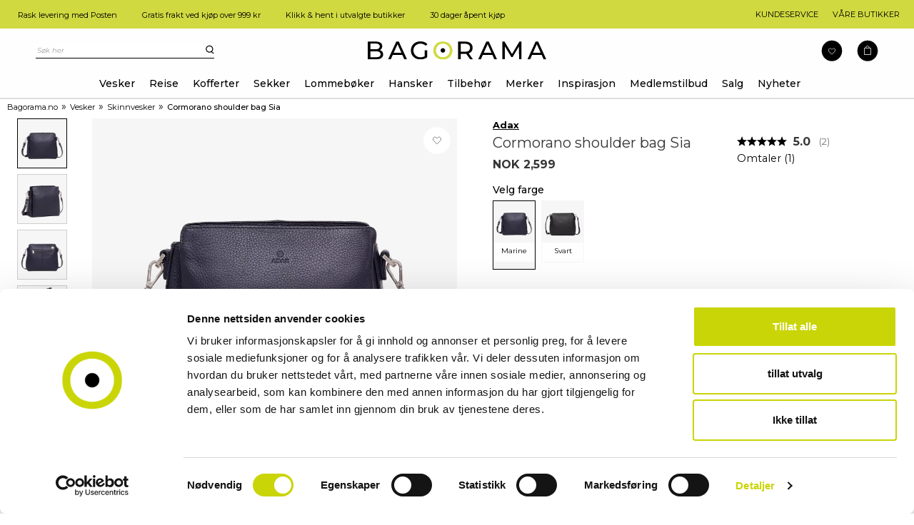

--- FILE ---
content_type: text/html;charset=UTF-8
request_url: https://www.bagorama.no/article/cormorano-shoulder-bag-sia?attr1_id=1
body_size: 44456
content:
<!doctype html>
<html lang="no">
	<head>
		<meta charset="utf-8">
		<meta http-equiv="x-ua-compatible" content="ie=edge">
		<meta name="viewport" content="width=device-width, initial-scale=1">
		<meta property="og:image" content="https://media.viskanassets.com/v2/sajaconordicprod/normal/Bagorama_Adax_Bag_A229892-navy_1.png"/>
				<meta property="og:image" content="https://media.viskanassets.com/v2/sajaconordicprod/normal/Bagorama_Adax_Bag_A229892-navy_2.png"/>
				<meta property="og:image" content="https://media.viskanassets.com/v2/sajaconordicprod/normal/Bagorama_Adax_Bag_A229892-navy_3.png"/>
				<meta property="og:image" content="https://media.viskanassets.com/v2/sajaconordicprod/normal/Bagorama_Adax_Bag_A229892-navy_4.png"/>
				<meta property="og:image" content="https://media.viskanassets.com/v2/sajaconordicprod/normal/Bagorama_Adax_Bag_A229892-navy_4.jpg"/>
				<meta property="product:brand" content="Adax">
		<meta property="product:price:currency" content="NOK">
		<meta property="product:price:amount" content="2 599.00">
				<meta name="robots" content="index,follow"/>
	<meta name="description" content="Sia er en lekker skulderveske med sølv-belagte detaljer. Den lukkes med en glidelås i toppen, og har en mindre glidelåslomme på baksiden. På innsiden av vesken er det tre rom, hvor det midterste rommet har en liten lomme med glidelås og en åpen liten skinnlomme.Vesken har en justerbar skulderrem som kan forlenges til 140 cm.   "/>
<meta property="og:title" content="Cormorano shoulder bag Sia - Bagorama"/>
<meta property="og:description" content="Sia er en lekker skulderveske med sølv-belagte detaljer. Den lukkes med en glidelås i toppen, og har en mindre glidelåslomme på baksiden. På innsiden av vesken er det tre rom, hvor det midterste rommet har en liten lomme med glidelås og en åpen liten skinnlomme.Vesken har en justerbar skulderrem som kan forlenges til 140 cm.   "/>
<meta property="og:site_name" content="Bagorama"/>
<meta property="og:type" content="product"/>
<meta property="og:url" content="https://www.bagorama.no/article/cormorano-shoulder-bag-sia"/>

<meta name="google-site-verification" content="Dw19hKQVUYw5zFx_RmqHq4bmrAnUzxS4wIlSDdZksbI"/>
<title>Cormorano shoulder bag Sia - Bagorama</title>
<link rel="canonical" href="https://www.bagorama.no/article/cormorano-shoulder-bag-sia"/>

<script id="mcjs">!function(c,h,i,m,p){m=c.createElement(h),p=c.getElementsByTagName(h)[0],m.async=1,m.src=i,p.parentNode.insertBefore(m,p)}(document,"script","https://chimpstatic.com/mcjs-connected/js/users/44c1fcf6b9c1dee75a5d3f1db/7b7097ba24deca856a0cf0a63.js");</script>
<script type="text/javascript">
		//<![CDATA[
		window.lipscoreInit = function() {
			lipscore.init({
				apiKey: "17ef52efb2589401b252f5b1"
			});
		};
		(function() {
			var scr = document.createElement('script'); scr.async = 1;
			scr.src = "//static.lipscore.com/assets/no/lipscore-v1.js";
			document.getElementsByTagName('head')[0].appendChild(scr);
		})();
		//]]>
	</script>
<link rel="icon" href="https://media.viskanassets.com/v2/sajaconordicprod/original/favicon.svg"/>
		<link rel="mask-icon" href="https://media.viskanassets.com/v2/sajaconordicprod/original/favicon.svg" color="#ffffff"/>
	<link rel="preload" href="https://cdn.viskan.com/V12/7.0.0/index.js" as="script">


<link rel="preload" href="/build/chunks/runtime~main-7a36fc7d9ceef0d31ee5.js" as="script">

<link rel="preload" href="/build/chunks/ab98d5bebb9241c8cc0a.js" as="script">

<link rel="preload" href="/build/chunks/2404bf701bd178a2135c.js" as="script">

<link rel="preload" href="/build/chunks/9ee8f4aa257cd43b7e72.js" as="script">

<link rel="preload" href="/build/chunks/8882cb751a46b3c151dc.js" as="script">

<link rel="preload" href="/build/chunks/5e80a32789fa51f655a5.js" as="script">

<link rel="preload" href="/build/chunks/aa28fb30dd478ad8e55b.js" as="script">

<link rel="preload" href="/build/chunks/d35fd527e7b5b06a5d26.js" as="script">

<link rel="preload" href="/build/chunks/0a7c3261de7c55c3be1f.js" as="script">

<link rel="preload" href="/build/chunks/63fd42440830a45415e7.js" as="script">

<link rel="preload" href="/build/chunks/b5aa8216960e958eb01e.js" as="script">

<link rel="preload" href="/build/chunks/67d2c9a6712fa2e2b489.js" as="script">

<link rel="preload" href="/build/chunks/0a6a679fb19079b617ee.js" as="script">

<link rel="preload" href="/build/chunks/90f8f45ab0d7841bb89a.js" as="script">

<link rel="preload" href="/build/chunks/d89ad9eb67a747cdfc03.js" as="script">

<link rel="preload" href="/build/chunks/3ac5262b9a129c145bf0.js" as="script">



<link rel="preload" href="/build/chunks/slider-18db3da9d6fcd426de56.css" as="style">

<link rel="preload" href="/build/chunks/main-8da1cfb556d9a3cbfbcb.css" as="style">


<link rel="preload" href="/customer.css" as="style">

<link rel="preload" href="https://cdn.viskan.com/font-awesome/releases/v5.15.1/webfonts/fa-light-300.woff2" as="font" type="font/woff2" crossorigin="anonymous">
	<link rel="preload" href="https://cdn.viskan.com/font-awesome/releases/v5.15.1/webfonts/fa-regular-400.woff2" as="font" type="font/woff2" crossorigin="anonymous">
	<link rel="preload" href="https://cdn.viskan.com/font-awesome/releases/v5.15.1/webfonts/fa-brands-400.woff2" as="font" type="font/woff2" crossorigin="anonymous">
	<link rel="preload" href="https://cdn.viskan.com/font-awesome/releases/v5.15.1/webfonts/fa-solid-900.woff2" as="font" type="font/woff2" crossorigin="anonymous">
<link rel="preconnect" href="https://media.viskanassets.com">
</head>
	<body>
		<div class="Breakpoint-value"></div>
		<div id="Streamline">
			<script>
				//<![CDATA[
					window._streamline = window._streamline || {};
					window._streamline.siteContext = 

{
	"aggregateAttribute1Group": true,
	"aggregateAttribute2Group": false,
	"aggregateAttribute3Group": false,
	"articleUrlPrefix": "article",
	"club_id": "0",
	
	"cmsSettings": {
		"tags": { "article": "cms-article", "articleQuickBuy": "cms-article-quick-buy", "computedStyles": "cms-computed-styles", "css": "custom-css", "defaultTree": "estore", "footer": "cms-footer", "header": "cms-header", "styles": "cms-styles", "presetStyles": "cms-preset-styles", "computedPresetStyles": "cms-computed-preset-styles", "componentPresets": "cms-component-presets" }
	},
	"environment": "Production",
	"mediaConfig": {
		"mediaPath": "",
		"mediaServiceBaseURL": "https://media.viskanassets.com/v2/sajaconordicprod",
		"scalings": {"normal":{"name":"normal","width":1000,"height":1000,"fitIn":true},"thumbnail":{"name":"thumbnail","width":204,"height":204,"fitIn":true},"original":{"name":"original","width":2000,"height":2000,"fitIn":true},"large":{"name":"large","width":2048,"height":2048},"list":{"name":"list","width":350,"height":350,"fitIn":true}}
	},
	"dataCollector": {
		"endpoint": "",
		"instanceAlias": ""
	},
	"companyName": "Bagorama",
	"customer": {
		"isBusinessAllowed": false,
		"isPersonAllowed": true
	},
	"country_code": "NO",
	"countries": [{
			"id": 5,
			"iso": "NO",
			"language": "no",
			"languageId": 2,
			"name": "Norge",
			"shopable": true,
			"selectable": true,
			"handledAs": ""
		}],
	
	"country_id": 5,
	"countryShopable": true,
	"countrySelectable": true,
	"countryHandledAs": "",
	"currency_code": "NOK",
	"currency_id": "1",
	
	"defaultLanguageId": 2,
	"lang_code_web": "no",
	"lang_id": 2,
	"loadCategoryOnArticle": false,
	"locale": "no-NO",
	"localePickerPath": "/locale/",
	"reCAPTCHASiteKey": "6LdHqBEUAAAAALG-INwaSDHoIS6Vlsxc7sHK-BvA",
	"searchUrlPrefix": "/search",
	"selectedPurchaseCountry": {
			"id": 5,
			"iso": "NO",
			"language": "no",
			"languageId": 2,
			"name": "Norge",
			"shopable": true,
			"selectable": true,
			"handledAs": ""
		},
	"settings": {
		"addArticleFilterToUrl": false,
		"articleRedirectNotFoundUrl": "",
		"daysAsBrandNew": 30,
		"excludeOutOfStockListArticles": false,
		"excludeOutOfStockRelatedArticles": true,
		"articleStoreEnabled": false,
		"checkMediaEnabled": true,
		"ingridShippingAssistantEnabled": false,
		"ingridShippingAssistantEnabled_country": false,
		"klarnaShippingAssistantEnabled": false,
		"klarnaShippingAssistantEnabled_country": false,
		"klarnaSeparateShippingAddressEnabled": false,
		"remarketing": true,
		"useArticleQuickBuyLayout": false,
		"receiptUrlPath": "receipt/",
		"termsUrlPath": "terms-and-conditions",
		"checkoutUrl": "checkout",
		"hideZeroPrice": false,
		"showLowestPrice": false,
		"lowestPricePrefixText": "",
		"lowestPriceSuffixText": "",
		"articleListWithPrentypes": false,
		"isSizeMatchRequired": false,
		"useFallbackImageForSize": false,
		"isAttr3MatchRequired": false,
		"useFallbackImageGlobal": false,
		"receiptLayout": "default",
		"noPreselectAttribute1": false,
		"noPreselectAttribute2": false,
		"noPreselectAttribute3": false,
		"disableExVATForB2B": false,
		"showPricesExVAT": false,
		"calculateDiscountPercentFromLowestPrice": false,
		"ingridTrackingWidgetEnabled": false,
		"hideLowestPriceForSpecificOfferTypes": "",
		"improvedPaginationSeo": true,
		"paginatedPageName": "",
		"lowLevelUpdateEnabled": false,
		"uniqueBrandNewBadge": "",
		"uniqueSaleBadge": "",
		"quoteProductPropertyKeyName": ""
	},
	"thirdParty": {
		"googleAnalyticsId": "",
		"googleTagManagerId": "GTM-MXFD5T4",
		"googleAnalyticsUa": false,
		"googleAnalytics4": true,
		"googlePersonalDataEmail": true,
		"googlePersonalDataEmailSha1": false,
		"googlePersonalDataFirstName": true,
		"googlePersonalDataLastName": true,
		"googlePersonalDataStreetAddress": true,
		"googlePersonalDataZipCode": true,
		"googlePersonalDataCity": true,
		"googlePersonalDataCountry": true,
		"googlePersonalDataPhoneNumber": true,
		"piwikId": "",
		"piwikInstanceAddress": "",
		"getLipscoreOrderDataFromAPI": true,
		"imboxId": ""
	},
	"localeMode": "DOMAIN_ONLY",
	"useLookup": true,
	"sellerId": -1
}
;
					window._streamline.customerOnLoadStatus = 
		{
			"logged_in": false,
			"logged_in_level": 0,
			"person_flg": true
		}
	;
					window.__PRELOADED_STREAMLINE_STATE__ = 

		{
			
					article: {
						article: {"link_friendly_name":"cormorano-shoulder-bag-sia","art_id":1053247,"defaultCategory":{"cat_id":33,"catname":"Skinnvesker","link_friendly_name":"vesker/skinnvesker/","hierarchy":{"level":4,"level_3":24,"level_4":33}},"brandnew":false,"articleCampaigns":[],"inStoreStock":true,"incomingInStock":false,"brandName":"Adax","art_desc":"Sia er en lekker skulderveske med sølv-belagte detaljer. Den lukkes med en glidelås i toppen, og har en mindre glidelåslomme på baksiden. På innsiden av vesken er det tre rom, hvor det midterste rommet har en liten lomme med glidelås og en åpen liten skinnlomme.\u003Cbr\u003E\u003Cbr\u003EVesken har en justerbar skulderrem som kan forlenges til 140 cm.   ","articleCategories":[{"default_flg":false,"category":{"cat_id":14,"catname":"Artikler","link_friendly_name":"artikler/","hierarchy":{"level":2,"level_3":0,"level_4":0}}},{"default_flg":false,"category":{"cat_id":19,"catname":"Salg","link_friendly_name":"salg/","hierarchy":{"level":3,"level_3":19,"level_4":0}}},{"default_flg":false,"category":{"cat_id":20,"catname":"Merker","link_friendly_name":"merker/","hierarchy":{"level":3,"level_3":20,"level_4":0}}},{"default_flg":false,"category":{"cat_id":24,"catname":"Vesker","link_friendly_name":"vesker/","hierarchy":{"level":3,"level_3":24,"level_4":0}}},{"default_flg":true,"category":{"cat_id":33,"catname":"Skinnvesker","link_friendly_name":"vesker/skinnvesker/","hierarchy":{"level":4,"level_3":24,"level_4":33}}},{"default_flg":false,"category":{"cat_id":36,"catname":"Skuldervesker","link_friendly_name":"vesker/skuldervesker/","hierarchy":{"level":4,"level_3":24,"level_4":36}}},{"default_flg":false,"category":{"cat_id":57,"catname":"Vesker","link_friendly_name":"salg/vesker/","hierarchy":{"level":4,"level_3":19,"level_4":57}}},{"default_flg":false,"category":{"cat_id":121,"catname":"Adax","link_friendly_name":"merker/adax/","hierarchy":{"level":4,"level_3":20,"level_4":121}}},{"default_flg":false,"category":{"cat_id":1,"catname":"eStore","link_friendly_name":"estore/","hierarchy":{"level":1,"level_3":0,"level_4":0}}}],"inStock":true,"brand":{"name":"Adax","linkFriendlyName":"merker/adax/","mediaFileName":"","brandId":20},"propertyKeys":[{"usedForFilter":true,"keygroup":"","propertykey_name_internal":"Kategori","propertykey_name":"Kategori","propertykey_desc":"","propertyValues":[{"propertyvalue":"Skuldervesker","propertyvalue_desc":"","propertyvalue_internal":"1","propertyvalue_id":630},{"propertyvalue":"Skinnvesker","propertyvalue_desc":"","propertyvalue_internal":"4","propertyvalue_id":646}]},{"usedForFilter":true,"keygroup":"","propertykey_name_internal":"Material","propertykey_name":"Material","propertykey_desc":"","propertyValues":[{"propertyvalue":"Skinn","propertyvalue_desc":"","propertyvalue_internal":"7","propertyvalue_id":659}]},{"usedForFilter":true,"keygroup":"","propertykey_name_internal":"Målgrupp","propertykey_name":"Målgruppe","propertykey_desc":"","propertyValues":[{"propertyvalue":"Dame","propertyvalue_desc":"","propertyvalue_internal":"1","propertyvalue_id":620}]},{"usedForFilter":true,"keygroup":"","propertykey_name_internal":"Produkttyp","propertykey_name":"Produkttype","propertykey_desc":"","propertyValues":[{"propertyvalue":"Skulderveske","propertyvalue_desc":"","propertyvalue_internal":"48","propertyvalue_id":719},{"propertyvalue":"Håndvesker","propertyvalue_desc":"","propertyvalue_internal":"7","propertyvalue_id":680}]}],"articleAttributes":[{"sku_id":9201,"attr1_id":2,"attr2_id":0,"attr3_id":0,"pluno":"A229892-Black","ean13":"5705483160306","supplierNo":"","weight":"2000.00","width":"9","height":"20","length":"24","volume":4320,"extra_1":"","extra_2":"","extra_3":"","skuStatus":"FOR_SALE","brandnew":false,"inStock":true,"inStoreStock":true,"incomingInStock":false,"stockBalance":4,"incomingStockBalance":0,"closestEstimatedShippingDate":null,"del_dat":null,"articlePrice":{"club_id":0,"price_sales":2599,"price_sales_exvat":2079.2,"price_org":2599,"price_org_exvat":2079.2,"price_rec":0,"price_rec_exvat":0,"price_unit":0,"price_unit_exvat":0,"vat":0.25,"camp_id":-1,"lowestPrice":0.0,"offertype_id":-1,"isPriceCampaign":false},"rentalPeriods":[],"attribute1":{"attr1_id":2,"attr1_no":"1","rgb_code":"000000","colorGroup":"","attr1_code":"Svart","attr1_desc":""},"attribute2":{"attr2_id":0,"attr2_no":"","attr2_code":"(Ingen)","attr2_desc":"(Ingen)","sort":0},"attribute3":{"attr3_id":0,"attr3_no":"","attr3_code":"(Ingen)","attr3_desc":"(Ingen)"},"propertyKeys":[]},{"sku_id":10096,"attr1_id":1,"attr2_id":0,"attr3_id":0,"pluno":"A229892-Navy","ean13":"5705483207018","supplierNo":"","weight":"2000.00","width":"9","height":"20","length":"24","volume":4320,"extra_1":"","extra_2":"","extra_3":"","skuStatus":"FOR_SALE","brandnew":false,"inStock":true,"inStoreStock":true,"incomingInStock":false,"stockBalance":3,"incomingStockBalance":0,"closestEstimatedShippingDate":null,"del_dat":null,"articlePrice":{"club_id":0,"price_sales":2599,"price_sales_exvat":2079.2,"price_org":2599,"price_org_exvat":2079.2,"price_rec":0,"price_rec_exvat":0,"price_unit":0,"price_unit_exvat":0,"vat":0.25,"camp_id":-1,"lowestPrice":0.0,"offertype_id":-1,"isPriceCampaign":false},"rentalPeriods":[],"attribute1":{"attr1_id":1,"attr1_no":"31","rgb_code":"003a92","colorGroup":"Blå","attr1_code":"Marine","attr1_desc":""},"attribute2":{"attr2_id":0,"attr2_no":"","attr2_code":"(Ingen)","attr2_desc":"(Ingen)","sort":0},"attribute3":{"attr3_id":0,"attr3_no":"","attr3_code":"(Ingen)","attr3_desc":"(Ingen)"},"propertyKeys":[]}],"art_desc2":"","artname":"Cormorano shoulder bag Sia","meta_description":"","virtual_flg":false,"prentypes":[],"relatedArticles":[],"articleAttributeMedias":[{"art_id":1053247,"attr1_id":1,"attr2_id":0,"attr3_id":0,"media_id":6951,"row_id":1010,"imagetype":"Front","media":{"filename":"Bagorama_Adax_Bag_A229892-navy_1.png","image_width":2048,"image_height":2048,"media_type":"PNG","alternativeText":"","media_desc":"Bagorama_Adax_Bag_A229892-navy_1.png"},"sort":0},{"art_id":1053247,"attr1_id":1,"attr2_id":0,"attr3_id":0,"media_id":6938,"row_id":1011,"imagetype":"Back","media":{"filename":"Bagorama_Adax_Bag_A229892-navy_2.png","image_width":2048,"image_height":2048,"media_type":"PNG","alternativeText":"","media_desc":"Bagorama_Adax_Bag_A229892-navy_2.png"},"sort":0},{"art_id":1053247,"attr1_id":1,"attr2_id":0,"attr3_id":0,"media_id":6939,"row_id":1020,"imagetype":"List","media":{"filename":"Bagorama_Adax_Bag_A229892-navy_3.png","image_width":2048,"image_height":2048,"media_type":"PNG","alternativeText":"","media_desc":"Bagorama_Adax_Bag_A229892-navy_3.png"},"sort":0},{"art_id":1053247,"attr1_id":1,"attr2_id":0,"attr3_id":0,"media_id":6940,"row_id":1101,"imagetype":"Extra","media":{"filename":"Bagorama_Adax_Bag_A229892-navy_4.png","image_width":2048,"image_height":2048,"media_type":"PNG","alternativeText":"","media_desc":"Bagorama_Adax_Bag_A229892-navy_4.png"},"sort":0},{"art_id":1053247,"attr1_id":1,"attr2_id":0,"attr3_id":0,"media_id":4522,"row_id":1104,"imagetype":"Extra","media":{"filename":"Bagorama_Adax_Bag_A229892-navy_4.jpg","image_width":2048,"image_height":2048,"media_type":"JPG","alternativeText":"","media_desc":"Bagorama_Adax_Bag_A229892-navy_4.jpg"},"sort":0},{"art_id":1053247,"attr1_id":2,"attr2_id":0,"attr3_id":0,"media_id":4511,"row_id":1010,"imagetype":"Front","media":{"filename":"Bagorama_Adax_Bag_A229892-black_1.jpg","image_width":2048,"image_height":2048,"media_type":"JPG","alternativeText":"","media_desc":"Bagorama_Adax_Bag_A229892-black_1.jpg"},"sort":0},{"art_id":1053247,"attr1_id":2,"attr2_id":0,"attr3_id":0,"media_id":4512,"row_id":1011,"imagetype":"Back","media":{"filename":"Bagorama_Adax_Bag_A229892-black_2.jpg","image_width":2048,"image_height":2048,"media_type":"JPG","alternativeText":"","media_desc":"Bagorama_Adax_Bag_A229892-black_2.jpg"},"sort":0},{"art_id":1053247,"attr1_id":2,"attr2_id":0,"attr3_id":0,"media_id":4513,"row_id":1020,"imagetype":"List","media":{"filename":"Bagorama_Adax_Bag_A229892-black_3.jpg","image_width":2048,"image_height":2048,"media_type":"JPG","alternativeText":"","media_desc":"Bagorama_Adax_Bag_A229892-black_3.jpg"},"sort":0},{"art_id":1053247,"attr1_id":2,"attr2_id":0,"attr3_id":0,"media_id":4514,"row_id":1101,"imagetype":"Extra","media":{"filename":"Bagorama_Adax_Bag_A229892-black_4.jpg","image_width":2048,"image_height":2048,"media_type":"JPG","alternativeText":"","media_desc":"Bagorama_Adax_Bag_A229892-black_4.jpg"},"sort":0},{"art_id":1053247,"attr1_id":104,"attr2_id":0,"attr3_id":0,"media_id":4515,"row_id":1010,"imagetype":"Front","media":{"filename":"Bagorama_Adax_Bag_A229892-coffee_1.jpg","image_width":2048,"image_height":2048,"media_type":"JPG","alternativeText":"","media_desc":"Bagorama_Adax_Bag_A229892-coffee_1.jpg"},"sort":0},{"art_id":1053247,"attr1_id":104,"attr2_id":0,"attr3_id":0,"media_id":6935,"row_id":1011,"imagetype":"Back","media":{"filename":"Bagorama_Adax_Bag_A229892-coffee_2.png","image_width":2048,"image_height":2048,"media_type":"PNG","alternativeText":"","media_desc":"Bagorama_Adax_Bag_A229892-coffee_2.png"},"sort":0},{"art_id":1053247,"attr1_id":104,"attr2_id":0,"attr3_id":0,"media_id":6936,"row_id":1020,"imagetype":"List","media":{"filename":"Bagorama_Adax_Bag_A229892-coffee_3.png","image_width":2048,"image_height":2048,"media_type":"PNG","alternativeText":"","media_desc":"Bagorama_Adax_Bag_A229892-coffee_3.png"},"sort":0},{"art_id":1053247,"attr1_id":104,"attr2_id":0,"attr3_id":0,"media_id":6937,"row_id":1101,"imagetype":"Extra","media":{"filename":"Bagorama_Adax_Bag_A229892-coffee_4.png","image_width":2048,"image_height":2048,"media_type":"PNG","alternativeText":"","media_desc":"Bagorama_Adax_Bag_A229892-coffee_4.png"},"sort":0},{"art_id":1053247,"attr1_id":104,"attr2_id":0,"attr3_id":0,"media_id":4518,"row_id":1104,"imagetype":"Extra","media":{"filename":"Bagorama_Adax_Bag_A229892-coffee_4.jpg","image_width":2048,"image_height":2048,"media_type":"JPG","alternativeText":"","media_desc":"Bagorama_Adax_Bag_A229892-coffee_4.jpg"},"sort":0},{"art_id":1053247,"attr1_id":137,"attr2_id":0,"attr3_id":0,"media_id":6882,"row_id":1010,"imagetype":"Front","media":{"filename":"BAgorama_Adax_A229892-Stone_1.png","image_width":5852,"image_height":5852,"media_type":"PNG","alternativeText":"","media_desc":"BAgorama_Adax_A229892-Stone_1.png"},"sort":0},{"art_id":1053247,"attr1_id":137,"attr2_id":0,"attr3_id":0,"media_id":6883,"row_id":1011,"imagetype":"Back","media":{"filename":"BAgorama_Adax_A229892-Stone_2.png","image_width":5843,"image_height":5843,"media_type":"PNG","alternativeText":"","media_desc":"BAgorama_Adax_A229892-Stone_2.png"},"sort":0},{"art_id":1053247,"attr1_id":137,"attr2_id":0,"attr3_id":0,"media_id":6884,"row_id":1020,"imagetype":"List","media":{"filename":"BAgorama_Adax_A229892-Stone_3.png","image_width":4800,"image_height":4800,"media_type":"PNG","alternativeText":"","media_desc":"BAgorama_Adax_A229892-Stone_3.png"},"sort":0},{"art_id":1053247,"attr1_id":137,"attr2_id":0,"attr3_id":0,"media_id":6885,"row_id":1101,"imagetype":"Extra","media":{"filename":"BAgorama_Adax_A229892-Stone_4.png","image_width":7072,"image_height":7072,"media_type":"PNG","alternativeText":"","media_desc":"BAgorama_Adax_A229892-Stone_4.png"},"sort":0},{"art_id":1053247,"attr1_id":185,"attr2_id":0,"attr3_id":0,"media_id":9324,"row_id":1010,"imagetype":"Front","media":{"filename":"Bagorama_Adax_A229892-DarkGreen_1.png","image_width":5584,"image_height":5584,"media_type":"PNG","alternativeText":"","media_desc":"Bagorama_Adax_A229892-DarkGreen_1.png"},"sort":0},{"art_id":1053247,"attr1_id":185,"attr2_id":0,"attr3_id":0,"media_id":9325,"row_id":1011,"imagetype":"Back","media":{"filename":"Bagorama_Adax_A229892-DarkGreen_2.png","image_width":5496,"image_height":5496,"media_type":"PNG","alternativeText":"","media_desc":"Bagorama_Adax_A229892-DarkGreen_2.png"},"sort":0},{"art_id":1053247,"attr1_id":185,"attr2_id":0,"attr3_id":0,"media_id":9326,"row_id":1020,"imagetype":"List","media":{"filename":"Bagorama_Adax_A229892-DarkGreen_3.png","image_width":5964,"image_height":5964,"media_type":"PNG","alternativeText":"","media_desc":"Bagorama_Adax_A229892-DarkGreen_3.png"},"sort":0},{"art_id":1053247,"attr1_id":185,"attr2_id":0,"attr3_id":0,"media_id":9327,"row_id":1101,"imagetype":"Extra","media":{"filename":"Bagorama_Adax_A229892-DarkGreen_4.png","image_width":4800,"image_height":4800,"media_type":"PNG","alternativeText":"","media_desc":"Bagorama_Adax_A229892-DarkGreen_4.png"},"sort":0},{"art_id":1053247,"attr1_id":200,"attr2_id":0,"attr3_id":0,"media_id":15032,"row_id":1010,"imagetype":"Front","media":{"filename":"Adax_A229892-Sunflower_1.png","image_width":889,"image_height":889,"media_type":"PNG","alternativeText":"","media_desc":"Adax_A229892-Sunflower_1.png"},"sort":0},{"art_id":1053247,"attr1_id":200,"attr2_id":0,"attr3_id":0,"media_id":15033,"row_id":1011,"imagetype":"Back","media":{"filename":"Adax_A229892-Sunflower_2.png","image_width":1289,"image_height":1289,"media_type":"PNG","alternativeText":"","media_desc":"Adax_A229892-Sunflower_2.png"},"sort":0},{"art_id":1053247,"attr1_id":200,"attr2_id":0,"attr3_id":0,"media_id":15034,"row_id":1020,"imagetype":"List","media":{"filename":"Adax_A229892-Sunflower_3.png","image_width":1306,"image_height":1306,"media_type":"PNG","alternativeText":"","media_desc":"Adax_A229892-Sunflower_3.png"},"sort":0},{"art_id":1053247,"attr1_id":200,"attr2_id":0,"attr3_id":0,"media_id":15035,"row_id":1101,"imagetype":"Extra","media":{"filename":"Adax_A229892-Sunflower_4.png","image_width":1024,"image_height":1024,"media_type":"PNG","alternativeText":"","media_desc":"Adax_A229892-Sunflower_4.png"},"sort":0},{"art_id":1053247,"attr1_id":200,"attr2_id":0,"attr3_id":0,"media_id":15036,"row_id":1102,"imagetype":"Extra","media":{"filename":"Adax_A229892-Sunflower_5.png","image_width":1185,"image_height":1186,"media_type":"PNG","alternativeText":"","media_desc":"Adax_A229892-Sunflower_5.png"},"sort":0}],"articleType":"normal","bulky_flg":false,"art_no":"229892","meta_title":"","relatedArticleGroupNames":[]}
					},
				
			app: {
				category: {
					

					article: {"categoryId":4,"categoryName":"article","content":"[{\"type\":\"CONTAINER_01\",\"props\":{\"animation\":\"none\",\"duration\":2000,\"iterations\":1,\"class\":\"\",\"hideOnMobile\":true,\"hideOnTablet\":true,\"hideOnDesktop\":true,\"conditionTrigger\":\"NONE\",\"conditionVariable\":\"NONE\",\"conditionOperator\":\"TRUE\",\"regexResult\":\"True\",\"conditionValue\":\"\",\"conditionAction\":\"SHOW\",\"componentName\":\"Container Breadcrumbs\",\"styleClasses\":{\"Container\":\"Preset-Container-Max-Width Preset-Container-Margin Preset-Container-Padding\"}},\"children\":[{\"type\":\"BREADCRUMBS\",\"props\":{\"delimiter\":\"»\",\"startOnHierarchyLevel\":3,\"prependWithStartPage\":true,\"startPageLabel\":\"Bagorama.no\",\"startPageURL\":\"/\",\"class\":\"\",\"componentName\":\"Breadcrumbs\",\"styleClasses\":{\"Breadcrumbs\":\"SimpleStyles-16164251568341344-Breadcrumbs\",\"Item\":\"Preset-Primary-Text Preset-Primary-Font-Family Preset-Primary-Color\",\"Delimiter\":\"Preset-Primary-Text Preset-Primary-Font-Family Preset-Primary-Color SimpleStyles-16164251568341344-Delimiter\",\"Link\":\"Preset-Primary-Text Preset-Primary-Font-Family Preset-Link-Color\"},\"simpleStylesObject\":{\"SimpleStyles-16164251568341344-Breadcrumbs\":{\"paddingBottom\":\"5px !important\"},\"SimpleStyles-16164251568341344-Delimiter\":{\"paddingLeft\":\"5px !important\",\"paddingRight\":\"5px !important\"}},\"simpleStylesString\":\".SimpleStyles-16164251568341344-Breadcrumbs {\\n  padding-bottom: 5px !important;\\n}\\n.SimpleStyles-16164251568341344-Delimiter {\\n  padding-left: 5px !important;\\n  padding-right: 5px !important;\\n}\",\"type\":\"text\",\"delimiterIcon\":false,\"delimiterIconSize\":\"1em\",\"delimiterIconColor\":\"#000\",\"delimiterImage\":\"\"},\"children\":[],\"id\":16164251568341344}],\"id\":16764586642987482},{\"type\":\"CONTAINER_01\",\"props\":{\"animation\":\"none\",\"duration\":2000,\"iterations\":1,\"class\":\"\",\"hideOnMobile\":true,\"hideOnTablet\":false,\"hideOnDesktop\":false,\"conditionTrigger\":\"NONE\",\"conditionVariable\":\"NONE\",\"conditionOperator\":\"TRUE\",\"conditionValue\":\"\",\"conditionAction\":\"SHOW\",\"componentName\":\"Container Media Mobile\",\"styleClasses\":{\"Container\":\"SimpleStyles-1623153159002417-Container\"},\"simpleStylesObject\":{\"SimpleStyles-1623153159002417-Container\":{\"position\":\"relative !important\"}},\"simpleStylesString\":\".SimpleStyles-1623153159002417-Container {\\n  position: relative !important;\\n}\"},\"children\":[{\"type\":\"ARTICLE_FAVORITE\",\"props\":{\"displayType\":\"icon\",\"favoriteIcon\":\"{\\\"prefix\\\":\\\"fab\\\",\\\"x\\\":{\\\"categories\\\":[],\\\"label\\\":\\\"Airbnb\\\",\\\"name\\\":\\\"airbnb\\\",\\\"styles\\\":[\\\"brands\\\"],\\\"unicode\\\":\\\"f834\\\"}}\",\"favoriteIconSelected\":\"{\\\"prefix\\\":\\\"far\\\",\\\"x\\\":{\\\"categories\\\":[\\\"alert\\\",\\\"date\\\",\\\"late\\\",\\\"reminder\\\",\\\"sleep\\\",\\\"snooze\\\",\\\"timer\\\",\\\"timestamp\\\",\\\"watch\\\"],\\\"label\\\":\\\"Alarm Snooze\\\",\\\"name\\\":\\\"alarm-snooze\\\",\\\"styles\\\":[\\\"solid\\\",\\\"regular\\\",\\\"light\\\",\\\"duotone\\\"],\\\"unicode\\\":\\\"f845\\\"}}\",\"favoriteIconSize\":\"1em\",\"favoriteIconColor\":\"#000\",\"componentName\":\"Favorite\",\"styleClasses\":{\"Favorite Icon\":\"SimpleStyles-16231531590037630-Favorite_Icon\"},\"image\":{\"image\":{\"filename\":\"heart.svg\"},\"scale\":\"original\"},\"imageSelected\":{\"image\":{\"filename\":\"heart_fill.svg\"},\"scale\":\"original\"},\"simpleStylesObject\":{\"SimpleStyles-16231531590037630-Favorite_Icon\":{\"top\":\"10px !important\",\"zIndex\":\"2 !important\",\"position\":\"absolute !important\",\"right\":\"10px !important\"}},\"simpleStylesString\":\".SimpleStyles-16231531590037630-Favorite_Icon {\\n  top: 10px !important;\\n  z-index: 2 !important;\\n  position: absolute !important;\\n  right: 10px !important;\\n}\"},\"children\":[],\"id\":16231531590037630},{\"type\":\"ARTICLE_MEDIA\",\"props\":{\"mobileLayout\":\"Slider\",\"tabletLayout\":\"Zoom\",\"desktopLayout\":\"Zoom\",\"mobileScale\":\"normal\",\"tabletScale\":\"normal\",\"desktopScale\":\"normal\",\"sliderAutoplay\":false,\"sliderLoop\":true,\"sliderSpeed\":\"300\",\"sliderDuration\":\"3000\",\"timing\":\"ease\",\"sliderArrows\":true,\"sliderArrowsType\":\"image\",\"sliderPagination\":false,\"sliderPaginationType\":\"bullets\",\"slidesPerViewMobile\":\"1.3\",\"slidesPerColumnMobile\":\"1\",\"slidesPerGroupMobile\":\"1\",\"spaceBetweenMobile\":\"10\",\"centerSlidesMobile\":false,\"slidesPerViewTablet\":\"1.3\",\"slidesPerColumnTablet\":\"1\",\"slidesPerGroupTablet\":\"1\",\"spaceBetweenTablet\":\"10\",\"centerSlidesTablet\":false,\"slidesPerViewDesktop\":\"1\",\"slidesPerColumnDesktop\":\"1\",\"slidesPerGroupDesktop\":\"1\",\"spaceBetweenDesktop\":\"0\",\"centerSlidesDesktop\":false,\"zoomDelay\":\"0\",\"zoomPopup\":false,\"zoomThumbnails\":true,\"showSaleOrNew\":false,\"showPropertyIcon\":false,\"showCampaigns\":true,\"campaignPopup\":false,\"campaignHeader\":\"\",\"videoAutoPlay\":false,\"videoControls\":false,\"videoLoop\":false,\"videoMuted\":false,\"isSizeMatchRequired\":\"\",\"isAttr3MatchRequired\":\"\",\"show360ImageIfPossible\":false,\"excludeImages\":\"\",\"class\":\"fave\",\"componentName\":\"Media\",\"styleClasses\":{\"Main Image\":\"SimpleStyles-1623153159003316-Main_Image\",\"Slideshow_Wrapper\":\"\",\"Wrapper\":\"\",\"Slideshow_Controls\":\"\",\"Slideshow_Arrow_Prev\":\"SimpleStyles-1623153159003316-Slideshow_Arrow_Prev\",\"Slideshow_Arrow_Next\":\"SimpleStyles-1623153159003316-Slideshow_Arrow_Next\",\"Slider Image\":\"\",\"Slidehow_Items_Wrapper\":\"SimpleStyles-1623153159003316-Slidehow_Items_Wrapper\",\"Slideshow_Item\":\"SimpleStyles-1623153159003316-Slideshow_Item\"},\"simpleStylesObject\":{\"SimpleStyles-1623153159003316-Main_Image\":{\"background\":\"#F6F6F6 !important\",\"borderStyle\":\"none !important\",\"borderColor\":\"#C7C7C7 !important\",\"borderWidth\":\"1px !important\",\"borderBottomWidth\":\"1px !important\",\"borderTopWidth\":\"0px !important\",\"borderLeftWidth\":\"0px !important\",\"borderRightWidth\":\"0px !important\"},\"SimpleStyles-1623153159003316-Slideshow_Arrow_Prev\":{\"display\":\"none !important\"},\"SimpleStyles-1623153159003316-Slideshow_Arrow_Next\":{\"display\":\"none !important\"},\"SimpleStyles-1623153159003316-Slidehow_Items_Wrapper\":{\"backgroundColor\":\"#F4f4f4 !important\"},\"SimpleStyles-1623153159003316-Slideshow_Item\":{\"backgroundColor\":\"#F6F6F6 !important\"}},\"simpleStylesString\":\".SimpleStyles-1623153159003316-Main_Image {\\n  background: #F6F6F6 !important;\\n  border-style: none !important;\\n  border-color: #C7C7C7 !important;\\n  border-width: 1px !important;\\n  border-bottom-width: 1px !important;\\n  border-top-width: 0px !important;\\n  border-left-width: 0px !important;\\n  border-right-width: 0px !important;\\n}\\n.SimpleStyles-1623153159003316-Slideshow_Arrow_Prev {\\n  display: none !important;\\n}\\n.SimpleStyles-1623153159003316-Slideshow_Arrow_Next {\\n  display: none !important;\\n}\\n.SimpleStyles-1623153159003316-Slidehow_Items_Wrapper {\\n  background-color: #F4f4f4 !important;\\n}\\n.SimpleStyles-1623153159003316-Slideshow_Item {\\n  background-color: #F6F6F6 !important;\\n}\",\"showDiscountPercent\":true,\"imagesOrderList\":\"\",\"popupSlider\":true,\"sliderDisableOnInteraction\":false,\"imageNext\":\"chevron-right.svg\",\"imagePrev\":\"chevron-left.svg\",\"freeModeMobile\":false,\"freeModeTablet\":true,\"freeModeDesktop\":false,\"showZoomIcon\":false,\"zoomIcon\":false,\"zoomIconSize\":\"2em\",\"zoomIconColor\":\"#000\",\"videoAspectRatio\":\"3:4\",\"disableLazyLoadOnMobile\":true,\"disableLazyLoadOnTablet\":true,\"disableLazyLoadOnDesktop\":true,\"sliderDirection\":\"horizontal\",\"sliderMousewheel\":false,\"sliderMaintenance\":false,\"sliderEffect\":\"slide\",\"useFallbackImage\":false,\"useGlobalSettings\":false},\"children\":[],\"id\":1623153159003316}],\"id\":1623153159002417,\"copyTime\":\"8 Jun 13:52:36\"},{\"type\":\"CONTAINER_01\",\"props\":{\"animation\":\"none\",\"duration\":2000,\"iterations\":1,\"class\":\"\",\"hideOnMobile\":true,\"hideOnTablet\":true,\"hideOnDesktop\":true,\"conditionTrigger\":\"NONE\",\"conditionVariable\":\"NONE\",\"conditionOperator\":\"TRUE\",\"conditionValue\":\"\",\"conditionAction\":\"SHOW\",\"componentName\":\"Container Article\",\"styleClasses\":{\"Container\":\"SimpleStyles-16191892810718408-Container Preset-Container-Margin\"},\"simpleStylesObject\":{\"SimpleStyles-16191892810718408-Container\":{\"paddingLeft\":\"14px !important\",\"paddingRight\":\"14px !important\",\".Breakpoint--lg \u0026\":{}}},\"simpleStylesString\":\".SimpleStyles-16191892810718408-Container {\\n  padding-left: 14px !important;\\n  padding-right: 14px !important;\\n}\"},\"children\":[{\"type\":\"CONTAINER_01\",\"props\":{\"animation\":\"none\",\"duration\":2000,\"iterations\":1,\"class\":\"\",\"hideOnMobile\":true,\"hideOnTablet\":true,\"hideOnDesktop\":true,\"conditionTrigger\":\"NONE\",\"conditionVariable\":\"NONE\",\"conditionOperator\":\"TRUE\",\"conditionValue\":\"\",\"conditionAction\":\"SHOW\",\"componentName\":\"Container\",\"styleClasses\":{\"Container\":\"Preset-Container-Max-Width Preset-Container-Margin\"}},\"children\":[{\"type\":\"GRID_01\",\"props\":{\"gutter\":false,\"equalHeight\":false,\"vertical\":\"top\",\"horizontal\":\"center\",\"class\":\"\",\"componentName\":\"Grid\"},\"children\":[{\"type\":\"CELL_01\",\"props\":{\"lg-size\":\"6of12\",\"md-size\":\"full\",\"size\":\"full\",\"u-lg-flexOrder\":\"None\",\"u-md-flexOrder\":\"None\",\"u-sm-flexOrder\":\"None\",\"class\":\"\",\"animation\":\"none\",\"duration\":2000,\"iterations\":1,\"componentName\":\"Cell\"},\"children\":[{\"type\":\"CONTAINER_01\",\"props\":{\"animation\":\"none\",\"duration\":2000,\"iterations\":1,\"class\":\"\",\"hideOnMobile\":false,\"hideOnTablet\":true,\"hideOnDesktop\":true,\"conditionTrigger\":\"NONE\",\"conditionVariable\":\"NONE\",\"conditionOperator\":\"TRUE\",\"conditionValue\":\"\",\"conditionAction\":\"SHOW\",\"componentName\":\"Container Media Desktop\",\"styleClasses\":{\"Container\":\"SC-display-flex SC-position-relative\"}},\"children\":[{\"type\":\"CONTAINER_01\",\"props\":{\"animation\":\"none\",\"duration\":2000,\"iterations\":1,\"class\":\"\",\"hideOnMobile\":false,\"hideOnTablet\":true,\"hideOnDesktop\":true,\"conditionTrigger\":\"NONE\",\"conditionVariable\":\"NONE\",\"conditionOperator\":\"TRUE\",\"conditionValue\":\"\",\"conditionAction\":\"SHOW\",\"componentName\":\"Container\",\"styleClasses\":{\"Container\":\"SimpleStyles-16191890982369604-Container\"},\"simpleStylesObject\":{\"SimpleStyles-16191890982369604-Container\":{\".Breakpoint--md \u0026\":{\"minWidth\":\"105px !important\",\"maxWidth\":\"105px !important\",\"minHeight\":\"605px !important\",\"maxHeight\":\"605px !important\",\"overflow\":\"auto !important\"},\".Breakpoint--lg \u0026\":{\"minWidth\":\"105px !important\",\"maxWidth\":\"105px !important\",\"minHeight\":\"605px !important\",\"maxHeight\":\"605px !important\",\"overflow\":\"auto !important\"}}},\"simpleStylesString\":\".Breakpoint--md .SimpleStyles-16191890982369604-Container {\\n  min-width: 105px !important;\\n  max-width: 105px !important;\\n  min-height: 605px !important;\\n  max-height: 605px !important;\\n  overflow: auto !important;\\n}\\n.Breakpoint--lg .SimpleStyles-16191890982369604-Container {\\n  min-width: 105px !important;\\n  max-width: 105px !important;\\n  min-height: 605px !important;\\n  max-height: 605px !important;\\n  overflow: auto !important;\\n}\"},\"children\":[{\"type\":\"ARTICLE_THUMBNAILS\",\"props\":{\"orientation\":\"vertical\",\"thresHoldToShowThumbnails\":\"2\",\"isSizeMatchRequired\":\"\",\"isAttr3MatchRequired\":\"\",\"useWith360Image\":false,\"excludeImages\":\"\",\"videoThumbnailPath\":\"\",\"class\":\"\",\"componentName\":\"Thumbnails\",\"styleClasses\":{\"PlayIcon\":\"Preset-Thumbnail-Video-Icon\",\"Thumbnail\":\"Preset-Thumbnail SimpleStyles-16165163423348390-Thumbnail\",\"Thumbnail Image\":\"SimpleStyles-16165163423348390-Thumbnail_Image SC-thumbnail-image\",\"Wrapper\":\"SimpleStyles-16165163423348390-Wrapper\"},\"simpleStylesObject\":{\"SimpleStyles-16165163423348390-Thumbnail_Image\":{\"borderStyle\":\"solid !important\"},\"SimpleStyles-16165163423348390-Wrapper\":{\"width\":\"70px !important\",\"marginRight\":\"20px !important\",\"maxWidth\":\"70px !important\"},\"SimpleStyles-16165163423348390-Thumbnail\":{\"maxHeight\":\"70px !important\",\"maxWidth\":\"70px !important\",\"backgroundColor\":\"#f6f6f6 !important\"}},\"simpleStylesString\":\".SimpleStyles-16165163423348390-Thumbnail_Image {\\n  border-style: solid !important;\\n}\\n.SimpleStyles-16165163423348390-Wrapper {\\n  width: 70px !important;\\n  margin-right: 20px !important;\\n  max-width: 70px !important;\\n}\\n.SimpleStyles-16165163423348390-Thumbnail {\\n  max-height: 70px !important;\\n  max-width: 70px !important;\\n  background-color: #f6f6f6 !important;\\n}\"},\"children\":[],\"id\":16165163423348390}],\"id\":16191890982369604},{\"type\":\"ARTICLE_FAVORITE\",\"props\":{\"displayType\":\"icon\",\"favoriteIcon\":\"{\\\"prefix\\\":\\\"fab\\\",\\\"x\\\":{\\\"categories\\\":[],\\\"label\\\":\\\"Airbnb\\\",\\\"name\\\":\\\"airbnb\\\",\\\"styles\\\":[\\\"brands\\\"],\\\"unicode\\\":\\\"f834\\\"}}\",\"favoriteIconSelected\":\"{\\\"prefix\\\":\\\"far\\\",\\\"x\\\":{\\\"categories\\\":[\\\"alert\\\",\\\"date\\\",\\\"late\\\",\\\"reminder\\\",\\\"sleep\\\",\\\"snooze\\\",\\\"timer\\\",\\\"timestamp\\\",\\\"watch\\\"],\\\"label\\\":\\\"Alarm Snooze\\\",\\\"name\\\":\\\"alarm-snooze\\\",\\\"styles\\\":[\\\"solid\\\",\\\"regular\\\",\\\"light\\\",\\\"duotone\\\"],\\\"unicode\\\":\\\"f845\\\"}}\",\"favoriteIconSize\":\"1em\",\"favoriteIconColor\":\"#000\",\"componentName\":\"Favorite\",\"styleClasses\":{\"Favorite Icon\":\"SC-position-absolute SC-z-index-high SC-favorit-icon-pos-product-page\"},\"image\":{\"image\":{\"filename\":\"heart.svg\"},\"scale\":\"original\"},\"imageSelected\":{\"image\":{\"filename\":\"heart_fill.svg\"},\"scale\":\"original\"}},\"children\":[],\"id\":16194214706624588},{\"type\":\"ARTICLE_MEDIA\",\"props\":{\"mobileLayout\":\"Slider\",\"tabletLayout\":\"Zoom\",\"desktopLayout\":\"Zoom\",\"mobileScale\":\"normal\",\"tabletScale\":\"normal\",\"desktopScale\":\"normal\",\"sliderAutoplay\":false,\"sliderLoop\":true,\"sliderSpeed\":\"300\",\"sliderDuration\":\"3000\",\"timing\":\"ease\",\"sliderArrows\":false,\"sliderArrowsType\":\"image\",\"sliderPagination\":true,\"sliderPaginationType\":\"bullets\",\"slidesPerViewMobile\":\"1\",\"slidesPerColumnMobile\":\"1\",\"slidesPerGroupMobile\":\"1\",\"spaceBetweenMobile\":\"0\",\"centerSlidesMobile\":false,\"slidesPerViewTablet\":\"1\",\"slidesPerColumnTablet\":\"1\",\"slidesPerGroupTablet\":\"1\",\"spaceBetweenTablet\":\"0\",\"centerSlidesTablet\":false,\"slidesPerViewDesktop\":\"1\",\"slidesPerColumnDesktop\":\"1\",\"slidesPerGroupDesktop\":\"1\",\"spaceBetweenDesktop\":\"0\",\"centerSlidesDesktop\":false,\"zoomDelay\":\"0\",\"zoomPopup\":false,\"zoomThumbnails\":true,\"showSaleOrNew\":true,\"showPropertyIcon\":false,\"showCampaigns\":true,\"campaignPopup\":false,\"campaignHeader\":\"\",\"videoAutoPlay\":false,\"videoControls\":false,\"videoLoop\":false,\"videoMuted\":false,\"isSizeMatchRequired\":\"\",\"isAttr3MatchRequired\":\"\",\"show360ImageIfPossible\":false,\"excludeImages\":\"\",\"class\":\"fave\",\"componentName\":\"Media\",\"styleClasses\":{\"Main Image\":\"SimpleStyles-16164250671279972-Main_Image\"},\"simpleStylesObject\":{\"SimpleStyles-16164250671279972-Main_Image\":{\"background\":\"#F6F6F6 !important\",\"borderStyle\":\"none !important\",\"borderColor\":\"#C7C7C7 !important\",\"borderWidth\":\"1px !important\",\"borderBottomWidth\":\"1px !important\",\"borderTopWidth\":\"0px !important\",\"borderLeftWidth\":\"0px !important\",\"borderRightWidth\":\"0px !important\",\"backgroundColor\":\"#f6f6f6 !important\"}},\"simpleStylesString\":\".SimpleStyles-16164250671279972-Main_Image {\\n  background: #F6F6F6 !important;\\n  border-style: none !important;\\n  border-color: #C7C7C7 !important;\\n  border-width: 1px !important;\\n  border-bottom-width: 1px !important;\\n  border-top-width: 0px !important;\\n  border-left-width: 0px !important;\\n  border-right-width: 0px !important;\\n  background-color: #f6f6f6 !important;\\n}\",\"showDiscountPercent\":true,\"imagesOrderList\":\"\",\"popupSlider\":false,\"sliderDisableOnInteraction\":false,\"imageNext\":\"\",\"imagePrev\":\"\",\"freeModeMobile\":false,\"freeModeTablet\":false,\"freeModeDesktop\":false,\"showZoomIcon\":false,\"zoomIcon\":false,\"zoomIconSize\":\"2em\",\"zoomIconColor\":\"#000\",\"videoAspectRatio\":\"3:4\",\"disableLazyLoadOnMobile\":true,\"disableLazyLoadOnTablet\":true,\"disableLazyLoadOnDesktop\":true,\"sliderDirection\":\"horizontal\",\"sliderMousewheel\":false,\"sliderMaintenance\":false,\"sliderEffect\":\"slide\",\"useFallbackImage\":false,\"useGlobalSettings\":false,\"onSaleImage\":false},\"children\":[],\"id\":16164250671279972}],\"id\":16191874327595716}],\"id\":16164250671276536,\"copyTime\":\"22 Mar 15:57:43\"},{\"type\":\"CELL_01\",\"props\":{\"lg-size\":\"6of12\",\"md-size\":\"full\",\"size\":\"full\",\"u-lg-flexOrder\":\"None\",\"u-md-flexOrder\":\"None\",\"u-sm-flexOrder\":\"None\",\"class\":\"\",\"animation\":\"none\",\"duration\":2000,\"iterations\":1,\"componentName\":\"Cell Article Info\"},\"children\":[{\"type\":\"CONTAINER_01\",\"props\":{\"animation\":\"none\",\"duration\":2000,\"iterations\":1,\"class\":\"\",\"hideOnMobile\":true,\"hideOnTablet\":true,\"hideOnDesktop\":true,\"conditionTrigger\":\"NONE\",\"conditionVariable\":\"NONE\",\"conditionOperator\":\"TRUE\",\"conditionValue\":\"\",\"conditionAction\":\"SHOW\",\"componentName\":\"Container\",\"styleClasses\":{\"Container\":\"SimpleStyles-16164250882303784-Container SC-padding-top-mobile SC-padding-left-article-info\"},\"simpleStylesObject\":{\"SimpleStyles-16164250882303784-Container\":{\"borderStyle\":\"none !important\",\"borderColor\":\"#000000 !important\"}},\"simpleStylesString\":\".SimpleStyles-16164250882303784-Container {\\n  border-style: none !important;\\n  border-color: #000000 !important;\\n}\"},\"children\":[{\"type\":\"GRID_01\",\"props\":{\"gutter\":true,\"equalHeight\":false,\"vertical\":\"top\",\"horizontal\":\"left\",\"class\":\"\",\"componentName\":\"Grid\"},\"children\":[{\"type\":\"CELL_01\",\"props\":{\"lg-size\":\"7of12\",\"md-size\":\"7of12\",\"size\":\"full\",\"u-lg-flexOrder\":\"None\",\"u-md-flexOrder\":\"None\",\"u-sm-flexOrder\":\"None\",\"class\":\"\",\"animation\":\"none\",\"duration\":2000,\"iterations\":1,\"componentName\":\"Cell\",\"styleClasses\":{\"Cell\":\"\"}},\"children\":[{\"type\":\"ARTICLE_FIELD\",\"props\":{\"field\":\"brand.linkFriendlyName\",\"elementType\":\"p\",\"prefixText\":\"\",\"suffixText\":\"\",\"class\":\"\",\"componentName\":\"Field\",\"styleClasses\":{\"Field\":\"SimpleStyles-16164257135039970-Field Preset-Heading-Font-Family Preset-Heading-Color\",\"Wrapper\":\"SimpleStyles-16164257135039970-Wrapper\"},\"simpleStylesObject\":{\"SimpleStyles-16164257135039970-Field\":{\"paddingBottom\":\"5px !important\",\"fontSize\":\"13px !important\",\"fontWeight\":\"600 !important\"},\"SimpleStyles-16164257135039970-Wrapper\":{\"paddingBottom\":\"5px !important\",\"textDecoration\":\"underline !important\"}},\"simpleStylesString\":\".SimpleStyles-16164257135039970-Field {\\n  padding-bottom: 5px !important;\\n  font-size: 13px !important;\\n  font-weight: 600 !important;\\n}\\n.SimpleStyles-16164257135039970-Wrapper {\\n  padding-bottom: 5px !important;\\n  text-decoration: underline !important;\\n}\",\"showValueFromSku\":false},\"children\":[],\"id\":16164257135039970},{\"type\":\"ARTICLE_FIELD\",\"props\":{\"field\":\"artname\",\"elementType\":\"h1\",\"prefixText\":\"\",\"suffixText\":\"\",\"class\":\"\",\"componentName\":\"Field\",\"styleClasses\":{\"Wrapper\":\"SimpleStyles-16164253663526376-Wrapper\",\"Field\":\"Preset-Heading-Font-Family SimpleStyles-16164253663526376-Field\"},\"simpleStylesObject\":{\"SimpleStyles-16164253663526376-Wrapper\":{\"paddingBottom\":\"10px !important\"},\"SimpleStyles-16164253663526376-Field\":{\"fontWeight\":\"400 !important\",\"fontSize\":\"20px !important\"}},\"simpleStylesString\":\".SimpleStyles-16164253663526376-Wrapper {\\n  padding-bottom: 10px !important;\\n}\\n.SimpleStyles-16164253663526376-Field {\\n  font-weight: 400 !important;\\n  font-size: 20px !important;\\n}\"},\"children\":[],\"id\":16164253663526376},{\"type\":\"ARTICLE_PRICE\",\"props\":{\"showDiscountPercent\":false,\"class\":\"\",\"componentName\":\"Price\",\"styleClasses\":{\"Wrapper\":\"SimpleStyles-1760532306528273-Wrapper Preset-Heading-Font-Family\",\"Price\":\"Preset-Heading-Font-Family SimpleStyles-1760532306528273-Price\",\"Price_Discount_Percent\":\"Preset-Heading-Font-Family SimpleStyles-1760532306528273-Price_Discount_Percent\",\"Original\":\"Preset-Heading-Font-Family\",\"Sale\":\"Preset-Heading-Font-Family Preset-Heading2 SimpleStyles-1760532306528273-Sale\"},\"simpleStylesObject\":{\"SimpleStyles-1760532306528273-Wrapper\":{\"textAlign\":\"left !important\",\".Breakpoint--md \u0026\":{\"textAlign\":\"left !important\"},\".Breakpoint--lg \u0026\":{\"textAlign\":\"left !important\"}},\"SimpleStyles-1760532306528273-Price\":{\"fontWeight\":\"600 !important\",\"fontSize\":\"20px !important\",\".Breakpoint--lg \u0026\":{\"fontSize\":\"16px !important\"}},\"SimpleStyles-1760532306528273-Sale\":{\"fontSize\":\"20px !important\",\"color\":\"#BF1D1D !important\"},\"SimpleStyles-1760532306528273-Price_Discount_Percent\":{\"color\":\"#BF1D1D !important\"}},\"simpleStylesString\":\".SimpleStyles-1760532306528273-Wrapper {\\n  text-align: left !important;\\n}\\n.Breakpoint--md .SimpleStyles-1760532306528273-Wrapper {\\n  text-align: left !important;\\n}\\n.Breakpoint--lg .SimpleStyles-1760532306528273-Wrapper {\\n  text-align: left !important;\\n}\\n.SimpleStyles-1760532306528273-Price {\\n  font-weight: 600 !important;\\n  font-size: 20px !important;\\n}\\n.Breakpoint--lg .SimpleStyles-1760532306528273-Price {\\n  font-size: 16px !important;\\n}\\n.SimpleStyles-1760532306528273-Sale {\\n  font-size: 20px !important;\\n  color: #BF1D1D !important;\\n}\\n.SimpleStyles-1760532306528273-Price_Discount_Percent {\\n  color: #BF1D1D !important;\\n}\",\"showRecPrice\":false,\"includeAddonsPrice\":false,\"showSubscriptionPrice\":false},\"children\":[],\"id\":1760532306528273,\"copyTime\":\"15 Oct 14:44:42\"}],\"id\":16764584840999036},{\"type\":\"CELL_01\",\"props\":{\"lg-size\":\"5of12\",\"md-size\":\"5of12\",\"size\":\"full\",\"u-lg-flexOrder\":\"None\",\"u-md-flexOrder\":\"None\",\"u-sm-flexOrder\":\"None\",\"class\":\"\",\"componentName\":\"Cell Lipscore\",\"styleClasses\":{\"Cell\":\"SimpleStyles-17606845199174260-Cell\"},\"simpleStylesObject\":{\"SimpleStyles-17606845199174260-Cell\":{\"paddingTop\":\"20px !important\"}},\"simpleStylesString\":\".SimpleStyles-17606845199174260-Cell {\\n  padding-top: 20px !important;\\n}\"},\"children\":[{\"type\":\"LIPSCORE_WIDGET\",\"props\":{\"show\":\"true\",\"type\":\"lipscore-rating\",\"componentName\":\"Lipscore WIDGET\"},\"children\":[],\"id\":17606845548041128}],\"id\":17606845199174260}],\"id\":16764584840996024},{\"type\":\"ARTICLE_ATTRIBUTE\",\"props\":{\"attribute\":\"attr1\",\"label\":\"Velg farge\",\"showAs\":\"image\",\"outOfStockMessage\":\"\",\"disableOutOfStock\":false,\"checkBalance\":false,\"hideIfOne\":false,\"priceDifference\":false,\"labelAttribute\":false,\"attributeBelow\":true,\"isSizeMatchRequired\":\"\",\"isAttr3MatchRequired\":\"\",\"class\":\"\",\"componentName\":\"Attribute\",\"styleClasses\":{\"Label\":\"Preset-Primary-Text SimpleStyles-16164258538581506-Label\",\"Media Label\":\"Preset-Primary-Text SimpleStyles-16164258538581506-Media_Label\",\"Wrapper\":\"SimpleStyles-16164258538581506-Wrapper\",\"Media\":\"SimpleStyles-16164258538581506-Media\",\"Media Wrapper\":\"SimpleStyles-16164258538581506-Media_Wrapper\",\"Out_Of_Stock_Message\":\"\",\"Store_Balance\":\"SimpleStyles-16164258538581506-Store_Balance\",\"Attribute\":\"SimpleStyles-16164258538581506-Attribute\",\"Active\":\"SimpleStyles-16164258538581506-Active\"},\"showAsSlider\":false,\"sliderSlidesPerview\":4,\"sliderSlidesPerColumn\":1,\"slidesPerGroup\":1,\"sliderSpaceBetween\":10,\"sliderCenter\":true,\"sliderSpeed\":\"300\",\"sliderTiming\":\"ease\",\"sliderArrows\":true,\"sliderPagination\":false,\"sliderPaginationType\":\"bullets\",\"sliderNavigationColor\":\"#000000\",\"sliderArrowsType\":\"icon\",\"simpleStylesObject\":{\"SimpleStyles-16164258538581506-Label\":{\"fontWeight\":\"500 !important\"},\"SimpleStyles-16164258538581506-Wrapper\":{\"color\":\"#000000 !important\",\"paddingTop\":\"16px !important\",\"paddingBottom\":\"20px !important\"},\"SimpleStyles-16164258538581506-Media_Label\":{\"paddingBottom\":\"5px !important\",\"backgroundColor\":\"#fffefe !important\",\"width\":\"100% !important\"},\"SimpleStyles-16164258538581506-Media\":{\"backgroundColor\":\"#f6f6f6 !important\"},\"SimpleStyles-16164258538581506-Media_Wrapper\":{\"width\":\"60px !important\"},\"SimpleStyles-16164258538581506-Store_Balance\":{\"fontSize\":\"10px !important\",\"fontStyle\":\"italic !important\"},\"SimpleStyles-16164258538581506-Attribute\":{\"fontSize\":\"10px !important\"},\"SimpleStyles-16164258538581506-Active\":{\"paddingBottom\":\"10px !important\"}},\"simpleStylesString\":\".SimpleStyles-16164258538581506-Label {\\n  font-weight: 500 !important;\\n}\\n.SimpleStyles-16164258538581506-Wrapper {\\n  color: #000000 !important;\\n  padding-top: 16px !important;\\n  padding-bottom: 20px !important;\\n}\\n.SimpleStyles-16164258538581506-Media_Label {\\n  padding-bottom: 5px !important;\\n  background-color: #fffefe !important;\\n  width: 100% !important;\\n}\\n.SimpleStyles-16164258538581506-Media {\\n  background-color: #f6f6f6 !important;\\n}\\n.SimpleStyles-16164258538581506-Media_Wrapper {\\n  width: 60px !important;\\n}\\n.SimpleStyles-16164258538581506-Store_Balance {\\n  font-size: 10px !important;\\n  font-style: italic !important;\\n}\\n.SimpleStyles-16164258538581506-Attribute {\\n  font-size: 10px !important;\\n}\\n.SimpleStyles-16164258538581506-Active {\\n  padding-bottom: 10px !important;\\n}\",\"iconNext\":false,\"iconNextSize\":\"2em\",\"iconNextColor\":\"#000\",\"iconPrev\":false,\"iconPrevSize\":\"2em\",\"iconPrevColor\":\"#000\",\"scrollToTopOnAttributeChange\":false,\"showStoreBalance\":true,\"showStoreBalanceText\":\"(Kun i butikk)\",\"mediaRowId\":\"1010\",\"showAsShowMore\":false,\"addToCartOnClick\":false,\"useGlobalSettings\":false,\"showAllSkuName\":true,\"attributeListShowInStockFirst\":true},\"children\":[],\"id\":16164258538581506},{\"type\":\"ARTICLE_ATTRIBUTE\",\"props\":{\"attribute\":\"attr2\",\"label\":\"Velg størrelse\",\"showAs\":\"image\",\"outOfStockMessage\":\"\",\"disableOutOfStock\":false,\"checkBalance\":false,\"hideIfOne\":false,\"priceDifference\":false,\"labelAttribute\":false,\"attributeBelow\":true,\"isSizeMatchRequired\":\"\",\"isAttr3MatchRequired\":\"\",\"class\":\"size\",\"componentName\":\"Attribute\",\"styleClasses\":{\"Label\":\"Preset-Primary-Text SimpleStyles-16214939447293668-Label\",\"Media Label\":\"Preset-Primary-Text SimpleStyles-16214939447293668-Media_Label\",\"Wrapper\":\"SimpleStyles-16214939447293668-Wrapper\"},\"showAsSlider\":false,\"sliderSlidesPerview\":4,\"sliderSlidesPerColumn\":1,\"slidesPerGroup\":1,\"sliderSpaceBetween\":10,\"sliderCenter\":true,\"sliderSpeed\":\"300\",\"sliderTiming\":\"ease\",\"sliderArrows\":true,\"sliderPagination\":false,\"sliderPaginationType\":\"bullets\",\"sliderNavigationColor\":\"#000000\",\"sliderArrowsType\":\"icon\",\"simpleStylesObject\":{\"SimpleStyles-16214939447293668-Label\":{\"fontWeight\":\"500 !important\"},\"SimpleStyles-16214939447293668-Wrapper\":{\"color\":\"#000000 !important\",\"paddingBottom\":\"20px !important\"},\"SimpleStyles-16214939447293668-Media_Label\":{\"paddingBottom\":\"5px !important\",\"width\":\"100% !important\"}},\"simpleStylesString\":\".SimpleStyles-16214939447293668-Label {\\n  font-weight: 500 !important;\\n}\\n.SimpleStyles-16214939447293668-Wrapper {\\n  color: #000000 !important;\\n  padding-bottom: 20px !important;\\n}\\n.SimpleStyles-16214939447293668-Media_Label {\\n  padding-bottom: 5px !important;\\n  width: 100% !important;\\n}\",\"iconNext\":false,\"iconNextSize\":\"2em\",\"iconNextColor\":\"#000\",\"iconPrev\":false,\"iconPrevSize\":\"2em\",\"iconPrevColor\":\"#000\",\"scrollToTopOnAttributeChange\":false,\"showStoreBalance\":false,\"showAllSkuName\":true,\"mediaRowId\":\"1010\",\"showAsShowMore\":false,\"disableIncomingText\":false,\"addToCartOnClick\":false,\"attributeListShowInStockFirst\":false,\"useGlobalSettings\":false},\"children\":[],\"id\":16214939447293668,\"copyTime\":\"20 May 08:59:01\"},{\"type\":\"CONTAINER_01\",\"props\":{\"animation\":\"none\",\"duration\":2000,\"iterations\":1,\"class\":\"pop\",\"hideOnMobile\":true,\"hideOnTablet\":true,\"hideOnDesktop\":true,\"conditionTrigger\":\"NONE\",\"conditionVariable\":\"NONE\",\"conditionOperator\":\"TRUE\",\"conditionValue\":\"\",\"conditionAction\":\"SHOW\",\"componentName\":\"Container\",\"styleClasses\":{\"Container\":\"\"},\"classToAddAfterDelayOnMount\":\"\",\"delayToAddClassOnMount\":0,\"classToAddWhenInView\":\"\",\"percentageFromInView\":0,\"regexResult\":\"True\"},\"children\":[{\"type\":\"GRID_01\",\"props\":{\"gutter\":false,\"equalHeight\":false,\"vertical\":\"top\",\"horizontal\":\"left\",\"class\":\"\",\"componentName\":\"Grid\"},\"children\":[{\"type\":\"CELL_01\",\"props\":{\"lg-size\":\"2of12\",\"md-size\":\"2of12\",\"size\":\"4of12\",\"u-lg-flexOrder\":\"None\",\"u-md-flexOrder\":\"None\",\"u-sm-flexOrder\":\"None\",\"class\":\"\",\"animation\":\"none\",\"duration\":2000,\"iterations\":1,\"componentName\":\"Cell\"},\"children\":[{\"type\":\"ARTICLE_QUANTITY\",\"props\":{\"label\":\"\",\"layout\":\"plusMinusButtons\",\"class\":\"\",\"componentName\":\"Quantity\",\"styleClasses\":{\"Wrapper\":\"SimpleStyles-16164286847705366-Wrapper SC-shadow\",\"Label\":\"\"},\"simpleStylesObject\":{\"SimpleStyles-16164286847705366-Wrapper\":{\"textAlign\":\"center !important\",\"paddingTop\":\"10px !important\",\"paddingBottom\":\"10px !important\",\"fontSize\":\"12px !important\",\"marginRight\":\"10px !important\"}},\"simpleStylesString\":\".SimpleStyles-16164286847705366-Wrapper {\\n  text-align: center !important;\\n  padding-top: 10px !important;\\n  padding-bottom: 10px !important;\\n  font-size: 12px !important;\\n  margin-right: 10px !important;\\n}\"},\"children\":[],\"id\":16164286847705366}],\"id\":16164286847707244,\"copyTime\":\"22 Mar 16:58:01\"},{\"type\":\"CELL_01\",\"props\":{\"lg-size\":\"10of12\",\"md-size\":\"8of12\",\"size\":\"8of12\",\"u-lg-flexOrder\":\"None\",\"u-md-flexOrder\":\"None\",\"u-sm-flexOrder\":\"None\",\"class\":\"\",\"animation\":\"none\",\"duration\":2000,\"iterations\":1,\"componentName\":\"Cell\"},\"children\":[{\"type\":\"ARTICLE_BUY_BUTTON\",\"props\":{\"buttonText\":\"Legg i handlekurv\",\"goToCheckout\":false,\"outOfStockButtonText\":\"Ikke på nettlager\",\"outOfStockBackgroundColor\":\"#777\",\"outOfStockColor\":\"#fff\",\"hideOutOfStockButton\":true,\"outOfStockMessage\":\"\",\"class\":\"\",\"componentName\":\"Buy button\",\"styleClasses\":{\"Button\":\"SimpleStyles-16164288243042286-Button Preset-Primary-Button\"},\"simpleStylesObject\":{\"SimpleStyles-16164288243042286-Button\":{\"fontSize\":\"14px !important\",\"marginBottom\":\"10px !important\",\"marginRight\":\"10px !important\",\"height\":\"40px !important\",\"width\":\"200px !important\"}},\"simpleStylesString\":\".SimpleStyles-16164288243042286-Button {\\n  font-size: 14px !important;\\n  margin-bottom: 10px !important;\\n  margin-right: 10px !important;\\n  height: 40px !important;\\n  width: 200px !important;\\n}\",\"addSubscription\":false,\"disableBuyButton\":false,\"requireAttributeSelectionMessage\":\"Please select all required attributes\",\"showBuyButtonIfNoAttribute\":false,\"closeQuickcartAfterAdd\":false,\"enableIncomingInStock\":false,\"incomingInStockText\":\"Coming soon\",\"showNotifyButton\":false},\"children\":[],\"id\":16164288243042286},{\"type\":\"CONTAINER_01\",\"props\":{\"animation\":\"none\",\"duration\":2000,\"iterations\":1,\"class\":\"\",\"hideOnMobile\":true,\"hideOnTablet\":true,\"hideOnDesktop\":true,\"conditionTrigger\":\"VARIABLE\",\"conditionVariable\":\"article.active.inStock\",\"conditionOperator\":\"TRUE\",\"regexResult\":\"True\",\"conditionValue\":\"\",\"conditionAction\":\"SHOW\",\"componentName\":\"Container\",\"styleClasses\":{}},\"children\":[{\"type\":\"ARTICLE_BUY_BUTTON\",\"props\":{\"buttonText\":\"Klikk \u0026 hent\",\"goToCheckout\":false,\"outOfStockButtonText\":\"utsolgt i butikk\",\"outOfStockBackgroundColor\":\"#777\",\"outOfStockColor\":\"#fff\",\"hideOutOfStockButton\":false,\"outOfStockMessage\":\"\",\"class\":\"\",\"componentName\":\"Buy button\",\"styleClasses\":{\"Button\":\"Preset-Secondary-Button SimpleStyles-16376528385869668-Button\"},\"addSubscription\":false,\"disableBuyButton\":false,\"requireAttributeSelectionMessage\":\"Please select all required attributes\",\"showBuyButtonIfNoAttribute\":false,\"closeQuickcartAfterAdd\":false,\"enableIncomingInStock\":false,\"incomingInStockText\":\"Coming soon\",\"showNotifyButton\":false,\"simpleStylesObject\":{\"SimpleStyles-16376528385869668-Button\":{\"fontSize\":\"14px !important\",\"height\":\"40px !important\",\"width\":\"200px !important\"}},\"simpleStylesString\":\".SimpleStyles-16376528385869668-Button {\\n  font-size: 14px !important;\\n  height: 40px !important;\\n  width: 200px !important;\\n}\"},\"children\":[],\"id\":16376528385869668,\"copyTime\":\"21 Jun 10:02:54\"},{\"type\":\"POPUP\",\"props\":{\"cookieControlled\":false,\"showAfterPageViews\":false,\"showAfterSeconds\":false,\"iconClosed\":\"{\\\"prefix\\\":\\\"fas\\\",\\\"x\\\":{\\\"categories\\\":[\\\"building\\\",\\\"buy\\\",\\\"purchase\\\",\\\"shopping\\\"],\\\"label\\\":\\\"Store\\\",\\\"name\\\":\\\"store\\\",\\\"styles\\\":[\\\"solid\\\",\\\"regular\\\",\\\"light\\\",\\\"duotone\\\"],\\\"unicode\\\":\\\"f54e\\\",\\\"score\\\":12.264}}\",\"iconClosedSize\":\"1.2em\",\"iconOpen\":\"{\\\"prefix\\\":\\\"fas\\\",\\\"x\\\":{\\\"categories\\\":[\\\"building\\\",\\\"buy\\\",\\\"purchase\\\",\\\"shopping\\\"],\\\"label\\\":\\\"Store\\\",\\\"name\\\":\\\"store\\\",\\\"styles\\\":[\\\"solid\\\",\\\"regular\\\",\\\"light\\\",\\\"duotone\\\"],\\\"unicode\\\":\\\"f54e\\\",\\\"score\\\":12.264}}\",\"iconOpenSize\":\"1.2em\",\"label\":\"Se lagerstatus i butikk\",\"showLabelAndIcon\":true,\"iconPopupClose\":\"{\\\"prefix\\\":\\\"fal\\\",\\\"x\\\":{\\\"categories\\\":[\\\"close\\\",\\\"cross\\\",\\\"error\\\",\\\"exit\\\",\\\"incorrect\\\",\\\"notice\\\",\\\"notification\\\",\\\"notify\\\",\\\"problem\\\",\\\"wrong\\\",\\\"x\\\"],\\\"label\\\":\\\"Times\\\",\\\"name\\\":\\\"times\\\",\\\"styles\\\":[\\\"solid\\\",\\\"regular\\\",\\\"light\\\",\\\"duotone\\\"],\\\"unicode\\\":\\\"f00d\\\",\\\"score\\\":3.193}}\",\"iconPopupCloseSize\":\"1em\",\"popupCloseText\":\"\",\"showCloseLabelAndIcon\":false,\"height\":\"500px\",\"width\":\"480px\",\"class\":\"article-popup\",\"openByDefault\":false,\"identifier\":\"\",\"keepOpen\":false,\"closeOnUrlChange\":true,\"onAction\":\"NONE\",\"onActionAction\":\"OPEN\",\"actionDuration\":\"3000\",\"componentName\":\"Popup\",\"styleClasses\":{\"Icon\":\"Preset-Primary-Text SimpleStyles-16249585653436360-Icon\",\"Toggle\":\"Preset-Primary-Text Preset-Heading-Color SimpleStyles-16249585653436360-Toggle\",\"Content\":\"Preset-Primary-Text Preset-Primary-Font-Family Preset-Primary-Color\",\"Wrapper\":\"SimpleStyles-16249585653436360-Wrapper\"},\"simpleStylesObject\":{\"SimpleStyles-16249585653436360-Icon\":{\"paddingTop\":\"10px !important\",\"paddingBottom\":\"10px !important\",\"paddingLeft\":\"10px !important\"},\"SimpleStyles-16249585653436360-Wrapper\":{\"paddingTop\":\"5px !important\",\"paddingBottom\":\"20px !important\"},\"SimpleStyles-16249585653436360-Toggle\":{\"textDecoration\":\"underline !important\",\"fontSize\":\"12px !important\"}},\"simpleStylesString\":\".SimpleStyles-16249585653436360-Icon {\\n  padding-top: 10px !important;\\n  padding-bottom: 10px !important;\\n  padding-left: 10px !important;\\n}\\n.SimpleStyles-16249585653436360-Wrapper {\\n  padding-top: 5px !important;\\n  padding-bottom: 20px !important;\\n}\\n.SimpleStyles-16249585653436360-Toggle {\\n  text-decoration: underline !important;\\n  font-size: 12px !important;\\n}\",\"disableCloseOnClickOutside\":false,\"iconType\":\"icon\",\"heightTablet\":\"\",\"widthTablet\":\"\",\"heightMobile\":\"\",\"widthMobile\":\"\"},\"children\":[{\"type\":\"ARTICLE_STORE_BALANCE\",\"props\":{\"apiKey\":\"AIzaSyC9mnwdfVeWoo6L4iV1MqaEXEdxMFy4M_I\",\"disableOutOfStock\":false,\"checkBalance\":false,\"attributeLabel\":\"Välj din storlek\",\"groupNameNormal\":\"Normal\",\"groupNameShort\":\"Kort\",\"groupNameLong\":\"Lång\",\"quantityOutOfStock\":\"Utsolgt\",\"quantityFewInStock\":\"Få igjen\",\"quantityInStock\":\"På lager\",\"address\":\"Adress\",\"openingHours\":\"Öppettider\",\"openingHoursSaturday\":\"Lördag\",\"openingHoursSunday\":\"Söndag\",\"openingHoursWeekdays\":\"Mån-Fre\",\"phone\":\"Telefonnummer\",\"call\":\"Ring\",\"componentName\":\"Store Balance Custom\",\"styleClasses\":{\"Attribute\":\"\",\"Attribute_Label\":\"Preset-StoreBalanceSajaco-Attribute-Label\",\"Attribute_Wrapper\":\"Preset-StoreBalanceSajaco-Attribute-Wrapper Preset-Primary-Text\",\"Select\":\"Preset-StoreBalanceSajaco-Attribute-Select\",\"Popup\":\"Preset-StoreBalanceSajaco-Popup Preset-Primary-Text\",\"Store\":\"Preset-StoreBalanceSajaco-Store Preset-Primary-Text\",\"Store-Balance\":\"Preset-StoreBalanceSajaco-Store-Balance\",\"Store-Name\":\"\",\"Stores\":\"\",\"Wrapper\":\"Preset-StoreBlanaceSajaco-Wrapper\"}},\"children\":[],\"id\":1624958864245431}],\"id\":16249585653436360}],\"id\":16376528385864844,\"copyTime\":\"23 Nov 08:33:55\"},{\"type\":\"CONTAINER_01\",\"props\":{\"animation\":\"none\",\"duration\":2000,\"iterations\":1,\"class\":\"FindInStoreButton\",\"hideOnMobile\":true,\"hideOnTablet\":true,\"hideOnDesktop\":true,\"conditionTrigger\":\"VARIABLE\",\"conditionVariable\":\"article.active.inStock\",\"conditionOperator\":\"FALSE\",\"regexResult\":\"True\",\"conditionValue\":\"\",\"conditionAction\":\"SHOW\",\"componentName\":\"Container\",\"styleClasses\":{\"Container\":\"SC-display-inline-block\"}},\"children\":[{\"type\":\"POPUP\",\"props\":{\"cookieControlled\":false,\"showAfterPageViews\":false,\"showAfterSeconds\":false,\"iconClosed\":false,\"iconClosedSize\":\"1.2em\",\"iconOpen\":\"{\\\"prefix\\\":\\\"fas\\\",\\\"x\\\":{\\\"categories\\\":[\\\"building\\\",\\\"buy\\\",\\\"purchase\\\",\\\"shopping\\\"],\\\"label\\\":\\\"Store\\\",\\\"name\\\":\\\"store\\\",\\\"styles\\\":[\\\"solid\\\",\\\"regular\\\",\\\"light\\\",\\\"duotone\\\"],\\\"unicode\\\":\\\"f54e\\\",\\\"score\\\":12.264}}\",\"iconOpenSize\":\"1.2em\",\"label\":\"Se lagerstatus i butikk\",\"showLabelAndIcon\":true,\"iconPopupClose\":false,\"iconPopupCloseSize\":\"2em\",\"popupCloseText\":\"\",\"showCloseLabelAndIcon\":false,\"height\":\"500px\",\"width\":\"480px\",\"class\":\"article-popup\",\"openByDefault\":false,\"identifier\":\"\",\"keepOpen\":false,\"closeOnUrlChange\":true,\"onAction\":\"NONE\",\"onActionAction\":\"OPEN\",\"actionDuration\":\"3000\",\"componentName\":\"Popup\",\"styleClasses\":{\"Toggle\":\"SimpleStyles-16376528469507964-Toggle Preset-Secondary-Button\"},\"simpleStylesObject\":{\"SimpleStyles-16376528469507964-Toggle\":{\"fontSize\":\"14px !important\",\"textAlign\":\"center !important\"}},\"simpleStylesString\":\".SimpleStyles-16376528469507964-Toggle {\\n  font-size: 14px !important;\\n  text-align: center !important;\\n}\",\"disableCloseOnClickOutside\":false,\"iconType\":\"icon\",\"heightTablet\":\"\",\"widthTablet\":\"\",\"heightMobile\":\"\",\"widthMobile\":\"\"},\"children\":[{\"type\":\"ARTICLE_STORE_BALANCE\",\"props\":{\"apiKey\":\"AIzaSyC9mnwdfVeWoo6L4iV1MqaEXEdxMFy4M_I\",\"disableOutOfStock\":false,\"checkBalance\":false,\"attributeLabel\":\"Välj din storlek\",\"groupNameNormal\":\"Normal\",\"groupNameShort\":\"Kort\",\"groupNameLong\":\"Lång\",\"quantityOutOfStock\":\"Utsolgt\",\"quantityFewInStock\":\"Få igjen\",\"quantityInStock\":\"På lager\",\"address\":\"Adress\",\"openingHours\":\"Öppettider\",\"openingHoursSaturday\":\"Lördag\",\"openingHoursSunday\":\"Söndag\",\"openingHoursWeekdays\":\"Mån-Fre\",\"phone\":\"Telefonnummer\",\"call\":\"Ring\",\"componentName\":\"Store Balance Custom\",\"styleClasses\":{\"Attribute\":\"\",\"Attribute_Label\":\"Preset-StoreBalanceSajaco-Attribute-Label\",\"Attribute_Wrapper\":\"Preset-StoreBalanceSajaco-Attribute-Wrapper Preset-Primary-Text\",\"Select\":\"Preset-StoreBalanceSajaco-Attribute-Select\",\"Popup\":\"Preset-StoreBalanceSajaco-Popup Preset-Primary-Text\",\"Store\":\"Preset-StoreBalanceSajaco-Store Preset-Primary-Text\",\"Store-Balance\":\"Preset-StoreBalanceSajaco-Store-Balance\",\"Store-Name\":\"\",\"Stores\":\"\",\"Wrapper\":\"Preset-StoreBlanaceSajaco-Wrapper\"}},\"children\":[],\"id\":16376528469504436}],\"id\":16376528469507964,\"copyTime\":\"23 Nov 08:31:48\"}],\"id\":16376527157813872}],\"id\":16164266241288202}],\"id\":16164266241282280}],\"id\":16214998008839514},{\"type\":\"CONTAINER_01\",\"props\":{\"animation\":\"none\",\"duration\":2000,\"iterations\":1,\"class\":\"\",\"hideOnMobile\":true,\"hideOnTablet\":true,\"hideOnDesktop\":true,\"conditionTrigger\":\"NONE\",\"conditionVariable\":\"NONE\",\"conditionOperator\":\"TRUE\",\"conditionValue\":\"\",\"conditionAction\":\"SHOW\",\"componentName\":\"Container Usp Ar\",\"styleClasses\":{\"Container\":\"SC-display-flex SimpleStyles-16165160278858546-Container\"},\"simpleStylesObject\":{\"SimpleStyles-16165160278858546-Container\":{\"paddingBottom\":\"5px !important\",\"paddingTop\":\"10px !important\"}},\"simpleStylesString\":\".SimpleStyles-16165160278858546-Container {\\n  padding-bottom: 5px !important;\\n  padding-top: 10px !important;\\n}\"},\"children\":[{\"type\":\"TEXT\",\"props\":{\"content\":\"\u003Cp class\u003D\\\"Preset-Primary-Text Preset-Primary-Font-Family Preset-Primary-Color SC-small-cta-text \\\"\u003E✓\u0026nbsp;30 dager åpent kjøp\u003C/p\u003E\",\"componentName\":\"Text\",\"styleClasses\":{\"Text\":\"SimpleStyles-1616516027885590-Text\"},\"simpleStylesObject\":{\"SimpleStyles-1616516027885590-Text\":{\"paddingTop\":\"2px !important\"}},\"simpleStylesString\":\".SimpleStyles-1616516027885590-Text {\\n  padding-top: 2px !important;\\n}\"},\"children\":[],\"id\":1616516027885590,\"searchableContent\":\" ✓\u0026nbsp;30 dager åpent kjøp \"}],\"id\":16165160278858546,\"copyTime\":\"23 Mar 17:13:45\"},{\"type\":\"CONTAINER_01\",\"props\":{\"animation\":\"none\",\"duration\":2000,\"iterations\":1,\"class\":\"\",\"hideOnMobile\":true,\"hideOnTablet\":true,\"hideOnDesktop\":true,\"conditionTrigger\":\"NONE\",\"conditionVariable\":\"NONE\",\"conditionOperator\":\"TRUE\",\"conditionValue\":\"\",\"conditionAction\":\"SHOW\",\"componentName\":\"Container Usp Ar\",\"styleClasses\":{\"Container\":\"SC-display-flex SimpleStyles-16165161997658216-Container\"},\"simpleStylesObject\":{\"SimpleStyles-16165161997658216-Container\":{\"paddingBottom\":\"5px !important\"}},\"simpleStylesString\":\".SimpleStyles-16165161997658216-Container {\\n  padding-bottom: 5px !important;\\n}\"},\"children\":[{\"type\":\"TEXT\",\"props\":{\"content\":\"\u003Cp class\u003D\\\"Preset-Primary-Text Preset-Primary-Font-Family Preset-Primary-Color SC-small-cta-text \\\"\u003E✓ Fri frakt ved kjøp over 999 kr\u003C/p\u003E\",\"componentName\":\"Text\",\"styleClasses\":{\"Text\":\"SimpleStyles-16165161997668390-Text\"},\"simpleStylesObject\":{\"SimpleStyles-16165161997668390-Text\":{\"paddingTop\":\"2px !important\"}},\"simpleStylesString\":\".SimpleStyles-16165161997668390-Text {\\n  padding-top: 2px !important;\\n}\"},\"children\":[],\"id\":16165161997668390,\"searchableContent\":\" ✓ Fri frakt ved kjøp over 999 kr \"}],\"id\":16165161997658216,\"copyTime\":\"23 Mar 17:16:36\"},{\"type\":\"CONTAINER_01\",\"props\":{\"animation\":\"none\",\"duration\":2000,\"iterations\":1,\"class\":\"\",\"hideOnMobile\":true,\"hideOnTablet\":true,\"hideOnDesktop\":true,\"conditionTrigger\":\"NONE\",\"conditionVariable\":\"NONE\",\"conditionOperator\":\"TRUE\",\"conditionValue\":\"\",\"conditionAction\":\"SHOW\",\"componentName\":\"Container Usp Ar\",\"styleClasses\":{\"Container\":\"SC-display-flex SimpleStyles-16165158693985508-Container\"},\"simpleStylesObject\":{\"SimpleStyles-16165158693985508-Container\":{\"paddingBottom\":\"5px !important\"}},\"simpleStylesString\":\".SimpleStyles-16165158693985508-Container {\\n  padding-bottom: 5px !important;\\n}\"},\"children\":[{\"type\":\"TEXT\",\"props\":{\"content\":\"\u003Cp class\u003D\\\"Preset-Primary-Text Preset-Primary-Font-Family Preset-Primary-Color SC-small-cta-text \\\"\u003E✓ Rask levering med Posten\u003C/p\u003E\",\"componentName\":\"Text\",\"styleClasses\":{\"Text\":\"SimpleStyles-16165159301609776-Text\"},\"simpleStylesObject\":{\"SimpleStyles-16165159301609776-Text\":{\"paddingTop\":\"2px !important\"}},\"simpleStylesString\":\".SimpleStyles-16165159301609776-Text {\\n  padding-top: 2px !important;\\n}\"},\"children\":[],\"id\":16165159301609776,\"searchableContent\":\" ✓ Rask levering med Posten \"}],\"id\":16165158693985508},{\"type\":\"CONTAINER_01\",\"props\":{\"animation\":\"none\",\"duration\":2000,\"iterations\":1,\"class\":\"\",\"hideOnMobile\":true,\"hideOnTablet\":true,\"hideOnDesktop\":true,\"conditionTrigger\":\"NONE\",\"conditionVariable\":\"NONE\",\"conditionOperator\":\"TRUE\",\"conditionValue\":\"\",\"conditionAction\":\"SHOW\",\"componentName\":\"Container\",\"styleClasses\":{\"Container\":\"SC-display-flex SimpleStyles-16206571455783340-Container\"},\"simpleStylesObject\":{\"SimpleStyles-16206571455783340-Container\":{\"height\":\"20px !important\",\"marginTop\":\"10px !important\",\"marginBottom\":\"20px !important\"}},\"simpleStylesString\":\".SimpleStyles-16206571455783340-Container {\\n  height: 20px !important;\\n  margin-top: 10px !important;\\n  margin-bottom: 20px !important;\\n}\"},\"children\":[{\"type\":\"MEDIA_01\",\"props\":{\"path\":{\"image\":{\"description\":\"wdel_2.png\",\"filename\":\"wdel_2.png\",\"height\":143,\"mediaId\":28566,\"uploadedAt\":\"2025-11-18T11:27:49.017Z\",\"width\":470},\"scale\":\"original\",\"width\":470,\"height\":143},\"alt\":\"Posten logo\",\"url\":\"https://www.posten.no/\",\"target\":true,\"componentName\":\"Image\",\"styleClasses\":{\"Link\":\"Preset-Media-Link SimpleStyles-16206569781663776-Link\",\"Media\":\"SimpleStyles-16206569781663776-Media\"},\"simpleStylesObject\":{\"SimpleStyles-16206569781663776-Link\":{\"marginLeft\":\"0px !important\"},\"SimpleStyles-16206569781663776-Media\":{\"width\":\"63px !important\"}},\"simpleStylesString\":\".SimpleStyles-16206569781663776-Link {\\n  margin-left: 0px !important;\\n}\\n.SimpleStyles-16206569781663776-Media {\\n  width: 63px !important;\\n}\",\"disableLazyLoadOnMobile\":true,\"disableLazyLoadOnTablet\":true,\"disableLazyLoadOnDesktop\":true,\"promotionTracking\":false,\"promotionId\":\"example_promotion\",\"promotionName\":\"Example sale\",\"promotionCreative\":\"startpage_slider\",\"promotionPosition\":\"1_2\"},\"children\":[],\"id\":16206569781663776},{\"type\":\"CONTAINER_01\",\"props\":{\"animation\":\"none\",\"duration\":2000,\"iterations\":1,\"class\":\"\",\"hideOnMobile\":true,\"hideOnTablet\":true,\"hideOnDesktop\":true,\"conditionTrigger\":\"NONE\",\"conditionVariable\":\"NONE\",\"conditionOperator\":\"TRUE\",\"conditionValue\":\"\",\"conditionAction\":\"SHOW\",\"componentName\":\"Container\",\"styleClasses\":{\"Container\":\"SimpleStyles-16206577895475112-Container\"},\"simpleStylesObject\":{\"SimpleStyles-16206577895475112-Container\":{\"borderColor\":\"#dadada !important\",\"borderLeftWidth\":\"1px !important\",\"borderTopWidth\":\"0px !important\",\"borderBottomWidth\":\"0px !important\",\"borderRightWidth\":\"0px !important\",\"borderStyle\":\"none !important\",\"marginRight\":\"10px !important\",\"marginLeft\":\"10px !important\"}},\"simpleStylesString\":\".SimpleStyles-16206577895475112-Container {\\n  border-color: #dadada !important;\\n  border-left-width: 1px !important;\\n  border-top-width: 0px !important;\\n  border-bottom-width: 0px !important;\\n  border-right-width: 0px !important;\\n  border-style: none !important;\\n  margin-right: 10px !important;\\n  margin-left: 10px !important;\\n}\"},\"children\":[],\"id\":16206577895475112},{\"type\":\"MEDIA_01\",\"props\":{\"path\":{\"image\":{\"description\":\"klarna.svg\",\"filename\":\"klarna.svg\",\"height\":0,\"mediaId\":117,\"uploadedAt\":\"2021-05-10T14:31:47.740Z\",\"width\":0},\"scale\":\"original\",\"width\":0,\"height\":0},\"alt\":\"Klarna logo rosa\",\"url\":\"https://www.klarna.com/no/betalingsmetoder/\",\"target\":true,\"componentName\":\"Image\",\"styleClasses\":{\"Link\":\"Preset-Media-Link\",\"Media\":\"SimpleStyles-16206572490817760-Media\"},\"simpleStylesObject\":{\"SimpleStyles-16206572490817760-Media\":{\"width\":\"35px !important\"}},\"simpleStylesString\":\".SimpleStyles-16206572490817760-Media {\\n  width: 35px !important;\\n}\",\"disableLazyLoadOnMobile\":true,\"disableLazyLoadOnTablet\":true,\"disableLazyLoadOnDesktop\":true,\"promotionTracking\":false,\"promotionId\":\"example_promotion\",\"promotionName\":\"Example sale\",\"promotionCreative\":\"startpage_slider\",\"promotionPosition\":\"1_2\"},\"children\":[],\"id\":16206572490817760},{\"type\":\"CONTAINER_01\",\"props\":{\"animation\":\"none\",\"duration\":2000,\"iterations\":1,\"class\":\"\",\"hideOnMobile\":true,\"hideOnTablet\":true,\"hideOnDesktop\":true,\"conditionTrigger\":\"NONE\",\"conditionVariable\":\"NONE\",\"conditionOperator\":\"TRUE\",\"conditionValue\":\"\",\"conditionAction\":\"SHOW\",\"componentName\":\"Container\",\"styleClasses\":{\"Container\":\"SimpleStyles-16206575061024624-Container\"},\"simpleStylesObject\":{\"SimpleStyles-16206575061024624-Container\":{\"marginLeft\":\"5px !important\",\"marginRight\":\"5px !important\"}},\"simpleStylesString\":\".SimpleStyles-16206575061024624-Container {\\n  margin-left: 5px !important;\\n  margin-right: 5px !important;\\n}\"},\"children\":[],\"id\":16206575061024624,\"copyTime\":\"10 May 16:38:23\"},{\"type\":\"MEDIA_01\",\"props\":{\"path\":{\"image\":{\"description\":\"mastercard.svg\",\"filename\":\"mastercard.svg\",\"height\":0,\"mediaId\":119,\"uploadedAt\":\"2021-05-10T14:31:48.203Z\",\"width\":0},\"scale\":\"original\",\"width\":0,\"height\":0},\"alt\":\"Mastercard logo\",\"url\":\"https://www.mastercard.com/no/nb/personal/find-a-card.html\",\"target\":true,\"componentName\":\"Image\",\"styleClasses\":{\"Link\":\"Preset-Media-Link SimpleStyles-16206575061029112-Link\",\"Media\":\"SimpleStyles-16206575061029112-Media\"},\"simpleStylesObject\":{\"SimpleStyles-16206575061029112-Link\":{\"marginLeft\":\"10px !important\",\"maxHeight\":\"30px !important\"},\"SimpleStyles-16206575061029112-Media\":{\"width\":\"30px !important\",\"maxHeight\":\"50px !important\"}},\"simpleStylesString\":\".SimpleStyles-16206575061029112-Link {\\n  margin-left: 10px !important;\\n  max-height: 30px !important;\\n}\\n.SimpleStyles-16206575061029112-Media {\\n  width: 30px !important;\\n  max-height: 50px !important;\\n}\",\"disableLazyLoadOnMobile\":true,\"disableLazyLoadOnTablet\":true,\"disableLazyLoadOnDesktop\":true,\"promotionTracking\":false,\"promotionId\":\"example_promotion\",\"promotionName\":\"Example sale\",\"promotionCreative\":\"startpage_slider\",\"promotionPosition\":\"1_2\"},\"children\":[],\"id\":16206575061029112},{\"type\":\"CONTAINER_01\",\"props\":{\"animation\":\"none\",\"duration\":2000,\"iterations\":1,\"class\":\"\",\"hideOnMobile\":true,\"hideOnTablet\":true,\"hideOnDesktop\":true,\"conditionTrigger\":\"NONE\",\"conditionVariable\":\"NONE\",\"conditionOperator\":\"TRUE\",\"conditionValue\":\"\",\"conditionAction\":\"SHOW\",\"componentName\":\"Container\",\"styleClasses\":{\"Container\":\"SimpleStyles-16206575239877906-Container\"},\"simpleStylesObject\":{\"SimpleStyles-16206575239877906-Container\":{\"marginLeft\":\"5px !important\",\"marginRight\":\"5px !important\"}},\"simpleStylesString\":\".SimpleStyles-16206575239877906-Container {\\n  margin-left: 5px !important;\\n  margin-right: 5px !important;\\n}\"},\"children\":[],\"id\":16206575239877906,\"copyTime\":\"10 May 16:38:41\"},{\"type\":\"MEDIA_01\",\"props\":{\"path\":{\"image\":{\"description\":\"visa.svg\",\"filename\":\"visa.svg\",\"height\":0,\"mediaId\":116,\"uploadedAt\":\"2021-05-10T14:31:47.733Z\",\"width\":0},\"scale\":\"original\",\"width\":0,\"height\":0},\"alt\":\"Visa logo\",\"url\":\"https://www.visa.no/how-you-pay-matters.html\",\"target\":true,\"componentName\":\"Image\",\"styleClasses\":{\"Link\":\"Preset-Media-Link SimpleStyles-16206575239872420-Link\",\"Media\":\"SimpleStyles-16206575239872420-Media\"},\"simpleStylesObject\":{\"SimpleStyles-16206575239872420-Link\":{\"marginLeft\":\"10px !important\"},\"SimpleStyles-16206575239872420-Media\":{\"width\":\"50px !important\"}},\"simpleStylesString\":\".SimpleStyles-16206575239872420-Link {\\n  margin-left: 10px !important;\\n}\\n.SimpleStyles-16206575239872420-Media {\\n  width: 50px !important;\\n}\",\"disableLazyLoadOnMobile\":true,\"disableLazyLoadOnTablet\":true,\"disableLazyLoadOnDesktop\":true,\"promotionTracking\":false,\"promotionId\":\"example_promotion\",\"promotionName\":\"Example sale\",\"promotionCreative\":\"startpage_slider\",\"promotionPosition\":\"1_2\"},\"children\":[],\"id\":16206575239872420}],\"id\":16206571455783340}],\"id\":16164250882303784}],\"id\":16164249964308936}],\"id\":16164249964306074}],\"id\":16191872894576626},{\"type\":\"CONTAINER_01\",\"props\":{\"animation\":\"none\",\"duration\":2000,\"iterations\":1,\"class\":\"\",\"hideOnMobile\":true,\"hideOnTablet\":true,\"hideOnDesktop\":true,\"conditionTrigger\":\"NONE\",\"conditionVariable\":\"NONE\",\"conditionOperator\":\"TRUE\",\"conditionValue\":\"\",\"conditionAction\":\"SHOW\",\"componentName\":\"Container\",\"styleClasses\":{\"Container\":\"SimpleStyles-1616577501658451-Container\"},\"simpleStylesObject\":{\"SimpleStyles-1616577501658451-Container\":{\".Breakpoint--md \u0026\":{\"borderStyle\":\"solid !important\",\"borderColor\":\"#C7C7C7 !important\",\"borderTopWidth\":\"1px !important\",\"borderLeftWidth\":\"0px !important\",\"borderRightWidth\":\"0px !important\",\"borderBottomWidth\":\"0px !important\"}}},\"simpleStylesString\":\".Breakpoint--md .SimpleStyles-1616577501658451-Container {\\n  border-style: solid !important;\\n  border-color: #C7C7C7 !important;\\n  border-top-width: 1px !important;\\n  border-left-width: 0px !important;\\n  border-right-width: 0px !important;\\n  border-bottom-width: 0px !important;\\n}\"},\"children\":[{\"type\":\"CONTAINER_01\",\"props\":{\"animation\":\"none\",\"duration\":2000,\"iterations\":1,\"class\":\"\",\"hideOnMobile\":true,\"hideOnTablet\":true,\"hideOnDesktop\":false,\"conditionTrigger\":\"NONE\",\"conditionVariable\":\"NONE\",\"conditionOperator\":\"TRUE\",\"conditionValue\":\"\",\"conditionAction\":\"SHOW\",\"componentName\":\"Container Info Mobile\",\"styleClasses\":{\"Container\":\"Preset-Container-Margin\"},\"regexResult\":\"True\"},\"children\":[{\"type\":\"TOGGLER\",\"props\":{\"label\":\"Produktinformasjon\",\"openByDefault\":true,\"hideLabel\":false,\"hideEmptyToggler\":false,\"iconClosed\":\"{\\\"prefix\\\":\\\"fal\\\",\\\"x\\\":{\\\"categories\\\":[\\\"add\\\",\\\"create\\\",\\\"expand\\\",\\\"new\\\",\\\"positive\\\",\\\"shape\\\"],\\\"label\\\":\\\"plus\\\",\\\"name\\\":\\\"plus\\\",\\\"styles\\\":[\\\"solid\\\",\\\"regular\\\",\\\"light\\\",\\\"duotone\\\"],\\\"unicode\\\":\\\"f067\\\",\\\"score\\\":9.445}}\",\"iconClosedSize\":\"1em\",\"iconClosedColor\":\"#000000\",\"iconOpen\":\"{\\\"prefix\\\":\\\"fal\\\",\\\"x\\\":{\\\"categories\\\":[\\\"collapse\\\",\\\"delete\\\",\\\"hide\\\",\\\"minify\\\",\\\"negative\\\",\\\"remove\\\",\\\"trash\\\"],\\\"label\\\":\\\"minus\\\",\\\"name\\\":\\\"minus\\\",\\\"styles\\\":[\\\"solid\\\",\\\"regular\\\",\\\"light\\\",\\\"duotone\\\"],\\\"unicode\\\":\\\"f068\\\",\\\"score\\\":10.629999999999999}}\",\"iconOpenSize\":\"1em\",\"iconOpenColor\":\"#000000\",\"componentName\":\"Toggler\",\"styleClasses\":{\"Label\":\"Preset-Primary-Text Preset-Primary-Font-Family Preset-Primary-Color SimpleStyles-16764639278198508-Label\",\"Icon\":\"Preset-Primary-Text Preset-Heading-Color\",\"Body\":\"Preset-Primary-Text Preset-Primary-Font-Family Preset-Primary-Color SimpleStyles-16764639278198508-Body\",\"Toggler\":\"SimpleStyles-16764639278198508-Toggler\",\"Wrapper\":\"SimpleStyles-16764639278198508-Wrapper\"},\"simpleStylesObject\":{\"SimpleStyles-16764639278198508-Label\":{\"textTransform\":\"uppercase !important\"},\"SimpleStyles-16764639278198508-Toggler\":{\"paddingBottom\":\"20px !important\",\"paddingTop\":\"20px !important\",\"display\":\"flex !important\",\"justifyContent\":\"space-between !important\",\"paddingLeft\":\"10px !important\",\"paddingRight\":\"10px !important\",\"cursor\":\"pointer !important\",\"marginBottom\":\"-1px !important\"},\"SimpleStyles-16764639278198508-Wrapper\":{\"borderStyle\":\"solid !important\",\"borderColor\":\"#C7C7C7 !important\",\"borderTopWidth\":\"1px !important\",\"borderBottomWidth\":\"1px !important\",\"borderLeftWidth\":\"0px !important\",\"borderRightWidth\":\"0px !important\",\"marginBottom\":\"-1px !important\"},\"SimpleStyles-16764639278198508-Body\":{\"paddingLeft\":\"10px !important\",\"paddingRight\":\"10px !important\",\"paddingBottom\":\"10px !important\"}},\"simpleStylesString\":\".SimpleStyles-16764639278198508-Label {\\n  text-transform: uppercase !important;\\n}\\n.SimpleStyles-16764639278198508-Toggler {\\n  padding-bottom: 20px !important;\\n  padding-top: 20px !important;\\n  display: flex !important;\\n  justify-content: space-between !important;\\n  padding-left: 10px !important;\\n  padding-right: 10px !important;\\n  cursor: pointer !important;\\n  margin-bottom: -1px !important;\\n}\\n.SimpleStyles-16764639278198508-Wrapper {\\n  border-style: solid !important;\\n  border-color: #C7C7C7 !important;\\n  border-top-width: 1px !important;\\n  border-bottom-width: 1px !important;\\n  border-left-width: 0px !important;\\n  border-right-width: 0px !important;\\n  margin-bottom: -1px !important;\\n}\\n.SimpleStyles-16764639278198508-Body {\\n  padding-left: 10px !important;\\n  padding-right: 10px !important;\\n  padding-bottom: 10px !important;\\n}\",\"iconType\":\"icon\"},\"children\":[{\"type\":\"ARTICLE_FIELD\",\"props\":{\"field\":\"art_desc\",\"elementType\":\"span\",\"prefixText\":\"\",\"suffixText\":\"\",\"class\":\"\",\"componentName\":\"Field\",\"styleClasses\":{\"Wrapper\":\"Preset-Primary-Text SC-display-block  SC-Text-padding-desktop\",\"Field\":\"SC-display-block SimpleStyles-16764631706435790-Field\"},\"simpleStylesObject\":{\"SimpleStyles-16764631706435790-Field\":{\"fontSize\":\"12px !important\"}},\"simpleStylesString\":\".SimpleStyles-16764631706435790-Field {\\n  font-size: 12px !important;\\n}\"},\"children\":[],\"id\":16764631706435790}],\"id\":16764639278198508,\"copyTime\":\"15 Feb 13:25:25\"},{\"type\":\"TOGGLER\",\"props\":{\"label\":\"Egenskaper\",\"openByDefault\":false,\"hideLabel\":false,\"hideEmptyToggler\":false,\"iconClosed\":\"{\\\"prefix\\\":\\\"fal\\\",\\\"x\\\":{\\\"categories\\\":[\\\"add\\\",\\\"create\\\",\\\"expand\\\",\\\"new\\\",\\\"positive\\\",\\\"shape\\\"],\\\"label\\\":\\\"plus\\\",\\\"name\\\":\\\"plus\\\",\\\"styles\\\":[\\\"solid\\\",\\\"regular\\\",\\\"light\\\",\\\"duotone\\\"],\\\"unicode\\\":\\\"f067\\\",\\\"score\\\":9.445}}\",\"iconClosedSize\":\"1em\",\"iconClosedColor\":\"#000000\",\"iconOpen\":\"{\\\"prefix\\\":\\\"fal\\\",\\\"x\\\":{\\\"categories\\\":[\\\"collapse\\\",\\\"delete\\\",\\\"hide\\\",\\\"minify\\\",\\\"negative\\\",\\\"remove\\\",\\\"trash\\\"],\\\"label\\\":\\\"minus\\\",\\\"name\\\":\\\"minus\\\",\\\"styles\\\":[\\\"solid\\\",\\\"regular\\\",\\\"light\\\",\\\"duotone\\\"],\\\"unicode\\\":\\\"f068\\\",\\\"score\\\":10.629999999999999}}\",\"iconOpenSize\":\"1em\",\"iconOpenColor\":\"#000000\",\"componentName\":\"Toggler\",\"styleClasses\":{\"Label\":\"Preset-Primary-Text Preset-Primary-Font-Family Preset-Primary-Color SimpleStyles-16764631706443186-Label\",\"Icon\":\"Preset-Primary-Text Preset-Heading-Color\",\"Body\":\"Preset-Primary-Text Preset-Primary-Font-Family Preset-Primary-Color SimpleStyles-16764631706443186-Body\",\"Toggler\":\"SimpleStyles-16764631706443186-Toggler\",\"Wrapper\":\"SimpleStyles-16764631706443186-Wrapper\"},\"simpleStylesObject\":{\"SimpleStyles-16764631706443186-Label\":{\"textTransform\":\"uppercase !important\"},\"SimpleStyles-16764631706443186-Toggler\":{\"paddingBottom\":\"20px !important\",\"paddingTop\":\"20px !important\",\"display\":\"flex !important\",\"justifyContent\":\"space-between !important\",\"paddingLeft\":\"10px !important\",\"paddingRight\":\"10px !important\",\"cursor\":\"pointer !important\"},\"SimpleStyles-16764631706443186-Wrapper\":{\"borderStyle\":\"solid !important\",\"borderColor\":\"#C7C7C7 !important\",\"borderTopWidth\":\"1px !important\",\"borderBottomWidth\":\"1px !important\",\"borderLeftWidth\":\"0px !important\",\"borderRightWidth\":\"0px !important\"},\"SimpleStyles-16764631706443186-Body\":{\"paddingLeft\":\"10px !important\",\"paddingRight\":\"10px !important\",\"paddingBottom\":\"10px !important\"}},\"simpleStylesString\":\".SimpleStyles-16764631706443186-Label {\\n  text-transform: uppercase !important;\\n}\\n.SimpleStyles-16764631706443186-Toggler {\\n  padding-bottom: 20px !important;\\n  padding-top: 20px !important;\\n  display: flex !important;\\n  justify-content: space-between !important;\\n  padding-left: 10px !important;\\n  padding-right: 10px !important;\\n  cursor: pointer !important;\\n}\\n.SimpleStyles-16764631706443186-Wrapper {\\n  border-style: solid !important;\\n  border-color: #C7C7C7 !important;\\n  border-top-width: 1px !important;\\n  border-bottom-width: 1px !important;\\n  border-left-width: 0px !important;\\n  border-right-width: 0px !important;\\n}\\n.SimpleStyles-16764631706443186-Body {\\n  padding-left: 10px !important;\\n  padding-right: 10px !important;\\n  padding-bottom: 10px !important;\\n}\",\"iconType\":\"icon\"},\"children\":[{\"type\":\"CONTAINER_01\",\"props\":{\"animation\":\"none\",\"duration\":2000,\"iterations\":1,\"class\":\"\",\"hideOnMobile\":true,\"hideOnTablet\":true,\"hideOnDesktop\":true,\"conditionTrigger\":\"NONE\",\"conditionVariable\":\"NONE\",\"conditionOperator\":\"TRUE\",\"conditionValue\":\"\",\"conditionAction\":\"SHOW\",\"componentName\":\"Container\",\"styleClasses\":{\"Container\":\"SC-display-flex SimpleStyles-16764631706444600-Container SC-hover-grey SC-padding-left-article-info\"},\"simpleStylesObject\":{\"SimpleStyles-16764631706444600-Container\":{\"paddingTop\":\"5px !important\",\"paddingBottom\":\"5px !important\",\"lineHeight\":\"1.2em !important\"}},\"simpleStylesString\":\".SimpleStyles-16764631706444600-Container {\\n  padding-top: 5px !important;\\n  padding-bottom: 5px !important;\\n  line-height: 1.2em !important;\\n}\"},\"children\":[{\"type\":\"TEXT\",\"props\":{\"content\":\"\u003Cp class\u003D\\\"Preset-Primary-Font-Family Preset-Primary-Color SC-small-cta-text\\\"\u003E\u003Cb\u003EArtikkelnummer\u003C/b\u003E\u003C/p\u003E\",\"componentName\":\"Text\",\"styleClasses\":{\"Text\":\"SC-padding-properties\"}},\"children\":[],\"id\":16764631706445014},{\"type\":\"ARTICLE_FIELD\",\"props\":{\"field\":\"art_no\",\"elementType\":\"p\",\"prefixText\":\"\",\"suffixText\":\"\",\"class\":\"\",\"componentName\":\"Field\",\"styleClasses\":{\"Field\":\"SimpleStyles-16764631706448670-Field\",\"Wrapper\":\"\"},\"simpleStylesObject\":{\"SimpleStyles-16764631706448670-Field\":{\"fontSize\":\"11px !important\"}},\"simpleStylesString\":\".SimpleStyles-16764631706448670-Field {\\n  font-size: 11px !important;\\n}\"},\"children\":[],\"id\":16764631706448670}],\"id\":16764631706444600},{\"type\":\"ARTICLE_PROPERTIES\",\"props\":{\"keyGroup\":\"\",\"class\":\"\",\"componentName\":\"Properties\",\"styleClasses\":{\"Property\":\"SC-display-flex SimpleStyles-16764631706449668-Property SC-hover-grey\",\"Key\":\"SimpleStyles-16764631706449668-Key SC-padding-left-article-info\",\"Value\":\"SimpleStyles-16764631706449668-Value\",\"Wrapper\":\"SimpleStyles-16764631706449668-Wrapper\"},\"simpleStylesObject\":{\"SimpleStyles-16764631706449668-Key\":{\"fontSize\":\"11px !important\",\"fontWeight\":\"700 !important\",\"width\":\"170px !important\"},\"SimpleStyles-16764631706449668-Value\":{\"fontSize\":\"11px !important\"},\"SimpleStyles-16764631706449668-Property\":{\"paddingTop\":\"5px !important\",\"paddingBottom\":\"5px !important\",\"lineHeight\":\"1.2em !important\"},\"SimpleStyles-16764631706449668-Wrapper\":{\"color\":\"#000000 !important\"}},\"simpleStylesString\":\".SimpleStyles-16764631706449668-Key {\\n  font-size: 11px !important;\\n  font-weight: 700 !important;\\n  width: 170px !important;\\n}\\n.SimpleStyles-16764631706449668-Value {\\n  font-size: 11px !important;\\n}\\n.SimpleStyles-16764631706449668-Property {\\n  padding-top: 5px !important;\\n  padding-bottom: 5px !important;\\n  line-height: 1.2em !important;\\n}\\n.SimpleStyles-16764631706449668-Wrapper {\\n  color: #000000 !important;\\n}\"},\"children\":[],\"id\":16764631706449668},{\"type\":\"CONTAINER_01\",\"props\":{\"animation\":\"none\",\"duration\":2000,\"iterations\":1,\"class\":\"\",\"hideOnMobile\":true,\"hideOnTablet\":true,\"hideOnDesktop\":true,\"conditionTrigger\":\"NONE\",\"conditionVariable\":\"NONE\",\"conditionOperator\":\"TRUE\",\"conditionValue\":\"\",\"conditionAction\":\"SHOW\",\"componentName\":\"Container\",\"styleClasses\":{\"Container\":\"SC-display-flex SimpleStyles-16764631706441016-Container SC-hover-grey SC-padding-left-article-info\"},\"simpleStylesObject\":{\"SimpleStyles-16764631706441016-Container\":{\"paddingTop\":\"5px !important\",\"paddingBottom\":\"5px !important\",\"lineHeight\":\"1.2em !important\"}},\"simpleStylesString\":\".SimpleStyles-16764631706441016-Container {\\n  padding-top: 5px !important;\\n  padding-bottom: 5px !important;\\n  line-height: 1.2em !important;\\n}\"},\"children\":[{\"type\":\"TEXT\",\"props\":{\"content\":\"\u003Cp class\u003D\\\"Preset-Primary-Font-Family Preset-Primary-Color SC-small-cta-text\\\"\u003E\u003Cb\u003EBredde\u003C/b\u003E\u003C/p\u003E\",\"componentName\":\"Text\",\"styleClasses\":{\"Text\":\"SC-padding-properties\"}},\"children\":[],\"id\":16764631706449906},{\"type\":\"ARTICLE_FIELD\",\"props\":{\"field\":\"width\",\"elementType\":\"p\",\"prefixText\":\"\",\"suffixText\":\" cm\",\"class\":\"\",\"componentName\":\"Field\",\"styleClasses\":{\"Field\":\"SimpleStyles-16764631706445144-Field\",\"Wrapper\":\"\"},\"simpleStylesObject\":{\"SimpleStyles-16764631706445144-Field\":{\"fontSize\":\"11px !important\"}},\"simpleStylesString\":\".SimpleStyles-16764631706445144-Field {\\n  font-size: 11px !important;\\n}\"},\"children\":[],\"id\":16764631706445144}],\"id\":16764631706441016,\"copyTime\":\"21 Jun 08:53:37\"},{\"type\":\"CONTAINER_01\",\"props\":{\"animation\":\"none\",\"duration\":2000,\"iterations\":1,\"class\":\"\",\"hideOnMobile\":true,\"hideOnTablet\":true,\"hideOnDesktop\":true,\"conditionTrigger\":\"NONE\",\"conditionVariable\":\"NONE\",\"conditionOperator\":\"TRUE\",\"conditionValue\":\"\",\"conditionAction\":\"SHOW\",\"componentName\":\"Container\",\"styleClasses\":{\"Container\":\"SC-display-flex SimpleStyles-1676463170644161-Container SC-hover-grey SC-padding-left-article-info\"},\"simpleStylesObject\":{\"SimpleStyles-1676463170644161-Container\":{\"paddingTop\":\"5px !important\",\"paddingBottom\":\"5px !important\",\"lineHeight\":\"1.2em !important\"}},\"simpleStylesString\":\".SimpleStyles-1676463170644161-Container {\\n  padding-top: 5px !important;\\n  padding-bottom: 5px !important;\\n  line-height: 1.2em !important;\\n}\"},\"children\":[{\"type\":\"TEXT\",\"props\":{\"content\":\"\u003Cp class\u003D\\\"Preset-Primary-Font-Family Preset-Primary-Color SC-small-cta-text\\\"\u003E\u003Cb\u003EHøyde\u003C/b\u003E\u003C/p\u003E\",\"componentName\":\"Text\",\"styleClasses\":{\"Text\":\"SC-padding-properties\"}},\"children\":[],\"id\":16764631706452894},{\"type\":\"ARTICLE_FIELD\",\"props\":{\"field\":\"height\",\"elementType\":\"p\",\"prefixText\":\"\",\"suffixText\":\" cm\",\"class\":\"\",\"componentName\":\"Field\",\"styleClasses\":{\"Field\":\"SimpleStyles-16764631706459284-Field\",\"Wrapper\":\"\"},\"simpleStylesObject\":{\"SimpleStyles-16764631706459284-Field\":{\"fontSize\":\"11px !important\"}},\"simpleStylesString\":\".SimpleStyles-16764631706459284-Field {\\n  font-size: 11px !important;\\n}\"},\"children\":[],\"id\":16764631706459284}],\"id\":1676463170644161,\"copyTime\":\"21 Jun 08:46:04\"},{\"type\":\"CONTAINER_01\",\"props\":{\"animation\":\"none\",\"duration\":2000,\"iterations\":1,\"class\":\"\",\"hideOnMobile\":true,\"hideOnTablet\":true,\"hideOnDesktop\":true,\"conditionTrigger\":\"NONE\",\"conditionVariable\":\"NONE\",\"conditionOperator\":\"TRUE\",\"conditionValue\":\"\",\"conditionAction\":\"SHOW\",\"componentName\":\"Container\",\"styleClasses\":{\"Container\":\"SC-display-flex SimpleStyles-16764631706455298-Container SC-hover-grey SC-padding-left-article-info\"},\"simpleStylesObject\":{\"SimpleStyles-16764631706455298-Container\":{\"paddingTop\":\"5px !important\",\"paddingBottom\":\"5px !important\",\"lineHeight\":\"1.2em !important\"}},\"simpleStylesString\":\".SimpleStyles-16764631706455298-Container {\\n  padding-top: 5px !important;\\n  padding-bottom: 5px !important;\\n  line-height: 1.2em !important;\\n}\"},\"children\":[{\"type\":\"TEXT\",\"props\":{\"content\":\"\u003Cp class\u003D\\\"Preset-Primary-Font-Family Preset-Primary-Color SC-small-cta-text\\\"\u003E\u003Cb\u003ELengde\u003C/b\u003E\u003C/p\u003E\",\"componentName\":\"Text\",\"styleClasses\":{\"Text\":\"SC-padding-properties\"}},\"children\":[],\"id\":16764631706458560},{\"type\":\"ARTICLE_FIELD\",\"props\":{\"field\":\"length\",\"elementType\":\"p\",\"prefixText\":\"\",\"suffixText\":\" cm\",\"class\":\"\",\"componentName\":\"Field\",\"styleClasses\":{\"Field\":\"SimpleStyles-16764631706453612-Field\",\"Wrapper\":\"\"},\"simpleStylesObject\":{\"SimpleStyles-16764631706453612-Field\":{\"fontSize\":\"11px !important\"}},\"simpleStylesString\":\".SimpleStyles-16764631706453612-Field {\\n  font-size: 11px !important;\\n}\"},\"children\":[],\"id\":16764631706453612}],\"id\":16764631706455298,\"copyTime\":\"21 Jun 08:53:37\"}],\"id\":16764631706443186},{\"type\":\"TOGGLER\",\"props\":{\"label\":\"Omtaler\",\"openByDefault\":true,\"hideLabel\":false,\"hideEmptyToggler\":false,\"iconClosed\":\"{\\\"prefix\\\":\\\"fal\\\",\\\"x\\\":{\\\"categories\\\":[\\\"add\\\",\\\"create\\\",\\\"expand\\\",\\\"new\\\",\\\"positive\\\",\\\"shape\\\"],\\\"label\\\":\\\"plus\\\",\\\"name\\\":\\\"plus\\\",\\\"styles\\\":[\\\"solid\\\",\\\"regular\\\",\\\"light\\\",\\\"duotone\\\"],\\\"unicode\\\":\\\"f067\\\",\\\"score\\\":9.445}}\",\"iconClosedSize\":\"1em\",\"iconClosedColor\":\"#000000\",\"iconOpen\":\"{\\\"prefix\\\":\\\"fal\\\",\\\"x\\\":{\\\"categories\\\":[\\\"collapse\\\",\\\"delete\\\",\\\"hide\\\",\\\"minify\\\",\\\"negative\\\",\\\"remove\\\",\\\"trash\\\"],\\\"label\\\":\\\"minus\\\",\\\"name\\\":\\\"minus\\\",\\\"styles\\\":[\\\"solid\\\",\\\"regular\\\",\\\"light\\\",\\\"duotone\\\"],\\\"unicode\\\":\\\"f068\\\",\\\"score\\\":10.629999999999999}}\",\"iconOpenSize\":\"1em\",\"iconOpenColor\":\"#000000\",\"componentName\":\"Toggler Lipscore\",\"styleClasses\":{\"Label\":\"Preset-Primary-Text Preset-Primary-Font-Family Preset-Primary-Color SimpleStyles-17610497042433096-Label\",\"Icon\":\"Preset-Primary-Text Preset-Heading-Color\",\"Body\":\"Preset-Primary-Text Preset-Primary-Font-Family Preset-Primary-Color SimpleStyles-17610497042433096-Body\",\"Toggler\":\"SimpleStyles-17610497042433096-Toggler\",\"Wrapper\":\"SimpleStyles-17610497042433096-Wrapper\"},\"simpleStylesObject\":{\"SimpleStyles-17610497042433096-Label\":{\"textTransform\":\"uppercase !important\"},\"SimpleStyles-17610497042433096-Toggler\":{\"paddingBottom\":\"20px !important\",\"paddingTop\":\"20px !important\",\"display\":\"flex !important\",\"justifyContent\":\"space-between !important\",\"paddingLeft\":\"10px !important\",\"paddingRight\":\"10px !important\",\"cursor\":\"pointer !important\",\"marginBottom\":\"-1px !important\"},\"SimpleStyles-17610497042433096-Wrapper\":{\"borderStyle\":\"solid !important\",\"borderColor\":\"#C7C7C7 !important\",\"borderTopWidth\":\"1px !important\",\"borderBottomWidth\":\"1px !important\",\"borderLeftWidth\":\"0px !important\",\"borderRightWidth\":\"0px !important\",\"marginBottom\":\"-1px !important\"},\"SimpleStyles-17610497042433096-Body\":{\"paddingLeft\":\"10px !important\",\"paddingRight\":\"10px !important\",\"paddingBottom\":\"10px !important\"}},\"simpleStylesString\":\".SimpleStyles-17610497042433096-Label {\\n  text-transform: uppercase !important;\\n}\\n.SimpleStyles-17610497042433096-Toggler {\\n  padding-bottom: 20px !important;\\n  padding-top: 20px !important;\\n  display: flex !important;\\n  justify-content: space-between !important;\\n  padding-left: 10px !important;\\n  padding-right: 10px !important;\\n  cursor: pointer !important;\\n  margin-bottom: -1px !important;\\n}\\n.SimpleStyles-17610497042433096-Wrapper {\\n  border-style: solid !important;\\n  border-color: #C7C7C7 !important;\\n  border-top-width: 1px !important;\\n  border-bottom-width: 1px !important;\\n  border-left-width: 0px !important;\\n  border-right-width: 0px !important;\\n  margin-bottom: -1px !important;\\n}\\n.SimpleStyles-17610497042433096-Body {\\n  padding-left: 10px !important;\\n  padding-right: 10px !important;\\n  padding-bottom: 10px !important;\\n}\",\"iconType\":\"icon\"},\"children\":[{\"type\":\"LIPSCORE_WIDGET\",\"props\":{\"show\":\"true\",\"type\":\"lipscore-review-list\",\"componentName\":\"Lipscore WIDGET\",\"height\":\"\",\"width\":\"\"},\"children\":[],\"id\":17610499745746578,\"copyTime\":\"21 Oct 14:32:46\"}],\"id\":17610497042433096,\"copyTime\":\"21 Oct 14:28:21\"},{\"type\":\"CONTAINER_01\",\"props\":{\"animation\":\"none\",\"duration\":2000,\"iterations\":1,\"class\":\"\",\"hideOnMobile\":true,\"hideOnTablet\":true,\"hideOnDesktop\":true,\"conditionTrigger\":\"NONE\",\"conditionVariable\":\"NONE\",\"conditionOperator\":\"TRUE\",\"conditionValue\":\"\",\"conditionAction\":\"SHOW\",\"componentName\":\"Container Recent Views\",\"styleClasses\":{\"Container\":\"SimpleStyles-17671080845553156-Container\"},\"simpleStylesObject\":{\"SimpleStyles-17671080845553156-Container\":{\"backgroundColor\":\"#fefeff !important\",\".Breakpoint--md \u0026\":{\"borderColor\":\"#C7C7C7 !important\",\"borderStyle\":\"solid !important\",\"borderTopWidth\":\"1px !important\",\"borderBottomWidth\":\"0px !important\",\"borderLeftWidth\":\"0px !important\",\"borderRightWidth\":\"0px !important\"}}},\"simpleStylesString\":\".SimpleStyles-17671080845553156-Container {\\n  background-color: #fefeff !important;\\n}\\n.Breakpoint--md .SimpleStyles-17671080845553156-Container {\\n  border-color: #C7C7C7 !important;\\n  border-style: solid !important;\\n  border-top-width: 1px !important;\\n  border-bottom-width: 0px !important;\\n  border-left-width: 0px !important;\\n  border-right-width: 0px !important;\\n}\",\"regexResult\":\"True\"},\"children\":[{\"type\":\"TEXT\",\"props\":{\"content\":\"\u003Ch3 style\u003D\\\"text-align: left;\\\" class\u003D\\\"Preset-Heading3 Preset-Heading-Font-Family Preset-Heading-Color\\\"\u003ESist sett på\u003C/h3\u003E\",\"componentName\":\"Text\",\"styleClasses\":{\"Text\":\"SimpleStyles-176710808455626-Text\"},\"simpleStylesObject\":{\"SimpleStyles-176710808455626-Text\":{\"paddingBottom\":\"10px !important\",\".Breakpoint--md \u0026\":{\"paddingTop\":\"30px !important\"},\".Breakpoint--lg \u0026\":{\"paddingTop\":\"50px !important\"}}},\"simpleStylesString\":\".SimpleStyles-176710808455626-Text {\\n  padding-bottom: 10px !important;\\n}\\n.Breakpoint--md .SimpleStyles-176710808455626-Text {\\n  padding-top: 30px !important;\\n}\\n.Breakpoint--lg .SimpleStyles-176710808455626-Text {\\n  padding-top: 50px !important;\\n}\"},\"children\":[],\"id\":176710808455626,\"searchableContent\":\" Sist sett på \"},{\"type\":\"ARTICLES_SLIDER\",\"props\":{\"source\":\"recent\",\"quickbuy\":false,\"showArticleProperties\":false,\"showPriceForCurrentSku\":false,\"size\":10,\"image\":\"1010\",\"imageOnHover\":\"-1\",\"favorite\":false,\"play\":false,\"sliderDisableOnInteraction\":false,\"loop\":true,\"speed\":\"500\",\"duration\":\"2000\",\"effect\":\"slide\",\"timing\":\"ease\",\"arrows\":false,\"type\":\"icon\",\"pagination\":false,\"paginationType\":\"bullets\",\"slidesPerViewMobile\":\"2.5\",\"slidesPerColumnMobile\":\"1\",\"spaceBetweenMobile\":\"10\",\"centerSlidesMobile\":false,\"slidesPerViewTablet\":\"3.5\",\"slidesPerColumnTablet\":\"1\",\"spaceBetweenTablet\":\"10\",\"centerSlidesTablet\":false,\"slidesPerViewDesktop\":\"5.5\",\"slidesPerColumnDesktop\":\"1\",\"spaceBetweenDesktop\":\"10\",\"centerSlidesDesktop\":false,\"showColor\":false,\"showDiscountPercent\":false,\"showArticleNumber\":false,\"showPlunoNumber\":false,\"showBrandName\":true,\"scale\":\"list\",\"showArticleDescription\":false,\"showSaleOrNew\":false,\"showPropertyIcon\":false,\"showCampaigns\":false,\"campaignPopup\":false,\"campaignHeader\":\"\",\"showColorList\":false,\"colorListShowFromPrice\":false,\"colorListOnlyShowInStock\":true,\"colorListChangeColorOnHover\":false,\"colorListDisplayType\":\"\",\"colorListDisplayTypeTablet\":\"\",\"colorListDisplayTypeMobile\":\"\",\"showSizeList\":false,\"sizeListMaxNumberOfSizes\":5,\"sizeListOnlyShowInStock\":true,\"showSizeRange\":false,\"regexToRemoveFromSize\":\"\",\"favoriteType\":\"icon\",\"favoriteIcon\":\"{\\\"prefix\\\":\\\"fal\\\",\\\"x\\\":{\\\"name\\\":\\\"heart\\\"}}\",\"favoriteIconSelected\":\"{\\\"prefix\\\":\\\"fas\\\",\\\"x\\\":{\\\"name\\\":\\\"heart\\\"}}\",\"favoriteIconSize\":\"1em\",\"favoriteIconColor\":\"#000\",\"componentName\":\"Articles slider\",\"stripArticleDescriptionHtml\":true,\"articleNumbers\":\"\",\"splitByAttribute1\":false,\"quickbuyButtonText\":\"Legg i handlekurv\",\"quickbuyInPopup\":false,\"styleClasses\":{\"Image\":\"SimpleStyles-17671080845564294-Image\",\"Article_Body\":\"SimpleStyles-17671080845564294-Article_Body\"},\"simpleStylesObject\":{\"SimpleStyles-17671080845564294-Image\":{\"backgroundColor\":\"#f6f6f6 !important\"},\"SimpleStyles-17671080845564294-Article_Body\":{\"paddingLeft\":\"8px !important\",\"paddingRight\":\"8px !important\"}},\"simpleStylesString\":\".SimpleStyles-17671080845564294-Image {\\n  background-color: #f6f6f6 !important;\\n}\\n.SimpleStyles-17671080845564294-Article_Body {\\n  padding-left: 8px !important;\\n  padding-right: 8px !important;\\n}\",\"freeModeMobile\":true,\"freeModeTablet\":true,\"freeModeDesktop\":true,\"onSaleImage\":false,\"iconNext\":\"{\\\"prefix\\\":\\\"fal\\\",\\\"x\\\":{\\\"categories\\\":[\\\"arrow\\\",\\\"bracket\\\",\\\"forward\\\",\\\"next\\\"],\\\"label\\\":\\\"chevron-right\\\",\\\"name\\\":\\\"chevron-right\\\",\\\"styles\\\":[\\\"solid\\\",\\\"regular\\\",\\\"light\\\",\\\"duotone\\\"],\\\"unicode\\\":\\\"f054\\\",\\\"score\\\":8.022}}\",\"iconNextSize\":\"1em\",\"iconNextColor\":\"#000\",\"iconPrev\":\"{\\\"prefix\\\":\\\"fal\\\",\\\"x\\\":{\\\"categories\\\":[\\\"arrow\\\",\\\"back\\\",\\\"bracket\\\",\\\"previous\\\"],\\\"label\\\":\\\"chevron-left\\\",\\\"name\\\":\\\"chevron-left\\\",\\\"styles\\\":[\\\"solid\\\",\\\"regular\\\",\\\"light\\\",\\\"duotone\\\"],\\\"unicode\\\":\\\"f053\\\",\\\"score\\\":8.022}}\",\"iconPrevSize\":\"1em\",\"iconPrevColor\":\"#000\",\"showLowestPrice\":\"useStoreSetting\",\"lowestPricePrefixText\":\"\",\"lowestPriceSuffixText\":\"\",\"showInStockVariantsFirst\":false,\"useFallbackImage\":false,\"showUnitPrice\":false,\"direction\":\"horizontal\",\"mousewheel\":false,\"maintenance\":false,\"showLipscoreRatingWidget\":false,\"colorListPlacementDesktop\":\"\",\"colorListPlacementTablet\":\"\",\"colorListPlacementMobile\":\"\",\"showStockStatus\":false,\"iconType\":\"icon\",\"inStockLabel\":\"In stock\",\"inStockIcon\":false,\"inStockIconSize\":\"1em\",\"inStockIconColor\":\"#009ABF\",\"outOfStockLabel\":\"Out of stock\",\"outOfStockIcon\":false,\"outOfStockIconSize\":\"1em\",\"outOfStockIconColor\":\"#009ABF\",\"incomingInStockLabel\":\"Coming soon\",\"incomingInStockIcon\":false,\"incomingInStockIconSize\":\"1em\",\"incomingInStockIconColor\":\"#009ABF\"},\"children\":[],\"id\":17671080845564294},{\"type\":\"CONTAINER_01\",\"props\":{\"animation\":\"none\",\"duration\":2000,\"iterations\":1,\"class\":\"\",\"hideOnMobile\":false,\"hideOnTablet\":false,\"hideOnDesktop\":false,\"conditionTrigger\":\"NONE\",\"conditionVariable\":\"NONE\",\"conditionOperator\":\"TRUE\",\"conditionValue\":\"\",\"conditionAction\":\"SHOW\",\"componentName\":\"Container Shop The Look\",\"styleClasses\":{\"Container\":\"SimpleStyles-17671080845569968-Container Preset-Container-Max-Width\"},\"simpleStylesObject\":{\"SimpleStyles-17671080845569968-Container\":{\"marginLeft\":\"auto !important\",\"marginRight\":\"auto !important\"}},\"simpleStylesString\":\".SimpleStyles-17671080845569968-Container {\\n  margin-left: auto !important;\\n  margin-right: auto !important;\\n}\",\"regexResult\":\"True\",\"classToAddAfterDelayOnMount\":\"\",\"delayToAddClassOnMount\":0,\"classToAddWhenInView\":\"\",\"percentageFromInView\":0},\"children\":[{\"type\":\"TEXT\",\"props\":{\"content\":\"\u003Cp class\u003D\\\"Preset-Primary-Text Preset-Primary-Font-Family Preset-Primary-Color \\\"\u003ESHOP THE LOOK #BAGORAMA\u003C/p\u003E\",\"componentName\":\"Text\",\"styleClasses\":{\"Text\":\"SimpleStyles-1767108084556980-Text\"},\"simpleStylesObject\":{\"SimpleStyles-1767108084556980-Text\":{\"paddingBottom\":\"20px !important\",\"paddingTop\":\"20px !important\"}},\"simpleStylesString\":\".SimpleStyles-1767108084556980-Text {\\n  padding-bottom: 20px !important;\\n  padding-top: 20px !important;\\n}\"},\"children\":[],\"id\":1767108084556980},{\"type\":\"INSTAGRAM\",\"props\":{\"useWithArticle\":true,\"imageFit\":\"square\",\"useCssGrid\":false,\"image\":\"1010\",\"imageOnHover\":\"-1\",\"showDiscountPercent\":false,\"showSaleOrNew\":false,\"showPropertyIcon\":false,\"showCampaigns\":true,\"campaignPopup\":false,\"campaignHeader\":\"\",\"gutter\":true,\"xsm\":\"2\",\"sm\":\"3\",\"md\":\"3\",\"lg\":\"5\",\"xlg\":\"5\",\"arrows\":true,\"type\":\"image\",\"spaceBetweenSlides\":\"10\",\"sliderDesktop\":true,\"rowsDesktop\":1,\"columnsDesktop\":5,\"sliderTablet\":true,\"rowsTablet\":1,\"columnsTablet\":3,\"sliderMobile\":true,\"rowsMobile\":1,\"columnsMobile\":1,\"header\":\"\",\"openPostsInMobile\":\"modal\",\"openPostsInTablet\":\"modal\",\"openPostsInDesktop\":\"modal\",\"postArrowType\":\"icon\",\"postIconNext\":\"{\\\"prefix\\\":\\\"fas\\\",\\\"x\\\":{\\\"categories\\\":[\\\"arrow\\\",\\\"bracket\\\",\\\"forward\\\",\\\"next\\\"],\\\"label\\\":\\\"chevron-right\\\",\\\"name\\\":\\\"chevron-right\\\",\\\"styles\\\":[\\\"solid\\\",\\\"regular\\\",\\\"light\\\",\\\"duotone\\\"],\\\"unicode\\\":\\\"f054\\\",\\\"score\\\":8.022}}\",\"postIconNextSize\":\"1em\",\"postIconNextColor\":\"#fffefe\",\"postIconPrev\":\"{\\\"prefix\\\":\\\"fas\\\",\\\"x\\\":{\\\"categories\\\":[\\\"arrow\\\",\\\"back\\\",\\\"bracket\\\",\\\"previous\\\"],\\\"label\\\":\\\"chevron-left\\\",\\\"name\\\":\\\"chevron-left\\\",\\\"styles\\\":[\\\"solid\\\",\\\"regular\\\",\\\"light\\\",\\\"duotone\\\"],\\\"unicode\\\":\\\"f053\\\",\\\"score\\\":8.022}}\",\"postIconPrevSize\":\"1em\",\"postIconPrevColor\":\"#fffefe\",\"componentName\":\"Instagram feed\",\"onlyShowMatchedShares\":false,\"sortMatchedSharesFirst\":true,\"imageNext\":\"chevron-right.svg\",\"imagePrev\":\"chevron-left.svg\",\"slideoutSide\":\"Right\",\"postImageNext\":\"chevron-right.svg\",\"postImagePrev\":\"chevron-left.svg\",\"styleClasses\":{\"Slideshow_Arrow_Prev\":\"SimpleStyles-1767108084556631-Slideshow_Arrow_Prev\"},\"simpleStylesObject\":{\"SimpleStyles-1767108084556631-Slideshow_Arrow_Prev\":{\"width\":\"20px !important\",\"maxHeight\":\"20px !important\"}},\"simpleStylesString\":\".SimpleStyles-1767108084556631-Slideshow_Arrow_Prev {\\n  width: 20px !important;\\n  max-height: 20px !important;\\n}\"},\"children\":[],\"id\":1767108084556631}],\"id\":17671080845569968,\"copyTime\":\"15 Jun 12:58:32\"}],\"id\":17671080845553156,\"copyTime\":\"30 Dec 16:20:51\"},{\"type\":\"ARTICLE_RELATED\",\"props\":{\"title\":\"Anbefalt til deg\",\"relationType\":\"0\",\"matchColor\":false,\"quickbuy\":false,\"image\":\"1010\",\"imageOnHover\":\"1011\",\"showDiscountPercent\":false,\"showFromLabel\":false,\"mobileLayout\":\"Slider\",\"tabletLayout\":\"Slider\",\"desktopLayout\":\"Slider\",\"maxArticles\":8,\"columnsSm\":2,\"columnsMd\":3,\"columnsLg\":3,\"gutter\":true,\"slidesPerViewSm\":\"2,5\",\"slidesPerViewMd\":3,\"slidesPerViewLg\":5,\"sliderPagination\":false,\"sliderArrows\":false,\"sliderAutoplay\":false,\"sliderCenter\":false,\"sliderMargin\":10,\"sliderColor\":\"#000000\",\"class\":\"\",\"showSaleOrNew\":false,\"showPropertyIcon\":false,\"showCampaigns\":true,\"campaignPopup\":false,\"campaignHeader\":\"\",\"showColorList\":false,\"colorListDisplayType\":\"\",\"colorListDisplayTypeTablet\":\"\",\"colorListDisplayTypeMobile\":\"\",\"showSizeList\":false,\"sizeListMaxNumberOfSizes\":5,\"sizeListOnlyShowInStock\":true,\"componentName\":\"Related\",\"styleClasses\":{\"Image\":\"SimpleStyles-16764631706451380-Image\",\"Slider Title\":\"Preset-Primary-Text SimpleStyles-16764631706451380-Slider_Title\",\"Slideshow_Arrow_Prev\":\"SimpleStyles-16764631706451380-Slideshow_Arrow_Prev\",\"Article_Body\":\"SC-articles-body\",\"Title\":\"SC-text-overflow SimpleStyles-16764631706451380-Title SC-Article-tite\"},\"simpleStylesObject\":{\"SimpleStyles-16764631706451380-Image\":{\"background\":\"#F6F6F6 !important\"},\"SimpleStyles-16764631706451380-Slideshow_Arrow_Prev\":{\"width\":\"10px !important\"},\"SimpleStyles-16764631706451380-Slider_Title\":{\"textTransform\":\"capitalize !important\",\"paddingTop\":\"20px !important\",\"paddingBottom\":\"20px !important\",\"fontWeight\":\"700 !important\",\".Breakpoint--md \u0026\":{\"textTransform\":\"capitalize !important\"}},\"SimpleStyles-16764631706451380-Title\":{\"textTransform\":\"capitalize !important\"}},\"simpleStylesString\":\".SimpleStyles-16764631706451380-Image {\\n  background: #F6F6F6 !important;\\n}\\n.SimpleStyles-16764631706451380-Slideshow_Arrow_Prev {\\n  width: 10px !important;\\n}\\n.SimpleStyles-16764631706451380-Slider_Title {\\n  text-transform: capitalize !important;\\n  padding-top: 20px !important;\\n  padding-bottom: 20px !important;\\n  font-weight: 700 !important;\\n}\\n.Breakpoint--md .SimpleStyles-16764631706451380-Slider_Title {\\n  text-transform: capitalize !important;\\n}\\n.SimpleStyles-16764631706451380-Title {\\n  text-transform: capitalize !important;\\n}\",\"articleType\":\"all\",\"arrowType\":\"none\",\"showPriceForCurrentSku\":false,\"colorListOnlyShowInStock\":true,\"quickbuyInPopup\":false,\"colorListShowFromPrice\":false,\"colorListChangeColorOnHover\":false,\"showSizeRange\":false,\"regexToRemoveFromSize\":\"\",\"showInStockVariantsFirst\":false,\"showLipscoreRatingWidget\":false,\"showUnitPrice\":false,\"showLowestPrice\":\"useStoreSetting\",\"lowestPricePrefixText\":\"\",\"lowestPriceSuffixText\":\"\",\"direction\":\"horizontal\",\"sliderDisableOnInteraction\":false,\"mousewheel\":false,\"maintenance\":false,\"loop\":false,\"speed\":\"300\",\"duration\":\"3000\",\"effect\":\"slide\",\"timing\":\"ease\",\"freeModeMobile\":true,\"slidesPerColumnMobile\":\"1\",\"spaceBetweenMobile\":\"10\",\"centerSlidesMobile\":true,\"freeModeTablet\":false,\"slidesPerColumnTablet\":\"1\",\"spaceBetweenTablet\":\"20\",\"centerSlidesTablet\":true,\"freeModeDesktop\":false,\"slidesPerColumnDesktop\":\"1\",\"spaceBetweenDesktop\":\"20\",\"centerSlidesDesktop\":true,\"colorListPlacementDesktop\":\"\",\"colorListPlacementTablet\":\"\",\"colorListPlacementMobile\":\"\",\"showStockStatus\":false,\"iconType\":\"icon\",\"inStockLabel\":\"In stock\",\"inStockIcon\":false,\"inStockIconSize\":\"1em\",\"inStockIconColor\":\"#009ABF\",\"outOfStockLabel\":\"Out of stock\",\"outOfStockIcon\":false,\"outOfStockIconSize\":\"1em\",\"outOfStockIconColor\":\"#009ABF\",\"incomingInStockLabel\":\"Coming soon\",\"incomingInStockIcon\":false,\"incomingInStockIconSize\":\"1em\",\"incomingInStockIconColor\":\"#009ABF\"},\"children\":[],\"id\":16764631706451380,\"copyTime\":\"9 Sep 11:03:37\"}],\"id\":1676463170642222,\"copyTime\":\"15 Feb 13:12:39\"},{\"type\":\"CONTAINER_01\",\"props\":{\"animation\":\"none\",\"duration\":2000,\"iterations\":1,\"class\":\"\",\"hideOnMobile\":false,\"hideOnTablet\":false,\"hideOnDesktop\":true,\"conditionTrigger\":\"NONE\",\"conditionVariable\":\"NONE\",\"conditionOperator\":\"TRUE\",\"conditionValue\":\"\",\"conditionAction\":\"SHOW\",\"componentName\":\"Container Info Desktop\",\"styleClasses\":{\"Container\":\"Preset-Container-Max-Width SimpleStyles-16191893998955318-Container\"},\"simpleStylesObject\":{\"SimpleStyles-16191893998955318-Container\":{\"marginLeft\":\"auto !important\",\"marginRight\":\"auto !important\"}},\"simpleStylesString\":\".SimpleStyles-16191893998955318-Container {\\n  margin-left: auto !important;\\n  margin-right: auto !important;\\n}\",\"regexResult\":\"True\"},\"children\":[{\"type\":\"GRID_01\",\"props\":{\"gutter\":false,\"equalHeight\":false,\"vertical\":\"top\",\"horizontal\":\"center\",\"class\":\"\",\"componentName\":\"Grid\"},\"children\":[{\"type\":\"CELL_01\",\"props\":{\"lg-size\":\"6of12\",\"md-size\":\"6of12\",\"size\":\"full\",\"u-lg-flexOrder\":\"None\",\"u-md-flexOrder\":\"None\",\"u-sm-flexOrder\":\"None\",\"class\":\"\",\"animation\":\"none\",\"duration\":2000,\"iterations\":1,\"componentName\":\"Cell\"},\"children\":[{\"type\":\"CONTAINER_01\",\"props\":{\"animation\":\"none\",\"duration\":2000,\"iterations\":1,\"class\":\"\",\"hideOnMobile\":true,\"hideOnTablet\":true,\"hideOnDesktop\":true,\"conditionTrigger\":\"NONE\",\"conditionVariable\":\"NONE\",\"conditionOperator\":\"TRUE\",\"conditionValue\":\"\",\"conditionAction\":\"SHOW\",\"componentName\":\"Container\",\"styleClasses\":{\"Container\":\"SimpleStyles-16165896738286476-Container\"},\"simpleStylesObject\":{\"SimpleStyles-16165896738286476-Container\":{\"paddingBottom\":\"30px !important\"}},\"simpleStylesString\":\".SimpleStyles-16165896738286476-Container {\\n  padding-bottom: 30px !important;\\n}\"},\"children\":[{\"type\":\"TOGGLER\",\"props\":{\"label\":\"Produktinformasjon\",\"openByDefault\":true,\"hideLabel\":false,\"hideEmptyToggler\":false,\"iconClosed\":\"{\\\"prefix\\\":\\\"fal\\\",\\\"x\\\":{\\\"categories\\\":[\\\"arrow\\\",\\\"caret\\\",\\\"collapse\\\",\\\"upload\\\"],\\\"label\\\":\\\"angle-up\\\",\\\"name\\\":\\\"angle-up\\\",\\\"styles\\\":[\\\"solid\\\",\\\"regular\\\",\\\"light\\\",\\\"duotone\\\"],\\\"unicode\\\":\\\"f106\\\",\\\"score\\\":6.339}}\",\"iconClosedSize\":\"1.5em\",\"iconClosedColor\":\"#000000\",\"iconOpen\":\"{\\\"prefix\\\":\\\"fal\\\",\\\"x\\\":{\\\"categories\\\":[\\\"arrow\\\",\\\"caret\\\",\\\"download\\\",\\\"expand\\\"],\\\"label\\\":\\\"angle-down\\\",\\\"name\\\":\\\"angle-down\\\",\\\"styles\\\":[\\\"solid\\\",\\\"regular\\\",\\\"light\\\",\\\"duotone\\\"],\\\"unicode\\\":\\\"f107\\\",\\\"score\\\":11.09026275612981}}\",\"iconOpenSize\":\"1.5em\",\"iconOpenColor\":\"#000000\",\"componentName\":\"Toggler\",\"styleClasses\":{\"Label\":\"Preset-Primary-Text Preset-Primary-Font-Family Preset-Primary-Color SimpleStyles-16165823704213440-Label\",\"Icon\":\"Preset-Primary-Text Preset-Heading-Color SC-align-items-right SimpleStyles-16165823704213440-Icon\",\"Body\":\"Preset-Primary-Text Preset-Primary-Font-Family Preset-Primary-Color\",\"Toggler\":\"SimpleStyles-16165823704213440-Toggler\",\"Wrapper\":\"SimpleStyles-16165823704213440-Wrapper\"},\"simpleStylesObject\":{\"SimpleStyles-16165823704213440-Label\":{\"textTransform\":\"uppercase !important\"},\"SimpleStyles-16165823704213440-Toggler\":{\"paddingBottom\":\"10px !important\",\"paddingTop\":\"20px !important\"},\"SimpleStyles-16165823704213440-Icon\":{\"paddingRight\":\"30px !important\"},\"SimpleStyles-16165823704213440-Wrapper\":{\"borderStyle\":\"none !important\",\"borderColor\":\"#C7C7C7 !important\",\"borderTopWidth\":\"1px !important\",\"borderBottomWidth\":\"0px !important\",\"borderLeftWidth\":\"0px !important\",\"borderRightWidth\":\"0px !important\",\".Breakpoint--md \u0026\":{},\".Breakpoint--lg \u0026\":{}}},\"simpleStylesString\":\".SimpleStyles-16165823704213440-Label {\\n  text-transform: uppercase !important;\\n}\\n.SimpleStyles-16165823704213440-Toggler {\\n  padding-bottom: 10px !important;\\n  padding-top: 20px !important;\\n}\\n.SimpleStyles-16165823704213440-Icon {\\n  padding-right: 30px !important;\\n}\\n.SimpleStyles-16165823704213440-Wrapper {\\n  border-style: none !important;\\n  border-color: #C7C7C7 !important;\\n  border-top-width: 1px !important;\\n  border-bottom-width: 0px !important;\\n  border-left-width: 0px !important;\\n  border-right-width: 0px !important;\\n}\",\"iconType\":\"icon\"},\"children\":[{\"type\":\"ARTICLE_FIELD\",\"props\":{\"field\":\"art_desc\",\"elementType\":\"span\",\"prefixText\":\"\",\"suffixText\":\"\",\"class\":\"\",\"componentName\":\"Field\",\"styleClasses\":{\"Wrapper\":\"Preset-Primary-Text SC-display-block  SC-Text-padding-desktop\",\"Field\":\"SC-display-block SimpleStyles-16165823704213458-Field\"},\"simpleStylesObject\":{\"SimpleStyles-16165823704213458-Field\":{\"fontSize\":\"12px !important\"}},\"simpleStylesString\":\".SimpleStyles-16165823704213458-Field {\\n  font-size: 12px !important;\\n}\"},\"children\":[],\"id\":16165823704213458}],\"id\":16165823704213440}],\"id\":16165896738286476}],\"id\":16165823704218630,\"copyTime\":\"24 Mar 11:39:27\"},{\"type\":\"CELL_01\",\"props\":{\"lg-size\":\"6of12\",\"md-size\":\"6of12\",\"size\":\"full\",\"u-lg-flexOrder\":\"None\",\"u-md-flexOrder\":\"None\",\"u-sm-flexOrder\":\"None\",\"class\":\"SC-border-left-desktop\",\"animation\":\"none\",\"duration\":2000,\"iterations\":1,\"componentName\":\"Cell\"},\"children\":[{\"type\":\"CONTAINER_01\",\"props\":{\"animation\":\"none\",\"duration\":2000,\"iterations\":1,\"class\":\"\",\"hideOnMobile\":true,\"hideOnTablet\":true,\"hideOnDesktop\":true,\"conditionTrigger\":\"NONE\",\"conditionVariable\":\"NONE\",\"conditionOperator\":\"TRUE\",\"conditionValue\":\"\",\"conditionAction\":\"SHOW\",\"componentName\":\"Container\",\"styleClasses\":{\"Container\":\"SimpleStyles-1619161823633337-Container\"},\"simpleStylesObject\":{\"SimpleStyles-1619161823633337-Container\":{\"paddingBottom\":\"30px !important\"}},\"simpleStylesString\":\".SimpleStyles-1619161823633337-Container {\\n  padding-bottom: 30px !important;\\n}\"},\"children\":[{\"type\":\"TOGGLER\",\"props\":{\"label\":\"Egenskaper\",\"openByDefault\":true,\"hideLabel\":false,\"hideEmptyToggler\":false,\"iconClosed\":\"{\\\"prefix\\\":\\\"fal\\\",\\\"x\\\":{\\\"categories\\\":[\\\"arrow\\\",\\\"caret\\\",\\\"collapse\\\",\\\"upload\\\"],\\\"label\\\":\\\"angle-up\\\",\\\"name\\\":\\\"angle-up\\\",\\\"styles\\\":[\\\"solid\\\",\\\"regular\\\",\\\"light\\\",\\\"duotone\\\"],\\\"unicode\\\":\\\"f106\\\",\\\"score\\\":6.339}}\",\"iconClosedSize\":\"1.5em\",\"iconClosedColor\":\"#000000\",\"iconOpen\":\"{\\\"prefix\\\":\\\"fal\\\",\\\"x\\\":{\\\"categories\\\":[\\\"arrow\\\",\\\"caret\\\",\\\"download\\\",\\\"expand\\\"],\\\"label\\\":\\\"angle-down\\\",\\\"name\\\":\\\"angle-down\\\",\\\"styles\\\":[\\\"solid\\\",\\\"regular\\\",\\\"light\\\",\\\"duotone\\\"],\\\"unicode\\\":\\\"f107\\\",\\\"score\\\":11.09026275612981}}\",\"iconOpenSize\":\"1.5em\",\"iconOpenColor\":\"#000000\",\"componentName\":\"Toggler\",\"styleClasses\":{\"Label\":\"Preset-Primary-Text Preset-Primary-Font-Family Preset-Primary-Color SimpleStyles-16191618236345888-Label SC-padding-left-article-info\",\"Icon\":\"Preset-Primary-Text Preset-Heading-Color SC-align-items-right SimpleStyles-16191618236345888-Icon\",\"Body\":\"Preset-Primary-Text Preset-Primary-Font-Family Preset-Primary-Color\",\"Toggler\":\"SimpleStyles-16191618236345888-Toggler\",\"Wrapper\":\"SimpleStyles-16191618236345888-Wrapper\"},\"simpleStylesObject\":{\"SimpleStyles-16191618236345888-Label\":{\"textTransform\":\"uppercase !important\"},\"SimpleStyles-16191618236345888-Toggler\":{\"paddingBottom\":\"10px !important\",\"paddingTop\":\"20px !important\"},\"SimpleStyles-16191618236345888-Icon\":{\"paddingRight\":\"30px !important\"},\"SimpleStyles-16191618236345888-Wrapper\":{\".Breakpoint--md \u0026\":{},\".Breakpoint--lg \u0026\":{}}},\"simpleStylesString\":\".SimpleStyles-16191618236345888-Label {\\n  text-transform: uppercase !important;\\n}\\n.SimpleStyles-16191618236345888-Toggler {\\n  padding-bottom: 10px !important;\\n  padding-top: 20px !important;\\n}\\n.SimpleStyles-16191618236345888-Icon {\\n  padding-right: 30px !important;\\n}\",\"iconType\":\"icon\"},\"children\":[{\"type\":\"CONTAINER_01\",\"props\":{\"animation\":\"none\",\"duration\":2000,\"iterations\":1,\"class\":\"\",\"hideOnMobile\":true,\"hideOnTablet\":true,\"hideOnDesktop\":true,\"conditionTrigger\":\"NONE\",\"conditionVariable\":\"NONE\",\"conditionOperator\":\"TRUE\",\"conditionValue\":\"\",\"conditionAction\":\"SHOW\",\"componentName\":\"Container\",\"styleClasses\":{\"Container\":\"SC-display-flex SimpleStyles-16165880196796920-Container SC-hover-grey SC-padding-left-article-info\"},\"simpleStylesObject\":{\"SimpleStyles-16165880196796920-Container\":{\"paddingTop\":\"5px !important\",\"paddingBottom\":\"5px !important\",\"lineHeight\":\"1.2em !important\"}},\"simpleStylesString\":\".SimpleStyles-16165880196796920-Container {\\n  padding-top: 5px !important;\\n  padding-bottom: 5px !important;\\n  line-height: 1.2em !important;\\n}\"},\"children\":[{\"type\":\"TEXT\",\"props\":{\"content\":\"\u003Cp class\u003D\\\"Preset-Primary-Font-Family Preset-Primary-Color SC-small-cta-text\\\"\u003E\u003Cb\u003EArtikkelnummer\u003C/b\u003E\u003C/p\u003E\",\"componentName\":\"Text\",\"styleClasses\":{\"Text\":\"SC-padding-properties\"}},\"children\":[],\"id\":1616588007235859},{\"type\":\"ARTICLE_FIELD\",\"props\":{\"field\":\"art_no\",\"elementType\":\"p\",\"prefixText\":\"\",\"suffixText\":\"\",\"class\":\"\",\"componentName\":\"Field\",\"styleClasses\":{\"Field\":\"SimpleStyles-16165836422919516-Field\",\"Wrapper\":\"\"},\"simpleStylesObject\":{\"SimpleStyles-16165836422919516-Field\":{\"fontSize\":\"11px !important\"}},\"simpleStylesString\":\".SimpleStyles-16165836422919516-Field {\\n  font-size: 11px !important;\\n}\"},\"children\":[],\"id\":16165836422919516}],\"id\":16165880196796920},{\"type\":\"ARTICLE_PROPERTIES\",\"props\":{\"keyGroup\":\"\",\"class\":\"\",\"componentName\":\"Properties\",\"styleClasses\":{\"Property\":\"SC-display-flex SimpleStyles-16165826152098042-Property SC-hover-grey\",\"Key\":\"SimpleStyles-16165826152098042-Key SC-padding-left-article-info\",\"Value\":\"SimpleStyles-16165826152098042-Value\",\"Wrapper\":\"SimpleStyles-16165826152098042-Wrapper\"},\"simpleStylesObject\":{\"SimpleStyles-16165826152098042-Key\":{\"fontSize\":\"11px !important\",\"fontWeight\":\"700 !important\",\"width\":\"170px !important\"},\"SimpleStyles-16165826152098042-Value\":{\"fontSize\":\"11px !important\"},\"SimpleStyles-16165826152098042-Property\":{\"paddingTop\":\"5px !important\",\"paddingBottom\":\"5px !important\",\"lineHeight\":\"1.2em !important\"},\"SimpleStyles-16165826152098042-Wrapper\":{\"color\":\"#000000 !important\"}},\"simpleStylesString\":\".SimpleStyles-16165826152098042-Key {\\n  font-size: 11px !important;\\n  font-weight: 700 !important;\\n  width: 170px !important;\\n}\\n.SimpleStyles-16165826152098042-Value {\\n  font-size: 11px !important;\\n}\\n.SimpleStyles-16165826152098042-Property {\\n  padding-top: 5px !important;\\n  padding-bottom: 5px !important;\\n  line-height: 1.2em !important;\\n}\\n.SimpleStyles-16165826152098042-Wrapper {\\n  color: #000000 !important;\\n}\"},\"children\":[],\"id\":16165826152098042},{\"type\":\"CONTAINER_01\",\"props\":{\"animation\":\"none\",\"duration\":2000,\"iterations\":1,\"class\":\"\",\"hideOnMobile\":true,\"hideOnTablet\":true,\"hideOnDesktop\":true,\"conditionTrigger\":\"NONE\",\"conditionVariable\":\"NONE\",\"conditionOperator\":\"TRUE\",\"conditionValue\":\"\",\"conditionAction\":\"SHOW\",\"componentName\":\"Container\",\"styleClasses\":{\"Container\":\"SC-display-flex SimpleStyles-16242587256421452-Container SC-hover-grey SC-padding-left-article-info\"},\"simpleStylesObject\":{\"SimpleStyles-16242587256421452-Container\":{\"paddingTop\":\"5px !important\",\"paddingBottom\":\"5px !important\",\"lineHeight\":\"1.2em !important\"}},\"simpleStylesString\":\".SimpleStyles-16242587256421452-Container {\\n  padding-top: 5px !important;\\n  padding-bottom: 5px !important;\\n  line-height: 1.2em !important;\\n}\"},\"children\":[{\"type\":\"TEXT\",\"props\":{\"content\":\"\u003Cp class\u003D\\\"Preset-Primary-Font-Family Preset-Primary-Color SC-small-cta-text\\\"\u003E\u003Cb\u003EBredde\u003C/b\u003E\u003C/p\u003E\",\"componentName\":\"Text\",\"styleClasses\":{\"Text\":\"SC-padding-properties\"}},\"children\":[],\"id\":16242587256421260},{\"type\":\"ARTICLE_FIELD\",\"props\":{\"field\":\"width\",\"elementType\":\"p\",\"prefixText\":\"\",\"suffixText\":\" cm\",\"class\":\"\",\"componentName\":\"Field\",\"styleClasses\":{\"Field\":\"SimpleStyles-16242587256423290-Field\",\"Wrapper\":\"\"},\"simpleStylesObject\":{\"SimpleStyles-16242587256423290-Field\":{\"fontSize\":\"11px !important\"}},\"simpleStylesString\":\".SimpleStyles-16242587256423290-Field {\\n  font-size: 11px !important;\\n}\"},\"children\":[],\"id\":16242587256423290}],\"id\":16242587256421452,\"copyTime\":\"21 Jun 08:53:37\"},{\"type\":\"CONTAINER_01\",\"props\":{\"animation\":\"none\",\"duration\":2000,\"iterations\":1,\"class\":\"\",\"hideOnMobile\":true,\"hideOnTablet\":true,\"hideOnDesktop\":true,\"conditionTrigger\":\"NONE\",\"conditionVariable\":\"NONE\",\"conditionOperator\":\"TRUE\",\"conditionValue\":\"\",\"conditionAction\":\"SHOW\",\"componentName\":\"Container\",\"styleClasses\":{\"Container\":\"SC-display-flex SimpleStyles-16242579684065424-Container SC-hover-grey SC-padding-left-article-info\"},\"simpleStylesObject\":{\"SimpleStyles-16242579684065424-Container\":{\"paddingTop\":\"5px !important\",\"paddingBottom\":\"5px !important\",\"lineHeight\":\"1.2em !important\"}},\"simpleStylesString\":\".SimpleStyles-16242579684065424-Container {\\n  padding-top: 5px !important;\\n  padding-bottom: 5px !important;\\n  line-height: 1.2em !important;\\n}\"},\"children\":[{\"type\":\"TEXT\",\"props\":{\"content\":\"\u003Cp class\u003D\\\"Preset-Primary-Font-Family Preset-Primary-Color SC-small-cta-text\\\"\u003E\u003Cb\u003EHøyde\u003C/b\u003E\u003C/p\u003E\",\"componentName\":\"Text\",\"styleClasses\":{\"Text\":\"SC-padding-properties\"}},\"children\":[],\"id\":16242579684063514},{\"type\":\"ARTICLE_FIELD\",\"props\":{\"field\":\"height\",\"elementType\":\"p\",\"prefixText\":\"\",\"suffixText\":\" cm\",\"class\":\"\",\"componentName\":\"Field\",\"styleClasses\":{\"Field\":\"SimpleStyles-16242579684065444-Field\",\"Wrapper\":\"\"},\"simpleStylesObject\":{\"SimpleStyles-16242579684065444-Field\":{\"fontSize\":\"11px !important\"}},\"simpleStylesString\":\".SimpleStyles-16242579684065444-Field {\\n  font-size: 11px !important;\\n}\"},\"children\":[],\"id\":16242579684065444}],\"id\":16242579684065424,\"copyTime\":\"21 Jun 08:46:04\"},{\"type\":\"CONTAINER_01\",\"props\":{\"animation\":\"none\",\"duration\":2000,\"iterations\":1,\"class\":\"\",\"hideOnMobile\":true,\"hideOnTablet\":true,\"hideOnDesktop\":true,\"conditionTrigger\":\"NONE\",\"conditionVariable\":\"NONE\",\"conditionOperator\":\"TRUE\",\"conditionValue\":\"\",\"conditionAction\":\"SHOW\",\"componentName\":\"Container\",\"styleClasses\":{\"Container\":\"SC-display-flex SimpleStyles-16242584243825512-Container SC-hover-grey SC-padding-left-article-info\"},\"simpleStylesObject\":{\"SimpleStyles-16242584243825512-Container\":{\"paddingTop\":\"5px !important\",\"paddingBottom\":\"5px !important\",\"lineHeight\":\"1.2em !important\"}},\"simpleStylesString\":\".SimpleStyles-16242584243825512-Container {\\n  padding-top: 5px !important;\\n  padding-bottom: 5px !important;\\n  line-height: 1.2em !important;\\n}\"},\"children\":[{\"type\":\"TEXT\",\"props\":{\"content\":\"\u003Cp class\u003D\\\"Preset-Primary-Font-Family Preset-Primary-Color SC-small-cta-text\\\"\u003E\u003Cb\u003ELengde\u003C/b\u003E\u003C/p\u003E\",\"componentName\":\"Text\",\"styleClasses\":{\"Text\":\"SC-padding-properties\"}},\"children\":[],\"id\":16242584243833624},{\"type\":\"ARTICLE_FIELD\",\"props\":{\"field\":\"length\",\"elementType\":\"p\",\"prefixText\":\"\",\"suffixText\":\" cm\",\"class\":\"\",\"componentName\":\"Field\",\"styleClasses\":{\"Field\":\"SimpleStyles-16242584243835008-Field\",\"Wrapper\":\"\"},\"simpleStylesObject\":{\"SimpleStyles-16242584243835008-Field\":{\"fontSize\":\"11px !important\"}},\"simpleStylesString\":\".SimpleStyles-16242584243835008-Field {\\n  font-size: 11px !important;\\n}\"},\"children\":[],\"id\":16242584243835008}],\"id\":16242584243825512,\"copyTime\":\"21 Jun 08:53:37\"}],\"id\":16191618236345888}],\"id\":1619161823633337,\"copyTime\":\"23 Apr 09:10:16\"}],\"id\":16165754628722420},{\"type\":\"CELL_01\",\"props\":{\"lg-size\":\"6of12\",\"md-size\":\"6of12\",\"size\":\"hidden\",\"u-lg-flexOrder\":\"None\",\"u-md-flexOrder\":\"None\",\"u-sm-flexOrder\":\"None\",\"class\":\"\",\"componentName\":\"Cell\",\"styleClasses\":{\"Cell\":\"\"}},\"children\":[],\"id\":17610479691682630},{\"type\":\"CELL_01\",\"props\":{\"lg-size\":\"6of12\",\"md-size\":\"6of12\",\"size\":\"full\",\"u-lg-flexOrder\":\"None\",\"u-md-flexOrder\":\"None\",\"u-sm-flexOrder\":\"None\",\"class\":\"\",\"componentName\":\"Cell\",\"styleClasses\":{\"Cell\":\"\"}},\"children\":[{\"type\":\"LIPSCORE_WIDGET\",\"props\":{\"show\":\"true\",\"type\":\"lipscore-review-list\",\"componentName\":\"Lipscore WIDGET\",\"height\":\"\",\"width\":\"\"},\"children\":[],\"id\":17610453690925804}],\"id\":17610480025302858,\"copyTime\":\"21 Oct 13:59:59\"}],\"id\":1616575462872191},{\"type\":\"ARTICLE_RELATED\",\"props\":{\"title\":\"Anbefalt til deg\",\"relationType\":\"0\",\"matchColor\":false,\"quickbuy\":false,\"image\":\"1010\",\"imageOnHover\":\"1011\",\"showDiscountPercent\":false,\"showFromLabel\":false,\"mobileLayout\":\"Slider\",\"tabletLayout\":\"Slider\",\"desktopLayout\":\"Slider\",\"maxArticles\":8,\"columnsSm\":2,\"columnsMd\":3,\"columnsLg\":3,\"gutter\":true,\"slidesPerViewSm\":\"2.5\",\"slidesPerViewMd\":\"3.5\",\"slidesPerViewLg\":\"5.5\",\"sliderPagination\":false,\"sliderArrows\":true,\"sliderAutoplay\":false,\"sliderCenter\":false,\"sliderMargin\":10,\"sliderColor\":\"#000000\",\"class\":\"\",\"showSaleOrNew\":false,\"showPropertyIcon\":false,\"showCampaigns\":true,\"campaignPopup\":false,\"campaignHeader\":\"\",\"showColorList\":false,\"colorListDisplayType\":\"\",\"colorListDisplayTypeTablet\":\"\",\"colorListDisplayTypeMobile\":\"\",\"showSizeList\":false,\"sizeListMaxNumberOfSizes\":5,\"sizeListOnlyShowInStock\":true,\"componentName\":\"Related\",\"styleClasses\":{\"Image\":\"SimpleStyles-16311782384525420-Image\",\"Slider Title\":\"Preset-Primary-Text SimpleStyles-16311782384525420-Slider_Title\",\"Slideshow_Arrow_Prev\":\"SimpleStyles-16311782384525420-Slideshow_Arrow_Prev\",\"Article_Body\":\"SC-articles-body\",\"Title\":\"SC-text-overflow SimpleStyles-16311782384525420-Title SC-Article-tite\"},\"simpleStylesObject\":{\"SimpleStyles-16311782384525420-Image\":{\"background\":\"#F6F6F6 !important\"},\"SimpleStyles-16311782384525420-Slideshow_Arrow_Prev\":{\"width\":\"10px !important\"},\"SimpleStyles-16311782384525420-Slider_Title\":{\"textTransform\":\"capitalize !important\",\"paddingTop\":\"20px !important\",\"paddingBottom\":\"20px !important\",\"fontWeight\":\"700 !important\",\"fontSize\":\"16px !important\"},\"SimpleStyles-16311782384525420-Title\":{\"textTransform\":\"capitalize !important\"}},\"simpleStylesString\":\".SimpleStyles-16311782384525420-Image {\\n  background: #F6F6F6 !important;\\n}\\n.SimpleStyles-16311782384525420-Slideshow_Arrow_Prev {\\n  width: 10px !important;\\n}\\n.SimpleStyles-16311782384525420-Slider_Title {\\n  text-transform: capitalize !important;\\n  padding-top: 20px !important;\\n  padding-bottom: 20px !important;\\n  font-weight: 700 !important;\\n  font-size: 16px !important;\\n}\\n.SimpleStyles-16311782384525420-Title {\\n  text-transform: capitalize !important;\\n}\",\"articleType\":\"all\",\"arrowType\":\"image\",\"showPriceForCurrentSku\":false,\"colorListOnlyShowInStock\":true,\"quickbuyInPopup\":false,\"colorListShowFromPrice\":false,\"colorListChangeColorOnHover\":false,\"showSizeRange\":false,\"regexToRemoveFromSize\":\"\",\"showLowestPrice\":\"useStoreSetting\",\"lowestPricePrefixText\":\"\",\"lowestPriceSuffixText\":\"\",\"iconNext\":false,\"iconNextSize\":\"2em\",\"iconNextColor\":\"#000\",\"iconPrev\":false,\"iconPrevSize\":\"2em\",\"iconPrevColor\":\"#000\",\"imageNext\":\"chevron-right_2.svg\",\"imagePrev\":\"chevron-left_1.svg\",\"showInStockVariantsFirst\":false,\"showLipscoreRatingWidget\":false,\"showUnitPrice\":false,\"direction\":\"horizontal\",\"sliderDisableOnInteraction\":false,\"mousewheel\":false,\"maintenance\":false,\"loop\":false,\"speed\":\"300\",\"duration\":\"3000\",\"effect\":\"slide\",\"timing\":\"ease\",\"freeModeMobile\":false,\"slidesPerColumnMobile\":\"1\",\"spaceBetweenMobile\":\"10\",\"centerSlidesMobile\":true,\"freeModeTablet\":false,\"slidesPerColumnTablet\":\"1\",\"spaceBetweenTablet\":\"20\",\"centerSlidesTablet\":true,\"freeModeDesktop\":false,\"slidesPerColumnDesktop\":\"1\",\"spaceBetweenDesktop\":\"10\",\"centerSlidesDesktop\":true,\"colorListPlacementDesktop\":\"\",\"colorListPlacementTablet\":\"\",\"colorListPlacementMobile\":\"\",\"showStockStatus\":false,\"iconType\":\"icon\",\"inStockLabel\":\"In stock\",\"inStockIcon\":false,\"inStockIconSize\":\"1em\",\"inStockIconColor\":\"#009ABF\",\"outOfStockLabel\":\"Out of stock\",\"outOfStockIcon\":false,\"outOfStockIconSize\":\"1em\",\"outOfStockIconColor\":\"#009ABF\",\"incomingInStockLabel\":\"Coming soon\",\"incomingInStockIcon\":false,\"incomingInStockIconSize\":\"1em\",\"incomingInStockIconColor\":\"#009ABF\"},\"children\":[],\"id\":16311782384525420,\"copyTime\":\"9 Sep 11:03:37\"},{\"type\":\"CONTAINER_01\",\"props\":{\"animation\":\"none\",\"duration\":2000,\"iterations\":1,\"class\":\"\",\"hideOnMobile\":true,\"hideOnTablet\":true,\"hideOnDesktop\":true,\"conditionTrigger\":\"NONE\",\"conditionVariable\":\"NONE\",\"conditionOperator\":\"TRUE\",\"conditionValue\":\"\",\"conditionAction\":\"SHOW\",\"componentName\":\"Container Recent Views\",\"styleClasses\":{\"Container\":\"SimpleStyles-16968538046396622-Container\"},\"simpleStylesObject\":{\"SimpleStyles-16968538046396622-Container\":{\"marginBottom\":\"30px !important\",\"backgroundColor\":\"#fefeff !important\",\"paddingBottom\":\"30px !important\",\".Breakpoint--md \u0026\":{\"borderColor\":\"#C7C7C7 !important\",\"borderStyle\":\"solid !important\",\"borderTopWidth\":\"1px !important\",\"borderBottomWidth\":\"0px !important\",\"borderLeftWidth\":\"0px !important\",\"borderRightWidth\":\"0px !important\"}}},\"simpleStylesString\":\".SimpleStyles-16968538046396622-Container {\\n  margin-bottom: 30px !important;\\n  background-color: #fefeff !important;\\n  padding-bottom: 30px !important;\\n}\\n.Breakpoint--md .SimpleStyles-16968538046396622-Container {\\n  border-color: #C7C7C7 !important;\\n  border-style: solid !important;\\n  border-top-width: 1px !important;\\n  border-bottom-width: 0px !important;\\n  border-left-width: 0px !important;\\n  border-right-width: 0px !important;\\n}\",\"regexResult\":\"True\"},\"children\":[{\"type\":\"TEXT\",\"props\":{\"content\":\"\u003Ch3 style\u003D\\\"text-align: left;\\\" class\u003D\\\"Preset-Heading3 Preset-Heading-Font-Family Preset-Heading-Color\\\"\u003ESist sett på\u003C/h3\u003E\",\"componentName\":\"Text\",\"styleClasses\":{\"Text\":\"SimpleStyles-16968538046391064-Text\"},\"simpleStylesObject\":{\"SimpleStyles-16968538046391064-Text\":{\"paddingTop\":\"50px !important\",\"paddingBottom\":\"10px !important\",\".Breakpoint--md \u0026\":{\"paddingTop\":\"30px !important\"},\".Breakpoint--lg \u0026\":{\"paddingTop\":\"50px !important\"}}},\"simpleStylesString\":\".SimpleStyles-16968538046391064-Text {\\n  padding-top: 50px !important;\\n  padding-bottom: 10px !important;\\n}\\n.Breakpoint--md .SimpleStyles-16968538046391064-Text {\\n  padding-top: 30px !important;\\n}\\n.Breakpoint--lg .SimpleStyles-16968538046391064-Text {\\n  padding-top: 50px !important;\\n}\"},\"children\":[],\"id\":16968538046391064,\"searchableContent\":\" Sist sett på \"},{\"type\":\"ARTICLES_SLIDER\",\"props\":{\"source\":\"recent\",\"quickbuy\":false,\"showArticleProperties\":false,\"showPriceForCurrentSku\":false,\"size\":10,\"image\":\"1010\",\"imageOnHover\":\"-1\",\"favorite\":false,\"play\":false,\"sliderDisableOnInteraction\":false,\"loop\":true,\"speed\":\"300\",\"duration\":\"3000\",\"effect\":\"slide\",\"timing\":\"ease\",\"arrows\":false,\"type\":\"icon\",\"pagination\":false,\"paginationType\":\"bullets\",\"slidesPerViewMobile\":\"2.5\",\"slidesPerColumnMobile\":\"1\",\"spaceBetweenMobile\":\"10\",\"centerSlidesMobile\":false,\"slidesPerViewTablet\":\"3.5\",\"slidesPerColumnTablet\":\"1\",\"spaceBetweenTablet\":\"10\",\"centerSlidesTablet\":false,\"slidesPerViewDesktop\":\"5.5\",\"slidesPerColumnDesktop\":\"1\",\"spaceBetweenDesktop\":\"10\",\"centerSlidesDesktop\":false,\"showColor\":false,\"showDiscountPercent\":false,\"showArticleNumber\":false,\"showPlunoNumber\":false,\"showBrandName\":true,\"scale\":\"list\",\"showArticleDescription\":false,\"showSaleOrNew\":false,\"showPropertyIcon\":false,\"showCampaigns\":false,\"campaignPopup\":false,\"campaignHeader\":\"\",\"showColorList\":false,\"colorListShowFromPrice\":false,\"colorListOnlyShowInStock\":true,\"colorListChangeColorOnHover\":false,\"colorListDisplayType\":\"\",\"colorListDisplayTypeTablet\":\"\",\"colorListDisplayTypeMobile\":\"\",\"showSizeList\":false,\"sizeListMaxNumberOfSizes\":5,\"sizeListOnlyShowInStock\":true,\"showSizeRange\":false,\"regexToRemoveFromSize\":\"\",\"favoriteType\":\"icon\",\"favoriteIcon\":\"{\\\"prefix\\\":\\\"fal\\\",\\\"x\\\":{\\\"name\\\":\\\"heart\\\"}}\",\"favoriteIconSelected\":\"{\\\"prefix\\\":\\\"fas\\\",\\\"x\\\":{\\\"name\\\":\\\"heart\\\"}}\",\"favoriteIconSize\":\"1em\",\"favoriteIconColor\":\"#000\",\"componentName\":\"Articles slider\",\"stripArticleDescriptionHtml\":true,\"articleNumbers\":\"\",\"splitByAttribute1\":false,\"quickbuyButtonText\":\"Legg i handlekurv\",\"quickbuyInPopup\":false,\"styleClasses\":{\"Image\":\"SimpleStyles-16968538046393704-Image\",\"Article_Body\":\"SimpleStyles-16968538046393704-Article_Body\"},\"simpleStylesObject\":{\"SimpleStyles-16968538046393704-Image\":{\"backgroundColor\":\"#f6f6f6 !important\"},\"SimpleStyles-16968538046393704-Article_Body\":{\"paddingLeft\":\"8px !important\",\"paddingRight\":\"8px !important\"}},\"simpleStylesString\":\".SimpleStyles-16968538046393704-Image {\\n  background-color: #f6f6f6 !important;\\n}\\n.SimpleStyles-16968538046393704-Article_Body {\\n  padding-left: 8px !important;\\n  padding-right: 8px !important;\\n}\",\"freeModeMobile\":true,\"freeModeTablet\":true,\"freeModeDesktop\":true,\"onSaleImage\":false,\"iconNext\":\"{\\\"prefix\\\":\\\"fal\\\",\\\"x\\\":{\\\"categories\\\":[\\\"arrow\\\",\\\"bracket\\\",\\\"forward\\\",\\\"next\\\"],\\\"label\\\":\\\"chevron-right\\\",\\\"name\\\":\\\"chevron-right\\\",\\\"styles\\\":[\\\"solid\\\",\\\"regular\\\",\\\"light\\\",\\\"duotone\\\"],\\\"unicode\\\":\\\"f054\\\",\\\"score\\\":8.022}}\",\"iconNextSize\":\"1em\",\"iconNextColor\":\"#000\",\"iconPrev\":\"{\\\"prefix\\\":\\\"fal\\\",\\\"x\\\":{\\\"categories\\\":[\\\"arrow\\\",\\\"back\\\",\\\"bracket\\\",\\\"previous\\\"],\\\"label\\\":\\\"chevron-left\\\",\\\"name\\\":\\\"chevron-left\\\",\\\"styles\\\":[\\\"solid\\\",\\\"regular\\\",\\\"light\\\",\\\"duotone\\\"],\\\"unicode\\\":\\\"f053\\\",\\\"score\\\":8.022}}\",\"iconPrevSize\":\"1em\",\"iconPrevColor\":\"#000\",\"showLowestPrice\":\"useStoreSetting\",\"lowestPricePrefixText\":\"\",\"lowestPriceSuffixText\":\"\",\"showInStockVariantsFirst\":false,\"useFallbackImage\":false,\"showUnitPrice\":false,\"direction\":\"horizontal\",\"mousewheel\":false,\"maintenance\":false,\"showLipscoreRatingWidget\":false,\"colorListPlacementDesktop\":\"\",\"colorListPlacementTablet\":\"\",\"colorListPlacementMobile\":\"\",\"showStockStatus\":false,\"iconType\":\"icon\",\"inStockLabel\":\"In stock\",\"inStockIcon\":false,\"inStockIconSize\":\"1em\",\"inStockIconColor\":\"#009ABF\",\"outOfStockLabel\":\"Out of stock\",\"outOfStockIcon\":false,\"outOfStockIconSize\":\"1em\",\"outOfStockIconColor\":\"#009ABF\",\"incomingInStockLabel\":\"Coming soon\",\"incomingInStockIcon\":false,\"incomingInStockIconSize\":\"1em\",\"incomingInStockIconColor\":\"#009ABF\"},\"children\":[],\"id\":16968538046393704},{\"type\":\"CONTAINER_01\",\"props\":{\"animation\":\"none\",\"duration\":2000,\"iterations\":1,\"class\":\"\",\"hideOnMobile\":false,\"hideOnTablet\":false,\"hideOnDesktop\":false,\"conditionTrigger\":\"NONE\",\"conditionVariable\":\"NONE\",\"conditionOperator\":\"TRUE\",\"conditionValue\":\"\",\"conditionAction\":\"SHOW\",\"componentName\":\"Container Shop The Look\",\"styleClasses\":{\"Container\":\"SimpleStyles-16968538046395354-Container Preset-Container-Max-Width\"},\"simpleStylesObject\":{\"SimpleStyles-16968538046395354-Container\":{\"marginLeft\":\"auto !important\",\"marginRight\":\"auto !important\"}},\"simpleStylesString\":\".SimpleStyles-16968538046395354-Container {\\n  margin-left: auto !important;\\n  margin-right: auto !important;\\n}\",\"regexResult\":\"True\",\"classToAddAfterDelayOnMount\":\"\",\"delayToAddClassOnMount\":0,\"classToAddWhenInView\":\"\",\"percentageFromInView\":0},\"children\":[{\"type\":\"TEXT\",\"props\":{\"content\":\"\u003Cp class\u003D\\\"Preset-Primary-Text Preset-Primary-Font-Family Preset-Primary-Color \\\"\u003ESHOP THE LOOK #BAGORAMA\u003C/p\u003E\",\"componentName\":\"Text\",\"styleClasses\":{\"Text\":\"SimpleStyles-16968538046391928-Text\"},\"simpleStylesObject\":{\"SimpleStyles-16968538046391928-Text\":{\"paddingBottom\":\"20px !important\",\"paddingTop\":\"20px !important\"}},\"simpleStylesString\":\".SimpleStyles-16968538046391928-Text {\\n  padding-bottom: 20px !important;\\n  padding-top: 20px !important;\\n}\"},\"children\":[],\"id\":16968538046391928},{\"type\":\"INSTAGRAM\",\"props\":{\"useWithArticle\":true,\"imageFit\":\"square\",\"useCssGrid\":false,\"image\":\"1010\",\"imageOnHover\":\"-1\",\"showDiscountPercent\":false,\"showSaleOrNew\":false,\"showPropertyIcon\":false,\"showCampaigns\":true,\"campaignPopup\":false,\"campaignHeader\":\"\",\"gutter\":true,\"xsm\":\"2\",\"sm\":\"3\",\"md\":\"3\",\"lg\":\"5\",\"xlg\":\"5\",\"arrows\":true,\"type\":\"image\",\"spaceBetweenSlides\":\"10\",\"sliderDesktop\":true,\"rowsDesktop\":1,\"columnsDesktop\":5,\"sliderTablet\":true,\"rowsTablet\":1,\"columnsTablet\":3,\"sliderMobile\":true,\"rowsMobile\":1,\"columnsMobile\":1,\"header\":\"\",\"openPostsInMobile\":\"modal\",\"openPostsInTablet\":\"modal\",\"openPostsInDesktop\":\"modal\",\"postArrowType\":\"icon\",\"postIconNext\":\"{\\\"prefix\\\":\\\"fas\\\",\\\"x\\\":{\\\"categories\\\":[\\\"arrow\\\",\\\"bracket\\\",\\\"forward\\\",\\\"next\\\"],\\\"label\\\":\\\"chevron-right\\\",\\\"name\\\":\\\"chevron-right\\\",\\\"styles\\\":[\\\"solid\\\",\\\"regular\\\",\\\"light\\\",\\\"duotone\\\"],\\\"unicode\\\":\\\"f054\\\",\\\"score\\\":8.022}}\",\"postIconNextSize\":\"1em\",\"postIconNextColor\":\"#fffefe\",\"postIconPrev\":\"{\\\"prefix\\\":\\\"fas\\\",\\\"x\\\":{\\\"categories\\\":[\\\"arrow\\\",\\\"back\\\",\\\"bracket\\\",\\\"previous\\\"],\\\"label\\\":\\\"chevron-left\\\",\\\"name\\\":\\\"chevron-left\\\",\\\"styles\\\":[\\\"solid\\\",\\\"regular\\\",\\\"light\\\",\\\"duotone\\\"],\\\"unicode\\\":\\\"f053\\\",\\\"score\\\":8.022}}\",\"postIconPrevSize\":\"1em\",\"postIconPrevColor\":\"#fffefe\",\"componentName\":\"Instagram feed\",\"onlyShowMatchedShares\":false,\"sortMatchedSharesFirst\":true,\"imageNext\":\"chevron-right.svg\",\"imagePrev\":\"chevron-left.svg\",\"slideoutSide\":\"Right\",\"postImageNext\":\"chevron-right.svg\",\"postImagePrev\":\"chevron-left.svg\",\"styleClasses\":{\"Slideshow_Arrow_Prev\":\"SimpleStyles-16968538046409384-Slideshow_Arrow_Prev\"},\"simpleStylesObject\":{\"SimpleStyles-16968538046409384-Slideshow_Arrow_Prev\":{\"width\":\"20px !important\",\"maxHeight\":\"20px !important\"}},\"simpleStylesString\":\".SimpleStyles-16968538046409384-Slideshow_Arrow_Prev {\\n  width: 20px !important;\\n  max-height: 20px !important;\\n}\"},\"children\":[],\"id\":16968538046409384}],\"id\":16968538046395354,\"copyTime\":\"15 Jun 12:58:32\"}],\"id\":16968538046396622,\"copyTime\":\"9 Oct 14:16:40\"}],\"id\":16191893998955318}],\"id\":1616577501658451},{\"type\":\"CONTAINER_01\",\"props\":{\"animation\":\"none\",\"duration\":2000,\"iterations\":1,\"class\":\"\",\"hideOnMobile\":false,\"hideOnTablet\":false,\"hideOnDesktop\":false,\"conditionTrigger\":\"NONE\",\"conditionVariable\":\"NONE\",\"conditionOperator\":\"TRUE\",\"conditionValue\":\"\",\"conditionAction\":\"SHOW\",\"componentName\":\"Container\",\"styleClasses\":{\"Container\":\"SimpleStyles-1618400012219410-Container\"},\"simpleStylesObject\":{\"SimpleStyles-1618400012219410-Container\":{\"marginBottom\":\"30px !important\",\"backgroundColor\":\"#fefeff !important\",\"paddingBottom\":\"30px !important\",\".Breakpoint--md \u0026\":{\"borderColor\":\"#C7C7C7 !important\",\"borderStyle\":\"solid !important\",\"borderTopWidth\":\"1px !important\",\"borderBottomWidth\":\"0px !important\",\"borderLeftWidth\":\"0px !important\",\"borderRightWidth\":\"0px !important\"}}},\"simpleStylesString\":\".SimpleStyles-1618400012219410-Container {\\n  margin-bottom: 30px !important;\\n  background-color: #fefeff !important;\\n  padding-bottom: 30px !important;\\n}\\n.Breakpoint--md .SimpleStyles-1618400012219410-Container {\\n  border-color: #C7C7C7 !important;\\n  border-style: solid !important;\\n  border-top-width: 1px !important;\\n  border-bottom-width: 0px !important;\\n  border-left-width: 0px !important;\\n  border-right-width: 0px !important;\\n}\",\"regexResult\":\"True\",\"classToAddAfterDelayOnMount\":\"\",\"delayToAddClassOnMount\":0,\"classToAddWhenInView\":\"\",\"percentageFromInView\":0},\"children\":[{\"type\":\"TEXT\",\"props\":{\"content\":\"\u003Ch1 style\u003D\\\"text-align: center;\\\" class\u003D\\\"Preset-Heading1 Preset-Heading-Font-Family Preset-Heading-Color\\\"\u003EAndre kjøpte også\u003C/h1\u003E\",\"componentName\":\"Text\",\"styleClasses\":{\"Text\":\"SimpleStyles-16531346596774700-Text\"},\"simpleStylesObject\":{\"SimpleStyles-16531346596774700-Text\":{\"paddingTop\":\"30px !important\",\"paddingBottom\":\"10px !important\",\".Breakpoint--md \u0026\":{\"paddingTop\":\"30px !important\"},\".Breakpoint--lg \u0026\":{\"paddingTop\":\"30px !important\"}}},\"simpleStylesString\":\".SimpleStyles-16531346596774700-Text {\\n  padding-top: 30px !important;\\n  padding-bottom: 10px !important;\\n}\\n.Breakpoint--md .SimpleStyles-16531346596774700-Text {\\n  padding-top: 30px !important;\\n}\\n.Breakpoint--lg .SimpleStyles-16531346596774700-Text {\\n  padding-top: 30px !important;\\n}\"},\"children\":[],\"id\":16531346596774700,\"searchableContent\":\"Andre kjøpte også\"},{\"type\":\"ARTICLES_SLIDER\",\"props\":{\"source\":\"recent\",\"quickbuy\":false,\"showArticleProperties\":false,\"showPriceForCurrentSku\":false,\"size\":10,\"image\":\"1010\",\"imageOnHover\":\"-1\",\"favorite\":false,\"play\":false,\"sliderDisableOnInteraction\":false,\"loop\":true,\"speed\":\"300\",\"duration\":\"3000\",\"effect\":\"slide\",\"timing\":\"ease\",\"arrows\":false,\"type\":\"icon\",\"pagination\":false,\"paginationType\":\"bullets\",\"slidesPerViewMobile\":\"2.5\",\"slidesPerColumnMobile\":\"1\",\"spaceBetweenMobile\":\"10\",\"centerSlidesMobile\":false,\"slidesPerViewTablet\":\"3.5\",\"slidesPerColumnTablet\":\"1\",\"spaceBetweenTablet\":\"10\",\"centerSlidesTablet\":false,\"slidesPerViewDesktop\":\"8\",\"slidesPerColumnDesktop\":\"1\",\"spaceBetweenDesktop\":\"10\",\"centerSlidesDesktop\":true,\"showColor\":false,\"showDiscountPercent\":false,\"showArticleNumber\":false,\"showPlunoNumber\":false,\"showBrandName\":true,\"scale\":\"list\",\"showArticleDescription\":false,\"showSaleOrNew\":false,\"showPropertyIcon\":false,\"showCampaigns\":false,\"campaignPopup\":false,\"campaignHeader\":\"\",\"showColorList\":false,\"colorListShowFromPrice\":false,\"colorListOnlyShowInStock\":true,\"colorListChangeColorOnHover\":false,\"colorListDisplayType\":\"\",\"colorListDisplayTypeTablet\":\"\",\"colorListDisplayTypeMobile\":\"\",\"showSizeList\":false,\"sizeListMaxNumberOfSizes\":5,\"sizeListOnlyShowInStock\":true,\"showSizeRange\":false,\"regexToRemoveFromSize\":\"\",\"favoriteType\":\"icon\",\"favoriteIcon\":\"{\\\"prefix\\\":\\\"fal\\\",\\\"x\\\":{\\\"name\\\":\\\"heart\\\"}}\",\"favoriteIconSelected\":\"{\\\"prefix\\\":\\\"fas\\\",\\\"x\\\":{\\\"name\\\":\\\"heart\\\"}}\",\"favoriteIconSize\":\"1em\",\"favoriteIconColor\":\"#000\",\"componentName\":\"Articles slider\",\"stripArticleDescriptionHtml\":true,\"articleNumbers\":\"\",\"splitByAttribute1\":false,\"quickbuyButtonText\":\"Legg i handlekurv\",\"quickbuyInPopup\":false,\"styleClasses\":{\"Image\":\"SimpleStyles-16531346465948260-Image\",\"Article_Body\":\"SimpleStyles-16531346465948260-Article_Body\"},\"simpleStylesObject\":{\"SimpleStyles-16531346465948260-Image\":{\"backgroundColor\":\"#f6f6f6 !important\"},\"SimpleStyles-16531346465948260-Article_Body\":{\"paddingLeft\":\"8px !important\",\"paddingRight\":\"8px !important\"}},\"simpleStylesString\":\".SimpleStyles-16531346465948260-Image {\\n  background-color: #f6f6f6 !important;\\n}\\n.SimpleStyles-16531346465948260-Article_Body {\\n  padding-left: 8px !important;\\n  padding-right: 8px !important;\\n}\",\"freeModeMobile\":true,\"freeModeTablet\":true,\"freeModeDesktop\":false,\"onSaleImage\":false,\"iconNext\":\"{\\\"prefix\\\":\\\"fal\\\",\\\"x\\\":{\\\"categories\\\":[\\\"arrow\\\",\\\"bracket\\\",\\\"forward\\\",\\\"next\\\"],\\\"label\\\":\\\"chevron-right\\\",\\\"name\\\":\\\"chevron-right\\\",\\\"styles\\\":[\\\"solid\\\",\\\"regular\\\",\\\"light\\\",\\\"duotone\\\"],\\\"unicode\\\":\\\"f054\\\",\\\"score\\\":8.022}}\",\"iconNextSize\":\"1em\",\"iconNextColor\":\"#000\",\"iconPrev\":\"{\\\"prefix\\\":\\\"fal\\\",\\\"x\\\":{\\\"categories\\\":[\\\"arrow\\\",\\\"back\\\",\\\"bracket\\\",\\\"previous\\\"],\\\"label\\\":\\\"chevron-left\\\",\\\"name\\\":\\\"chevron-left\\\",\\\"styles\\\":[\\\"solid\\\",\\\"regular\\\",\\\"light\\\",\\\"duotone\\\"],\\\"unicode\\\":\\\"f053\\\",\\\"score\\\":8.022}}\",\"iconPrevSize\":\"1em\",\"iconPrevColor\":\"#000\",\"showLowestPrice\":\"useStoreSetting\",\"lowestPricePrefixText\":\"\",\"lowestPriceSuffixText\":\"\",\"showInStockVariantsFirst\":false,\"useFallbackImage\":false,\"showUnitPrice\":false,\"direction\":\"horizontal\",\"mousewheel\":false,\"maintenance\":false,\"showLipscoreRatingWidget\":false,\"colorListPlacementDesktop\":\"\",\"colorListPlacementTablet\":\"\",\"colorListPlacementMobile\":\"\",\"showStockStatus\":false,\"iconType\":\"icon\",\"inStockLabel\":\"In stock\",\"inStockIcon\":false,\"inStockIconSize\":\"1em\",\"inStockIconColor\":\"#009ABF\",\"outOfStockLabel\":\"Out of stock\",\"outOfStockIcon\":false,\"outOfStockIconSize\":\"1em\",\"outOfStockIconColor\":\"#009ABF\",\"incomingInStockLabel\":\"Coming soon\",\"incomingInStockIcon\":false,\"incomingInStockIconSize\":\"1em\",\"incomingInStockIconColor\":\"#009ABF\"},\"children\":[],\"id\":16531346465948260},{\"type\":\"CONTAINER_01\",\"props\":{\"animation\":\"none\",\"duration\":2000,\"iterations\":1,\"class\":\"\",\"hideOnMobile\":false,\"hideOnTablet\":false,\"hideOnDesktop\":false,\"conditionTrigger\":\"NONE\",\"conditionVariable\":\"NONE\",\"conditionOperator\":\"TRUE\",\"conditionValue\":\"\",\"conditionAction\":\"SHOW\",\"componentName\":\"Container Shop The Look\",\"styleClasses\":{\"Container\":\"SimpleStyles-16237547175624100-Container Preset-Container-Max-Width\"},\"simpleStylesObject\":{\"SimpleStyles-16237547175624100-Container\":{\"marginLeft\":\"auto !important\",\"marginRight\":\"auto !important\"}},\"simpleStylesString\":\".SimpleStyles-16237547175624100-Container {\\n  margin-left: auto !important;\\n  margin-right: auto !important;\\n}\",\"regexResult\":\"True\",\"classToAddAfterDelayOnMount\":\"\",\"delayToAddClassOnMount\":0,\"classToAddWhenInView\":\"\",\"percentageFromInView\":0},\"children\":[{\"type\":\"TEXT\",\"props\":{\"content\":\"\u003Cp class\u003D\\\"Preset-Primary-Text Preset-Primary-Font-Family Preset-Primary-Color \\\"\u003ESHOP THE LOOK #BAGORAMA\u003C/p\u003E\",\"componentName\":\"Text\",\"styleClasses\":{\"Text\":\"SimpleStyles-16237548882377140-Text\"},\"simpleStylesObject\":{\"SimpleStyles-16237548882377140-Text\":{\"paddingBottom\":\"20px !important\",\"paddingTop\":\"20px !important\"}},\"simpleStylesString\":\".SimpleStyles-16237548882377140-Text {\\n  padding-bottom: 20px !important;\\n  padding-top: 20px !important;\\n}\"},\"children\":[],\"id\":16237548882377140},{\"type\":\"INSTAGRAM\",\"props\":{\"useWithArticle\":true,\"imageFit\":\"square\",\"useCssGrid\":false,\"image\":\"1010\",\"imageOnHover\":\"-1\",\"showDiscountPercent\":false,\"showSaleOrNew\":false,\"showPropertyIcon\":false,\"showCampaigns\":true,\"campaignPopup\":false,\"campaignHeader\":\"\",\"gutter\":true,\"xsm\":\"2\",\"sm\":\"3\",\"md\":\"3\",\"lg\":\"5\",\"xlg\":\"5\",\"arrows\":true,\"type\":\"image\",\"spaceBetweenSlides\":\"10\",\"sliderDesktop\":true,\"rowsDesktop\":1,\"columnsDesktop\":5,\"sliderTablet\":true,\"rowsTablet\":1,\"columnsTablet\":3,\"sliderMobile\":true,\"rowsMobile\":1,\"columnsMobile\":1,\"header\":\"\",\"openPostsInMobile\":\"modal\",\"openPostsInTablet\":\"modal\",\"openPostsInDesktop\":\"modal\",\"postArrowType\":\"icon\",\"postIconNext\":\"{\\\"prefix\\\":\\\"fas\\\",\\\"x\\\":{\\\"categories\\\":[\\\"arrow\\\",\\\"bracket\\\",\\\"forward\\\",\\\"next\\\"],\\\"label\\\":\\\"chevron-right\\\",\\\"name\\\":\\\"chevron-right\\\",\\\"styles\\\":[\\\"solid\\\",\\\"regular\\\",\\\"light\\\",\\\"duotone\\\"],\\\"unicode\\\":\\\"f054\\\",\\\"score\\\":8.022}}\",\"postIconNextSize\":\"1em\",\"postIconNextColor\":\"#fffefe\",\"postIconPrev\":\"{\\\"prefix\\\":\\\"fas\\\",\\\"x\\\":{\\\"categories\\\":[\\\"arrow\\\",\\\"back\\\",\\\"bracket\\\",\\\"previous\\\"],\\\"label\\\":\\\"chevron-left\\\",\\\"name\\\":\\\"chevron-left\\\",\\\"styles\\\":[\\\"solid\\\",\\\"regular\\\",\\\"light\\\",\\\"duotone\\\"],\\\"unicode\\\":\\\"f053\\\",\\\"score\\\":8.022}}\",\"postIconPrevSize\":\"1em\",\"postIconPrevColor\":\"#fffefe\",\"componentName\":\"Instagram feed\",\"onlyShowMatchedShares\":false,\"sortMatchedSharesFirst\":true,\"imageNext\":\"chevron-right.svg\",\"imagePrev\":\"chevron-left.svg\",\"slideoutSide\":\"Right\",\"postImageNext\":\"chevron-right.svg\",\"postImagePrev\":\"chevron-left.svg\",\"styleClasses\":{\"Slideshow_Arrow_Prev\":\"SimpleStyles-16237547407145970-Slideshow_Arrow_Prev\"},\"simpleStylesObject\":{\"SimpleStyles-16237547407145970-Slideshow_Arrow_Prev\":{\"width\":\"20px !important\",\"maxHeight\":\"20px !important\"}},\"simpleStylesString\":\".SimpleStyles-16237547407145970-Slideshow_Arrow_Prev {\\n  width: 20px !important;\\n  max-height: 20px !important;\\n}\"},\"children\":[],\"id\":16237547407145970}],\"id\":16237547175624100,\"copyTime\":\"15 Jun 12:58:32\"}],\"id\":1618400012219410}],\"id\":16191892810718408}]","linkFriendlyName":"article/","metaDescription":"","noIndex":false,"sortByField":"art_no","sortDescending":false,"title":""},
					articleQuickBuy: {"categoryId":5,"categoryName":"article-quickbuy","content":"","linkFriendlyName":"article-quickbuy/","metaDescription":"","noIndex":false,"sortByField":"art_no","sortDescending":false,"title":""},
					header: {"categoryId":7,"categoryName":"header","content":"[{\"type\":\"STICKY_HEADER\",\"props\":{\"hideOnScroll\":false,\"componentName\":\"Sticky header\",\"styleClasses\":{\"Sticky_Header\":\"SimpleStyles-17413323773492520-Sticky_Header\",\"Placeholder\":\"\",\"Content\":\"\"},\"simpleStylesObject\":{\"SimpleStyles-17413323773492520-Sticky_Header\":{\"backgroundColor\":\"#f1f1f1 !important\",\".Breakpoint--lg \u0026\":{}}},\"simpleStylesString\":\".SimpleStyles-17413323773492520-Sticky_Header {\\n  background-color: #f1f1f1 !important;\\n}\"},\"children\":[{\"type\":\"CONTAINER_01\",\"props\":{\"animation\":\"none\",\"duration\":2000,\"iterations\":1,\"class\":\"\",\"hideOnMobile\":true,\"hideOnTablet\":true,\"hideOnDesktop\":false,\"conditionTrigger\":\"NONE\",\"conditionVariable\":\"NONE\",\"conditionOperator\":\"TRUE\",\"conditionValue\":\"\",\"conditionAction\":\"SHOW\",\"componentName\":\"Container Uspar Mobile\",\"styleClasses\":{\"Container\":\"Preset-Container-Max-Width Preset-Container-Margin Preset-Container-Padding SimpleStyles-17413323773502918-Container\"},\"simpleStylesObject\":{\"SimpleStyles-17413323773502918-Container\":{\"background\":\"#000 !important\",\"paddingTop\":\"7px !important\",\"paddingBottom\":\"10px !important\",\"height\":\"30px !important\",\"backgroundColor\":\"#D0D940 !important\"}},\"simpleStylesString\":\".SimpleStyles-17413323773502918-Container {\\n  background: #000 !important;\\n  padding-top: 7px !important;\\n  padding-bottom: 10px !important;\\n  height: 30px !important;\\n  background-color: #D0D940 !important;\\n}\"},\"children\":[{\"type\":\"SLIDER_01\",\"props\":{\"play\":true,\"loop\":true,\"speed\":\"500\",\"duration\":\"3000\",\"effect\":\"flip\",\"timing\":\"ease\",\"arrows\":false,\"type\":\"none\",\"iconNext\":false,\"iconNextSize\":\"2em\",\"iconNextColor\":\"#000\",\"iconPrev\":false,\"iconPrevSize\":\"2em\",\"iconPrevColor\":\"#000\",\"imageNext\":\"\",\"imagePrev\":\"\",\"pagination\":false,\"paginationType\":\"bullets\",\"slidesPerViewMobile\":\"1\",\"slidesPerColumnMobile\":\"1\",\"slidesPerGroupMobile\":\"1\",\"spaceBetweenMobile\":\"0\",\"centerSlidesMobile\":false,\"slidesPerViewTablet\":\"1\",\"slidesPerColumnTablet\":\"1\",\"slidesPerGroupTablet\":\"1\",\"spaceBetweenTablet\":\"0\",\"centerSlidesTablet\":true,\"slidesPerViewDesktop\":\"1\",\"slidesPerColumnDesktop\":\"1\",\"slidesPerGroupDesktop\":\"1\",\"spaceBetweenDesktop\":\"0\",\"centerSlidesDesktop\":false,\"direction\":\"horizontal\",\"disableOnInteraction\":false,\"maintenance\":false,\"roundLengths\":true,\"componentName\":\"Slideshow\",\"styleClasses\":{\"Wrapper\":\"\",\"Slideshow_Item\":\"Preset-Primary-Text Preset-Primary-Font-Family Preset-Primary-Color\",\"Slideshow_Wrapper\":\"\",\"Slideshow_Items_Wrapper\":\"\",\"Slidershow_Inner_Container\":\"\",\"Slideshow_Controls\":\"\",\"Slideshow_Arrow_Prev\":\"Preset-Heading2 Preset-Heading-Color\",\"Slideshow_Arrow_Next\":\"Preset-Heading2 Preset-Heading-Color\",\"Slideshow_Pagination\":\"Preset-Primary-Text Preset-Heading-Color\",\"Image\":\"\",\"Icon\":\"Preset-Primary-Text Preset-Heading-Color\"},\"freeModeMobile\":false,\"freeModeTablet\":false,\"freeModeDesktop\":false,\"mousewheel\":false},\"children\":[{\"type\":\"CONTAINER_01\",\"props\":{\"animation\":\"none\",\"duration\":2000,\"iterations\":1,\"class\":\"\",\"hideOnMobile\":true,\"hideOnTablet\":true,\"hideOnDesktop\":true,\"conditionTrigger\":\"NONE\",\"conditionVariable\":\"NONE\",\"conditionOperator\":\"TRUE\",\"conditionValue\":\"\",\"conditionAction\":\"SHOW\",\"componentName\":\"Klikk Hent\",\"styleClasses\":{\"Container\":\"SC-display-flex SC-align-items-center\"}},\"children\":[{\"type\":\"TEXT\",\"props\":{\"content\":\"\u003Cp class\u003D\\\"Preset-Primary-Text Preset-Primary-Font-Family Preset-Primary-Color\\\"\u003E\u003Cspan class\u003D\\\"SC-small-cta-text\\\"\u003EKlikk \u0026amp; hent i utvalgte butikker\u003C/span\u003E\u003Cbr\u003E\u003C/p\u003E\",\"componentName\":\"Text\",\"styleClasses\":{\"Text\":\"SimpleStyles-17413323773506922-Text Preset-Primary-Font-Family\"},\"simpleStylesObject\":{\"SimpleStyles-17413323773506922-Text\":{\"paddingLeft\":\"5px !important\",\"fontWeight\":\"700 !important\",\"fontSize\":\"10px !important\",\"color\":\"#000000 !important\"}},\"simpleStylesString\":\".SimpleStyles-17413323773506922-Text {\\n  padding-left: 5px !important;\\n  font-weight: 700 !important;\\n  font-size: 10px !important;\\n  color: #000000 !important;\\n}\"},\"children\":[],\"id\":17413323773506922,\"searchableContent\":\" Klikk \u0026amp; hent i utvalgte butikker \"}],\"id\":17413323773503776,\"copyTime\":\"31 May 15:05:21\"},{\"type\":\"CONTAINER_01\",\"props\":{\"animation\":\"none\",\"duration\":2000,\"iterations\":1,\"class\":\"\",\"hideOnMobile\":true,\"hideOnTablet\":true,\"hideOnDesktop\":true,\"conditionTrigger\":\"NONE\",\"conditionVariable\":\"NONE\",\"conditionOperator\":\"TRUE\",\"conditionValue\":\"\",\"conditionAction\":\"SHOW\",\"componentName\":\"Rask Levering\",\"styleClasses\":{\"Container\":\"SC-display-flex SC-align-items-center\"}},\"children\":[{\"type\":\"TEXT\",\"props\":{\"content\":\"\u003Cp class\u003D\\\"Preset-Primary-Text Preset-Primary-Font-Family Preset-Primary-Color\\\"\u003E\u003Cspan class\u003D\\\"SC-small-cta-text \\\"\u003ERask levering\u003C/span\u003E\u003Cbr\u003E\u003C/p\u003E\",\"componentName\":\"Text\",\"styleClasses\":{\"Text\":\"SimpleStyles-1741332377350687-Text Preset-Primary-Font-Family\"},\"simpleStylesObject\":{\"SimpleStyles-1741332377350687-Text\":{\"paddingLeft\":\"5px !important\",\"fontWeight\":\"700 !important\",\"fontSize\":\"10px !important\",\"color\":\"#000000 !important\"}},\"simpleStylesString\":\".SimpleStyles-1741332377350687-Text {\\n  padding-left: 5px !important;\\n  font-weight: 700 !important;\\n  font-size: 10px !important;\\n  color: #000000 !important;\\n}\"},\"children\":[],\"id\":1741332377350687,\"copyTime\":\"17 Mar 08:59:06\",\"searchableContent\":\" Rask levering \"}],\"id\":17413323773508736,\"copyTime\":\"17 Mar 11:54:40\"},{\"type\":\"CONTAINER_01\",\"props\":{\"animation\":\"none\",\"duration\":2000,\"iterations\":1,\"class\":\"\",\"hideOnMobile\":true,\"hideOnTablet\":true,\"hideOnDesktop\":true,\"conditionTrigger\":\"NONE\",\"conditionVariable\":\"NONE\",\"conditionOperator\":\"TRUE\",\"conditionValue\":\"\",\"conditionAction\":\"SHOW\",\"componentName\":\"Apent Kjop\",\"styleClasses\":{\"Container\":\"SC-display-flex SC-align-items-center\"}},\"children\":[{\"type\":\"TEXT\",\"props\":{\"content\":\"\u003Cp class\u003D\\\"Preset-Primary-Text Preset-Primary-Font-Family Preset-Primary-Color\\\"\u003E\u003Cspan class\u003D\\\"SC-small-cta-text \\\"\u003E30 dager åpent kjøp\u003C/span\u003E\u003Cbr\u003E\u003C/p\u003E\",\"componentName\":\"Text\",\"styleClasses\":{\"Text\":\"SimpleStyles-17413394685768214-Text Preset-Primary-Font-Family\"},\"simpleStylesObject\":{\"SimpleStyles-17413394685768214-Text\":{\"paddingLeft\":\"5px !important\",\"fontWeight\":\"700 !important\",\"fontSize\":\"10px !important\",\"color\":\"#000000 !important\"}},\"simpleStylesString\":\".SimpleStyles-17413394685768214-Text {\\n  padding-left: 5px !important;\\n  font-weight: 700 !important;\\n  font-size: 10px !important;\\n  color: #000000 !important;\\n}\"},\"children\":[],\"id\":17413394685768214,\"copyTime\":\"17 Mar 08:59:06\",\"searchableContent\":\" 30 dager åpent kjøp \"}],\"id\":17413394685761054,\"copyTime\":\"7 Mar 10:24:23\"}],\"id\":17413323773507592}],\"id\":17413323773502918},{\"type\":\"CONTAINER_01\",\"props\":{\"animation\":\"none\",\"duration\":2000,\"iterations\":1,\"class\":\"\",\"hideOnMobile\":true,\"hideOnTablet\":true,\"hideOnDesktop\":false,\"conditionTrigger\":\"NONE\",\"conditionVariable\":\"NONE\",\"conditionOperator\":\"TRUE\",\"conditionValue\":\"\",\"conditionAction\":\"SHOW\",\"componentName\":\"Container Menu Mobile\",\"styleClasses\":{\"Container\":\"SC-flex-space-between-center-row SimpleStyles-17413323773513020-Container\"},\"simpleStylesObject\":{\"SimpleStyles-17413323773513020-Container\":{\"paddingTop\":\"10px !important\",\"paddingBottom\":\"10px !important\",\"background\":\"#fffefe !important\",\"paddingLeft\":\"7px !important\",\"paddingRight\":\"7px !important\",\"backgroundColor\":\"#fffefe !important\",\"borderStyle\":\"solid !important\",\"borderColor\":\"#e0dfdf !important\",\"borderTopWidth\":\"0px !important\",\"borderBottomWidth\":\"2px !important\",\"borderLeftWidth\":\"0px !important\",\"borderRightWidth\":\"0px !important\"}},\"simpleStylesString\":\".SimpleStyles-17413323773513020-Container {\\n  padding-top: 10px !important;\\n  padding-bottom: 10px !important;\\n  background: #fffefe !important;\\n  padding-left: 7px !important;\\n  padding-right: 7px !important;\\n  background-color: #fffefe !important;\\n  border-style: solid !important;\\n  border-color: #e0dfdf !important;\\n  border-top-width: 0px !important;\\n  border-bottom-width: 2px !important;\\n  border-left-width: 0px !important;\\n  border-right-width: 0px !important;\\n}\"},\"children\":[{\"type\":\"CONTAINER_01\",\"props\":{\"animation\":\"none\",\"duration\":2000,\"iterations\":1,\"class\":\"\",\"hideOnMobile\":true,\"hideOnTablet\":true,\"hideOnDesktop\":true,\"conditionTrigger\":\"NONE\",\"conditionVariable\":\"NONE\",\"conditionOperator\":\"TRUE\",\"conditionValue\":\"\",\"conditionAction\":\"SHOW\",\"componentName\":\"Container Menu\",\"styleClasses\":{\"Container\":\"SC-padding-logo-tablet SimpleStyles-17413323773515492-Container\"},\"simpleStylesObject\":{\"SimpleStyles-17413323773515492-Container\":{\"backgroundColor\":\"#fffefe !important\",\"marginLeft\":\"5px !important\",\".Breakpoint--md \u0026\":{\"marginLeft\":\"10px !important\"}}},\"simpleStylesString\":\".SimpleStyles-17413323773515492-Container {\\n  background-color: #fffefe !important;\\n  margin-left: 5px !important;\\n}\\n.Breakpoint--md .SimpleStyles-17413323773515492-Container {\\n  margin-left: 10px !important;\\n}\"},\"children\":[{\"type\":\"SLIDEOUT_01\",\"props\":{\"type\":\"image\",\"iconClosed\":false,\"iconClosedSize\":\"2em\",\"iconClosedColor\":\"#000\",\"iconOpen\":false,\"iconOpenSize\":\"2em\",\"iconOpenColor\":\"#000\",\"iconOnFavoritesAdd\":false,\"iconOnFavoritesAddColor\":\"#000\",\"iconOnFavoritesAddSize\":\"2em\",\"imageClosed\":\"menu.svg\",\"imageOpen\":\"menu.svg\",\"imageOnFavoritesAdd\":\"menu.svg\",\"label\":\"Click me please\",\"side\":\"Left\",\"underSticky\":true,\"fullWidth\":true,\"iconInsideClose\":false,\"openByDefault\":false,\"closeOnClickOutside\":true,\"keepOpen\":false,\"closeOnUrlChange\":true,\"onAction\":\"NONE\",\"onActionAction\":\"OPEN\",\"actionDuration\":\"3000\",\"componentName\":\"Slideout\",\"styleClasses\":{\"Icon\":\"Preset-Primary-Text Preset-Heading-Color SimpleStyles-17413323773511064-Icon\",\"Image\":\"SimpleStyles-17413323773511064-Image\",\"Slideout\":\"Preset-Slideout Preset-Slideout-Zindex Preset-Slideout-Transition SimpleStyles-17413323773511064-Slideout SC-overflow-scroll\",\"Slideout_Close_Icon\":\"Preset-Primary-Text Preset-Heading-Color\",\"Label\":\"Preset-Primary-Text Preset-Primary-Color SimpleStyles-17413323773511064-Label\"},\"simpleStylesObject\":{\"SimpleStyles-17413323773511064-Slideout\":{\"backgroundColor\":\"#f1f1f1 !important\",\"maxWidth\":\"340px !important\",\"maxHeight\":\"600px !important\",\"overflow\":\"scroll !important\"},\"SimpleStyles-17413323773511064-Icon\":{\"backgroundColor\":\"#e0dfdf !important\"},\"SimpleStyles-17413323773511064-Image\":{\"width\":\"25px !important\",\"height\":\"25px !important\"},\"SimpleStyles-17413323773511064-Label\":{\"backgroundColor\":\"#e0dfdf !important\"}},\"simpleStylesString\":\".SimpleStyles-17413323773511064-Slideout {\\n  background-color: #f1f1f1 !important;\\n  max-width: 340px !important;\\n  max-height: 600px !important;\\n  overflow: scroll !important;\\n}\\n.SimpleStyles-17413323773511064-Icon {\\n  background-color: #e0dfdf !important;\\n}\\n.SimpleStyles-17413323773511064-Image {\\n  width: 25px !important;\\n  height: 25px !important;\\n}\\n.SimpleStyles-17413323773511064-Label {\\n  background-color: #e0dfdf !important;\\n}\",\"showOverlay\":true,\"identifier\":\"\"},\"children\":[{\"type\":\"CONTAINER_01\",\"props\":{\"animation\":\"none\",\"duration\":2000,\"iterations\":1,\"class\":\"\",\"hideOnMobile\":true,\"hideOnTablet\":true,\"hideOnDesktop\":true,\"conditionTrigger\":\"NONE\",\"conditionVariable\":\"NONE\",\"conditionOperator\":\"TRUE\",\"regexResult\":\"True\",\"conditionValue\":\"\",\"conditionAction\":\"SHOW\",\"componentName\":\"Container\",\"styleClasses\":{\"Container\":\"SimpleStyles-17413323773528486-Container SC-overflow-scroll\"},\"simpleStylesObject\":{\"SimpleStyles-17413323773528486-Container\":{\"backgroundColor\":\"#e0dfdf !important\",\"maxWidth\":\"340px !important\",\"maxHeight\":\"500px !important\"}},\"simpleStylesString\":\".SimpleStyles-17413323773528486-Container {\\n  background-color: #e0dfdf !important;\\n  max-width: 340px !important;\\n  max-height: 500px !important;\\n}\"},\"children\":[{\"type\":\"SUB_MENU\",\"props\":{\"url\":\"artikler/\",\"iconClosed\":\"{\\\"prefix\\\":\\\"far\\\",\\\"x\\\":{\\\"categories\\\":[\\\"add\\\",\\\"create\\\",\\\"expand\\\",\\\"new\\\",\\\"positive\\\",\\\"shape\\\"],\\\"label\\\":\\\"plus\\\",\\\"name\\\":\\\"plus\\\",\\\"styles\\\":[\\\"solid\\\",\\\"regular\\\",\\\"light\\\",\\\"duotone\\\"],\\\"unicode\\\":\\\"f067\\\",\\\"score\\\":9.445}}\",\"iconOpen\":\"{\\\"prefix\\\":\\\"far\\\",\\\"x\\\":{\\\"categories\\\":[\\\"collapse\\\",\\\"delete\\\",\\\"hide\\\",\\\"minify\\\",\\\"negative\\\",\\\"remove\\\",\\\"trash\\\"],\\\"label\\\":\\\"minus\\\",\\\"name\\\":\\\"minus\\\",\\\"styles\\\":[\\\"solid\\\",\\\"regular\\\",\\\"light\\\",\\\"duotone\\\"],\\\"unicode\\\":\\\"f068\\\",\\\"score\\\":10.629999999999999}}\",\"iconSize\":\"1em\",\"displayIconBeforeTitle\":false,\"showHiddenCategories\":false,\"onlyCurrentChildren\":false,\"includeParent\":false,\"closeOthers\":true,\"linkTitle\":false,\"renderParentLink\":false,\"parentLinkPrefix\":\"All \",\"levels\":\"2\",\"class\":\"\",\"componentName\":\"Sub menu\",\"styleClasses\":{\"Sub_Menu\":\"Preset-Primary-Font-Family Preset-Primary-Color SimpleStyles-17413323773526250-Sub_Menu SC-overflow-auto\",\"Node_Title\":\"Preset-Heading-Color SimpleStyles-17413323773526250-Node_Title\",\"Node_Link\":\"Preset-Link-Color SimpleStyles-17413323773526250-Node_Link\",\"Node_Content\":\"SC-border-none\",\"Nodes\":\"SC-overflow-auto\",\"Node\":\"SimpleStyles-17413323773526250-Node\"},\"simpleStylesObject\":{\"SimpleStyles-17413323773526250-Sub_Menu\":{\"background\":\"#fffefe !important\",\"paddingTop\":\"10px !important\",\"backgroundColor\":\"#fffefe !important\",\"\u0026:active\":{},\"\u0026:after\":{}},\"SimpleStyles-17413323773526250-Node\":{\"borderColor\":\"#791818 !important\"},\"SimpleStyles-17413323773526250-Node_Link\":{\"fontSize\":\"14px !important\",\"lineHeight\":\"5px !important\",\"\u0026:active\":{\"fontWeight\":\"700 !important\"},\"\u0026:hover\":{},\"\u0026:after\":{}},\"SimpleStyles-17413323773526250-Node_Title\":{\"lineHeight\":\"0px !important\",\"fontSize\":\"16px !important\",\".Breakpoint--md \u0026\":{\"lineHeight\":\"10px !important\"}}},\"simpleStylesString\":\".SimpleStyles-17413323773526250-Sub_Menu {\\n  background: #fffefe !important;\\n  padding-top: 10px !important;\\n  background-color: #fffefe !important;\\n}\\n.SimpleStyles-17413323773526250-Node {\\n  border-color: #791818 !important;\\n}\\n.SimpleStyles-17413323773526250-Node_Link {\\n  font-size: 14px !important;\\n  line-height: 5px !important;\\n}\\n.SimpleStyles-17413323773526250-Node_Link:active {\\n  font-weight: 700 !important;\\n}\\n.SimpleStyles-17413323773526250-Node_Title {\\n  line-height: 0px !important;\\n  font-size: 16px !important;\\n}\\n.Breakpoint--md .SimpleStyles-17413323773526250-Node_Title {\\n  line-height: 10px !important;\\n}\",\"iconType\":\"icon\",\"findTreeKey\":\"linkFriendlyName\",\"navType\":\"dropdown\",\"sortInAlphabeticalOrderFromHierarchyLevel\":\"\"},\"children\":[],\"id\":17413323773526250},{\"type\":\"BUTTON_01\",\"props\":{\"buttonUrl\":\"/finn-butikk/\",\"buttonText\":\"Våre butikker\",\"target\":false,\"tabIdentifier\":\"\",\"targetQuickBuyArticle\":false,\"icon\":false,\"iconLayout\":\"right\",\"iconColor\":\"#808080\",\"iconSize\":\"2em\",\"componentName\":\"Button\",\"styleClasses\":{\"Button\":\"SimpleStyles-17413323773522214-Button Preset-Primary-Text Preset-Primary-Color\"},\"simpleStylesObject\":{\"SimpleStyles-17413323773522214-Button\":{\"textTransform\":\"uppercase !important\",\"paddingLeft\":\"20px !important\",\"paddingRight\":\"20px !important\",\"paddingTop\":\"15px !important\",\"paddingBottom\":\"50px !important\",\"display\":\"block !important\",\"backgroundColor\":\"#fffefe !important\",\"lineHeight\":\"20px !important\",\"fontSize\":\"14px !important\",\"fontWeight\":\"700 !important\"}},\"simpleStylesString\":\".SimpleStyles-17413323773522214-Button {\\n  text-transform: uppercase !important;\\n  padding-left: 20px !important;\\n  padding-right: 20px !important;\\n  padding-top: 15px !important;\\n  padding-bottom: 50px !important;\\n  display: block !important;\\n  background-color: #fffefe !important;\\n  line-height: 20px !important;\\n  font-size: 14px !important;\\n  font-weight: 700 !important;\\n}\",\"buttonType\":\"link\",\"iconType\":\"icon\",\"slideoutIdentifier\":false},\"children\":[],\"id\":17413323773522214,\"copyTime\":\"7 Jul 09:44:43\"}],\"id\":17413323773528486}],\"id\":17413323773511064}],\"id\":17413323773515492},{\"type\":\"CONTAINER_01\",\"props\":{\"animation\":\"none\",\"duration\":2000,\"iterations\":1,\"class\":\"\",\"hideOnMobile\":true,\"hideOnTablet\":true,\"hideOnDesktop\":true,\"conditionTrigger\":\"NONE\",\"conditionVariable\":\"NONE\",\"conditionOperator\":\"TRUE\",\"conditionValue\":\"\",\"conditionAction\":\"SHOW\",\"componentName\":\"Container Logo\",\"styleClasses\":{\"Container\":\"SimpleStyles-17413323773526280-Container\"},\"simpleStylesObject\":{\"SimpleStyles-17413323773526280-Container\":{\"width\":\"165px !important\",\"marginLeft\":\"10px !important\",\"marginRight\":\"10px !important\",\".Breakpoint--md \u0026\":{\"width\":\"175px !important\",\"marginLeft\":\"auto !important\",\"marginRight\":\"auto !important\"}}},\"simpleStylesString\":\".SimpleStyles-17413323773526280-Container {\\n  width: 165px !important;\\n  margin-left: 10px !important;\\n  margin-right: 10px !important;\\n}\\n.Breakpoint--md .SimpleStyles-17413323773526280-Container {\\n  width: 175px !important;\\n  margin-left: auto !important;\\n  margin-right: auto !important;\\n}\",\"regexResult\":\"True\"},\"children\":[{\"type\":\"MEDIA_01\",\"props\":{\"path\":{\"image\":{\"filename\":\"logo.svg\"},\"scale\":\"original\"},\"alt\":\"Bagorama logo\",\"url\":\"/\",\"target\":false,\"componentName\":\"Image\",\"styleClasses\":{\"Link\":\"Preset-Media-Link\",\"Media\":\"SimpleStyles-1741332377352168-Media\"},\"simpleStylesObject\":{\"SimpleStyles-1741332377352168-Media\":{\"width\":\"175px !important\"}},\"simpleStylesString\":\".SimpleStyles-1741332377352168-Media {\\n  width: 175px !important;\\n}\",\"disableLazyLoadOnMobile\":true,\"disableLazyLoadOnTablet\":true,\"disableLazyLoadOnDesktop\":true,\"promotionTracking\":false,\"promotionId\":\"example_promotion\",\"promotionName\":\"Example sale\",\"promotionCreative\":\"startpage_slider\",\"promotionPosition\":\"1_2\"},\"children\":[],\"id\":1741332377352168,\"copyTime\":\"17 Mar 12:03:39\"}],\"id\":17413323773526280},{\"type\":\"CONTAINER_01\",\"props\":{\"animation\":\"none\",\"duration\":2000,\"iterations\":1,\"class\":\"\",\"hideOnMobile\":true,\"hideOnTablet\":true,\"hideOnDesktop\":true,\"conditionTrigger\":\"NONE\",\"conditionVariable\":\"NONE\",\"conditionOperator\":\"TRUE\",\"conditionValue\":\"\",\"conditionAction\":\"SHOW\",\"componentName\":\"Container Links\",\"styleClasses\":{\"Container\":\"SC-display-flex SimpleStyles-17413323773537532-Container\"},\"simpleStylesObject\":{\"SimpleStyles-17413323773537532-Container\":{\"backgroundColor\":\"#fffefe !important\"}},\"simpleStylesString\":\".SimpleStyles-17413323773537532-Container {\\n  background-color: #fffefe !important;\\n}\"},\"children\":[{\"type\":\"CONTAINER_01\",\"props\":{\"animation\":\"none\",\"duration\":2000,\"iterations\":1,\"class\":\"\",\"hideOnMobile\":true,\"hideOnTablet\":true,\"hideOnDesktop\":true,\"conditionTrigger\":\"NONE\",\"conditionVariable\":\"NONE\",\"conditionOperator\":\"TRUE\",\"conditionValue\":\"\",\"conditionAction\":\"SHOW\",\"componentName\":\"Container Fave\",\"styleClasses\":{\"Container\":\"SimpleStyles-17413323773531586-Container\"},\"simpleStylesObject\":{\"SimpleStyles-17413323773531586-Container\":{\"marginRight\":\"10px !important\",\"paddingTop\":\"5px !important\"}},\"simpleStylesString\":\".SimpleStyles-17413323773531586-Container {\\n  margin-right: 10px !important;\\n  padding-top: 5px !important;\\n}\"},\"children\":[{\"type\":\"MEDIA_01\",\"props\":{\"path\":{\"image\":{\"description\":\"heart_1.svg\",\"filename\":\"heart_1.svg\",\"height\":0,\"mediaId\":1738,\"uploadedAt\":\"2021-06-09T08:56:46.290Z\",\"width\":0},\"scale\":\"original\",\"width\":0,\"height\":0},\"alt\":\"Favoritter\",\"url\":\"/mine-lister/\",\"target\":false,\"componentName\":\"Image\",\"styleClasses\":{\"Link\":\"Preset-Media-Link SC-cursor-pointer\",\"Media\":\"SimpleStyles-17413323773533132-Media SC-cursor-pointer\"},\"simpleStylesObject\":{\"SimpleStyles-17413323773533132-Media\":{\"borderColor\":\"#000000 !important\",\"borderRadius\":\"30% !important\",\"width\":\"30px !important\"}},\"simpleStylesString\":\".SimpleStyles-17413323773533132-Media {\\n  border-color: #000000 !important;\\n  border-radius: 30% !important;\\n  width: 30px !important;\\n}\",\"disableLazyLoadOnMobile\":true,\"disableLazyLoadOnTablet\":true,\"disableLazyLoadOnDesktop\":true,\"promotionTracking\":false,\"promotionId\":\"example_promotion\",\"promotionName\":\"Example sale\",\"promotionCreative\":\"startpage_slider\",\"promotionPosition\":\"1_2\"},\"children\":[],\"id\":17413323773533132}],\"id\":17413323773531586,\"copyTime\":\"17 Mar 12:05:50\"},{\"type\":\"CONTAINER_01\",\"props\":{\"animation\":\"none\",\"duration\":2000,\"iterations\":1,\"class\":\"search-dropdown\",\"hideOnMobile\":true,\"hideOnTablet\":true,\"hideOnDesktop\":true,\"conditionTrigger\":\"NONE\",\"conditionVariable\":\"NONE\",\"conditionOperator\":\"TRUE\",\"conditionValue\":\"\",\"conditionAction\":\"SHOW\",\"componentName\":\"Container Search\",\"styleClasses\":{\"Container\":\"SimpleStyles-17413323773531856-Container\"},\"simpleStylesObject\":{\"SimpleStyles-17413323773531856-Container\":{\"width\":\"39px !important\"}},\"simpleStylesString\":\".SimpleStyles-17413323773531856-Container {\\n  width: 39px !important;\\n}\"},\"children\":[{\"type\":\"DROPDOWN\",\"props\":{\"type\":\"image\",\"iconClosed\":false,\"iconClosedSize\":\"2em\",\"iconClosedColor\":\"#808080\",\"iconOpen\":false,\"iconOpenSize\":\"2em\",\"iconOpenColor\":\"#808080\",\"iconOnFavoritesAdd\":false,\"iconOnFavoritesAddSize\":\"2em\",\"iconOnFavoritesAddColor\":\"#000\",\"imageClosed\":\"search_2.svg\",\"imageOpen\":\"search_2.svg\",\"imageOnFavoritesAdd\":\"\",\"label\":\"Click me\",\"openOnHover\":false,\"closeOnPathChange\":true,\"componentName\":\"Dropdown\",\"styleClasses\":{\"Icon\":\"Preset-Dropdown-Icon Preset-Primary-Text Preset-Heading-Color\",\"Label\":\"Preset-Primary-Text Preset-Primary-Font-Family Preset-Primary-Color\",\"Menu\":\"SimpleStyles-17413323773536260-Menu\",\"Dropdown\":\"SC-position-static\",\"Wrapper\":\"SC-box-shadow-none\"},\"simpleStylesObject\":{\"SimpleStyles-17413323773536260-Menu\":{\"paddingTop\":\"0px !important\",\"paddingBottom\":\"0px !important\"}},\"simpleStylesString\":\".SimpleStyles-17413323773536260-Menu {\\n  padding-top: 0px !important;\\n  padding-bottom: 0px !important;\\n}\"},\"children\":[{\"type\":\"CONTAINER_01\",\"props\":{\"animation\":\"none\",\"duration\":2000,\"iterations\":1,\"class\":\"\",\"hideOnMobile\":true,\"hideOnTablet\":true,\"hideOnDesktop\":true,\"conditionTrigger\":\"NONE\",\"conditionVariable\":\"NONE\",\"conditionOperator\":\"TRUE\",\"conditionValue\":\"\",\"conditionAction\":\"SHOW\",\"componentName\":\"Container\",\"styleClasses\":{\"Container\":\"Preset-Container-Max-Width Preset-Container-Margin Preset-Container-Padding SimpleStyles-1741332377353340-Container\"},\"simpleStylesObject\":{\"SimpleStyles-1741332377353340-Container\":{\"paddingTop\":\"20px !important\",\"paddingBottom\":\"20px !important\"}},\"simpleStylesString\":\".SimpleStyles-1741332377353340-Container {\\n  padding-top: 20px !important;\\n  padding-bottom: 20px !important;\\n}\"},\"children\":[{\"type\":\"SEARCH_FORM\",\"props\":{\"searchEngine\":\"viskanEtm\",\"placeholder\":\"Søk her:\",\"maxNumberOfArticles\":\"0\",\"scale\":\"thumbnail\",\"icon\":false,\"iconSize\":\"1em\",\"iconColor\":\"#009ABF\",\"image\":{\"image\":{\"description\":\"search.svg\",\"filename\":\"search.svg\",\"height\":0,\"mediaId\":86,\"uploadedAt\":\"2021-03-17T10:04:29.590Z\",\"width\":0},\"scale\":\"original\",\"width\":0,\"height\":0},\"splitByAttribute1\":true,\"autofocus\":true,\"showAllResultsLink\":false,\"componentName\":\"Search\",\"styleClasses\":{\"Article\":\"Preset-SearchForm-Article\",\"ImageWrapper\":\"Preset-SearchForm-ImageWrapper\",\"InfoWrapper\":\"Preset-SearchForm-InfoWrapper\",\"SearchInput\":\"SimpleStyles-17413323773532848-SearchInput\"},\"simpleStylesObject\":{\"SimpleStyles-17413323773532848-SearchInput\":{\"fontSize\":\"16px !important\"}},\"simpleStylesString\":\".SimpleStyles-17413323773532848-SearchInput {\\n  font-size: 16px !important;\\n}\",\"searchType\":\"articles\",\"goToSearchPageOnSubmit\":true,\"maxNumberOfCategories\":5,\"searchResultArticlesTitle\":\"\",\"searchResultArticlesNoResults\":\"No results\",\"searchResultCategoriesTitle\":\"\",\"searchResultCategoriesNoResults\":\"No results\",\"showLowestPrice\":\"useStoreSetting\",\"lowestPricePrefixText\":\"\",\"lowestPriceSuffixText\":\"\"},\"children\":[],\"id\":17413323773532848,\"copyTime\":\"17 Mar 13:50:37\"}],\"id\":1741332377353340}],\"id\":17413323773536260}],\"id\":17413323773531856,\"copyTime\":\"17 Mar 12:05:50\"},{\"type\":\"CONTAINER_01\",\"props\":{\"animation\":\"none\",\"duration\":2000,\"iterations\":1,\"class\":\"\",\"hideOnMobile\":true,\"hideOnTablet\":true,\"hideOnDesktop\":true,\"conditionTrigger\":\"VARIABLE\",\"conditionVariable\":\"router.canonicalPath\",\"conditionOperator\":\"CONTAINS\",\"conditionValue\":\"checkout\",\"conditionAction\":\"HIDE\",\"componentName\":\"Container Shopcart\",\"styleClasses\":{\"Container\":\"SC-box-shadow-none\"},\"regexResult\":\"True\"},\"children\":[{\"type\":\"CONTAINER_01\",\"props\":{\"animation\":\"none\",\"duration\":2000,\"iterations\":1,\"class\":\"\",\"hideOnMobile\":true,\"hideOnTablet\":true,\"hideOnDesktop\":true,\"conditionTrigger\":\"VARIABLE\",\"conditionVariable\":\"router.canonicalPath\",\"conditionOperator\":\"CONTAINS\",\"regexResult\":\"True\",\"conditionValue\":\"receipt\",\"conditionAction\":\"HIDE\",\"componentName\":\"Container Hide If Receipt\",\"styleClasses\":{}},\"children\":[{\"type\":\"SHOPCART_SUMMARY_FIELD\",\"props\":{\"field\":\"tot_qty_wo_addons\",\"elementType\":\"p\",\"label\":\"\",\"hideEmpty\":true,\"prefixText\":\"\",\"suffixText\":\"\",\"class\":\"\",\"componentName\":\"Summary field\",\"styleClasses\":{\"Field\":\"SC-position-absolute SimpleStyles-17413323773533736-Field SC-pointer-events-none SC-align-items-center\"},\"simpleStylesObject\":{\"SimpleStyles-17413323773533736-Field\":{\"color\":\"#fffefe !important\",\"fontSize\":\"7px !important\",\"width\":\"40px !important\",\"paddingTop\":\"5px !important\"}},\"simpleStylesString\":\".SimpleStyles-17413323773533736-Field {\\n  color: #fffefe !important;\\n  font-size: 7px !important;\\n  width: 40px !important;\\n  padding-top: 5px !important;\\n}\"},\"children\":[],\"id\":17413323773533736,\"copyTime\":\"25 Mar 15:45:30\"},{\"type\":\"SLIDEOUT_01\",\"props\":{\"type\":\"image\",\"iconClosed\":false,\"iconClosedSize\":\"2em\",\"iconClosedColor\":\"#000\",\"iconOpen\":false,\"iconOpenSize\":\"2em\",\"iconOpenColor\":\"#000\",\"iconOnFavoritesAdd\":false,\"iconOnFavoritesAddColor\":\"#000\",\"iconOnFavoritesAddSize\":\"2em\",\"imageClosed\":\"bag_1.svg\",\"imageOpen\":\"bag_1.svg\",\"imageOnFavoritesAdd\":\"\",\"label\":\"Click me please\",\"side\":\"Right\",\"underSticky\":true,\"fullWidth\":false,\"iconInsideClose\":\"{\\\"prefix\\\":\\\"fal\\\",\\\"x\\\":{\\\"categories\\\":[\\\"close\\\",\\\"cross\\\",\\\"error\\\",\\\"exit\\\",\\\"incorrect\\\",\\\"notice\\\",\\\"notification\\\",\\\"notify\\\",\\\"problem\\\",\\\"wrong\\\",\\\"x\\\"],\\\"label\\\":\\\"Times\\\",\\\"name\\\":\\\"times\\\",\\\"styles\\\":[\\\"solid\\\",\\\"regular\\\",\\\"light\\\",\\\"duotone\\\"],\\\"unicode\\\":\\\"f00d\\\",\\\"score\\\":3.485}}\",\"openByDefault\":false,\"closeOnClickOutside\":true,\"keepOpen\":false,\"closeOnUrlChange\":true,\"onAction\":\"SHOPCART_ADD_FULFILLED\",\"onActionAction\":\"OPEN\",\"actionDuration\":\"3000\",\"componentName\":\"Slideout Checkout\",\"styleClasses\":{\"Icon\":\"Preset-Primary-Text Preset-Heading-Color\",\"Image\":\"SimpleStyles-1741332377354528-Image\",\"Slideout\":\"Preset-Slideout-Zindex Preset-Slideout-Transition SC-Slideout SC-overflow-auto SimpleStyles-1741332377354528-Slideout\",\"Slideout_Close_Icon\":\"Preset-Primary-Text Preset-Heading-Color SimpleStyles-1741332377354528-Slideout_Close_Icon\",\"Wrapper\":\"Preset-Slideout-Wrapper\",\"Label\":\"Preset-Primary-Text Preset-Primary-Font-Family Preset-Primary-Color\"},\"simpleStylesObject\":{\"SimpleStyles-1741332377354528-Slideout\":{\"paddingBottom\":\"360px !important\"},\"SimpleStyles-1741332377354528-Image\":{\"width\":\"30px !important\",\"paddingTop\":\"0px !important\"},\"SimpleStyles-1741332377354528-Slideout_Close_Icon\":{\"fontSize\":\"1.4em !important\",\"right\":\"0px !important\",\"paddingTop\":\"12px !important\",\"paddingBottom\":\"12px !important\",\"paddingLeft\":\"12px !important\",\"paddingRight\":\"12px !important\",\"position\":\"absolute\",\"top\":\"22px !important\"}},\"simpleStylesString\":\".SimpleStyles-1741332377354528-Slideout {\\n  padding-bottom: 360px !important;\\n}\\n.SimpleStyles-1741332377354528-Image {\\n  width: 30px !important;\\n  padding-top: 0px !important;\\n}\\n.SimpleStyles-1741332377354528-Slideout_Close_Icon {\\n  font-size: 1.4em !important;\\n  right: 0px !important;\\n  padding-top: 12px !important;\\n  padding-bottom: 12px !important;\\n  padding-left: 12px !important;\\n  padding-right: 12px !important;\\n  position: absolute;\\n  top: 22px !important;\\n}\",\"showOverlay\":false},\"children\":[{\"type\":\"CONTAINER_01\",\"props\":{\"animation\":\"none\",\"duration\":2000,\"iterations\":1,\"class\":\"\",\"hideOnMobile\":true,\"hideOnTablet\":true,\"hideOnDesktop\":true,\"conditionTrigger\":\"NONE\",\"conditionVariable\":\"NONE\",\"conditionOperator\":\"TRUE\",\"regexResult\":\"True\",\"conditionValue\":\"\",\"conditionAction\":\"SHOW\",\"componentName\":\"Container New\",\"styleClasses\":{}},\"children\":[{\"type\":\"TEXT\",\"props\":{\"content\":\"\u003Ch2 style\u003D\\\"text-align: center;\\\" class\u003D\\\"Preset-Heading2 Preset-Heading-Font-Family Preset-Heading-Color \\\"\u003EHandlekurv\u003C/h2\u003E\",\"componentName\":\"Text\",\"styleClasses\":{\"Text\":\"\"}},\"children\":[],\"id\":17413323773542674,\"searchableContent\":\" Handlekurv \"},{\"type\":\"SHOPCART_ROWS\",\"props\":{\"componentName\":\"Shopcart rows\",\"styleClasses\":{\"Wrapper\":\"SimpleStyles-17413323773543552-Wrapper\"},\"simpleStylesObject\":{\"SimpleStyles-17413323773543552-Wrapper\":{\"color\":\"#000000 !important\",\"marginTop\":\"20px !important\",\"overflowY\":\"scroll\",\"maxHeight\":\"280px !important\",\".Breakpoint--md \u0026\":{\"maxHeight\":\"480px !important\"},\".Breakpoint--lg \u0026\":{\"maxHeight\":\"600px !important\"}}},\"simpleStylesString\":\".SimpleStyles-17413323773543552-Wrapper {\\n  color: #000000 !important;\\n  margin-top: 20px !important;\\n  overflow-y: scroll;\\n  max-height: 280px !important;\\n}\\n.Breakpoint--md .SimpleStyles-17413323773543552-Wrapper {\\n  max-height: 480px !important;\\n}\\n.Breakpoint--lg .SimpleStyles-17413323773543552-Wrapper {\\n  max-height: 600px !important;\\n}\"},\"children\":[{\"type\":\"CONTAINER_01\",\"props\":{\"animation\":\"none\",\"duration\":2000,\"iterations\":1,\"class\":\"\",\"hideOnMobile\":true,\"hideOnTablet\":true,\"hideOnDesktop\":true,\"conditionTrigger\":\"NONE\",\"conditionVariable\":\"NONE\",\"conditionOperator\":\"TRUE\",\"conditionValue\":\"\",\"conditionAction\":\"SHOW\",\"componentName\":\"Container\",\"styleClasses\":{\"Container\":\"SimpleStyles-17413323773542664-Container\"},\"simpleStylesObject\":{\"SimpleStyles-17413323773542664-Container\":{\"background\":\"#fffefe !important\",\"marginBottom\":\"20px !important\",\"paddingTop\":\"10px !important\",\"paddingBottom\":\"10px !important\",\"paddingLeft\":\"10px !important\",\"paddingRight\":\"10px !important\",\"backgroundColor\":\"#fff !important\"}},\"simpleStylesString\":\".SimpleStyles-17413323773542664-Container {\\n  background: #fffefe !important;\\n  margin-bottom: 20px !important;\\n  padding-top: 10px !important;\\n  padding-bottom: 10px !important;\\n  padding-left: 10px !important;\\n  padding-right: 10px !important;\\n  background-color: #fff !important;\\n}\"},\"children\":[{\"type\":\"GRID_01\",\"props\":{\"gutter\":true,\"equalHeight\":false,\"vertical\":\"top\",\"horizontal\":\"left\",\"class\":\"\",\"componentName\":\"Grid\"},\"children\":[{\"type\":\"CELL_01\",\"props\":{\"lg-size\":\"4of12\",\"md-size\":\"2of12\",\"size\":\"3of12\",\"u-lg-flexOrder\":\"None\",\"u-md-flexOrder\":\"None\",\"u-sm-flexOrder\":\"None\",\"class\":\"\",\"animation\":\"none\",\"duration\":2000,\"iterations\":1,\"componentName\":\"Cell\"},\"children\":[{\"type\":\"SHOPCART_ROWS_FIELD\",\"props\":{\"field\":\"media_filename\",\"elementType\":\"div\",\"prefixText\":\"\",\"suffixText\":\"\",\"linkWrap\":false,\"class\":\"\",\"componentName\":\"Rows field\",\"styleClasses\":{\"Field\":\"SimpleStyles-17413323773555546-Field\"},\"scale\":\"thumbnail\",\"simpleStylesObject\":{\"SimpleStyles-17413323773555546-Field\":{\"background\":\"#fffefe !important\"}},\"simpleStylesString\":\".SimpleStyles-17413323773555546-Field {\\n  background: #fffefe !important;\\n}\"},\"children\":[],\"id\":17413323773555546}],\"id\":17413323773549480,\"copyTime\":\"24 Mar 15:27:12\"},{\"type\":\"CELL_01\",\"props\":{\"lg-size\":\"3of12\",\"md-size\":\"7of12\",\"size\":\"6of12\",\"u-lg-flexOrder\":\"None\",\"u-md-flexOrder\":\"None\",\"u-sm-flexOrder\":\"None\",\"class\":\"\",\"animation\":\"none\",\"duration\":2000,\"iterations\":1,\"componentName\":\"Cell\"},\"children\":[{\"type\":\"SHOPCART_ROWS_FIELD\",\"props\":{\"field\":\"artname\",\"elementType\":\"div\",\"prefixText\":\"\",\"suffixText\":\"\",\"linkWrap\":false,\"class\":\"\",\"componentName\":\"Rows field\",\"styleClasses\":{\"Field\":\"SimpleStyles-17413323773559840-Field Preset-Primary-Text\"},\"scale\":\"thumbnail\",\"simpleStylesObject\":{\"SimpleStyles-17413323773559840-Field\":{\"background\":\"#fffefe !important\",\"paddingTop\":\"10px !important\",\"paddingBottom\":\"5px !important\"}},\"simpleStylesString\":\".SimpleStyles-17413323773559840-Field {\\n  background: #fffefe !important;\\n  padding-top: 10px !important;\\n  padding-bottom: 5px !important;\\n}\"},\"children\":[],\"id\":17413323773559840,\"copyTime\":\"24 Mar 15:28:06\"},{\"type\":\"SHOPCART_ROWS_FIELD\",\"props\":{\"field\":\"attr1_code\",\"elementType\":\"div\",\"prefixText\":\"\",\"suffixText\":\"\",\"linkWrap\":false,\"class\":\"\",\"componentName\":\"Rows field\",\"styleClasses\":{\"Field\":\"SimpleStyles-17413323773559916-Field Preset-Primary-Text\"},\"scale\":\"thumbnail\",\"simpleStylesObject\":{\"SimpleStyles-17413323773559916-Field\":{\"background\":\"#fffefe !important\",\"paddingBottom\":\"10px !important\"}},\"simpleStylesString\":\".SimpleStyles-17413323773559916-Field {\\n  background: #fffefe !important;\\n  padding-bottom: 10px !important;\\n}\",\"hideAttrValueZero\":false,\"hideWhenNoValue\":false,\"hideWhenNoDiscount\":false,\"hideWhenNoLowerPrice\":false,\"hideWhenLowerPrice\":false},\"children\":[],\"id\":17413323773559916,\"copyTime\":\"27 Apr 10:02:39\"},{\"type\":\"SHOPCART_ROWS_FIELD\",\"props\":{\"field\":\"attr2_code\",\"elementType\":\"div\",\"prefixText\":\"Størrelse:\",\"suffixText\":\"\",\"linkWrap\":true,\"class\":\"\",\"componentName\":\"Rows field\",\"styleClasses\":{\"Field\":\"SimpleStyles-17413323773559136-Field Preset-Primary-Text\",\"Link\":\"SimpleStyles-17413323773559136-Link\"},\"scale\":\"thumbnail\",\"simpleStylesObject\":{\"SimpleStyles-17413323773559136-Field\":{\"paddingTop\":\"0px !important\",\"paddingBottom\":\"5px !important\",\"textTransform\":\"capitalize !important\"},\"SimpleStyles-17413323773559136-Link\":{\"color\":\"#000000 !important\"}},\"simpleStylesString\":\".SimpleStyles-17413323773559136-Field {\\n  padding-top: 0px !important;\\n  padding-bottom: 5px !important;\\n  text-transform: capitalize !important;\\n}\\n.SimpleStyles-17413323773559136-Link {\\n  color: #000000 !important;\\n}\",\"hideWhenNoValue\":true,\"hideWhenNoDiscount\":false,\"hideAttrValueZero\":true,\"hideWhenDiscount\":false,\"hideWhenNoLowerPrice\":false,\"hideWhenLowerPrice\":false},\"children\":[],\"id\":17413323773559136,\"copyTime\":\"21 Oct 10:44:34\"},{\"type\":\"SHOPCART_ROWS_FIELD\",\"props\":{\"field\":\"rowsum_to_pay\",\"elementType\":\"div\",\"prefixText\":\"\",\"suffixText\":\"\",\"linkWrap\":false,\"class\":\"\",\"componentName\":\"Rows Field Normal Price\",\"styleClasses\":{\"Field\":\"SimpleStyles-17413323773552914-Field Preset-Primary-Text SC-article-price\"},\"scale\":\"thumbnail\",\"simpleStylesObject\":{\"SimpleStyles-17413323773552914-Field\":{\"fontWeight\":\"600 !important\"}},\"simpleStylesString\":\".SimpleStyles-17413323773552914-Field {\\n  font-weight: 600 !important;\\n}\",\"hideWhenNoValue\":false,\"hideWhenNoDiscount\":false,\"hideWhenNoLowerPrice\":false,\"hideWhenLowerPrice\":true},\"children\":[],\"id\":17413323773552914,\"copyTime\":\"22 Nov 10:16:09\"},{\"type\":\"CONTAINER_01\",\"props\":{\"classToAddAfterDelayOnMount\":\"\",\"delayToAddClassOnMount\":0,\"classToAddWhenInView\":\"\",\"percentageFromInView\":0,\"class\":\"\",\"hideOnMobile\":true,\"hideOnTablet\":true,\"hideOnDesktop\":true,\"conditionTrigger\":\"NONE\",\"conditionVariable\":\"NONE\",\"conditionOperator\":\"TRUE\",\"regexResult\":\"True\",\"conditionValue\":\"\",\"conditionAction\":\"SHOW\",\"componentName\":\"Container Discount\",\"styleClasses\":{\"Container\":\"SimpleStyles-17413323773552852-Container\"},\"simpleStylesObject\":{\"SimpleStyles-17413323773552852-Container\":{\"display\":\"flex !important\",\"justifyContent\":\"space-between !important\"}},\"simpleStylesString\":\".SimpleStyles-17413323773552852-Container {\\n  display: flex !important;\\n  justify-content: space-between !important;\\n}\"},\"children\":[{\"type\":\"SHOPCART_ROWS_FIELD\",\"props\":{\"field\":\"rowsum_to_pay\",\"elementType\":\"div\",\"prefixText\":\"\",\"suffixText\":\"\",\"linkWrap\":false,\"class\":\"\",\"componentName\":\"Rows Field Lower Price\",\"styleClasses\":{\"Field\":\"SimpleStyles-17413323773554404-Field Preset-Primary-Text SC-article-price\"},\"scale\":\"thumbnail\",\"simpleStylesObject\":{\"SimpleStyles-17413323773554404-Field\":{\"fontWeight\":\"600 !important\",\"color\":\"#BF1D1D !important\"}},\"simpleStylesString\":\".SimpleStyles-17413323773554404-Field {\\n  font-weight: 600 !important;\\n  color: #BF1D1D !important;\\n}\",\"hideWhenNoValue\":false,\"hideWhenNoDiscount\":false,\"hideWhenNoLowerPrice\":true,\"hideWhenLowerPrice\":false},\"children\":[],\"id\":17413323773554404,\"copyTime\":\"22 Nov 09:52:35\"},{\"type\":\"SHOPCART_ROWS_FIELD\",\"props\":{\"field\":\"rowsum_price_org\",\"elementType\":\"div\",\"prefixText\":\"\",\"suffixText\":\"\",\"linkWrap\":false,\"class\":\"\",\"componentName\":\"Rows Field Org Price\",\"styleClasses\":{\"Field\":\"SimpleStyles-17413323773557528-Field Preset-Primary-Text SC-article-price\"},\"scale\":\"thumbnail\",\"simpleStylesObject\":{\"SimpleStyles-17413323773557528-Field\":{\"fontWeight\":\"600 !important\",\"textDecoration\":\"line-through !important\"}},\"simpleStylesString\":\".SimpleStyles-17413323773557528-Field {\\n  font-weight: 600 !important;\\n  text-decoration: line-through !important;\\n}\",\"hideWhenNoValue\":false,\"hideWhenNoDiscount\":false,\"hideWhenNoLowerPrice\":true,\"hideWhenLowerPrice\":false},\"children\":[],\"id\":17413323773557528,\"copyTime\":\"22 Nov 09:52:35\"}],\"id\":17413323773552852,\"copyTime\":\"22 Nov 10:16:28\"}],\"id\":17413323773555010},{\"type\":\"CELL_01\",\"props\":{\"lg-size\":\"4of12\",\"md-size\":\"2of12\",\"size\":\"3of12\",\"u-lg-flexOrder\":\"None\",\"u-md-flexOrder\":\"None\",\"u-sm-flexOrder\":\"None\",\"class\":\"\",\"animation\":\"none\",\"duration\":2000,\"iterations\":1,\"componentName\":\"Cell\"},\"children\":[{\"type\":\"CONTAINER_01\",\"props\":{\"animation\":\"none\",\"duration\":2000,\"iterations\":1,\"class\":\"\",\"hideOnMobile\":true,\"hideOnTablet\":true,\"hideOnDesktop\":true,\"conditionTrigger\":\"NONE\",\"conditionVariable\":\"NONE\",\"conditionOperator\":\"TRUE\",\"conditionValue\":\"\",\"conditionAction\":\"SHOW\",\"componentName\":\"Container\",\"styleClasses\":{\"Container\":\"SC-display-flex SimpleStyles-17413323773554148-Container\"},\"simpleStylesObject\":{\"SimpleStyles-17413323773554148-Container\":{\"paddingTop\":\"20px !important\"}},\"simpleStylesString\":\".SimpleStyles-17413323773554148-Container {\\n  padding-top: 20px !important;\\n}\"},\"children\":[{\"type\":\"SHOPCART_ROWS_ACTION\",\"props\":{\"action\":\"decrease\",\"actionText\":\"\",\"image\":\"\",\"icon\":\"{\\\"prefix\\\":\\\"fal\\\",\\\"x\\\":{\\\"categories\\\":[\\\"collapse\\\",\\\"delete\\\",\\\"hide\\\",\\\"minify\\\",\\\"negative\\\",\\\"remove\\\",\\\"trash\\\"],\\\"label\\\":\\\"minus\\\",\\\"name\\\":\\\"minus\\\",\\\"styles\\\":[\\\"solid\\\",\\\"regular\\\",\\\"light\\\",\\\"duotone\\\"],\\\"unicode\\\":\\\"f068\\\",\\\"score\\\":10.629999999999999}}\",\"iconSize\":\"1em\",\"iconColor\":\"#000\",\"class\":\"\",\"componentName\":\"Row Action\",\"styleClasses\":{\"Icon\":\"SimpleStyles-17413323773552064-Icon\",\"Image\":\"\",\"Text\":\"\",\"Quantity_Input\":\"\"},\"simpleStylesObject\":{\"SimpleStyles-17413323773552064-Icon\":{\"paddingTop\":\"9px !important\",\"paddingRight\":\"15px !important\"}},\"simpleStylesString\":\".SimpleStyles-17413323773552064-Icon {\\n  padding-top: 9px !important;\\n  padding-right: 15px !important;\\n}\"},\"children\":[],\"id\":17413323773552064,\"copyTime\":\"24 Mar 15:32:01\"},{\"type\":\"SHOPCART_ROWS_FIELD\",\"props\":{\"field\":\"qty\",\"elementType\":\"div\",\"prefixText\":\"\",\"suffixText\":\"\",\"linkWrap\":false,\"class\":\"\",\"componentName\":\"Rows field\",\"styleClasses\":{\"Field\":\"SimpleStyles-17413323773553748-Field Preset-Primary-Text\"},\"scale\":\"thumbnail\",\"simpleStylesObject\":{\"SimpleStyles-17413323773553748-Field\":{\"background\":\"#fffefe !important\",\"paddingTop\":\"10px !important\"}},\"simpleStylesString\":\".SimpleStyles-17413323773553748-Field {\\n  background: #fffefe !important;\\n  padding-top: 10px !important;\\n}\"},\"children\":[],\"id\":17413323773553748,\"copyTime\":\"24 Mar 15:28:06\"},{\"type\":\"SHOPCART_ROWS_ACTION\",\"props\":{\"action\":\"increase\",\"actionText\":\"\",\"image\":\"\",\"icon\":\"{\\\"prefix\\\":\\\"fal\\\",\\\"x\\\":{\\\"categories\\\":[\\\"add\\\",\\\"create\\\",\\\"expand\\\",\\\"new\\\",\\\"positive\\\",\\\"shape\\\"],\\\"label\\\":\\\"plus\\\",\\\"name\\\":\\\"plus\\\",\\\"styles\\\":[\\\"solid\\\",\\\"regular\\\",\\\"light\\\",\\\"duotone\\\"],\\\"unicode\\\":\\\"f067\\\",\\\"score\\\":9.445}}\",\"iconSize\":\"1em\",\"iconColor\":\"#000\",\"class\":\"\",\"componentName\":\"Row Action\",\"styleClasses\":{\"Icon\":\"SimpleStyles-17413323773559674-Icon\",\"Image\":\"\",\"Text\":\"\",\"Quantity_Input\":\"\"},\"simpleStylesObject\":{\"SimpleStyles-17413323773559674-Icon\":{\"paddingTop\":\"9px !important\",\"paddingLeft\":\"15px !important\"}},\"simpleStylesString\":\".SimpleStyles-17413323773559674-Icon {\\n  padding-top: 9px !important;\\n  padding-left: 15px !important;\\n}\"},\"children\":[],\"id\":17413323773559674}],\"id\":17413323773554148}],\"id\":17413323773551824,\"copyTime\":\"24 Mar 15:28:31\"}],\"id\":17413323773544570}],\"id\":17413323773542664}],\"id\":17413323773543552},{\"type\":\"BUTTON_01\",\"props\":{\"buttonUrl\":\"/checkout\",\"buttonText\":\"Til betaling\",\"target\":false,\"tabIdentifier\":\"\",\"targetQuickBuyArticle\":false,\"icon\":false,\"iconLayout\":\"right\",\"iconColor\":\"#808080\",\"iconSize\":\"1em\",\"componentName\":\"Button\",\"styleClasses\":{\"Button\":\"Preset-Button Preset-Primary-Button Preset-Primary-Font-Family SimpleStyles-17413323773558408-Button SC-white-text\"},\"simpleStylesObject\":{\"SimpleStyles-17413323773558408-Button\":{\"width\":\"100% !important\",\"textAlign\":\"center !important\",\"marginTop\":\"30px !important\"}},\"simpleStylesString\":\".SimpleStyles-17413323773558408-Button {\\n  width: 100% !important;\\n  text-align: center !important;\\n  margin-top: 30px !important;\\n}\",\"buttonType\":\"link\",\"iconType\":\"icon\",\"slideoutIdentifier\":false},\"children\":[],\"id\":17413323773558408,\"copyTime\":\"8 Apr 08:48:27\"}],\"id\":17413323773544708}],\"id\":1741332377354528,\"copyTime\":\"25 Mar 11:34:24\"}],\"id\":17413323773531292,\"copyTime\":\"8 Oct 09:18:01\"}],\"id\":17413323773538466,\"copyTime\":\"17 Mar 12:06:22\"},{\"type\":\"CONTAINER_01\",\"props\":{\"animation\":\"none\",\"duration\":2000,\"iterations\":1,\"class\":\"\",\"hideOnMobile\":false,\"hideOnTablet\":false,\"hideOnDesktop\":false,\"conditionTrigger\":\"VARIABLE\",\"conditionVariable\":\"router.canonicalPath\",\"conditionOperator\":\"CONTAINS\",\"conditionValue\":\"checkout/\",\"conditionAction\":\"HIDE\",\"componentName\":\"Container Shopcart Old\",\"styleClasses\":{\"Container\":\"SC-box-shadow-none\"},\"regexResult\":\"True\"},\"children\":[{\"type\":\"CONTAINER_01\",\"props\":{\"animation\":\"none\",\"duration\":2000,\"iterations\":1,\"class\":\"\",\"hideOnMobile\":true,\"hideOnTablet\":true,\"hideOnDesktop\":true,\"conditionTrigger\":\"VARIABLE\",\"conditionVariable\":\"router.canonicalPath\",\"conditionOperator\":\"CONTAINS\",\"regexResult\":\"True\",\"conditionValue\":\"receipt\",\"conditionAction\":\"HIDE\",\"componentName\":\"Container Hide If Receipt\",\"styleClasses\":{\"Container\":\"Preset-Container-Max-Width Preset-Container-Margin Preset-Container-Padding SimpleStyles-17413323773562050-Container\"},\"simpleStylesObject\":{\"SimpleStyles-17413323773562050-Container\":{\"paddingTop\":\"0px !important\",\"paddingLeft\":\"0px !important\",\"paddingRight\":\"0px !important\"}},\"simpleStylesString\":\".SimpleStyles-17413323773562050-Container {\\n  padding-top: 0px !important;\\n  padding-left: 0px !important;\\n  padding-right: 0px !important;\\n}\"},\"children\":[{\"type\":\"SHOPCART_SUMMARY_FIELD\",\"props\":{\"field\":\"tot_qty_wo_addons\",\"elementType\":\"p\",\"label\":\"\",\"hideEmpty\":true,\"prefixText\":\"\",\"suffixText\":\"\",\"class\":\"\",\"componentName\":\"Summary field\",\"styleClasses\":{\"Field\":\"SC-position-absolute SimpleStyles-17413323773564892-Field SC-pointer-events-none SC-align-items-center\"},\"simpleStylesObject\":{\"SimpleStyles-17413323773564892-Field\":{\"color\":\"#fffefe !important\",\"fontSize\":\"7px !important\",\"width\":\"40px !important\",\"marginTop\":\"18px !important\"}},\"simpleStylesString\":\".SimpleStyles-17413323773564892-Field {\\n  color: #fffefe !important;\\n  font-size: 7px !important;\\n  width: 40px !important;\\n  margin-top: 18px !important;\\n}\"},\"children\":[],\"id\":17413323773564892,\"copyTime\":\"25 Mar 15:45:30\"},{\"type\":\"SLIDEOUT_01\",\"props\":{\"type\":\"image\",\"iconClosed\":false,\"iconClosedSize\":\"2em\",\"iconClosedColor\":\"#000\",\"iconOpen\":false,\"iconOpenSize\":\"2em\",\"iconOpenColor\":\"#000\",\"iconOnFavoritesAdd\":false,\"iconOnFavoritesAddColor\":\"#000\",\"iconOnFavoritesAddSize\":\"2em\",\"imageClosed\":\"bag_1.svg\",\"imageOpen\":\"bag_1.svg\",\"imageOnFavoritesAdd\":\"\",\"label\":\"Click me please\",\"side\":\"Right\",\"underSticky\":true,\"fullWidth\":false,\"iconInsideClose\":\"{\\\"prefix\\\":\\\"fas\\\",\\\"x\\\":{\\\"categories\\\":[\\\"close\\\",\\\"cross\\\",\\\"error\\\",\\\"exit\\\",\\\"incorrect\\\",\\\"notice\\\",\\\"notification\\\",\\\"notify\\\",\\\"problem\\\",\\\"wrong\\\",\\\"x\\\"],\\\"label\\\":\\\"Times\\\",\\\"name\\\":\\\"times\\\",\\\"styles\\\":[\\\"solid\\\",\\\"regular\\\",\\\"light\\\",\\\"duotone\\\"],\\\"unicode\\\":\\\"f00d\\\",\\\"score\\\":3.193}}\",\"openByDefault\":false,\"closeOnClickOutside\":true,\"keepOpen\":false,\"closeOnUrlChange\":true,\"onAction\":\"SHOPCART_ADD_FULFILLED\",\"onActionAction\":\"OPEN\",\"actionDuration\":\"\",\"componentName\":\"Slideout Checkout\",\"styleClasses\":{\"Icon\":\"Preset-Primary-Text Preset-Heading-Color SimpleStyles-17413323773564786-Icon\",\"Image\":\"SimpleStyles-17413323773564786-Image\",\"Slideout\":\"Preset-Slideout-Zindex Preset-Slideout-Transition SC-Slideout SC-overflow-auto SimpleStyles-17413323773564786-Slideout\",\"Slideout_Close_Icon\":\"Preset-Primary-Text Preset-Heading-Color SimpleStyles-17413323773564786-Slideout_Close_Icon\",\"Wrapper\":\"Preset-Slideout-Wrapper SC-box-shadow-none\",\"Label\":\"Preset-Primary-Text Preset-Primary-Font-Family Preset-Primary-Color\"},\"simpleStylesObject\":{\"SimpleStyles-17413323773564786-Slideout\":{\"paddingBottom\":\"360px !important\"},\"SimpleStyles-17413323773564786-Image\":{\"width\":\"40px !important\"},\"SimpleStyles-17413323773564786-Icon\":{\".Breakpoint--md \u0026\":{}},\"SimpleStyles-17413323773564786-Slideout_Close_Icon\":{\"fontSize\":\"20px !important\",\"paddingLeft\":\"10px !important\",\".Breakpoint--md \u0026\":{\"fontSize\":\"20px !important\"}}},\"simpleStylesString\":\".SimpleStyles-17413323773564786-Slideout {\\n  padding-bottom: 360px !important;\\n}\\n.SimpleStyles-17413323773564786-Image {\\n  width: 40px !important;\\n}\\n.SimpleStyles-17413323773564786-Slideout_Close_Icon {\\n  font-size: 20px !important;\\n  padding-left: 10px !important;\\n}\\n.Breakpoint--md .SimpleStyles-17413323773564786-Slideout_Close_Icon {\\n  font-size: 20px !important;\\n}\",\"showOverlay\":true},\"children\":[{\"type\":\"CHECKOUT\",\"props\":{\"componentName\":\"Checkout\"},\"children\":[],\"id\":17413323773568502},{\"type\":\"TEXT\",\"props\":{\"content\":\"\u003Ch1 class\u003D\\\"Preset-Heading1 Preset-Heading-Font-Family \\\" style\u003D\\\"text-align: center;\\\"\u003ECheckout\u003C/h1\u003E\",\"componentName\":\"Text\",\"styleClasses\":{\"Text\":\"\"}},\"children\":[],\"id\":17413323773568580},{\"type\":\"CONTAINER_01\",\"props\":{\"animation\":\"none\",\"duration\":2000,\"iterations\":1,\"class\":\"\",\"hideOnMobile\":true,\"hideOnTablet\":true,\"hideOnDesktop\":true,\"conditionTrigger\":\"VARIABLE\",\"conditionVariable\":\"shopcart.head.tot_qty_wo_addons\",\"conditionOperator\":\"FALSE\",\"conditionValue\":\"\",\"conditionAction\":\"SHOW\",\"componentName\":\"Container\",\"styleClasses\":{\"Container\":\"SimpleStyles-17413323773563140-Container\"},\"simpleStylesObject\":{\"SimpleStyles-17413323773563140-Container\":{\"paddingTop\":\"20px !important\"}},\"simpleStylesString\":\".SimpleStyles-17413323773563140-Container {\\n  padding-top: 20px !important;\\n}\"},\"children\":[{\"type\":\"TEXT\",\"props\":{\"content\":\"\u003Cp class\u003D\\\"Preset-Primary-Text Preset-Primary-Font-Family Preset-Primary-Color \\\"\u003EDin kundvagn är tom\u003C/p\u003E\",\"componentName\":\"Text\",\"styleClasses\":{\"Text\":\"SimpleStyles-17413323773568224-Text\"},\"simpleStylesObject\":{\"SimpleStyles-17413323773568224-Text\":{\"color\":\"#fffefe !important\"}},\"simpleStylesString\":\".SimpleStyles-17413323773568224-Text {\\n  color: #fffefe !important;\\n}\"},\"children\":[],\"id\":17413323773568224}],\"id\":17413323773563140},{\"type\":\"SHOPCART_ROWS\",\"props\":{\"componentName\":\"Shopcart rows\",\"styleClasses\":{\"Wrapper\":\"SimpleStyles-17413323773565448-Wrapper\"},\"simpleStylesObject\":{\"SimpleStyles-17413323773565448-Wrapper\":{\"color\":\"#000000 !important\",\"marginTop\":\"20px !important\",\"overflowY\":\"scroll\",\"maxHeight\":\"180px\"}},\"simpleStylesString\":\".SimpleStyles-17413323773565448-Wrapper {\\n  color: #000000 !important;\\n  margin-top: 20px !important;\\n  overflow-y: scroll;\\n  max-height: 180px;\\n}\"},\"children\":[{\"type\":\"CONTAINER_01\",\"props\":{\"animation\":\"none\",\"duration\":2000,\"iterations\":1,\"class\":\"\",\"hideOnMobile\":true,\"hideOnTablet\":true,\"hideOnDesktop\":true,\"conditionTrigger\":\"NONE\",\"conditionVariable\":\"NONE\",\"conditionOperator\":\"TRUE\",\"conditionValue\":\"\",\"conditionAction\":\"SHOW\",\"componentName\":\"Container\",\"styleClasses\":{\"Container\":\"SimpleStyles-17413323773568844-Container\"},\"simpleStylesObject\":{\"SimpleStyles-17413323773568844-Container\":{\"background\":\"#fffefe !important\",\"marginBottom\":\"20px !important\",\"paddingTop\":\"10px !important\",\"paddingBottom\":\"10px !important\",\"paddingLeft\":\"10px !important\",\"paddingRight\":\"10px !important\",\"backgroundColor\":\"#fff !important\"}},\"simpleStylesString\":\".SimpleStyles-17413323773568844-Container {\\n  background: #fffefe !important;\\n  margin-bottom: 20px !important;\\n  padding-top: 10px !important;\\n  padding-bottom: 10px !important;\\n  padding-left: 10px !important;\\n  padding-right: 10px !important;\\n  background-color: #fff !important;\\n}\"},\"children\":[{\"type\":\"GRID_01\",\"props\":{\"gutter\":true,\"equalHeight\":false,\"vertical\":\"top\",\"horizontal\":\"left\",\"class\":\"\",\"componentName\":\"Grid\"},\"children\":[{\"type\":\"CELL_01\",\"props\":{\"lg-size\":\"4of12\",\"md-size\":\"2of12\",\"size\":\"3of12\",\"u-lg-flexOrder\":\"None\",\"u-md-flexOrder\":\"None\",\"u-sm-flexOrder\":\"None\",\"class\":\"\",\"animation\":\"none\",\"duration\":2000,\"iterations\":1,\"componentName\":\"Cell\"},\"children\":[{\"type\":\"SHOPCART_ROWS_FIELD\",\"props\":{\"field\":\"media_filename\",\"elementType\":\"div\",\"prefixText\":\"\",\"suffixText\":\"\",\"linkWrap\":false,\"class\":\"\",\"componentName\":\"Rows field\",\"styleClasses\":{\"Field\":\"SimpleStyles-17413323773571044-Field\"},\"scale\":\"thumbnail\",\"simpleStylesObject\":{\"SimpleStyles-17413323773571044-Field\":{\"background\":\"#fffefe !important\"}},\"simpleStylesString\":\".SimpleStyles-17413323773571044-Field {\\n  background: #fffefe !important;\\n}\"},\"children\":[],\"id\":17413323773571044}],\"id\":17413323773569524,\"copyTime\":\"24 Mar 15:27:12\"},{\"type\":\"CELL_01\",\"props\":{\"lg-size\":\"3of12\",\"md-size\":\"7of12\",\"size\":\"6of12\",\"u-lg-flexOrder\":\"None\",\"u-md-flexOrder\":\"None\",\"u-sm-flexOrder\":\"None\",\"class\":\"\",\"animation\":\"none\",\"duration\":2000,\"iterations\":1,\"componentName\":\"Cell\"},\"children\":[{\"type\":\"SHOPCART_ROWS_FIELD\",\"props\":{\"field\":\"artname\",\"elementType\":\"div\",\"prefixText\":\"\",\"suffixText\":\"\",\"linkWrap\":false,\"class\":\"\",\"componentName\":\"Rows field\",\"styleClasses\":{\"Field\":\"SimpleStyles-17413323773572144-Field Preset-Primary-Text\"},\"scale\":\"thumbnail\",\"simpleStylesObject\":{\"SimpleStyles-17413323773572144-Field\":{\"background\":\"#fffefe !important\",\"paddingTop\":\"10px !important\",\"paddingBottom\":\"10px !important\"}},\"simpleStylesString\":\".SimpleStyles-17413323773572144-Field {\\n  background: #fffefe !important;\\n  padding-top: 10px !important;\\n  padding-bottom: 10px !important;\\n}\"},\"children\":[],\"id\":17413323773572144,\"copyTime\":\"24 Mar 15:28:06\"},{\"type\":\"SHOPCART_ROWS_FIELD\",\"props\":{\"field\":\"price_incvat\",\"elementType\":\"p\",\"prefixText\":\"\",\"suffixText\":\"\",\"linkWrap\":false,\"class\":\"\",\"componentName\":\"Rows field\",\"styleClasses\":{\"Field\":\"SimpleStyles-17413323773578636-Field Preset-Primary-Text\"},\"scale\":\"thumbnail\",\"simpleStylesObject\":{\"SimpleStyles-17413323773578636-Field\":{\"background\":\"#fffefe !important\",\"paddingBottom\":\"10px !important\",\"fontWeight\":\"700 !important\"}},\"simpleStylesString\":\".SimpleStyles-17413323773578636-Field {\\n  background: #fffefe !important;\\n  padding-bottom: 10px !important;\\n  font-weight: 700 !important;\\n}\",\"hideWhenNoValue\":false,\"hideWhenNoDiscount\":false},\"children\":[],\"id\":17413323773578636}],\"id\":17413323773575204},{\"type\":\"CELL_01\",\"props\":{\"lg-size\":\"4of12\",\"md-size\":\"2of12\",\"size\":\"3of12\",\"u-lg-flexOrder\":\"None\",\"u-md-flexOrder\":\"None\",\"u-sm-flexOrder\":\"None\",\"class\":\"\",\"animation\":\"none\",\"duration\":2000,\"iterations\":1,\"componentName\":\"Cell\"},\"children\":[{\"type\":\"CONTAINER_01\",\"props\":{\"animation\":\"none\",\"duration\":2000,\"iterations\":1,\"class\":\"\",\"hideOnMobile\":true,\"hideOnTablet\":true,\"hideOnDesktop\":true,\"conditionTrigger\":\"NONE\",\"conditionVariable\":\"NONE\",\"conditionOperator\":\"TRUE\",\"conditionValue\":\"\",\"conditionAction\":\"SHOW\",\"componentName\":\"Container\",\"styleClasses\":{\"Container\":\"SC-display-flex SimpleStyles-17413323773579190-Container\"},\"simpleStylesObject\":{\"SimpleStyles-17413323773579190-Container\":{\"paddingTop\":\"20px !important\"}},\"simpleStylesString\":\".SimpleStyles-17413323773579190-Container {\\n  padding-top: 20px !important;\\n}\"},\"children\":[{\"type\":\"SHOPCART_ROWS_ACTION\",\"props\":{\"action\":\"decrease\",\"actionText\":\"\",\"image\":\"\",\"icon\":\"{\\\"prefix\\\":\\\"fal\\\",\\\"x\\\":{\\\"categories\\\":[\\\"collapse\\\",\\\"delete\\\",\\\"hide\\\",\\\"minify\\\",\\\"negative\\\",\\\"remove\\\",\\\"trash\\\"],\\\"label\\\":\\\"minus\\\",\\\"name\\\":\\\"minus\\\",\\\"styles\\\":[\\\"solid\\\",\\\"regular\\\",\\\"light\\\",\\\"duotone\\\"],\\\"unicode\\\":\\\"f068\\\",\\\"score\\\":10.629999999999999}}\",\"iconSize\":\"1em\",\"iconColor\":\"#000\",\"class\":\"\",\"componentName\":\"Row Action\",\"styleClasses\":{\"Icon\":\"SimpleStyles-17413323773575150-Icon\",\"Image\":\"\",\"Text\":\"\",\"Quantity_Input\":\"\"},\"simpleStylesObject\":{\"SimpleStyles-17413323773575150-Icon\":{\"paddingTop\":\"9px !important\",\"paddingRight\":\"15px !important\"}},\"simpleStylesString\":\".SimpleStyles-17413323773575150-Icon {\\n  padding-top: 9px !important;\\n  padding-right: 15px !important;\\n}\"},\"children\":[],\"id\":17413323773575150,\"copyTime\":\"24 Mar 15:32:01\"},{\"type\":\"SHOPCART_ROWS_FIELD\",\"props\":{\"field\":\"qty\",\"elementType\":\"div\",\"prefixText\":\"\",\"suffixText\":\"\",\"linkWrap\":false,\"class\":\"\",\"componentName\":\"Rows field\",\"styleClasses\":{\"Field\":\"SimpleStyles-17413323773572612-Field Preset-Primary-Text\"},\"scale\":\"thumbnail\",\"simpleStylesObject\":{\"SimpleStyles-17413323773572612-Field\":{\"background\":\"#fffefe !important\",\"paddingTop\":\"10px !important\"}},\"simpleStylesString\":\".SimpleStyles-17413323773572612-Field {\\n  background: #fffefe !important;\\n  padding-top: 10px !important;\\n}\"},\"children\":[],\"id\":17413323773572612,\"copyTime\":\"24 Mar 15:28:06\"},{\"type\":\"SHOPCART_ROWS_ACTION\",\"props\":{\"action\":\"increase\",\"actionText\":\"\",\"image\":\"\",\"icon\":\"{\\\"prefix\\\":\\\"fal\\\",\\\"x\\\":{\\\"categories\\\":[\\\"add\\\",\\\"create\\\",\\\"expand\\\",\\\"new\\\",\\\"positive\\\",\\\"shape\\\"],\\\"label\\\":\\\"plus\\\",\\\"name\\\":\\\"plus\\\",\\\"styles\\\":[\\\"solid\\\",\\\"regular\\\",\\\"light\\\",\\\"duotone\\\"],\\\"unicode\\\":\\\"f067\\\",\\\"score\\\":9.445}}\",\"iconSize\":\"1em\",\"iconColor\":\"#000\",\"class\":\"\",\"componentName\":\"Row Action\",\"styleClasses\":{\"Icon\":\"SimpleStyles-17413323773572144-Icon\",\"Image\":\"\",\"Text\":\"\",\"Quantity_Input\":\"\"},\"simpleStylesObject\":{\"SimpleStyles-17413323773572144-Icon\":{\"paddingTop\":\"9px !important\",\"paddingLeft\":\"15px !important\"}},\"simpleStylesString\":\".SimpleStyles-17413323773572144-Icon {\\n  padding-top: 9px !important;\\n  padding-left: 15px !important;\\n}\"},\"children\":[],\"id\":17413323773572144}],\"id\":17413323773579190}],\"id\":17413323773574648,\"copyTime\":\"24 Mar 15:28:31\"}],\"id\":17413323773562764}],\"id\":17413323773568844}],\"id\":17413323773565448},{\"type\":\"CONTAINER_01\",\"props\":{\"animation\":\"none\",\"duration\":2000,\"iterations\":1,\"class\":\"\",\"hideOnMobile\":true,\"hideOnTablet\":true,\"hideOnDesktop\":true,\"conditionTrigger\":\"VARIABLE\",\"conditionVariable\":\"shopcart.head.tot_qty_wo_addons\",\"conditionOperator\":\"TRUE\",\"conditionValue\":\"\",\"conditionAction\":\"SHOW\",\"componentName\":\"Container\",\"styleClasses\":{}},\"children\":[{\"type\":\"DISCOUNT_CODE\",\"props\":{\"placeholder\":\"Rabattkod\",\"submit\":\"Skicka\",\"validDiscountCodeText\":\"Discount code is now active\",\"invalidDiscountCodeText\":\"Invalid discount code\",\"discount.input.lg-size\":\"7of12\",\"discount.input.md-size\":\"7of12\",\"discount.input.size\":\"6of12\",\"discount.button.lg-size\":\"1of12\",\"discount.button.md-size\":\"2of12\",\"discount.button.size\":\"2of12\",\"componentName\":\"Discount code\",\"styleClasses\":{\"Button\":\"Preset-Primary-Font-Family Preset-Primary-Color SimpleStyles-17413323773573056-Button\",\"validDiscountCodeText\":\"Preset-Primary-Text Preset-Primary-Font-Family Preset-Primary-Color\",\"Input\":\"SimpleStyles-17413323773573056-Input\",\"Wrapper\":\"SimpleStyles-17413323773573056-Wrapper\"},\"simpleStylesObject\":{\"SimpleStyles-17413323773573056-Button\":{\"background\":\"#000000 !important\",\"paddingTop\":\"15px !important\",\"paddingBottom\":\"15px !important\",\"paddingLeft\":\"40px !important\",\"paddingRight\":\"40px !important\",\"color\":\"#fffefe !important\"},\"SimpleStyles-17413323773573056-Input\":{\"height\":\"45px !important\"},\"SimpleStyles-17413323773573056-Wrapper\":{\"paddingTop\":\"10px !important\"}},\"simpleStylesString\":\".SimpleStyles-17413323773573056-Button {\\n  background: #000000 !important;\\n  padding-top: 15px !important;\\n  padding-bottom: 15px !important;\\n  padding-left: 40px !important;\\n  padding-right: 40px !important;\\n  color: #fffefe !important;\\n}\\n.SimpleStyles-17413323773573056-Input {\\n  height: 45px !important;\\n}\\n.SimpleStyles-17413323773573056-Wrapper {\\n  padding-top: 10px !important;\\n}\"},\"children\":[],\"id\":17413323773573056},{\"type\":\"SHOPCART_SUMMARY_FIELD\",\"props\":{\"field\":\"tot_to_pay\",\"elementType\":\"p\",\"label\":\"Summa: \",\"hideEmpty\":true,\"prefixText\":\"\",\"suffixText\":\"\",\"class\":\"\",\"componentName\":\"Summary field\",\"styleClasses\":{\"Value\":\"SimpleStyles-1741332377357594-Value\",\"Label\":\"SimpleStyles-1741332377357594-Label\",\"Field\":\"SimpleStyles-1741332377357594-Field Preset-Primary-Font-Family\"},\"simpleStylesObject\":{\"SimpleStyles-1741332377357594-Value\":{\"fontWeight\":\"600 !important\"},\"SimpleStyles-1741332377357594-Field\":{\"fontWeight\":\"null !important\"},\"SimpleStyles-1741332377357594-Label\":{\"paddingTop\":\"10px !important\"}},\"simpleStylesString\":\".SimpleStyles-1741332377357594-Value {\\n  font-weight: 600 !important;\\n}\\n.SimpleStyles-1741332377357594-Field {\\n  font-weight: null !important;\\n}\\n.SimpleStyles-1741332377357594-Label {\\n  padding-top: 10px !important;\\n}\"},\"children\":[],\"id\":1741332377357594,\"copyTime\":\"25 Mar 09:03:20\"}],\"id\":17413323773572648},{\"type\":\"SHOPCART_SUMMARY_FIELD\",\"props\":{\"field\":\"total_discount\",\"elementType\":\"p\",\"label\":\"Rabatt:\",\"hideEmpty\":true,\"prefixText\":\"\",\"suffixText\":\"\",\"class\":\"\",\"componentName\":\"Summary field\",\"styleClasses\":{\"Value\":\"SC-white-link\",\"Label\":\"SC-white-link SC-display-block SimpleStyles-17413323773571496-Label\"},\"simpleStylesObject\":{\"SimpleStyles-17413323773571496-Label\":{\"paddingTop\":\"20px !important\"}},\"simpleStylesString\":\".SimpleStyles-17413323773571496-Label {\\n  padding-top: 20px !important;\\n}\"},\"children\":[],\"id\":17413323773571496},{\"type\":\"CONTAINER_01\",\"props\":{\"animation\":\"none\",\"duration\":2000,\"iterations\":1,\"class\":\"\",\"hideOnMobile\":true,\"hideOnTablet\":true,\"hideOnDesktop\":true,\"conditionTrigger\":\"VARIABLE\",\"conditionVariable\":\"shopcart.head.tot_qty_wo_addons\",\"conditionOperator\":\"TRUE\",\"regexResult\":\"True\",\"conditionValue\":\"\",\"conditionAction\":\"SHOW\",\"componentName\":\"Container\",\"styleClasses\":{\"Container\":\"SimpleStyles-17413323773571516-Container\"},\"simpleStylesObject\":{\"SimpleStyles-17413323773571516-Container\":{\"paddingTop\":\"10px !important\",\"paddingBottom\":\"10px !important\"}},\"simpleStylesString\":\".SimpleStyles-17413323773571516-Container {\\n  padding-top: 10px !important;\\n  padding-bottom: 10px !important;\\n}\"},\"children\":[{\"type\":\"CHECKOUT_FREE_SHIPPING_TEXT\",\"props\":{\"freeShippingNotReachedPrefix\":\"Handla för \",\"freeShippingNotReachedSuffix\":\" till för att få gratis frakt!\",\"freeShippingText\":\"Du får gratis frakt!\",\"componentName\":\"Free Shipping Text\",\"styleClasses\":{\"Wrapper\":\"Preset-Primary-Text\"}},\"children\":[],\"id\":17413323773573260}],\"id\":17413323773571516,\"copyTime\":\"28 Jun 11:22:44\"},{\"type\":\"CHECKOUT_SHIPPING\",\"props\":{\"showDeliveryMethodName\":true,\"showDeliveryMethodFee\":true,\"showDeliveryMethodDescription\":true,\"showDeliveryMethodImage\":true,\"deliveryPointsTitle\":\"Choose Delivery Point\",\"chooseCityLabel\":\"Select a city:\",\"chooseDeliveryPointLabel\":\"Select a delivery point:\",\"deliveryPointSelectPlaceholder\":\"...\",\"componentName\":\"Shipping\",\"styleClasses\":{\"Wrapper\":\"Preset-Primary-Font-Family SimpleStyles-17413323773579970-Wrapper\",\"Delivery_Method\":\"Preset-CheckoutShipping-deliveryMethod\",\"Delivery_Method_Active\":\"Preset-CheckoutShipping-deliveryMethodActive\",\"Delivery_Method_Information\":\"\",\"Delivery_Method_Name\":\"Preset-CheckoutShipping-deliveryMethodName\",\"Delivery_Method_Fee\":\"Preset-CheckoutShipping-deliveryMethodFee\",\"Delivery_Method_Description\":\"Preset-CheckoutShipping-deliveryMethodDescription SimpleStyles-17413323773579970-Delivery_Method_Description\",\"Delivery_Method_Image\":\"Preset-CheckoutShipping-deliveryMethodImage\",\"Delivery_Points\":\"Preset-CheckoutShipping-deliveryPoints\",\"Delivery_Points_Title\":\"Preset-CheckoutShipping-deliveryPointsTitle\",\"Delivery_Point_Select_Wrapper\":\"Preset-CheckoutShipping-deliveryPointSelectWrapper\",\"Delivery_Point_Select_Label\":\"Preset-CheckoutShipping-deliveryPointSelectLabel\",\"Delivery_Point_Select\":\"Preset-CheckoutShipping-deliveryPointSelect\"},\"simpleStylesObject\":{\"SimpleStyles-17413323773579970-Wrapper\":{\"marginBottom\":\"20px !important\",\"paddingTop\":\"20px !important\",\"marginRight\":\"10px !important\"},\"SimpleStyles-17413323773579970-Delivery_Method_Description\":{\"width\":\"290px !important\",\".Breakpoint--md \u0026\":{\"width\":\"390px !important\"}}},\"simpleStylesString\":\".SimpleStyles-17413323773579970-Wrapper {\\n  margin-bottom: 20px !important;\\n  padding-top: 20px !important;\\n  margin-right: 10px !important;\\n}\\n.SimpleStyles-17413323773579970-Delivery_Method_Description {\\n  width: 290px !important;\\n}\\n.Breakpoint--md .SimpleStyles-17413323773579970-Delivery_Method_Description {\\n  width: 390px !important;\\n}\"},\"children\":[],\"id\":17413323773579970},{\"type\":\"CHECKOUT_EMBEDDED\",\"props\":{\"componentName\":\"Embedded PSP\",\"styleClasses\":{\"Wrapper\":\"\"}},\"children\":[],\"id\":17413323773574256}],\"id\":17413323773564786,\"copyTime\":\"25 Mar 11:34:24\"}],\"id\":17413323773562050}],\"id\":17413323773569368,\"copyTime\":\"17 Mar 12:06:22\"}],\"id\":17413323773537532}],\"id\":17413323773513020},{\"type\":\"CONTAINER_01\",\"props\":{\"animation\":\"none\",\"duration\":2000,\"iterations\":1,\"class\":\"\",\"hideOnMobile\":false,\"hideOnTablet\":false,\"hideOnDesktop\":true,\"conditionTrigger\":\"NONE\",\"conditionVariable\":\"NONE\",\"conditionOperator\":\"TRUE\",\"conditionValue\":\"\",\"conditionAction\":\"SHOW\",\"componentName\":\"Container Uspar Desktop\",\"styleClasses\":{\"Container\":\"SimpleStyles-17413323773578336-Container\"},\"simpleStylesObject\":{\"SimpleStyles-17413323773578336-Container\":{\"background\":\"#000 !important\",\"height\":\"40px !important\",\"backgroundColor\":\"#D0D940 !important\"}},\"simpleStylesString\":\".SimpleStyles-17413323773578336-Container {\\n  background: #000 !important;\\n  height: 40px !important;\\n  background-color: #D0D940 !important;\\n}\"},\"children\":[{\"type\":\"GRID_01\",\"props\":{\"gutter\":false,\"equalHeight\":false,\"vertical\":\"middle\",\"horizontal\":\"left\",\"class\":\"\",\"componentName\":\"Grid\"},\"children\":[{\"type\":\"CELL_01\",\"props\":{\"lg-size\":\"7of12\",\"md-size\":\"hidden\",\"size\":\"hidden\",\"u-lg-flexOrder\":\"None\",\"u-md-flexOrder\":\"None\",\"u-sm-flexOrder\":\"None\",\"class\":\"\",\"animation\":\"none\",\"duration\":2000,\"iterations\":1,\"componentName\":\"Cell\",\"styleClasses\":{\"Cell\":\"SimpleStyles-17413323773584120-Cell\"},\"simpleStylesObject\":{\"SimpleStyles-17413323773584120-Cell\":{\"paddingLeft\":\"20px !important\",\"height\":\"20px !important\",\"marginTop\":\"10px !important\"}},\"simpleStylesString\":\".SimpleStyles-17413323773584120-Cell {\\n  padding-left: 20px !important;\\n  height: 20px !important;\\n  margin-top: 10px !important;\\n}\"},\"children\":[{\"type\":\"CONTAINER_01\",\"props\":{\"animation\":\"none\",\"duration\":2000,\"iterations\":1,\"class\":\"\",\"hideOnMobile\":false,\"hideOnTablet\":false,\"hideOnDesktop\":true,\"conditionTrigger\":\"NONE\",\"conditionVariable\":\"NONE\",\"conditionOperator\":\"TRUE\",\"conditionValue\":\"\",\"conditionAction\":\"SHOW\",\"componentName\":\"Container Usp\",\"styleClasses\":{\"Container\":\"SC-display-flex SimpleStyles-17413323773581514-Container\"},\"classToAddAfterDelayOnMount\":\"\",\"delayToAddClassOnMount\":0,\"classToAddWhenInView\":\"\",\"percentageFromInView\":0,\"regexResult\":\"True\",\"simpleStylesObject\":{\"SimpleStyles-17413323773581514-Container\":{\"position\":\"fixed !important\"}},\"simpleStylesString\":\".SimpleStyles-17413323773581514-Container {\\n  position: fixed !important;\\n}\"},\"children\":[{\"type\":\"CONTAINER_01\",\"props\":{\"animation\":\"none\",\"duration\":2000,\"iterations\":1,\"class\":\"\",\"hideOnMobile\":true,\"hideOnTablet\":true,\"hideOnDesktop\":true,\"conditionTrigger\":\"NONE\",\"conditionVariable\":\"NONE\",\"conditionOperator\":\"TRUE\",\"conditionValue\":\"\",\"conditionAction\":\"SHOW\",\"componentName\":\"Container\",\"styleClasses\":{\"Container\":\"SC-display-flex SimpleStyles-17413323773586456-Container\"},\"simpleStylesObject\":{\"SimpleStyles-17413323773586456-Container\":{\"marginRight\":\"30px !important\"}},\"simpleStylesString\":\".SimpleStyles-17413323773586456-Container {\\n  margin-right: 30px !important;\\n}\"},\"children\":[{\"type\":\"TEXT\",\"props\":{\"content\":\"\u003Cp class\u003D\\\"Preset-Primary-Text Preset-Primary-Font-Family Preset-Primary-Color\\\"\u003E\u003Cspan class\u003D\\\"SC-small-cta-text SC-white-text\\\"\u003E\u003Cspan\u003E\u003Cspan\u003E\u003Cspan class\u003D\\\"SC-small-cta-text \\\"\u003E\u003Cspan id\u003D\\\"selectionBoundary_1633414778292_4916599810306965\\\" class\u003D\\\"rangySelectionBoundary\\\" style\u003D\\\"line-height: 0; display: none;\\\"\u003E﻿\u003C/span\u003ERask levering med Posten\u003C/span\u003E\u003C/span\u003E\u003C/span\u003E\u003C/span\u003E\u003Cbr\u003E\u003C/p\u003E\",\"componentName\":\"Text\",\"styleClasses\":{\"Text\":\"SimpleStyles-17413323773588908-Text Preset-Primary-Font-Family\"},\"simpleStylesObject\":{\"SimpleStyles-17413323773588908-Text\":{\"paddingLeft\":\"5px !important\",\"fontWeight\":\"700 !important\",\"fontSize\":\"10px !important\",\"color\":\"#000000 !important\",\".Breakpoint--lg \u0026\":{}}},\"simpleStylesString\":\".SimpleStyles-17413323773588908-Text {\\n  padding-left: 5px !important;\\n  font-weight: 700 !important;\\n  font-size: 10px !important;\\n  color: #000000 !important;\\n}\"},\"children\":[],\"id\":17413323773588908,\"copyTime\":\"17 Mar 08:59:06\",\"searchableContent\":\" Rask levering med Posten \"}],\"id\":17413323773586456},{\"type\":\"CONTAINER_01\",\"props\":{\"animation\":\"none\",\"duration\":2000,\"iterations\":1,\"class\":\"\",\"hideOnMobile\":true,\"hideOnTablet\":true,\"hideOnDesktop\":true,\"conditionTrigger\":\"NONE\",\"conditionVariable\":\"NONE\",\"conditionOperator\":\"TRUE\",\"conditionValue\":\"\",\"conditionAction\":\"SHOW\",\"componentName\":\"Container\",\"styleClasses\":{\"Container\":\"SC-display-flex SimpleStyles-17413323773582812-Container\"},\"simpleStylesObject\":{\"SimpleStyles-17413323773582812-Container\":{\"marginRight\":\"30px !important\"}},\"simpleStylesString\":\".SimpleStyles-17413323773582812-Container {\\n  margin-right: 30px !important;\\n}\"},\"children\":[{\"type\":\"TEXT\",\"props\":{\"content\":\"\u003Cp class\u003D\\\"Preset-Primary-Text Preset-Primary-Font-Family Preset-Primary-Color\\\"\u003E\u003Cspan class\u003D\\\"SC-small-cta-text\\\"\u003EGratis frakt ved kjøp over 999 kr\u003C/span\u003E\u003Cbr\u003E\u003C/p\u003E\",\"componentName\":\"Text\",\"styleClasses\":{\"Text\":\"SimpleStyles-17413323773587116-Text Preset-Primary-Font-Family\"},\"simpleStylesObject\":{\"SimpleStyles-17413323773587116-Text\":{\"paddingLeft\":\"5px !important\",\"fontWeight\":\"700 !important\",\"fontSize\":\"10px !important\",\"color\":\"#000000 !important\"}},\"simpleStylesString\":\".SimpleStyles-17413323773587116-Text {\\n  padding-left: 5px !important;\\n  font-weight: 700 !important;\\n  font-size: 10px !important;\\n  color: #000000 !important;\\n}\"},\"children\":[],\"id\":17413323773587116,\"copyTime\":\"16 Mar 12:53:03\",\"searchableContent\":\" Gratis frakt ved kjøp over 999 kr \"}],\"id\":17413323773582812},{\"type\":\"CONTAINER_01\",\"props\":{\"animation\":\"none\",\"duration\":2000,\"iterations\":1,\"class\":\"\",\"hideOnMobile\":true,\"hideOnTablet\":true,\"hideOnDesktop\":true,\"conditionTrigger\":\"NONE\",\"conditionVariable\":\"NONE\",\"conditionOperator\":\"TRUE\",\"conditionValue\":\"\",\"conditionAction\":\"SHOW\",\"componentName\":\"Container\",\"styleClasses\":{\"Container\":\"SC-display-flex SC-align-items-center SimpleStyles-17413323773585592-Container\"},\"simpleStylesObject\":{\"SimpleStyles-17413323773585592-Container\":{\"marginRight\":\"30px !important\"}},\"simpleStylesString\":\".SimpleStyles-17413323773585592-Container {\\n  margin-right: 30px !important;\\n}\"},\"children\":[{\"type\":\"TEXT\",\"props\":{\"content\":\"\u003Cp class\u003D\\\"Preset-Primary-Text Preset-Primary-Font-Family Preset-Primary-Color\\\"\u003E\u003Cspan class\u003D\\\"SC-small-cta-text\\\"\u003E\u003Cspan id\u003D\\\"selectionBoundary_1633414778292_4916599810306965\\\" class\u003D\\\"rangySelectionBoundary\\\" style\u003D\\\"line-height: 0; display: none;\\\"\u003E﻿\u003C/span\u003EKlikk \u0026amp; hent i utvalgte butikker\u003C/span\u003E\u003Cbr\u003E\u003C/p\u003E\",\"componentName\":\"Text\",\"styleClasses\":{\"Text\":\"SimpleStyles-17413323773583494-Text Preset-Primary-Font-Family\"},\"simpleStylesObject\":{\"SimpleStyles-17413323773583494-Text\":{\"paddingLeft\":\"5px !important\",\"fontWeight\":\"700 !important\",\"fontSize\":\"10px !important\",\"color\":\"#000000 !important\"}},\"simpleStylesString\":\".SimpleStyles-17413323773583494-Text {\\n  padding-left: 5px !important;\\n  font-weight: 700 !important;\\n  font-size: 10px !important;\\n  color: #000000 !important;\\n}\"},\"children\":[],\"id\":17413323773583494,\"copyTime\":\"17 Mar 08:59:06\",\"searchableContent\":\" Klikk \u0026amp; hent i utvalgte butikker \"}],\"id\":17413323773585592,\"copyTime\":\"31 May 15:13:50\"},{\"type\":\"CONTAINER_01\",\"props\":{\"animation\":\"none\",\"duration\":2000,\"iterations\":1,\"class\":\"\",\"hideOnMobile\":true,\"hideOnTablet\":true,\"hideOnDesktop\":true,\"conditionTrigger\":\"NONE\",\"conditionVariable\":\"NONE\",\"conditionOperator\":\"TRUE\",\"conditionValue\":\"\",\"conditionAction\":\"SHOW\",\"componentName\":\"Utvidet Returdato\",\"styleClasses\":{\"Container\":\"SC-display-flex SC-align-items-center\"},\"classToAddAfterDelayOnMount\":\"\",\"delayToAddClassOnMount\":0,\"classToAddWhenInView\":\"\",\"percentageFromInView\":0,\"regexResult\":\"True\"},\"children\":[{\"type\":\"TEXT\",\"props\":{\"content\":\"\u003Cp class\u003D\\\"Preset-Primary-Text Preset-Primary-Font-Family Preset-Primary-Color\\\"\u003E\u003Cspan class\u003D\\\"SC-small-cta-text \\\"\u003E30 dager åpent kjøp\u003C/span\u003E\u003Cbr\u003E\u003C/p\u003E\",\"componentName\":\"Text\",\"styleClasses\":{\"Text\":\"SimpleStyles-17413323773581232-Text Preset-Primary-Font-Family\"},\"simpleStylesObject\":{\"SimpleStyles-17413323773581232-Text\":{\"paddingLeft\":\"5px !important\",\"fontWeight\":\"700 !important\",\"fontSize\":\"10px !important\",\"color\":\"#da2626 !important\"}},\"simpleStylesString\":\".SimpleStyles-17413323773581232-Text {\\n  padding-left: 5px !important;\\n  font-weight: 700 !important;\\n  font-size: 10px !important;\\n  color: #da2626 !important;\\n}\"},\"children\":[],\"id\":17413323773581232,\"searchableContent\":\" 30 dager åpent kjøp \"}],\"id\":17413323773587196}],\"id\":17413323773581514,\"copyTime\":\"16 Mar 09:17:07\"}],\"id\":17413323773584120},{\"type\":\"CELL_01\",\"props\":{\"lg-size\":\"5of12\",\"md-size\":\"hidden\",\"size\":\"hidden\",\"u-lg-flexOrder\":\"None\",\"u-md-flexOrder\":\"None\",\"u-sm-flexOrder\":\"None\",\"class\":\"\",\"animation\":\"none\",\"duration\":2000,\"iterations\":1,\"componentName\":\"Cell\",\"styleClasses\":{\"Cell\":\"SimpleStyles-17413323773588424-Cell\"},\"simpleStylesObject\":{\"SimpleStyles-17413323773588424-Cell\":{\"height\":\"20px !important\",\"marginTop\":\"10px !important\"}},\"simpleStylesString\":\".SimpleStyles-17413323773588424-Cell {\\n  height: 20px !important;\\n  margin-top: 10px !important;\\n}\"},\"children\":[{\"type\":\"CONTAINER_01\",\"props\":{\"animation\":\"none\",\"duration\":2000,\"iterations\":1,\"class\":\"\",\"hideOnMobile\":true,\"hideOnTablet\":true,\"hideOnDesktop\":true,\"conditionTrigger\":\"NONE\",\"conditionVariable\":\"NONE\",\"conditionOperator\":\"TRUE\",\"conditionValue\":\"\",\"conditionAction\":\"SHOW\",\"componentName\":\"Container Stores\",\"styleClasses\":{\"Container\":\"SimpleStyles-1741332377358961-Container\"},\"simpleStylesObject\":{\"SimpleStyles-1741332377358961-Container\":{\"textAlign\":\"right !important\"}},\"simpleStylesString\":\".SimpleStyles-1741332377358961-Container {\\n  text-align: right !important;\\n}\"},\"children\":[{\"type\":\"BUTTON_01\",\"props\":{\"buttonUrl\":\"/kontakt-oss/\",\"buttonText\":\"Kundeservice\",\"target\":false,\"tabIdentifier\":\"\",\"icon\":false,\"iconLayout\":\"right\",\"iconColor\":\"#808080\",\"iconSize\":\"1em\",\"componentName\":\"Button\",\"styleClasses\":{\"Button\":\"SimpleStyles-17413323773582332-Button SC-small-cta-text\",\"Label\":\"SimpleStyles-17413323773582332-Label\"},\"simpleStylesObject\":{\"SimpleStyles-17413323773582332-Button\":{\"textTransform\":\"uppercase !important\",\"color\":\"#000000 !important\",\"marginRight\":\"20px !important\",\".Breakpoint--lg \u0026\":{\"color\":\"#fffefe !important\"}},\"SimpleStyles-17413323773582332-Label\":{\"color\":\"#000000 !important\"}},\"simpleStylesString\":\".SimpleStyles-17413323773582332-Button {\\n  text-transform: uppercase !important;\\n  color: #000000 !important;\\n  margin-right: 20px !important;\\n}\\n.Breakpoint--lg .SimpleStyles-17413323773582332-Button {\\n  color: #fffefe !important;\\n}\\n.SimpleStyles-17413323773582332-Label {\\n  color: #000000 !important;\\n}\",\"targetQuickBuyArticle\":false,\"buttonType\":\"link\",\"iconType\":\"icon\",\"slideoutIdentifier\":false},\"children\":[],\"id\":17413323773582332,\"copyTime\":\"20 May 13:21:29\"},{\"type\":\"BUTTON_01\",\"props\":{\"buttonUrl\":\"/finn-butikk/\",\"buttonText\":\"Våre butikker\",\"target\":false,\"tabIdentifier\":\"\",\"icon\":false,\"iconLayout\":\"right\",\"iconColor\":\"#808080\",\"iconSize\":\"1em\",\"componentName\":\"Button\",\"styleClasses\":{\"Button\":\"SC-small-cta-text SimpleStyles-17413323773595168-Button\",\"Label\":\"SimpleStyles-17413323773595168-Label\"},\"simpleStylesObject\":{\"SimpleStyles-17413323773595168-Button\":{\"textTransform\":\"uppercase !important\",\"color\":\"#000000 !important\",\"whiteSpace\":\"nowrap\",\"paddingRight\":\"20px !important\",\".Breakpoint--lg \u0026\":{\"color\":\"#fffefe !important\"}},\"SimpleStyles-17413323773595168-Label\":{\"color\":\"#000000 !important\"}},\"simpleStylesString\":\".SimpleStyles-17413323773595168-Button {\\n  text-transform: uppercase !important;\\n  color: #000000 !important;\\n  white-space: nowrap;\\n  padding-right: 20px !important;\\n}\\n.Breakpoint--lg .SimpleStyles-17413323773595168-Button {\\n  color: #fffefe !important;\\n}\\n.SimpleStyles-17413323773595168-Label {\\n  color: #000000 !important;\\n}\",\"targetQuickBuyArticle\":false,\"buttonType\":\"link\",\"iconType\":\"icon\",\"slideoutIdentifier\":false},\"children\":[],\"id\":17413323773595168}],\"id\":1741332377358961}],\"id\":17413323773588424}],\"id\":17413323773583242}],\"id\":17413323773578336},{\"type\":\"CONTAINER_01\",\"props\":{\"animation\":\"none\",\"duration\":2000,\"iterations\":1,\"class\":\"\",\"hideOnMobile\":false,\"hideOnTablet\":false,\"hideOnDesktop\":true,\"conditionTrigger\":\"NONE\",\"conditionVariable\":\"NONE\",\"conditionOperator\":\"TRUE\",\"conditionValue\":\"\",\"conditionAction\":\"SHOW\",\"componentName\":\"Container\",\"styleClasses\":{\"Container\":\"SimpleStyles-17413323773595542-Container\"},\"simpleStylesObject\":{\"SimpleStyles-17413323773595542-Container\":{\"backgroundColor\":\"#f1f1f1 !important\"}},\"simpleStylesString\":\".SimpleStyles-17413323773595542-Container {\\n  background-color: #f1f1f1 !important;\\n}\",\"classToAddAfterDelayOnMount\":\"\",\"delayToAddClassOnMount\":0,\"classToAddWhenInView\":\"\",\"percentageFromInView\":0,\"regexResult\":\"True\"},\"children\":[{\"type\":\"CONTAINER_01\",\"props\":{\"animation\":\"none\",\"duration\":2000,\"iterations\":1,\"class\":\"\",\"hideOnMobile\":false,\"hideOnTablet\":false,\"hideOnDesktop\":true,\"conditionTrigger\":\"NONE\",\"conditionVariable\":\"NONE\",\"conditionOperator\":\"TRUE\",\"conditionValue\":\"\",\"conditionAction\":\"SHOW\",\"componentName\":\"Container Menu Desktop\",\"styleClasses\":{\"Container\":\"SimpleStyles-17413323773602280-Container\"},\"simpleStylesObject\":{\"SimpleStyles-17413323773602280-Container\":{\"marginLeft\":\"auto !important\",\"marginRight\":\"auto !important\",\"backgroundColor\":\"#fffefe !important\",\".Breakpoint--lg \u0026\":{}}},\"simpleStylesString\":\".SimpleStyles-17413323773602280-Container {\\n  margin-left: auto !important;\\n  margin-right: auto !important;\\n  background-color: #fffefe !important;\\n}\",\"classToAddAfterDelayOnMount\":\"\",\"delayToAddClassOnMount\":0,\"classToAddWhenInView\":\"\",\"percentageFromInView\":0,\"regexResult\":\"True\"},\"children\":[{\"type\":\"CONTAINER_01\",\"props\":{\"animation\":\"none\",\"duration\":2000,\"iterations\":1,\"class\":\"\",\"hideOnMobile\":true,\"hideOnTablet\":true,\"hideOnDesktop\":true,\"conditionTrigger\":\"NONE\",\"conditionVariable\":\"NONE\",\"conditionOperator\":\"TRUE\",\"conditionValue\":\"\",\"conditionAction\":\"SHOW\",\"componentName\":\"Container\",\"styleClasses\":{\"Container\":\"SimpleStyles-17413323773607680-Container\"},\"simpleStylesObject\":{\"SimpleStyles-17413323773607680-Container\":{\"background\":\"#fffefe !important\",\"backgroundColor\":\"#fffefe !important\",\"visibility\":\"visible !important\"}},\"simpleStylesString\":\".SimpleStyles-17413323773607680-Container {\\n  background: #fffefe !important;\\n  background-color: #fffefe !important;\\n  visibility: visible !important;\\n}\"},\"children\":[{\"type\":\"CONTAINER_01\",\"props\":{\"animation\":\"none\",\"duration\":2000,\"iterations\":1,\"class\":\"\",\"hideOnMobile\":false,\"hideOnTablet\":false,\"hideOnDesktop\":true,\"conditionTrigger\":\"NONE\",\"conditionVariable\":\"NONE\",\"conditionOperator\":\"TRUE\",\"conditionValue\":\"\",\"conditionAction\":\"SHOW\",\"componentName\":\"Container Top\",\"styleClasses\":{\"Container\":\"SimpleStyles-17413323773611804-Container\"},\"simpleStylesObject\":{\"SimpleStyles-17413323773611804-Container\":{\"background\":\"#ffffff !important\",\"paddingTop\":\"15px !important\",\"paddingBottom\":\"10px !important\",\"backgroundColor\":\"#fffefe !important\",\"marginLeft\":\"50px !important\",\"marginRight\":\"50px !important\"}},\"simpleStylesString\":\".SimpleStyles-17413323773611804-Container {\\n  background: #ffffff !important;\\n  padding-top: 15px !important;\\n  padding-bottom: 10px !important;\\n  background-color: #fffefe !important;\\n  margin-left: 50px !important;\\n  margin-right: 50px !important;\\n}\",\"classToAddAfterDelayOnMount\":\"\",\"delayToAddClassOnMount\":0,\"classToAddWhenInView\":\"\",\"percentageFromInView\":0,\"regexResult\":\"True\"},\"children\":[{\"type\":\"GRID_01\",\"props\":{\"gutter\":false,\"equalHeight\":false,\"vertical\":\"middle\",\"horizontal\":\"center\",\"class\":\"\",\"componentName\":\"Grid\"},\"children\":[{\"type\":\"CELL_01\",\"props\":{\"lg-size\":\"3of12\",\"md-size\":\"hidden\",\"size\":\"hidden\",\"u-lg-flexOrder\":\"None\",\"u-md-flexOrder\":\"None\",\"u-sm-flexOrder\":\"None\",\"class\":\"\",\"animation\":\"none\",\"duration\":2000,\"iterations\":1,\"componentName\":\"Cell\"},\"children\":[{\"type\":\"CONTAINER_01\",\"props\":{\"animation\":\"none\",\"duration\":2000,\"iterations\":1,\"class\":\"staticSearch\",\"hideOnMobile\":true,\"hideOnTablet\":true,\"hideOnDesktop\":true,\"conditionTrigger\":\"NONE\",\"conditionVariable\":\"NONE\",\"conditionOperator\":\"TRUE\",\"conditionValue\":\"\",\"conditionAction\":\"SHOW\",\"componentName\":\"Container\",\"styleClasses\":{\"Container\":\"\"}},\"children\":[{\"type\":\"SEARCH_FORM\",\"props\":{\"searchEngine\":\"viskanEtm\",\"placeholder\":\"Søk her\",\"maxNumberOfArticles\":\"0\",\"scale\":\"thumbnail\",\"icon\":false,\"iconSize\":\"1em\",\"iconColor\":\"#009ABF\",\"image\":{\"image\":{\"description\":\"search.svg\",\"filename\":\"search.svg\",\"height\":0,\"mediaId\":5,\"uploadedAt\":\"2021-10-05T08:02:28.440Z\",\"width\":0},\"scale\":\"original\",\"width\":0,\"height\":0},\"splitByAttribute1\":true,\"autofocus\":true,\"showAllResultsLink\":false,\"componentName\":\"Search\",\"styleClasses\":{\"SearchForm\":\"\",\"SearchInput\":\"\",\"Icon\":\"\",\"Image\":\"\",\"Dropdown\":\"\",\"Article\":\"Preset-SearchForm-Article\",\"ImageWrapper\":\"Preset-SearchForm-ImageWrapper\",\"InfoWrapper\":\"Preset-SearchForm-InfoWrapper\",\"Title\":\"\",\"Price\":\"\",\"ResultLink\":\"\"},\"searchType\":\"articles\",\"goToSearchPageOnSubmit\":true,\"maxNumberOfCategories\":5,\"searchResultArticlesTitle\":\"\",\"searchResultArticlesNoResults\":\"No results\",\"searchResultCategoriesTitle\":\"\",\"searchResultCategoriesNoResults\":\"No results\",\"showLowestPrice\":\"useStoreSetting\",\"lowestPricePrefixText\":\"\",\"lowestPriceSuffixText\":\"\",\"showArtNo\":false,\"artNoPrefix\":\"\"},\"children\":[],\"id\":17413323773628666}],\"id\":17413323773623036}],\"id\":17413323773613632},{\"type\":\"CELL_01\",\"props\":{\"lg-size\":\"6of12\",\"md-size\":\"6of12\",\"size\":\"6of12\",\"u-lg-flexOrder\":\"None\",\"u-md-flexOrder\":\"None\",\"u-sm-flexOrder\":\"None\",\"class\":\"\",\"animation\":\"none\",\"duration\":2000,\"iterations\":1,\"componentName\":\"Cell\"},\"children\":[{\"type\":\"CONTAINER_01\",\"props\":{\"animation\":\"none\",\"duration\":2000,\"iterations\":1,\"class\":\"staticLogo\",\"hideOnMobile\":true,\"hideOnTablet\":true,\"hideOnDesktop\":true,\"conditionTrigger\":\"NONE\",\"conditionVariable\":\"NONE\",\"conditionOperator\":\"TRUE\",\"conditionValue\":\"\",\"conditionAction\":\"SHOW\",\"componentName\":\"Container\",\"styleClasses\":{\"Container\":\"SC-align-items-center\"}},\"children\":[{\"type\":\"MEDIA_01\",\"props\":{\"path\":{\"image\":{\"filename\":\"logo.svg\"},\"scale\":\"original\"},\"alt\":\"Bagorama logo\",\"url\":\"/\",\"target\":false,\"componentName\":\"Image\",\"styleClasses\":{\"Link\":\"Preset-Media-Link\",\"Media\":\"SimpleStyles-17413323773625764-Media\"},\"simpleStylesObject\":{\"SimpleStyles-17413323773625764-Media\":{\"width\":\"300px !important\",\".Breakpoint--lg \u0026\":{\"width\":\"250px !important\"}}},\"simpleStylesString\":\".SimpleStyles-17413323773625764-Media {\\n  width: 300px !important;\\n}\\n.Breakpoint--lg .SimpleStyles-17413323773625764-Media {\\n  width: 250px !important;\\n}\",\"disableLazyLoadOnMobile\":true,\"disableLazyLoadOnTablet\":true,\"disableLazyLoadOnDesktop\":true,\"promotionTracking\":false,\"promotionId\":\"example_promotion\",\"promotionName\":\"Example sale\",\"promotionCreative\":\"startpage_slider\",\"promotionPosition\":\"1_2\"},\"children\":[],\"id\":17413323773625764}],\"id\":17413323773621674}],\"id\":17413323773627570},{\"type\":\"CELL_01\",\"props\":{\"lg-size\":\"3of12\",\"md-size\":\"3of12\",\"size\":\"6of12\",\"u-lg-flexOrder\":\"None\",\"u-md-flexOrder\":\"None\",\"u-sm-flexOrder\":\"None\",\"class\":\"\",\"animation\":\"none\",\"duration\":2000,\"iterations\":1,\"componentName\":\"Cell\"},\"children\":[{\"type\":\"CONTAINER_01\",\"props\":{\"animation\":\"none\",\"duration\":2000,\"iterations\":1,\"class\":\"\",\"hideOnMobile\":true,\"hideOnTablet\":true,\"hideOnDesktop\":true,\"conditionTrigger\":\"VARIABLE\",\"conditionVariable\":\"NONE\",\"conditionOperator\":\"TRUE\",\"conditionValue\":\"checkout/\",\"conditionAction\":\"HIDE\",\"componentName\":\"Container\",\"styleClasses\":{\"Container\":\"SC-display-flex SimpleStyles-17413323773639384-Container SC-align-items-end\"},\"simpleStylesObject\":{\"SimpleStyles-17413323773639384-Container\":{\"paddingTop\":\"1px !important\"}},\"simpleStylesString\":\".SimpleStyles-17413323773639384-Container {\\n  padding-top: 1px !important;\\n}\"},\"children\":[{\"type\":\"CONTAINER_01\",\"props\":{\"animation\":\"none\",\"duration\":2000,\"iterations\":1,\"class\":\"\",\"hideOnMobile\":true,\"hideOnTablet\":true,\"hideOnDesktop\":true,\"conditionTrigger\":\"NONE\",\"conditionVariable\":\"shopcart.head.tot_qty_wo_addons\",\"conditionOperator\":\"FALSE\",\"conditionValue\":\"\",\"conditionAction\":\"SHOW\",\"componentName\":\"Container Fave\",\"styleClasses\":{\"Container\":\"SimpleStyles-1741332377363816-Container\"},\"simpleStylesObject\":{\"SimpleStyles-1741332377363816-Container\":{\"marginRight\":\"20px !important\"}},\"simpleStylesString\":\".SimpleStyles-1741332377363816-Container {\\n  margin-right: 20px !important;\\n}\"},\"children\":[{\"type\":\"MEDIA_01\",\"props\":{\"path\":{\"image\":{\"description\":\"fave.svg\",\"filename\":\"fave.svg\",\"height\":0,\"mediaId\":2,\"uploadedAt\":\"2021-10-05T06:17:45.630Z\",\"width\":0},\"scale\":\"original\",\"width\":0,\"height\":0},\"alt\":\"Favoritter logo\",\"url\":\"/mine-lister/\",\"target\":false,\"componentName\":\"Image\",\"styleClasses\":{\"Link\":\"Preset-Media-Link\",\"Media\":\"SimpleStyles-17413323773635412-Media\"},\"simpleStylesObject\":{\"SimpleStyles-17413323773635412-Media\":{\"width\":\"30px !important\"}},\"simpleStylesString\":\".SimpleStyles-17413323773635412-Media {\\n  width: 30px !important;\\n}\",\"promotionTracking\":false,\"promotionId\":\"example_promotion\",\"promotionName\":\"Example sale\",\"promotionCreative\":\"startpage_slider\",\"promotionPosition\":\"1_2\",\"disableLazyLoadOnMobile\":true,\"disableLazyLoadOnTablet\":true,\"disableLazyLoadOnDesktop\":true},\"children\":[],\"id\":17413323773635412}],\"id\":1741332377363816},{\"type\":\"CONTAINER_01\",\"props\":{\"animation\":\"none\",\"duration\":2000,\"iterations\":1,\"class\":\"header-slideout\",\"hideOnMobile\":true,\"hideOnTablet\":true,\"hideOnDesktop\":true,\"conditionTrigger\":\"VARIABLE\",\"conditionVariable\":\"router.canonicalPath\",\"conditionOperator\":\"CONTAINS\",\"conditionValue\":\"checkout/\",\"conditionAction\":\"HIDE\",\"componentName\":\"Container Checkout\",\"styleClasses\":{}},\"children\":[{\"type\":\"CONTAINER_01\",\"props\":{\"animation\":\"none\",\"duration\":2000,\"iterations\":1,\"class\":\"\",\"hideOnMobile\":true,\"hideOnTablet\":true,\"hideOnDesktop\":true,\"conditionTrigger\":\"VARIABLE\",\"conditionVariable\":\"router.canonicalPath\",\"conditionOperator\":\"CONTAINS\",\"regexResult\":\"True\",\"conditionValue\":\"receipt\",\"conditionAction\":\"HIDE\",\"componentName\":\"Container Hide If Receipt\",\"styleClasses\":{}},\"children\":[{\"type\":\"SHOPCART_SUMMARY_FIELD\",\"props\":{\"field\":\"tot_qty_wo_addons\",\"elementType\":\"p\",\"label\":\"\",\"hideEmpty\":true,\"prefixText\":\"\",\"suffixText\":\"\",\"class\":\"\",\"componentName\":\"Summary field\",\"styleClasses\":{\"Field\":\"SC-position-absolute SimpleStyles-17413323773635192-Field SC-pointer-events-none SC-align-items-center\"},\"simpleStylesObject\":{\"SimpleStyles-17413323773635192-Field\":{\"color\":\"#fffefe !important\",\"fontSize\":\"10px !important\",\"width\":\"50px !important\"}},\"simpleStylesString\":\".SimpleStyles-17413323773635192-Field {\\n  color: #fffefe !important;\\n  font-size: 10px !important;\\n  width: 50px !important;\\n}\"},\"children\":[],\"id\":17413323773635192},{\"type\":\"SLIDEOUT_01\",\"props\":{\"type\":\"image\",\"iconClosed\":false,\"iconClosedSize\":\"2em\",\"iconClosedColor\":\"#000\",\"iconOpen\":false,\"iconOpenSize\":\"2em\",\"iconOpenColor\":\"#000\",\"iconOnFavoritesAdd\":false,\"iconOnFavoritesAddColor\":\"#000\",\"iconOnFavoritesAddSize\":\"2em\",\"imageClosed\":\"bag.svg\",\"imageOpen\":\"bag.svg\",\"imageOnFavoritesAdd\":\"\",\"label\":\"Click me please\",\"side\":\"Right\",\"underSticky\":true,\"fullWidth\":false,\"iconInsideClose\":\"{\\\"prefix\\\":\\\"fal\\\",\\\"x\\\":{\\\"categories\\\":[\\\"close\\\",\\\"cross\\\",\\\"error\\\",\\\"exit\\\",\\\"incorrect\\\",\\\"notice\\\",\\\"notification\\\",\\\"notify\\\",\\\"problem\\\",\\\"wrong\\\",\\\"x\\\"],\\\"label\\\":\\\"Times\\\",\\\"name\\\":\\\"times\\\",\\\"styles\\\":[\\\"solid\\\",\\\"regular\\\",\\\"light\\\",\\\"duotone\\\"],\\\"unicode\\\":\\\"f00d\\\",\\\"score\\\":3.276}}\",\"openByDefault\":false,\"closeOnClickOutside\":true,\"keepOpen\":true,\"closeOnUrlChange\":true,\"onAction\":\"SHOPCART_ADD_FULFILLED\",\"onActionAction\":\"OPEN\",\"actionDuration\":\"\",\"componentName\":\"Slideout Checkout\",\"styleClasses\":{\"Icon\":\"Preset-Primary-Text Preset-Heading-Color\",\"Image\":\"SimpleStyles-17413323773642168-Image\",\"Slideout\":\"Preset-Slideout-Zindex Preset-Slideout-Transition SC-Slideout SimpleStyles-17413323773642168-Slideout\",\"Slideout_Close_Icon\":\"Preset-Primary-Text Preset-Heading-Color SimpleStyles-17413323773642168-Slideout_Close_Icon\",\"Wrapper\":\"Preset-Slideout-Wrapper\",\"Label\":\"Preset-Primary-Text Preset-Primary-Font-Family Preset-Primary-Color\"},\"simpleStylesObject\":{\"SimpleStyles-17413323773642168-Image\":{\"width\":\"30px !important\"},\"SimpleStyles-17413323773642168-Slideout\":{\"paddingBottom\":\"50px !important\",\"overflow\":\"hidden !important\"},\"SimpleStyles-17413323773642168-Slideout_Close_Icon\":{\"right\":\"30px !important\",\"position\":\"absolute\",\"paddingTop\":\"12px !important\",\"paddingBottom\":\"12px !important\",\"paddingLeft\":\"12px !important\",\"paddingRight\":\"12px !important\",\"top\":\"0px !important\",\"fontSize\":\"1.5em !important\"}},\"simpleStylesString\":\".SimpleStyles-17413323773642168-Image {\\n  width: 30px !important;\\n}\\n.SimpleStyles-17413323773642168-Slideout {\\n  padding-bottom: 50px !important;\\n  overflow: hidden !important;\\n}\\n.SimpleStyles-17413323773642168-Slideout_Close_Icon {\\n  right: 30px !important;\\n  position: absolute;\\n  padding-top: 12px !important;\\n  padding-bottom: 12px !important;\\n  padding-left: 12px !important;\\n  padding-right: 12px !important;\\n  top: 0px !important;\\n  font-size: 1.5em !important;\\n}\",\"showOverlay\":true},\"children\":[{\"type\":\"CONTAINER_01\",\"props\":{\"animation\":\"none\",\"duration\":2000,\"iterations\":1,\"class\":\"\",\"hideOnMobile\":true,\"hideOnTablet\":true,\"hideOnDesktop\":true,\"conditionTrigger\":\"NONE\",\"conditionVariable\":\"NONE\",\"conditionOperator\":\"TRUE\",\"regexResult\":\"True\",\"conditionValue\":\"\",\"conditionAction\":\"SHOW\",\"componentName\":\"Container New\",\"styleClasses\":{\"Container\":\"SimpleStyles-17413323773643732-Container\"},\"simpleStylesObject\":{\"SimpleStyles-17413323773643732-Container\":{\"display\":\"flex !important\",\"flexDirection\":\"column !important\",\"justifyContent\":\"flex-start !important\",\"height\":\"70vh !important\"}},\"simpleStylesString\":\".SimpleStyles-17413323773643732-Container {\\n  display: flex !important;\\n  flex-direction: column !important;\\n  justify-content: flex-start !important;\\n  height: 70vh !important;\\n}\"},\"children\":[{\"type\":\"TEXT\",\"props\":{\"content\":\"\u003Ch2 style\u003D\\\"text-align: center;\\\" class\u003D\\\"Preset-Heading2 Preset-Heading-Font-Family Preset-Heading-Color \\\"\u003EVarer i handlekurv\u003C/h2\u003E\",\"componentName\":\"Text\",\"styleClasses\":{\"Text\":\"\"}},\"children\":[],\"id\":17413323773645492,\"searchableContent\":\" Varer i handlekurv \"},{\"type\":\"CONTAINER_01\",\"props\":{\"animation\":\"none\",\"duration\":2000,\"iterations\":1,\"class\":\"\",\"hideOnMobile\":true,\"hideOnTablet\":true,\"hideOnDesktop\":true,\"conditionTrigger\":\"NONE\",\"conditionVariable\":\"NONE\",\"conditionOperator\":\"TRUE\",\"regexResult\":\"True\",\"conditionValue\":\"\",\"conditionAction\":\"SHOW\",\"componentName\":\"Container Shopcart\",\"styleClasses\":{\"Container\":\"SimpleStyles-17413323773645764-Container\"},\"simpleStylesObject\":{\"SimpleStyles-17413323773645764-Container\":{\"overflowY\":\"scroll\",\"flex\":\"2 !important\"}},\"simpleStylesString\":\".SimpleStyles-17413323773645764-Container {\\n  overflow-y: scroll;\\n  flex: 2 !important;\\n}\"},\"children\":[{\"type\":\"SHOPCART_ROWS\",\"props\":{\"componentName\":\"Shopcart rows\",\"styleClasses\":{\"Wrapper\":\"SimpleStyles-17413323773649224-Wrapper\"},\"simpleStylesObject\":{\"SimpleStyles-17413323773649224-Wrapper\":{\"color\":\"#000000 !important\",\"marginTop\":\"20px !important\",\"overflowY\":\"auto\"}},\"simpleStylesString\":\".SimpleStyles-17413323773649224-Wrapper {\\n  color: #000000 !important;\\n  margin-top: 20px !important;\\n  overflow-y: auto;\\n}\"},\"children\":[{\"type\":\"CONTAINER_01\",\"props\":{\"animation\":\"none\",\"duration\":2000,\"iterations\":1,\"class\":\"\",\"hideOnMobile\":true,\"hideOnTablet\":true,\"hideOnDesktop\":true,\"conditionTrigger\":\"NONE\",\"conditionVariable\":\"NONE\",\"conditionOperator\":\"TRUE\",\"conditionValue\":\"\",\"conditionAction\":\"SHOW\",\"componentName\":\"Container\",\"styleClasses\":{\"Container\":\"SimpleStyles-17413323773646782-Container\"},\"simpleStylesObject\":{\"SimpleStyles-17413323773646782-Container\":{\"marginBottom\":\"10px !important\",\"paddingTop\":\"10px !important\",\"paddingRight\":\"10px !important\",\"paddingLeft\":\"10px !important\",\"paddingBottom\":\"10px !important\",\"backgroundColor\":\"#fff !important\"}},\"simpleStylesString\":\".SimpleStyles-17413323773646782-Container {\\n  margin-bottom: 10px !important;\\n  padding-top: 10px !important;\\n  padding-right: 10px !important;\\n  padding-left: 10px !important;\\n  padding-bottom: 10px !important;\\n  background-color: #fff !important;\\n}\"},\"children\":[{\"type\":\"GRID_01\",\"props\":{\"gutter\":true,\"equalHeight\":false,\"vertical\":\"top\",\"horizontal\":\"left\",\"class\":\"\",\"componentName\":\"Grid\"},\"children\":[{\"type\":\"CELL_01\",\"props\":{\"lg-size\":\"3of12\",\"md-size\":\"6of12\",\"size\":\"6of12\",\"u-lg-flexOrder\":\"None\",\"u-md-flexOrder\":\"None\",\"u-sm-flexOrder\":\"None\",\"class\":\"\",\"animation\":\"none\",\"duration\":2000,\"iterations\":1,\"componentName\":\"Cell\"},\"children\":[{\"type\":\"SHOPCART_ROWS_FIELD\",\"props\":{\"field\":\"media_filename\",\"elementType\":\"div\",\"prefixText\":\"\",\"suffixText\":\"\",\"linkWrap\":true,\"class\":\"\",\"componentName\":\"Rows field\",\"styleClasses\":{\"Field\":\"SimpleStyles-17413323773647740-Field\"},\"scale\":\"thumbnail\",\"simpleStylesObject\":{\"SimpleStyles-17413323773647740-Field\":{\"background\":\"#fffefe !important\"}},\"simpleStylesString\":\".SimpleStyles-17413323773647740-Field {\\n  background: #fffefe !important;\\n}\"},\"children\":[],\"id\":17413323773647740}],\"id\":17413323773648984,\"copyTime\":\"24 Mar 15:27:12\"},{\"type\":\"CELL_01\",\"props\":{\"lg-size\":\"6of12\",\"md-size\":\"6of12\",\"size\":\"6of12\",\"u-lg-flexOrder\":\"None\",\"u-md-flexOrder\":\"None\",\"u-sm-flexOrder\":\"None\",\"class\":\"\",\"animation\":\"none\",\"duration\":2000,\"iterations\":1,\"componentName\":\"Cell\"},\"children\":[{\"type\":\"SHOPCART_ROWS_FIELD\",\"props\":{\"field\":\"artname\",\"elementType\":\"div\",\"prefixText\":\"\",\"suffixText\":\"\",\"linkWrap\":true,\"class\":\"\",\"componentName\":\"Artikel\",\"styleClasses\":{\"Field\":\"SimpleStyles-17413323773659728-Field Preset-Primary-Text\",\"Link\":\"SimpleStyles-17413323773659728-Link\"},\"scale\":\"thumbnail\",\"simpleStylesObject\":{\"SimpleStyles-17413323773659728-Field\":{\"paddingTop\":\"10px !important\",\"textTransform\":\"capitalize !important\",\"fontWeight\":\"700 !important\",\".Breakpoint--md \u0026\":{\"fontWeight\":\"700 !important\"},\".Breakpoint--lg \u0026\":{\"fontWeight\":\"700 !important\"}},\"SimpleStyles-17413323773659728-Link\":{\"color\":\"#000000 !important\"}},\"simpleStylesString\":\".SimpleStyles-17413323773659728-Field {\\n  padding-top: 10px !important;\\n  text-transform: capitalize !important;\\n  font-weight: 700 !important;\\n}\\n.Breakpoint--md .SimpleStyles-17413323773659728-Field {\\n  font-weight: 700 !important;\\n}\\n.Breakpoint--lg .SimpleStyles-17413323773659728-Field {\\n  font-weight: 700 !important;\\n}\\n.SimpleStyles-17413323773659728-Link {\\n  color: #000000 !important;\\n}\"},\"children\":[],\"id\":17413323773659728,\"copyTime\":\"21 Oct 10:29:37\"},{\"type\":\"SHOPCART_ROWS_FIELD\",\"props\":{\"field\":\"attr1_code\",\"elementType\":\"div\",\"prefixText\":\"\",\"suffixText\":\"\",\"linkWrap\":true,\"class\":\"\",\"componentName\":\"Artikel\",\"styleClasses\":{\"Field\":\"SimpleStyles-17413323773655160-Field Preset-Primary-Text\",\"Link\":\"SimpleStyles-17413323773655160-Link\"},\"scale\":\"thumbnail\",\"simpleStylesObject\":{\"SimpleStyles-17413323773655160-Field\":{\"textTransform\":\"capitalize !important\",\"paddingBottom\":\"5px !important\"},\"SimpleStyles-17413323773655160-Link\":{\"color\":\"#000000 !important\"}},\"simpleStylesString\":\".SimpleStyles-17413323773655160-Field {\\n  text-transform: capitalize !important;\\n  padding-bottom: 5px !important;\\n}\\n.SimpleStyles-17413323773655160-Link {\\n  color: #000000 !important;\\n}\",\"hideAttrValueZero\":false,\"hideWhenNoValue\":false,\"hideWhenNoDiscount\":false,\"hideWhenNoLowerPrice\":false,\"hideWhenLowerPrice\":false},\"children\":[],\"id\":17413323773655160,\"copyTime\":\"27 Apr 09:53:36\"},{\"type\":\"SHOPCART_ROWS_FIELD\",\"props\":{\"field\":\"attr2_code\",\"elementType\":\"div\",\"prefixText\":\"Storlek: \",\"suffixText\":\"\",\"linkWrap\":true,\"class\":\"\",\"componentName\":\"Storlek\",\"styleClasses\":{\"Field\":\"SimpleStyles-17413323773659228-Field Preset-Primary-Text\",\"Link\":\"SimpleStyles-17413323773659228-Link\"},\"scale\":\"thumbnail\",\"simpleStylesObject\":{\"SimpleStyles-17413323773659228-Field\":{\"paddingTop\":\"0px !important\",\"paddingBottom\":\"5px !important\",\"textTransform\":\"capitalize !important\"},\"SimpleStyles-17413323773659228-Link\":{\"color\":\"#000000 !important\"}},\"simpleStylesString\":\".SimpleStyles-17413323773659228-Field {\\n  padding-top: 0px !important;\\n  padding-bottom: 5px !important;\\n  text-transform: capitalize !important;\\n}\\n.SimpleStyles-17413323773659228-Link {\\n  color: #000000 !important;\\n}\",\"hideWhenNoValue\":true,\"hideWhenNoDiscount\":false,\"hideAttrValueZero\":true},\"children\":[],\"id\":17413323773659228,\"copyTime\":\"24 Mar 15:28:06\"},{\"type\":\"SHOPCART_ROWS_FIELD\",\"props\":{\"field\":\"rowsum_to_pay\",\"elementType\":\"div\",\"prefixText\":\"\",\"suffixText\":\"\",\"linkWrap\":false,\"class\":\"\",\"componentName\":\"Rows Field Normal Price\",\"styleClasses\":{\"Field\":\"SimpleStyles-17413323773651452-Field Preset-Primary-Text SC-article-price\"},\"scale\":\"thumbnail\",\"simpleStylesObject\":{\"SimpleStyles-17413323773651452-Field\":{\"fontWeight\":\"600 !important\"}},\"simpleStylesString\":\".SimpleStyles-17413323773651452-Field {\\n  font-weight: 600 !important;\\n}\",\"hideWhenNoValue\":false,\"hideWhenNoDiscount\":false,\"hideWhenNoLowerPrice\":false,\"hideWhenLowerPrice\":true,\"hideWhenDiscount\":true},\"children\":[],\"id\":17413323773651452,\"copyTime\":\"22 Nov 10:04:53\"},{\"type\":\"CONTAINER_01\",\"props\":{\"classToAddAfterDelayOnMount\":\"\",\"delayToAddClassOnMount\":0,\"classToAddWhenInView\":\"\",\"percentageFromInView\":0,\"class\":\"\",\"hideOnMobile\":true,\"hideOnTablet\":true,\"hideOnDesktop\":true,\"conditionTrigger\":\"NONE\",\"conditionVariable\":\"NONE\",\"conditionOperator\":\"TRUE\",\"regexResult\":\"True\",\"conditionValue\":\"\",\"conditionAction\":\"SHOW\",\"componentName\":\"Container Discount\",\"styleClasses\":{\"Container\":\"SimpleStyles-17413323773653848-Container\"},\"simpleStylesObject\":{\"SimpleStyles-17413323773653848-Container\":{\"display\":\"flex !important\",\"justifyContent\":\"space-between !important\"}},\"simpleStylesString\":\".SimpleStyles-17413323773653848-Container {\\n  display: flex !important;\\n  justify-content: space-between !important;\\n}\"},\"children\":[{\"type\":\"SHOPCART_ROWS_FIELD\",\"props\":{\"field\":\"rowsum_to_pay\",\"elementType\":\"div\",\"prefixText\":\"\",\"suffixText\":\"\",\"linkWrap\":false,\"class\":\"\",\"componentName\":\"Rows Field Discounted Price\",\"styleClasses\":{\"Field\":\"SimpleStyles-17413323773653780-Field Preset-Primary-Text SC-article-price\"},\"scale\":\"thumbnail\",\"simpleStylesObject\":{\"SimpleStyles-17413323773653780-Field\":{\"fontWeight\":\"600 !important\",\"color\":\"#BF1D1D !important\"}},\"simpleStylesString\":\".SimpleStyles-17413323773653780-Field {\\n  font-weight: 600 !important;\\n  color: #BF1D1D !important;\\n}\",\"hideWhenNoValue\":false,\"hideWhenNoDiscount\":true,\"hideWhenNoLowerPrice\":false,\"hideWhenLowerPrice\":false,\"hideWhenDiscount\":false},\"children\":[],\"id\":17413323773653780,\"copyTime\":\"22 Nov 09:52:35\"},{\"type\":\"SHOPCART_ROWS_FIELD\",\"props\":{\"field\":\"rowsum_price_org\",\"elementType\":\"div\",\"prefixText\":\"\",\"suffixText\":\"\",\"linkWrap\":false,\"class\":\"\",\"componentName\":\"Rows Field Org Price\",\"styleClasses\":{\"Field\":\"SimpleStyles-17413323773658252-Field Preset-Primary-Text SC-article-price\"},\"scale\":\"thumbnail\",\"simpleStylesObject\":{\"SimpleStyles-17413323773658252-Field\":{\"fontWeight\":\"600 !important\",\"textDecoration\":\"line-through !important\"}},\"simpleStylesString\":\".SimpleStyles-17413323773658252-Field {\\n  font-weight: 600 !important;\\n  text-decoration: line-through !important;\\n}\",\"hideWhenNoValue\":false,\"hideWhenNoDiscount\":true,\"hideWhenNoLowerPrice\":false,\"hideWhenLowerPrice\":false,\"hideWhenDiscount\":false},\"children\":[],\"id\":17413323773658252,\"copyTime\":\"22 Nov 09:52:35\"}],\"id\":17413323773653848,\"copyTime\":\"27 Nov 14:35:46\"},{\"type\":\"CONTAINER_01\",\"props\":{\"classToAddAfterDelayOnMount\":\"\",\"delayToAddClassOnMount\":0,\"classToAddWhenInView\":\"\",\"percentageFromInView\":0,\"class\":\"\",\"hideOnMobile\":true,\"hideOnTablet\":true,\"hideOnDesktop\":true,\"conditionTrigger\":\"NONE\",\"conditionVariable\":\"NONE\",\"conditionOperator\":\"TRUE\",\"regexResult\":\"True\",\"conditionValue\":\"\",\"conditionAction\":\"SHOW\",\"componentName\":\"Container Lower Price\",\"styleClasses\":{\"Container\":\"SimpleStyles-17413323773659560-Container\"},\"simpleStylesObject\":{\"SimpleStyles-17413323773659560-Container\":{\"display\":\"flex !important\",\"justifyContent\":\"space-between !important\"}},\"simpleStylesString\":\".SimpleStyles-17413323773659560-Container {\\n  display: flex !important;\\n  justify-content: space-between !important;\\n}\"},\"children\":[{\"type\":\"SHOPCART_ROWS_FIELD\",\"props\":{\"field\":\"rowsum_to_pay\",\"elementType\":\"div\",\"prefixText\":\"\",\"suffixText\":\"\",\"linkWrap\":false,\"class\":\"\",\"componentName\":\"Rows Field Lower Price\",\"styleClasses\":{\"Field\":\"SimpleStyles-1741332377365835-Field Preset-Primary-Text SC-article-price\"},\"scale\":\"thumbnail\",\"simpleStylesObject\":{\"SimpleStyles-1741332377365835-Field\":{\"fontWeight\":\"600 !important\",\"color\":\"#BF1D1D !important\"}},\"simpleStylesString\":\".SimpleStyles-1741332377365835-Field {\\n  font-weight: 600 !important;\\n  color: #BF1D1D !important;\\n}\",\"hideWhenNoValue\":false,\"hideWhenNoDiscount\":false,\"hideWhenNoLowerPrice\":true,\"hideWhenLowerPrice\":false},\"children\":[],\"id\":1741332377365835,\"copyTime\":\"22 Nov 09:52:35\"},{\"type\":\"SHOPCART_ROWS_FIELD\",\"props\":{\"field\":\"rowsum_price_org\",\"elementType\":\"div\",\"prefixText\":\"\",\"suffixText\":\"\",\"linkWrap\":false,\"class\":\"\",\"componentName\":\"Rows Field Org Price\",\"styleClasses\":{\"Field\":\"SimpleStyles-17413323773654796-Field Preset-Primary-Text SC-article-price\"},\"scale\":\"thumbnail\",\"simpleStylesObject\":{\"SimpleStyles-17413323773654796-Field\":{\"fontWeight\":\"600 !important\",\"textDecoration\":\"line-through !important\"}},\"simpleStylesString\":\".SimpleStyles-17413323773654796-Field {\\n  font-weight: 600 !important;\\n  text-decoration: line-through !important;\\n}\",\"hideWhenNoValue\":false,\"hideWhenNoDiscount\":false,\"hideWhenNoLowerPrice\":true,\"hideWhenLowerPrice\":false},\"children\":[],\"id\":17413323773654796,\"copyTime\":\"22 Nov 09:52:35\"}],\"id\":17413323773659560,\"copyTime\":\"27 Nov 14:35:49\"}],\"id\":17413323773643920},{\"type\":\"CELL_01\",\"props\":{\"lg-size\":\"2of12\",\"md-size\":\"6of12\",\"size\":\"6of12\",\"u-lg-flexOrder\":\"None\",\"u-md-flexOrder\":\"None\",\"u-sm-flexOrder\":\"None\",\"class\":\"\",\"animation\":\"none\",\"duration\":2000,\"iterations\":1,\"componentName\":\"Cell\"},\"children\":[{\"type\":\"CONTAINER_01\",\"props\":{\"animation\":\"none\",\"duration\":2000,\"iterations\":1,\"class\":\"\",\"hideOnMobile\":true,\"hideOnTablet\":true,\"hideOnDesktop\":true,\"conditionTrigger\":\"NONE\",\"conditionVariable\":\"NONE\",\"conditionOperator\":\"TRUE\",\"conditionValue\":\"\",\"conditionAction\":\"SHOW\",\"componentName\":\"Container\",\"styleClasses\":{\"Container\":\"SC-display-flex SimpleStyles-17413323773656060-Container\"},\"simpleStylesObject\":{\"SimpleStyles-17413323773656060-Container\":{\"paddingTop\":\"20px !important\"}},\"simpleStylesString\":\".SimpleStyles-17413323773656060-Container {\\n  padding-top: 20px !important;\\n}\"},\"children\":[{\"type\":\"SHOPCART_ROWS_ACTION\",\"props\":{\"action\":\"decrease\",\"actionText\":\"\",\"image\":\"\",\"icon\":\"{\\\"prefix\\\":\\\"fal\\\",\\\"x\\\":{\\\"categories\\\":[\\\"collapse\\\",\\\"delete\\\",\\\"hide\\\",\\\"minify\\\",\\\"negative\\\",\\\"remove\\\",\\\"trash\\\"],\\\"label\\\":\\\"minus\\\",\\\"name\\\":\\\"minus\\\",\\\"styles\\\":[\\\"solid\\\",\\\"regular\\\",\\\"light\\\",\\\"duotone\\\"],\\\"unicode\\\":\\\"f068\\\",\\\"score\\\":10.629999999999999}}\",\"iconSize\":\"1em\",\"iconColor\":\"#000\",\"class\":\"\",\"componentName\":\"Row Action\",\"styleClasses\":{\"Icon\":\"SimpleStyles-17413323773659928-Icon\",\"Image\":\"\",\"Text\":\"\",\"Quantity_Input\":\"\"},\"simpleStylesObject\":{\"SimpleStyles-17413323773659928-Icon\":{\"paddingTop\":\"9px !important\",\"paddingRight\":\"15px !important\"}},\"simpleStylesString\":\".SimpleStyles-17413323773659928-Icon {\\n  padding-top: 9px !important;\\n  padding-right: 15px !important;\\n}\"},\"children\":[],\"id\":17413323773659928,\"copyTime\":\"24 Mar 15:32:01\"},{\"type\":\"SHOPCART_ROWS_FIELD\",\"props\":{\"field\":\"qty\",\"elementType\":\"div\",\"prefixText\":\"\",\"suffixText\":\"\",\"linkWrap\":false,\"class\":\"\",\"componentName\":\"Rows field\",\"styleClasses\":{\"Field\":\"SimpleStyles-17413323773652676-Field Preset-Primary-Text\"},\"scale\":\"thumbnail\",\"simpleStylesObject\":{\"SimpleStyles-17413323773652676-Field\":{\"paddingTop\":\"10px !important\"}},\"simpleStylesString\":\".SimpleStyles-17413323773652676-Field {\\n  padding-top: 10px !important;\\n}\"},\"children\":[],\"id\":17413323773652676,\"copyTime\":\"24 Mar 15:28:06\"},{\"type\":\"SHOPCART_ROWS_ACTION\",\"props\":{\"action\":\"increase\",\"actionText\":\"\",\"image\":\"\",\"icon\":\"{\\\"prefix\\\":\\\"fal\\\",\\\"x\\\":{\\\"categories\\\":[\\\"add\\\",\\\"create\\\",\\\"expand\\\",\\\"new\\\",\\\"positive\\\",\\\"shape\\\"],\\\"label\\\":\\\"plus\\\",\\\"name\\\":\\\"plus\\\",\\\"styles\\\":[\\\"solid\\\",\\\"regular\\\",\\\"light\\\",\\\"duotone\\\"],\\\"unicode\\\":\\\"f067\\\",\\\"score\\\":9.445}}\",\"iconSize\":\"1em\",\"iconColor\":\"#000\",\"class\":\"\",\"componentName\":\"Row Action\",\"styleClasses\":{\"Icon\":\"SimpleStyles-17413323773656436-Icon\",\"Image\":\"\",\"Text\":\"\",\"Quantity_Input\":\"\"},\"simpleStylesObject\":{\"SimpleStyles-17413323773656436-Icon\":{\"paddingTop\":\"9px !important\",\"paddingLeft\":\"15px !important\"}},\"simpleStylesString\":\".SimpleStyles-17413323773656436-Icon {\\n  padding-top: 9px !important;\\n  padding-left: 15px !important;\\n}\"},\"children\":[],\"id\":17413323773656436}],\"id\":17413323773656060}],\"id\":17413323773658792,\"copyTime\":\"24 Mar 15:28:31\"}],\"id\":17413323773645876}],\"id\":17413323773646782}],\"id\":17413323773649224}],\"id\":17413323773645764},{\"type\":\"BUTTON_01\",\"props\":{\"buttonUrl\":\"/checkout\",\"buttonText\":\"Til betaling\",\"target\":false,\"tabIdentifier\":\"\",\"targetQuickBuyArticle\":false,\"icon\":false,\"iconLayout\":\"right\",\"iconColor\":\"#808080\",\"iconSize\":\"1em\",\"componentName\":\"Button\",\"styleClasses\":{\"Button\":\"Preset-Button Preset-Primary-Button Preset-Primary-Font-Family SimpleStyles-17413323773653408-Button SC-white-text\"},\"simpleStylesObject\":{\"SimpleStyles-17413323773653408-Button\":{\"width\":\"100% !important\",\"textAlign\":\"center !important\",\"marginTop\":\"30px !important\"}},\"simpleStylesString\":\".SimpleStyles-17413323773653408-Button {\\n  width: 100% !important;\\n  text-align: center !important;\\n  margin-top: 30px !important;\\n}\",\"buttonType\":\"link\",\"iconType\":\"icon\",\"slideoutIdentifier\":false},\"children\":[],\"id\":17413323773653408}],\"id\":17413323773643732},{\"type\":\"CONTAINER_01\",\"props\":{\"animation\":\"none\",\"duration\":2000,\"iterations\":1,\"class\":\"\",\"hideOnMobile\":false,\"hideOnTablet\":false,\"hideOnDesktop\":false,\"conditionTrigger\":\"NONE\",\"conditionVariable\":\"NONE\",\"conditionOperator\":\"TRUE\",\"regexResult\":\"True\",\"conditionValue\":\"\",\"conditionAction\":\"SHOW\",\"componentName\":\"Container Old\",\"styleClasses\":{}},\"children\":[{\"type\":\"CHECKOUT\",\"props\":{\"componentName\":\"Checkout\"},\"children\":[],\"id\":1741332377365185},{\"type\":\"CONTAINER_01\",\"props\":{\"animation\":\"none\",\"duration\":2000,\"iterations\":1,\"class\":\"\",\"hideOnMobile\":true,\"hideOnTablet\":true,\"hideOnDesktop\":true,\"conditionTrigger\":\"VARIABLE\",\"conditionVariable\":\"shopcart.head.tot_qty_wo_addons\",\"conditionOperator\":\"TRUE\",\"conditionValue\":\"\",\"conditionAction\":\"SHOW\",\"componentName\":\"Container\",\"styleClasses\":{}},\"children\":[{\"type\":\"DISCOUNT_CODE\",\"props\":{\"placeholder\":\"Rabattkode\",\"submit\":\"Sende\",\"validDiscountCodeText\":\"Discount code is now active\",\"invalidDiscountCodeText\":\"Invalid discount code\",\"discount.input.lg-size\":\"7of12\",\"discount.input.md-size\":\"9of12\",\"discount.input.size\":\"full\",\"discount.button.lg-size\":\"1of12\",\"discount.button.md-size\":\"3of12\",\"discount.button.size\":\"full\",\"componentName\":\"Discount code\",\"styleClasses\":{\"Button\":\"SimpleStyles-17413323773653672-Button\",\"validDiscountCodeText\":\"Preset-Primary-Text Preset-Primary-Font-Family Preset-Primary-Color\",\"Input\":\"SimpleStyles-17413323773653672-Input\",\"Wrapper\":\"SimpleStyles-17413323773653672-Wrapper\"},\"simpleStylesObject\":{\"SimpleStyles-17413323773653672-Button\":{\"fontSize\":\"12px !important\",\"paddingLeft\":\"30px !important\",\"paddingRight\":\"30px !important\",\"paddingBottom\":\"15px !important\",\"paddingTop\":\"15px !important\",\"background\":\"#000000 !important\",\"color\":\"#fffefe !important\"},\"SimpleStyles-17413323773653672-Input\":{\"height\":\"45px !important\",\"borderStyle\":\"solid !important\",\"borderColor\":\"#d3d2d2 !important\"},\"SimpleStyles-17413323773653672-Wrapper\":{\"paddingTop\":\"20px !important\"}},\"simpleStylesString\":\".SimpleStyles-17413323773653672-Button {\\n  font-size: 12px !important;\\n  padding-left: 30px !important;\\n  padding-right: 30px !important;\\n  padding-bottom: 15px !important;\\n  padding-top: 15px !important;\\n  background: #000000 !important;\\n  color: #fffefe !important;\\n}\\n.SimpleStyles-17413323773653672-Input {\\n  height: 45px !important;\\n  border-style: solid !important;\\n  border-color: #d3d2d2 !important;\\n}\\n.SimpleStyles-17413323773653672-Wrapper {\\n  padding-top: 20px !important;\\n}\"},\"children\":[],\"id\":17413323773653672},{\"type\":\"SHOPCART_SUMMARY_FIELD\",\"props\":{\"field\":\"tot_to_pay\",\"elementType\":\"p\",\"label\":\"Sum: \",\"hideEmpty\":true,\"prefixText\":\"\",\"suffixText\":\"\",\"class\":\"\",\"componentName\":\"Summary field\",\"styleClasses\":{\"Value\":\"SimpleStyles-17413323773659082-Value SC-article-price\",\"Label\":\"SimpleStyles-17413323773659082-Label Preset-Primary-Font-Family\",\"Field\":\"SimpleStyles-17413323773659082-Field\"},\"simpleStylesObject\":{\"SimpleStyles-17413323773659082-Value\":{\"fontWeight\":\"600 !important\"},\"SimpleStyles-17413323773659082-Field\":{\"fontWeight\":\"null !important\"},\"SimpleStyles-17413323773659082-Label\":{\"paddingTop\":\"10px !important\",\"paddingBottom\":\"5px !important\"}},\"simpleStylesString\":\".SimpleStyles-17413323773659082-Value {\\n  font-weight: 600 !important;\\n}\\n.SimpleStyles-17413323773659082-Field {\\n  font-weight: null !important;\\n}\\n.SimpleStyles-17413323773659082-Label {\\n  padding-top: 10px !important;\\n  padding-bottom: 5px !important;\\n}\"},\"children\":[],\"id\":17413323773659082,\"copyTime\":\"25 Mar 09:03:20\"}],\"id\":17413323773654598},{\"type\":\"CONTAINER_01\",\"props\":{\"animation\":\"none\",\"duration\":2000,\"iterations\":1,\"class\":\"\",\"hideOnMobile\":true,\"hideOnTablet\":true,\"hideOnDesktop\":true,\"conditionTrigger\":\"VARIABLE\",\"conditionVariable\":\"shopcart.head.tot_qty_wo_addons\",\"conditionOperator\":\"TRUE\",\"regexResult\":\"True\",\"conditionValue\":\"\",\"conditionAction\":\"SHOW\",\"componentName\":\"Container\",\"styleClasses\":{\"Container\":\"SimpleStyles-17413323773657978-Container\"},\"simpleStylesObject\":{\"SimpleStyles-17413323773657978-Container\":{\"paddingTop\":\"10px !important\",\"paddingBottom\":\"10px !important\"}},\"simpleStylesString\":\".SimpleStyles-17413323773657978-Container {\\n  padding-top: 10px !important;\\n  padding-bottom: 10px !important;\\n}\"},\"children\":[{\"type\":\"CHECKOUT_FREE_SHIPPING_TEXT\",\"props\":{\"freeShippingNotReachedPrefix\":\"Du mangler \",\"freeShippingNotReachedSuffix\":\" for å få gratis frakt\",\"freeShippingText\":\"Du får gratis frakt!\",\"componentName\":\"Free Shipping Text\",\"styleClasses\":{\"Wrapper\":\"Preset-Primary-Text\"}},\"children\":[],\"id\":17413323773651428}],\"id\":17413323773657978},{\"type\":\"SHOPCART_SUMMARY_FIELD\",\"props\":{\"field\":\"total_discount\",\"elementType\":\"p\",\"label\":\"Rabatt:\",\"hideEmpty\":true,\"prefixText\":\"\",\"suffixText\":\"\",\"class\":\"\",\"componentName\":\"Summary field\",\"styleClasses\":{\"Value\":\"SC-white-link\",\"Label\":\"SC-white-link SC-display-block SimpleStyles-17413323773668284-Label\"},\"simpleStylesObject\":{\"SimpleStyles-17413323773668284-Label\":{\"paddingTop\":\"20px !important\"}},\"simpleStylesString\":\".SimpleStyles-17413323773668284-Label {\\n  padding-top: 20px !important;\\n}\"},\"children\":[],\"id\":17413323773668284},{\"type\":\"CHECKOUT_SHIPPING\",\"props\":{\"showDeliveryMethodName\":true,\"showDeliveryMethodFee\":true,\"showDeliveryMethodDescription\":true,\"showDeliveryMethodImage\":true,\"deliveryPointsTitle\":\"Klikk \u0026 hent\",\"chooseCityLabel\":\"Velg by:\",\"chooseDeliveryPointLabel\":\"Velg leveringssted:\",\"deliveryPointSelectPlaceholder\":\"...\",\"componentName\":\"Shipping\",\"styleClasses\":{\"Wrapper\":\"Preset-Primary-Font-Family SimpleStyles-17413323773661792-Wrapper\",\"Delivery_Method\":\"Preset-CheckoutShipping-deliveryMethod\",\"Delivery_Method_Active\":\"Preset-CheckoutShipping-deliveryMethodActive\",\"Delivery_Method_Name\":\"Preset-CheckoutShipping-deliveryMethodName Preset-Primary-Text\",\"Delivery_Method_Fee\":\"Preset-CheckoutShipping-deliveryMethodFee\",\"Delivery_Method_Description\":\"Preset-CheckoutShipping-deliveryMethodDescription\",\"Delivery_Method_Image\":\"Preset-CheckoutShipping-deliveryMethodImage\",\"Delivery_Points\":\"Preset-CheckoutShipping-deliveryPoints Preset-Primary-Text\",\"Delivery_Points_Title\":\"Preset-CheckoutShipping-deliveryPointsTitle Preset-Primary-Text\",\"Delivery_Point_Select_Wrapper\":\"Preset-CheckoutShipping-deliveryPointSelectWrapper\",\"Delivery_Point_Select_Label\":\"Preset-CheckoutShipping-deliveryPointSelectLabel Preset-Primary-Text\",\"Delivery_Point_Select\":\"Preset-CheckoutShipping-deliveryPointSelect\"},\"simpleStylesObject\":{\"SimpleStyles-17413323773661792-Wrapper\":{\"marginBottom\":\"20px !important\",\"paddingTop\":\"10px !important\"}},\"simpleStylesString\":\".SimpleStyles-17413323773661792-Wrapper {\\n  margin-bottom: 20px !important;\\n  padding-top: 10px !important;\\n}\"},\"children\":[],\"id\":17413323773661792},{\"type\":\"CHECKOUT_EMBEDDED\",\"props\":{\"componentName\":\"Embedded PSP\",\"styleClasses\":{\"Wrapper\":\"\"}},\"children\":[],\"id\":17413323773662286}],\"id\":17413323773651684},{\"type\":\"CONTAINER_01\",\"props\":{\"animation\":\"none\",\"duration\":2000,\"iterations\":1,\"class\":\"\",\"hideOnMobile\":true,\"hideOnTablet\":true,\"hideOnDesktop\":true,\"conditionTrigger\":\"VARIABLE\",\"conditionVariable\":\"shopcart.head.tot_qty_wo_addons\",\"conditionOperator\":\"FALSE\",\"conditionValue\":\"\",\"conditionAction\":\"SHOW\",\"componentName\":\"Container\",\"styleClasses\":{\"Container\":\"SimpleStyles-17413323773662880-Container\"},\"simpleStylesObject\":{\"SimpleStyles-17413323773662880-Container\":{\"paddingTop\":\"20px !important\"}},\"simpleStylesString\":\".SimpleStyles-17413323773662880-Container {\\n  padding-top: 20px !important;\\n}\"},\"children\":[{\"type\":\"TEXT\",\"props\":{\"content\":\"\u003Cp class\u003D\\\"Preset-Primary-Text Preset-Primary-Font-Family Preset-Primary-Color \\\"\u003EKurven er tom\u003C/p\u003E\",\"componentName\":\"Text\",\"styleClasses\":{\"Text\":\"SimpleStyles-17413323773667698-Text\"},\"simpleStylesObject\":{\"SimpleStyles-17413323773667698-Text\":{\"color\":\"#fffefe !important\"}},\"simpleStylesString\":\".SimpleStyles-17413323773667698-Text {\\n  color: #fffefe !important;\\n}\"},\"children\":[],\"id\":17413323773667698,\"searchableContent\":\" Kurven er tom \"}],\"id\":17413323773662880}],\"id\":17413323773642168,\"copyTime\":\"23 Mar 15:43:27\"}],\"id\":17413323773637372}],\"id\":1741332377363480},{\"type\":\"CONTAINER_01\",\"props\":{\"animation\":\"none\",\"duration\":2000,\"iterations\":1,\"class\":\"header-slideout\",\"hideOnMobile\":false,\"hideOnTablet\":false,\"hideOnDesktop\":false,\"conditionTrigger\":\"VARIABLE\",\"conditionVariable\":\"router.canonicalPath\",\"conditionOperator\":\"CONTAINS\",\"conditionValue\":\"checkout/\",\"conditionAction\":\"HIDE\",\"componentName\":\"Container Checkout Old\",\"styleClasses\":{},\"regexResult\":\"True\"},\"children\":[{\"type\":\"CONTAINER_01\",\"props\":{\"animation\":\"none\",\"duration\":2000,\"iterations\":1,\"class\":\"\",\"hideOnMobile\":true,\"hideOnTablet\":true,\"hideOnDesktop\":true,\"conditionTrigger\":\"VARIABLE\",\"conditionVariable\":\"router.canonicalPath\",\"conditionOperator\":\"CONTAINS\",\"regexResult\":\"True\",\"conditionValue\":\"receipt\",\"conditionAction\":\"HIDE\",\"componentName\":\"Container\",\"styleClasses\":{\"Container\":\"Preset-Container-Max-Width Preset-Container-Margin Preset-Container-Padding SimpleStyles-17413323773667280-Container\"},\"simpleStylesObject\":{\"SimpleStyles-17413323773667280-Container\":{\"paddingTop\":\"0px !important\",\"paddingLeft\":\"0px !important\",\"paddingRight\":\"0px !important\"}},\"simpleStylesString\":\".SimpleStyles-17413323773667280-Container {\\n  padding-top: 0px !important;\\n  padding-left: 0px !important;\\n  padding-right: 0px !important;\\n}\"},\"children\":[{\"type\":\"SHOPCART_SUMMARY_FIELD\",\"props\":{\"field\":\"tot_qty_wo_addons\",\"elementType\":\"p\",\"label\":\"\",\"hideEmpty\":true,\"prefixText\":\"\",\"suffixText\":\"\",\"class\":\"\",\"componentName\":\"Summary field\",\"styleClasses\":{\"Field\":\"SC-position-absolute SimpleStyles-17413323773664612-Field SC-pointer-events-none SC-align-items-center\"},\"simpleStylesObject\":{\"SimpleStyles-17413323773664612-Field\":{\"color\":\"#fffefe !important\",\"fontSize\":\"10px !important\",\"marginTop\":\"20px !important\",\"width\":\"50px !important\"}},\"simpleStylesString\":\".SimpleStyles-17413323773664612-Field {\\n  color: #fffefe !important;\\n  font-size: 10px !important;\\n  margin-top: 20px !important;\\n  width: 50px !important;\\n}\"},\"children\":[],\"id\":17413323773664612},{\"type\":\"SLIDEOUT_01\",\"props\":{\"type\":\"image\",\"iconClosed\":false,\"iconClosedSize\":\"2em\",\"iconClosedColor\":\"#000\",\"iconOpen\":false,\"iconOpenSize\":\"2em\",\"iconOpenColor\":\"#000\",\"iconOnFavoritesAdd\":false,\"iconOnFavoritesAddColor\":\"#000\",\"iconOnFavoritesAddSize\":\"2em\",\"imageClosed\":\"bag.svg\",\"imageOpen\":\"bag.svg\",\"imageOnFavoritesAdd\":\"\",\"label\":\"Click me please\",\"side\":\"Right\",\"underSticky\":false,\"fullWidth\":false,\"iconInsideClose\":\"{\\\"prefix\\\":\\\"fas\\\",\\\"x\\\":{\\\"categories\\\":[\\\"close\\\",\\\"cross\\\",\\\"error\\\",\\\"exit\\\",\\\"incorrect\\\",\\\"notice\\\",\\\"notification\\\",\\\"notify\\\",\\\"problem\\\",\\\"wrong\\\",\\\"x\\\"],\\\"label\\\":\\\"Times\\\",\\\"name\\\":\\\"times\\\",\\\"styles\\\":[\\\"solid\\\",\\\"regular\\\",\\\"light\\\",\\\"duotone\\\"],\\\"unicode\\\":\\\"f00d\\\",\\\"score\\\":3.276}}\",\"openByDefault\":false,\"closeOnClickOutside\":false,\"keepOpen\":false,\"closeOnUrlChange\":true,\"onAction\":\"SHOPCART_ADD_FULFILLED\",\"onActionAction\":\"OPEN\",\"actionDuration\":\"\",\"componentName\":\"Slideout Checkout\",\"styleClasses\":{\"Icon\":\"Preset-Primary-Text Preset-Heading-Color\",\"Image\":\"SimpleStyles-17413323773663454-Image\",\"Slideout\":\"Preset-Slideout-Zindex Preset-Slideout-Transition SC-Slideout SC-overflow-auto SimpleStyles-17413323773663454-Slideout\",\"Slideout_Close_Icon\":\"Preset-Primary-Text Preset-Heading-Color SimpleStyles-17413323773663454-Slideout_Close_Icon\",\"Wrapper\":\"Preset-Slideout-Wrapper\",\"Label\":\"Preset-Primary-Text Preset-Primary-Font-Family Preset-Primary-Color\"},\"simpleStylesObject\":{\"SimpleStyles-17413323773663454-Image\":{\"width\":\"50px !important\"},\"SimpleStyles-17413323773663454-Slideout\":{\"paddingBottom\":\"50px !important\"},\"SimpleStyles-17413323773663454-Slideout_Close_Icon\":{\"fontSize\":\"1.2em !important\",\"top\":\"23px !important\",\"right\":\"30px !important\",\"paddingTop\":\"12px !important\",\"paddingBottom\":\"12px !important\",\"paddingRight\":\"12px !important\",\"paddingLeft\":\"12px !important\",\"position\":\"absolute !important\",\"cursor\":\"pointer !important\",\".Breakpoint--lg \u0026\":{}}},\"simpleStylesString\":\".SimpleStyles-17413323773663454-Image {\\n  width: 50px !important;\\n}\\n.SimpleStyles-17413323773663454-Slideout {\\n  padding-bottom: 50px !important;\\n}\\n.SimpleStyles-17413323773663454-Slideout_Close_Icon {\\n  font-size: 1.2em !important;\\n  top: 23px !important;\\n  right: 30px !important;\\n  padding-top: 12px !important;\\n  padding-bottom: 12px !important;\\n  padding-right: 12px !important;\\n  padding-left: 12px !important;\\n  position: absolute !important;\\n  cursor: pointer !important;\\n}\",\"showOverlay\":true},\"children\":[{\"type\":\"CHECKOUT\",\"props\":{\"componentName\":\"Checkout\"},\"children\":[],\"id\":1741332377366243},{\"type\":\"TEXT\",\"props\":{\"content\":\"\u003Ch1 class\u003D\\\"Preset-Heading1 Preset-Heading-Font-Family Preset-Heading-Color \\\" style\u003D\\\"text-align: left;\\\"\u003ECheckout\u003C/h1\u003E\",\"componentName\":\"Text\",\"styleClasses\":{\"Text\":\"\"}},\"children\":[],\"id\":17413323773661764},{\"type\":\"CONTAINER_01\",\"props\":{\"animation\":\"none\",\"duration\":2000,\"iterations\":1,\"class\":\"\",\"hideOnMobile\":true,\"hideOnTablet\":true,\"hideOnDesktop\":true,\"conditionTrigger\":\"VARIABLE\",\"conditionVariable\":\"shopcart.head.tot_qty_wo_addons\",\"conditionOperator\":\"FALSE\",\"conditionValue\":\"\",\"conditionAction\":\"SHOW\",\"componentName\":\"Container\",\"styleClasses\":{\"Container\":\"SimpleStyles-17413323773663168-Container\"},\"simpleStylesObject\":{\"SimpleStyles-17413323773663168-Container\":{\"paddingTop\":\"20px !important\"}},\"simpleStylesString\":\".SimpleStyles-17413323773663168-Container {\\n  padding-top: 20px !important;\\n}\"},\"children\":[{\"type\":\"TEXT\",\"props\":{\"content\":\"\u003Cp class\u003D\\\"Preset-Primary-Text Preset-Primary-Font-Family Preset-Primary-Color \\\"\u003EDin kundvagn är tom\u003C/p\u003E\",\"componentName\":\"Text\",\"styleClasses\":{\"Text\":\"SimpleStyles-17413323773662170-Text\"},\"simpleStylesObject\":{\"SimpleStyles-17413323773662170-Text\":{\"color\":\"#fffefe !important\"}},\"simpleStylesString\":\".SimpleStyles-17413323773662170-Text {\\n  color: #fffefe !important;\\n}\"},\"children\":[],\"id\":17413323773662170}],\"id\":17413323773663168},{\"type\":\"SHOPCART_ROWS\",\"props\":{\"componentName\":\"Shopcart rows\",\"styleClasses\":{\"Wrapper\":\"SimpleStyles-17413323773669980-Wrapper\"},\"simpleStylesObject\":{\"SimpleStyles-17413323773669980-Wrapper\":{\"color\":\"#000000 !important\",\"marginTop\":\"20px !important\",\"overflowY\":\"auto\"}},\"simpleStylesString\":\".SimpleStyles-17413323773669980-Wrapper {\\n  color: #000000 !important;\\n  margin-top: 20px !important;\\n  overflow-y: auto;\\n}\"},\"children\":[{\"type\":\"CONTAINER_01\",\"props\":{\"animation\":\"none\",\"duration\":2000,\"iterations\":1,\"class\":\"\",\"hideOnMobile\":true,\"hideOnTablet\":true,\"hideOnDesktop\":true,\"conditionTrigger\":\"NONE\",\"conditionVariable\":\"NONE\",\"conditionOperator\":\"TRUE\",\"conditionValue\":\"\",\"conditionAction\":\"SHOW\",\"componentName\":\"Container\",\"styleClasses\":{\"Container\":\"SimpleStyles-17413323773667672-Container\"},\"simpleStylesObject\":{\"SimpleStyles-17413323773667672-Container\":{\"marginBottom\":\"10px !important\",\"paddingTop\":\"10px !important\",\"paddingRight\":\"10px !important\",\"paddingLeft\":\"10px !important\",\"paddingBottom\":\"10px !important\",\"backgroundColor\":\"#fff !important\"}},\"simpleStylesString\":\".SimpleStyles-17413323773667672-Container {\\n  margin-bottom: 10px !important;\\n  padding-top: 10px !important;\\n  padding-right: 10px !important;\\n  padding-left: 10px !important;\\n  padding-bottom: 10px !important;\\n  background-color: #fff !important;\\n}\"},\"children\":[{\"type\":\"GRID_01\",\"props\":{\"gutter\":true,\"equalHeight\":false,\"vertical\":\"top\",\"horizontal\":\"left\",\"class\":\"\",\"componentName\":\"Grid\"},\"children\":[{\"type\":\"CELL_01\",\"props\":{\"lg-size\":\"3of12\",\"md-size\":\"6of12\",\"size\":\"6of12\",\"u-lg-flexOrder\":\"None\",\"u-md-flexOrder\":\"None\",\"u-sm-flexOrder\":\"None\",\"class\":\"\",\"animation\":\"none\",\"duration\":2000,\"iterations\":1,\"componentName\":\"Cell\"},\"children\":[{\"type\":\"SHOPCART_ROWS_FIELD\",\"props\":{\"field\":\"media_filename\",\"elementType\":\"div\",\"prefixText\":\"\",\"suffixText\":\"\",\"linkWrap\":true,\"class\":\"\",\"componentName\":\"Rows field\",\"styleClasses\":{\"Field\":\"SimpleStyles-17413323773671822-Field\"},\"scale\":\"thumbnail\",\"simpleStylesObject\":{\"SimpleStyles-17413323773671822-Field\":{\"background\":\"#fffefe !important\"}},\"simpleStylesString\":\".SimpleStyles-17413323773671822-Field {\\n  background: #fffefe !important;\\n}\"},\"children\":[],\"id\":17413323773671822}],\"id\":17413323773667174,\"copyTime\":\"24 Mar 15:27:12\"},{\"type\":\"CELL_01\",\"props\":{\"lg-size\":\"6of12\",\"md-size\":\"6of12\",\"size\":\"6of12\",\"u-lg-flexOrder\":\"None\",\"u-md-flexOrder\":\"None\",\"u-sm-flexOrder\":\"None\",\"class\":\"\",\"animation\":\"none\",\"duration\":2000,\"iterations\":1,\"componentName\":\"Cell\"},\"children\":[{\"type\":\"SHOPCART_ROWS_FIELD\",\"props\":{\"field\":\"artname\",\"elementType\":\"div\",\"prefixText\":\"\",\"suffixText\":\"\",\"linkWrap\":true,\"class\":\"\",\"componentName\":\"Rows field\",\"styleClasses\":{\"Field\":\"SimpleStyles-17413323773678572-Field Preset-Primary-Text\",\"Link\":\"SimpleStyles-17413323773678572-Link\"},\"scale\":\"thumbnail\",\"simpleStylesObject\":{\"SimpleStyles-17413323773678572-Field\":{\"paddingTop\":\"10px !important\",\"paddingBottom\":\"5px !important\",\"textTransform\":\"capitalize !important\"},\"SimpleStyles-17413323773678572-Link\":{\"color\":\"#000000 !important\"}},\"simpleStylesString\":\".SimpleStyles-17413323773678572-Field {\\n  padding-top: 10px !important;\\n  padding-bottom: 5px !important;\\n  text-transform: capitalize !important;\\n}\\n.SimpleStyles-17413323773678572-Link {\\n  color: #000000 !important;\\n}\"},\"children\":[],\"id\":17413323773678572,\"copyTime\":\"24 Mar 15:28:06\"},{\"type\":\"SHOPCART_ROWS_FIELD\",\"props\":{\"field\":\"price_incvat\",\"elementType\":\"div\",\"prefixText\":\"\",\"suffixText\":\"\",\"linkWrap\":false,\"class\":\"\",\"componentName\":\"Rows field\",\"styleClasses\":{\"Field\":\"SimpleStyles-1741332377367791-Field Preset-Primary-Text SC-article-price\"},\"scale\":\"thumbnail\",\"simpleStylesObject\":{\"SimpleStyles-1741332377367791-Field\":{\"fontWeight\":\"600 !important\"}},\"simpleStylesString\":\".SimpleStyles-1741332377367791-Field {\\n  font-weight: 600 !important;\\n}\"},\"children\":[],\"id\":1741332377367791}],\"id\":17413323773675300},{\"type\":\"CELL_01\",\"props\":{\"lg-size\":\"2of12\",\"md-size\":\"6of12\",\"size\":\"6of12\",\"u-lg-flexOrder\":\"None\",\"u-md-flexOrder\":\"None\",\"u-sm-flexOrder\":\"None\",\"class\":\"\",\"animation\":\"none\",\"duration\":2000,\"iterations\":1,\"componentName\":\"Cell\"},\"children\":[{\"type\":\"CONTAINER_01\",\"props\":{\"animation\":\"none\",\"duration\":2000,\"iterations\":1,\"class\":\"\",\"hideOnMobile\":true,\"hideOnTablet\":true,\"hideOnDesktop\":true,\"conditionTrigger\":\"NONE\",\"conditionVariable\":\"NONE\",\"conditionOperator\":\"TRUE\",\"conditionValue\":\"\",\"conditionAction\":\"SHOW\",\"componentName\":\"Container\",\"styleClasses\":{\"Container\":\"SC-display-flex SimpleStyles-17413323773678434-Container\"},\"simpleStylesObject\":{\"SimpleStyles-17413323773678434-Container\":{\"paddingTop\":\"20px !important\"}},\"simpleStylesString\":\".SimpleStyles-17413323773678434-Container {\\n  padding-top: 20px !important;\\n}\"},\"children\":[{\"type\":\"SHOPCART_ROWS_ACTION\",\"props\":{\"action\":\"decrease\",\"actionText\":\"\",\"image\":\"\",\"icon\":\"{\\\"prefix\\\":\\\"fal\\\",\\\"x\\\":{\\\"categories\\\":[\\\"collapse\\\",\\\"delete\\\",\\\"hide\\\",\\\"minify\\\",\\\"negative\\\",\\\"remove\\\",\\\"trash\\\"],\\\"label\\\":\\\"minus\\\",\\\"name\\\":\\\"minus\\\",\\\"styles\\\":[\\\"solid\\\",\\\"regular\\\",\\\"light\\\",\\\"duotone\\\"],\\\"unicode\\\":\\\"f068\\\",\\\"score\\\":10.629999999999999}}\",\"iconSize\":\"1em\",\"iconColor\":\"#000\",\"class\":\"\",\"componentName\":\"Row Action\",\"styleClasses\":{\"Icon\":\"SimpleStyles-17413323773672668-Icon\",\"Image\":\"\",\"Text\":\"\",\"Quantity_Input\":\"\"},\"simpleStylesObject\":{\"SimpleStyles-17413323773672668-Icon\":{\"paddingTop\":\"9px !important\",\"paddingRight\":\"15px !important\"}},\"simpleStylesString\":\".SimpleStyles-17413323773672668-Icon {\\n  padding-top: 9px !important;\\n  padding-right: 15px !important;\\n}\"},\"children\":[],\"id\":17413323773672668,\"copyTime\":\"24 Mar 15:32:01\"},{\"type\":\"SHOPCART_ROWS_FIELD\",\"props\":{\"field\":\"qty\",\"elementType\":\"div\",\"prefixText\":\"\",\"suffixText\":\"\",\"linkWrap\":false,\"class\":\"\",\"componentName\":\"Rows field\",\"styleClasses\":{\"Field\":\"SimpleStyles-17413323773673918-Field Preset-Primary-Text\"},\"scale\":\"thumbnail\",\"simpleStylesObject\":{\"SimpleStyles-17413323773673918-Field\":{\"paddingTop\":\"10px !important\"}},\"simpleStylesString\":\".SimpleStyles-17413323773673918-Field {\\n  padding-top: 10px !important;\\n}\"},\"children\":[],\"id\":17413323773673918,\"copyTime\":\"24 Mar 15:28:06\"},{\"type\":\"SHOPCART_ROWS_ACTION\",\"props\":{\"action\":\"increase\",\"actionText\":\"\",\"image\":\"\",\"icon\":\"{\\\"prefix\\\":\\\"fal\\\",\\\"x\\\":{\\\"categories\\\":[\\\"add\\\",\\\"create\\\",\\\"expand\\\",\\\"new\\\",\\\"positive\\\",\\\"shape\\\"],\\\"label\\\":\\\"plus\\\",\\\"name\\\":\\\"plus\\\",\\\"styles\\\":[\\\"solid\\\",\\\"regular\\\",\\\"light\\\",\\\"duotone\\\"],\\\"unicode\\\":\\\"f067\\\",\\\"score\\\":9.445}}\",\"iconSize\":\"1em\",\"iconColor\":\"#000\",\"class\":\"\",\"componentName\":\"Row Action\",\"styleClasses\":{\"Icon\":\"SimpleStyles-17413323773679568-Icon\",\"Image\":\"\",\"Text\":\"\",\"Quantity_Input\":\"\"},\"simpleStylesObject\":{\"SimpleStyles-17413323773679568-Icon\":{\"paddingTop\":\"9px !important\",\"paddingLeft\":\"15px !important\"}},\"simpleStylesString\":\".SimpleStyles-17413323773679568-Icon {\\n  padding-top: 9px !important;\\n  padding-left: 15px !important;\\n}\"},\"children\":[],\"id\":17413323773679568}],\"id\":17413323773678434}],\"id\":17413323773678764,\"copyTime\":\"24 Mar 15:28:31\"}],\"id\":17413323773661060}],\"id\":17413323773667672}],\"id\":17413323773669980},{\"type\":\"CONTAINER_01\",\"props\":{\"animation\":\"none\",\"duration\":2000,\"iterations\":1,\"class\":\"\",\"hideOnMobile\":true,\"hideOnTablet\":true,\"hideOnDesktop\":true,\"conditionTrigger\":\"VARIABLE\",\"conditionVariable\":\"shopcart.head.tot_qty_wo_addons\",\"conditionOperator\":\"TRUE\",\"conditionValue\":\"\",\"conditionAction\":\"SHOW\",\"componentName\":\"Container\",\"styleClasses\":{}},\"children\":[{\"type\":\"DISCOUNT_CODE\",\"props\":{\"placeholder\":\"Rabattkod\",\"submit\":\"Skicka\",\"validDiscountCodeText\":\"Discount code is now active\",\"invalidDiscountCodeText\":\"Invalid discount code\",\"discount.input.lg-size\":\"7of12\",\"discount.input.md-size\":\"9of12\",\"discount.input.size\":\"full\",\"discount.button.lg-size\":\"1of12\",\"discount.button.md-size\":\"3of12\",\"discount.button.size\":\"full\",\"componentName\":\"Discount code\",\"styleClasses\":{\"Button\":\"SimpleStyles-17413323773679096-Button\",\"validDiscountCodeText\":\"Preset-Primary-Text Preset-Primary-Font-Family Preset-Primary-Color\",\"Input\":\"SimpleStyles-17413323773679096-Input\",\"Wrapper\":\"SimpleStyles-17413323773679096-Wrapper\"},\"simpleStylesObject\":{\"SimpleStyles-17413323773679096-Button\":{\"fontSize\":\"12px !important\",\"paddingLeft\":\"30px !important\",\"paddingRight\":\"30px !important\",\"paddingBottom\":\"15px !important\",\"paddingTop\":\"15px !important\",\"background\":\"#000000 !important\",\"color\":\"#fffefe !important\"},\"SimpleStyles-17413323773679096-Input\":{\"height\":\"45px !important\",\"borderStyle\":\"solid !important\",\"borderColor\":\"#d3d2d2 !important\"},\"SimpleStyles-17413323773679096-Wrapper\":{\"paddingTop\":\"20px !important\"}},\"simpleStylesString\":\".SimpleStyles-17413323773679096-Button {\\n  font-size: 12px !important;\\n  padding-left: 30px !important;\\n  padding-right: 30px !important;\\n  padding-bottom: 15px !important;\\n  padding-top: 15px !important;\\n  background: #000000 !important;\\n  color: #fffefe !important;\\n}\\n.SimpleStyles-17413323773679096-Input {\\n  height: 45px !important;\\n  border-style: solid !important;\\n  border-color: #d3d2d2 !important;\\n}\\n.SimpleStyles-17413323773679096-Wrapper {\\n  padding-top: 20px !important;\\n}\"},\"children\":[],\"id\":17413323773679096},{\"type\":\"SHOPCART_SUMMARY_FIELD\",\"props\":{\"field\":\"tot_to_pay\",\"elementType\":\"p\",\"label\":\"Summa: \",\"hideEmpty\":true,\"prefixText\":\"\",\"suffixText\":\"\",\"class\":\"\",\"componentName\":\"Summary field\",\"styleClasses\":{\"Value\":\"SimpleStyles-17413323773677630-Value SC-article-price\",\"Label\":\"SimpleStyles-17413323773677630-Label Preset-Primary-Font-Family\",\"Field\":\"SimpleStyles-17413323773677630-Field\"},\"simpleStylesObject\":{\"SimpleStyles-17413323773677630-Value\":{\"fontWeight\":\"600 !important\"},\"SimpleStyles-17413323773677630-Field\":{\"fontWeight\":\"null !important\"},\"SimpleStyles-17413323773677630-Label\":{\"paddingTop\":\"10px !important\",\"paddingBottom\":\"5px !important\"}},\"simpleStylesString\":\".SimpleStyles-17413323773677630-Value {\\n  font-weight: 600 !important;\\n}\\n.SimpleStyles-17413323773677630-Field {\\n  font-weight: null !important;\\n}\\n.SimpleStyles-17413323773677630-Label {\\n  padding-top: 10px !important;\\n  padding-bottom: 5px !important;\\n}\"},\"children\":[],\"id\":17413323773677630,\"copyTime\":\"25 Mar 09:03:20\"}],\"id\":1741332377367433},{\"type\":\"CONTAINER_01\",\"props\":{\"animation\":\"none\",\"duration\":2000,\"iterations\":1,\"class\":\"\",\"hideOnMobile\":true,\"hideOnTablet\":true,\"hideOnDesktop\":true,\"conditionTrigger\":\"VARIABLE\",\"conditionVariable\":\"shopcart.head.tot_qty_wo_addons\",\"conditionOperator\":\"TRUE\",\"regexResult\":\"True\",\"conditionValue\":\"\",\"conditionAction\":\"SHOW\",\"componentName\":\"Container\",\"styleClasses\":{\"Container\":\"SimpleStyles-17413323773672582-Container\"},\"simpleStylesObject\":{\"SimpleStyles-17413323773672582-Container\":{\"paddingTop\":\"10px !important\",\"paddingBottom\":\"10px !important\"}},\"simpleStylesString\":\".SimpleStyles-17413323773672582-Container {\\n  padding-top: 10px !important;\\n  padding-bottom: 10px !important;\\n}\"},\"children\":[{\"type\":\"CHECKOUT_FREE_SHIPPING_TEXT\",\"props\":{\"freeShippingNotReachedPrefix\":\"Handla för \",\"freeShippingNotReachedSuffix\":\" till för att få gratis frakt!\",\"freeShippingText\":\"Du får gratis frakt!\",\"componentName\":\"Free Shipping Text\",\"styleClasses\":{\"Wrapper\":\"Preset-Primary-Text\"}},\"children\":[],\"id\":17413323773676636}],\"id\":17413323773672582},{\"type\":\"SHOPCART_SUMMARY_FIELD\",\"props\":{\"field\":\"total_discount\",\"elementType\":\"p\",\"label\":\"Rabatt:\",\"hideEmpty\":true,\"prefixText\":\"\",\"suffixText\":\"\",\"class\":\"\",\"componentName\":\"Summary field\",\"styleClasses\":{\"Value\":\"SC-white-link\",\"Label\":\"SC-white-link SC-display-block SimpleStyles-1741332377367117-Label\"},\"simpleStylesObject\":{\"SimpleStyles-1741332377367117-Label\":{\"paddingTop\":\"20px !important\"}},\"simpleStylesString\":\".SimpleStyles-1741332377367117-Label {\\n  padding-top: 20px !important;\\n}\"},\"children\":[],\"id\":1741332377367117},{\"type\":\"CHECKOUT_SHIPPING\",\"props\":{\"showDeliveryMethodName\":true,\"showDeliveryMethodFee\":true,\"showDeliveryMethodDescription\":true,\"showDeliveryMethodImage\":true,\"deliveryPointsTitle\":\"Utlämning i butik\",\"chooseCityLabel\":\"Välj stad:\",\"chooseDeliveryPointLabel\":\"Välj butik:\",\"deliveryPointSelectPlaceholder\":\"...\",\"componentName\":\"Shipping\",\"styleClasses\":{\"Wrapper\":\"Preset-Primary-Font-Family SimpleStyles-17413323773673032-Wrapper\",\"Delivery_Method\":\"Preset-CheckoutShipping-deliveryMethod\",\"Delivery_Method_Active\":\"Preset-CheckoutShipping-deliveryMethodActive\",\"Delivery_Method_Name\":\"Preset-CheckoutShipping-deliveryMethodName Preset-Primary-Text\",\"Delivery_Method_Fee\":\"Preset-CheckoutShipping-deliveryMethodFee\",\"Delivery_Method_Description\":\"Preset-CheckoutShipping-deliveryMethodDescription SimpleStyles-17413323773673032-Delivery_Method_Description\",\"Delivery_Method_Image\":\"Preset-CheckoutShipping-deliveryMethodImage\",\"Delivery_Points\":\"Preset-CheckoutShipping-deliveryPoints Preset-Primary-Text\",\"Delivery_Points_Title\":\"Preset-CheckoutShipping-deliveryPointsTitle Preset-Primary-Text\",\"Delivery_Point_Select_Wrapper\":\"Preset-CheckoutShipping-deliveryPointSelectWrapper\",\"Delivery_Point_Select_Label\":\"Preset-CheckoutShipping-deliveryPointSelectLabel Preset-Primary-Text\",\"Delivery_Point_Select\":\"Preset-CheckoutShipping-deliveryPointSelect\"},\"simpleStylesObject\":{\"SimpleStyles-17413323773673032-Wrapper\":{\"marginBottom\":\"20px !important\",\"paddingTop\":\"10px !important\"},\"SimpleStyles-17413323773673032-Delivery_Method_Description\":{\".Breakpoint--lg \u0026\":{\"width\":\"400px !important\"}}},\"simpleStylesString\":\".SimpleStyles-17413323773673032-Wrapper {\\n  margin-bottom: 20px !important;\\n  padding-top: 10px !important;\\n}\\n.Breakpoint--lg .SimpleStyles-17413323773673032-Delivery_Method_Description {\\n  width: 400px !important;\\n}\",\"showDeliveryPointsOnOptionalRule\":false},\"children\":[],\"id\":17413323773673032},{\"type\":\"CHECKOUT_EMBEDDED\",\"props\":{\"componentName\":\"Embedded PSP\",\"styleClasses\":{\"Wrapper\":\"\"}},\"children\":[],\"id\":17413323773678396}],\"id\":17413323773663454,\"copyTime\":\"23 Mar 15:43:27\"}],\"id\":17413323773667280}],\"id\":17413323773662452}],\"id\":17413323773639384}],\"id\":17413323773636952}],\"id\":1741332377361367}],\"id\":17413323773611804}],\"id\":17413323773607680},{\"type\":\"CONTAINER_01\",\"props\":{\"animation\":\"none\",\"duration\":2000,\"iterations\":1,\"class\":\"container-bottom\",\"hideOnMobile\":true,\"hideOnTablet\":true,\"hideOnDesktop\":true,\"conditionTrigger\":\"NONE\",\"conditionVariable\":\"NONE\",\"conditionOperator\":\"TRUE\",\"conditionValue\":\"\",\"conditionAction\":\"SHOW\",\"componentName\":\"Container Bottom\",\"styleClasses\":{\"Container\":\"SimpleStyles-17413323773677264-Container\"},\"simpleStylesObject\":{\"SimpleStyles-17413323773677264-Container\":{\"backgroundColor\":\"#fffefe !important\",\"borderStyle\":\"solid !important\",\"borderColor\":\"#e0dfdf !important\",\"borderTopWidth\":\"0px !important\",\"borderLeftWidth\":\"0px !important\",\"borderRightWidth\":\"0px !important\",\"borderBottomWidth\":\"2px !important\"}},\"simpleStylesString\":\".SimpleStyles-17413323773677264-Container {\\n  background-color: #fffefe !important;\\n  border-style: solid !important;\\n  border-color: #e0dfdf !important;\\n  border-top-width: 0px !important;\\n  border-left-width: 0px !important;\\n  border-right-width: 0px !important;\\n  border-bottom-width: 2px !important;\\n}\"},\"children\":[{\"type\":\"GRID_01\",\"props\":{\"gutter\":false,\"equalHeight\":false,\"vertical\":\"middle\",\"horizontal\":\"center\",\"class\":\"\",\"componentName\":\"Grid\"},\"children\":[{\"type\":\"CELL_01\",\"props\":{\"lg-size\":\"8of12\",\"md-size\":\"full\",\"size\":\"full\",\"u-lg-flexOrder\":\"None\",\"u-md-flexOrder\":\"None\",\"u-sm-flexOrder\":\"None\",\"class\":\"staticCell\",\"animation\":\"none\",\"duration\":2000,\"iterations\":1,\"componentName\":\"Cell\",\"styleClasses\":{\"Cell\":\"SimpleStyles-17413323773689162-Cell\"},\"simpleStylesObject\":{\"SimpleStyles-17413323773689162-Cell\":{\".Breakpoint--lg \u0026\":{}}},\"simpleStylesString\":\"\"},\"children\":[{\"type\":\"CONTAINER_01\",\"props\":{\"animation\":\"none\",\"duration\":2000,\"iterations\":1,\"class\":\"noScrollMenu\",\"hideOnMobile\":true,\"hideOnTablet\":true,\"hideOnDesktop\":true,\"conditionTrigger\":\"NONE\",\"conditionVariable\":\"NONE\",\"conditionOperator\":\"TRUE\",\"conditionValue\":\"\",\"conditionAction\":\"SHOW\",\"componentName\":\"Container\",\"styleClasses\":{\"Container\":\"\"}},\"children\":[{\"type\":\"MAIN_NAVIGATION\",\"props\":{\"useToggleForLevel1\":false,\"useToggleForLevel2\":false,\"useToggleForLevel3\":false,\"togglerSizeLevel1\":\"16px\",\"togglerSizeLevel2\":\"16px\",\"togglerSizeLevel3\":\"16px\",\"togglerColor\":\"#000000\",\"togglerHoverColor\":\"#484848\",\"toggleIcon\":\"1\",\"keepNodesOpen\":false,\"linkFriendlyNameInput\":\"artikler/\",\"dropdown\":true,\"depth\":3,\"forceDropdown\":false,\"dropdownWidth\":\"full\",\"menuHeight\":\"40px\",\"justifyContent\":\"center\",\"flexGrow\":false,\"dropdownMinHeight\":\"500px\",\"dropdownOffsetTop\":\"0\",\"dropdownAnimation\":\"animation0\",\"groupChildrenLevel1\":false,\"itemsPerGroupLevel1\":4,\"flexGrowLevel1\":true,\"flexGrowLevel2\":false,\"flexGrowLevel3\":false,\"flexGrowLevel4\":false,\"disableLinkLevel1\":false,\"disableLinkLevel2\":false,\"disableLinkLevel3\":false,\"disableLinkLevel4\":false,\"justifyContentLevel1\":\"flex-start\",\"justifyContentLevel2\":\"flex-start\",\"justifyContentLevel3\":\"center\",\"justifyContentLevel4\":\"flex-start\",\"directionLevel1\":\"vertical\",\"directionLevel2\":\"vertical\",\"directionLevel3\":\"vertical\",\"directionLevel4\":\"vertical\",\"contentPlacement\":\"right\",\"contentSize\":1,\"componentName\":\"Main Navigation\",\"styleClasses\":{\"Top_Button_Link\":\"Preset-Heading-Font-Family Preset-Link-Color SimpleStyles-17413323773682670-Top_Button_Link\",\"Dropdown\":\"SimpleStyles-17413323773682670-Dropdown\",\"Dropdown_List_Level_1\":\"SimpleStyles-17413323773682670-Dropdown_List_Level_1\",\"Dropdown_Link_Level_1\":\"Preset-Heading-Font-Family Preset-Link-Color\",\"Dropdown_Link_Level_2\":\"Preset-Heading-Font-Family Preset-Link-Color SimpleStyles-17413323773682670-Dropdown_Link_Level_2\",\"Dropdown_Link_Level_3\":\"Preset-Heading-Font-Family Preset-Link-Color\",\"Dropdown_Link_Level_4\":\"Preset-Heading-Font-Family Preset-Link-Color\",\"Wrapper\":\"SimpleStyles-17413323773682670-Wrapper\",\"Dropdown_Inner_Wrapper\":\"SimpleStyles-17413323773682670-Dropdown_Inner_Wrapper\",\"Dropdown_Content\":\"SimpleStyles-17413323773682670-Dropdown_Content\"},\"simpleStylesObject\":{\"SimpleStyles-17413323773682670-Top_Button_Link\":{\"fontSize\":\"14px !important\",\"fontWeight\":\"500 !important\",\"marginRight\":\"20px !important\"},\"SimpleStyles-17413323773682670-Dropdown\":{\"background\":\"rgba(241, 241, 241, 1)!important\",\"paddingBottom\":\"30px !important\",\"paddingTop\":\"10px !important\",\"lineHeight\":\"30px !important\",\"backgroundColor\":\"rgba(255, 255, 255, 0.97) !important\",\"borderStyle\":\"solid !important\",\"borderTopWidth\":\"0px !important\",\"borderLeftWidth\":\"0px !important\",\"borderBottomWidth\":\"1px !important\",\"borderRightWidth\":\"0px !important\",\"borderColor\":\"#e0dfdf !important\",\"paddingLeft\":\"200px !important\"},\"SimpleStyles-17413323773682670-Dropdown_List_Level_1\":{\"fontSize\":\"14px !important\",\".Breakpoint--lg \u0026\":{}},\"SimpleStyles-17413323773682670-Wrapper\":{\".Breakpoint--lg \u0026\":{}},\"SimpleStyles-17413323773682670-Dropdown_Inner_Wrapper\":{\".Breakpoint--lg \u0026\":{}},\"SimpleStyles-17413323773682670-Dropdown_Link_Level_2\":{\"backgroundColor\":\"#e0dfdf !important\"},\"SimpleStyles-17413323773682670-Dropdown_Content\":{\".Breakpoint--lg \u0026\":{}}},\"simpleStylesString\":\".SimpleStyles-17413323773682670-Top_Button_Link {\\n  font-size: 14px !important;\\n  font-weight: 500 !important;\\n  margin-right: 20px !important;\\n}\\n.SimpleStyles-17413323773682670-Dropdown {\\n  background: rgba(241, 241, 241, 1)!important;\\n  padding-bottom: 30px !important;\\n  padding-top: 10px !important;\\n  line-height: 30px !important;\\n  background-color: rgba(255, 255, 255, 0.97) !important;\\n  border-style: solid !important;\\n  border-top-width: 0px !important;\\n  border-left-width: 0px !important;\\n  border-bottom-width: 1px !important;\\n  border-right-width: 0px !important;\\n  border-color: #e0dfdf !important;\\n  padding-left: 200px !important;\\n}\\n.SimpleStyles-17413323773682670-Dropdown_List_Level_1 {\\n  font-size: 14px !important;\\n}\\n.SimpleStyles-17413323773682670-Dropdown_Link_Level_2 {\\n  background-color: #e0dfdf !important;\\n}\",\"sortInAlphabeticalOrderFromHierarchyLevel\":\"\",\"useToggleForTopLevel\":false,\"togglerSizeTopLevel\":\"12px\",\"togglerIconType\":\"icon\",\"togglerImage\":\"\",\"togglerImageWhenOpen\":\"\",\"topLevelTogglerIconType\":\"icon\",\"topLevelTogglerColor\":\"#000000\",\"topLevelTogglerHoverColor\":\"#484848\",\"topLevelTogglerImage\":\"\",\"topLevelTogglerImageWhenOpen\":\"\"},\"children\":[{\"type\":\"CONTAINER_01\",\"props\":{\"animation\":\"none\",\"duration\":2000,\"iterations\":1,\"class\":\"\",\"hideOnMobile\":false,\"hideOnTablet\":false,\"hideOnDesktop\":false,\"conditionTrigger\":\"NONE\",\"conditionVariable\":\"NONE\",\"conditionOperator\":\"TRUE\",\"conditionValue\":\"\",\"conditionAction\":\"SHOW\",\"componentName\":\"Container Image\",\"styleClasses\":{\"Container\":\"Preset-Container-Max-Width Preset-Container-Margin Preset-Container-Padding\"},\"categoryLinkId\":31,\"classToAddAfterDelayOnMount\":\"\",\"delayToAddClassOnMount\":0,\"classToAddWhenInView\":\"\",\"percentageFromInView\":0,\"regexResult\":\"True\"},\"children\":[{\"type\":\"MEDIA_01\",\"props\":{\"path\":{\"image\":{\"filename\":\"\"},\"scale\":\"original\"},\"alt\":\"\",\"url\":\"\",\"target\":false,\"componentName\":\"Image\",\"styleClasses\":{\"Link\":\"Preset-Media-Link\",\"Media\":\"\"},\"promotionTracking\":false,\"promotionId\":\"example_promotion\",\"promotionName\":\"Example sale\",\"promotionCreative\":\"startpage_slider\",\"promotionPosition\":\"1_2\"},\"children\":[],\"id\":17413323773687788}],\"id\":17413323773686456,\"copyTime\":\"15 Dec 13:02:22\"},{\"type\":\"CONTAINER_01\",\"props\":{\"animation\":\"none\",\"duration\":2000,\"iterations\":1,\"class\":\"\",\"hideOnMobile\":false,\"hideOnTablet\":false,\"hideOnDesktop\":false,\"conditionTrigger\":\"NONE\",\"conditionVariable\":\"NONE\",\"conditionOperator\":\"TRUE\",\"conditionValue\":\"\",\"conditionAction\":\"SHOW\",\"componentName\":\"Container Image\",\"styleClasses\":{\"Container\":\"Preset-Container-Max-Width Preset-Container-Margin Preset-Container-Padding\"},\"categoryLinkId\":23,\"classToAddAfterDelayOnMount\":\"\",\"delayToAddClassOnMount\":0,\"classToAddWhenInView\":\"\",\"percentageFromInView\":0,\"regexResult\":\"True\"},\"children\":[{\"type\":\"MEDIA_01\",\"props\":{\"path\":{\"image\":{\"description\":\"North_Pioneer_457x315_1.jpg\",\"filename\":\"North_Pioneer_457x315_1.jpg\",\"height\":315,\"mediaId\":2353,\"uploadedAt\":\"2021-06-22T16:28:56.250Z\",\"width\":457},\"scale\":\"original\",\"width\":457,\"height\":315},\"alt\":\"\",\"url\":\"\",\"target\":false,\"componentName\":\"Image\",\"styleClasses\":{\"Link\":\"Preset-Media-Link\",\"Media\":\"\"}},\"children\":[],\"id\":17413323773686708}],\"id\":1741332377368854,\"copyTime\":\"31 May 08:23:01\"},{\"type\":\"CONTAINER_01\",\"props\":{\"animation\":\"none\",\"duration\":2000,\"iterations\":1,\"class\":\"\",\"hideOnMobile\":false,\"hideOnTablet\":false,\"hideOnDesktop\":false,\"conditionTrigger\":\"NONE\",\"conditionVariable\":\"NONE\",\"conditionOperator\":\"TRUE\",\"conditionValue\":\"\",\"conditionAction\":\"SHOW\",\"componentName\":\"Container Image\",\"styleClasses\":{\"Container\":\"Preset-Container-Max-Width Preset-Container-Margin Preset-Container-Padding\"},\"categoryLinkId\":21,\"classToAddAfterDelayOnMount\":\"\",\"delayToAddClassOnMount\":0,\"classToAddWhenInView\":\"\",\"percentageFromInView\":0,\"regexResult\":\"True\"},\"children\":[{\"type\":\"MEDIA_01\",\"props\":{\"path\":{\"image\":{\"description\":\"fotoshoot_SajacoNordic_090121-17 1.jpg\",\"filename\":\"fotoshoot_SajacoNordic_090121-17 1.jpg\",\"height\":315,\"mediaId\":90,\"uploadedAt\":\"2021-03-22T13:27:34.137Z\",\"width\":457},\"scale\":\"original\",\"width\":457,\"height\":315},\"alt\":\"\",\"url\":\"\",\"target\":false,\"componentName\":\"Image\",\"styleClasses\":{\"Link\":\"Preset-Media-Link\",\"Media\":\"\"}},\"children\":[],\"id\":17413323773688762}],\"id\":17413323773681258},{\"type\":\"CONTAINER_01\",\"props\":{\"animation\":\"none\",\"duration\":2000,\"iterations\":1,\"class\":\"\",\"hideOnMobile\":false,\"hideOnTablet\":false,\"hideOnDesktop\":false,\"conditionTrigger\":\"NONE\",\"conditionVariable\":\"NONE\",\"conditionOperator\":\"TRUE\",\"conditionValue\":\"\",\"conditionAction\":\"SHOW\",\"componentName\":\"Container Image\",\"styleClasses\":{\"Container\":\"Preset-Container-Max-Width Preset-Container-Margin Preset-Container-Padding\"},\"categoryLinkId\":22,\"classToAddAfterDelayOnMount\":\"\",\"delayToAddClassOnMount\":0,\"classToAddWhenInView\":\"\",\"percentageFromInView\":0,\"regexResult\":\"True\"},\"children\":[{\"type\":\"MEDIA_01\",\"props\":{\"path\":{\"image\":{\"description\":\"fotoshoot_SajacoNordic_090121-17 1.jpg\",\"filename\":\"fotoshoot_SajacoNordic_090121-17 1.jpg\",\"height\":315,\"mediaId\":90,\"uploadedAt\":\"2021-03-22T13:27:34.137Z\",\"width\":457},\"scale\":\"original\",\"width\":457,\"height\":315},\"alt\":\"\",\"url\":\"\",\"target\":false,\"componentName\":\"Image\",\"styleClasses\":{\"Link\":\"Preset-Media-Link\",\"Media\":\"\"}},\"children\":[],\"id\":17413323773686608}],\"id\":17413323773687214},{\"type\":\"CONTAINER_01\",\"props\":{\"animation\":\"none\",\"duration\":2000,\"iterations\":1,\"class\":\"\",\"hideOnMobile\":false,\"hideOnTablet\":false,\"hideOnDesktop\":false,\"conditionTrigger\":\"NONE\",\"conditionVariable\":\"NONE\",\"conditionOperator\":\"TRUE\",\"conditionValue\":\"\",\"conditionAction\":\"SHOW\",\"componentName\":\"Container Image\",\"styleClasses\":{\"Container\":\"Preset-Container-Max-Width Preset-Container-Margin Preset-Container-Padding\"},\"categoryLinkId\":24,\"classToAddAfterDelayOnMount\":\"\",\"delayToAddClassOnMount\":0,\"classToAddWhenInView\":\"\",\"percentageFromInView\":0,\"regexResult\":\"True\"},\"children\":[{\"type\":\"MEDIA_01\",\"props\":{\"path\":{\"image\":{\"description\":\"fotoshoot_SajacoNordic_090121-17 1.jpg\",\"filename\":\"fotoshoot_SajacoNordic_090121-17 1.jpg\",\"height\":315,\"mediaId\":90,\"uploadedAt\":\"2021-03-22T13:27:34.137Z\",\"width\":457},\"scale\":\"original\",\"width\":457,\"height\":315},\"alt\":\"\",\"url\":\"\",\"target\":false,\"componentName\":\"Image\",\"styleClasses\":{\"Link\":\"Preset-Media-Link\",\"Media\":\"\"}},\"children\":[],\"id\":17413323773684428}],\"id\":17413323773688244,\"copyTime\":\"31 May 08:23:01\"},{\"type\":\"CONTAINER_01\",\"props\":{\"animation\":\"none\",\"duration\":2000,\"iterations\":1,\"class\":\"\",\"hideOnMobile\":false,\"hideOnTablet\":false,\"hideOnDesktop\":false,\"conditionTrigger\":\"NONE\",\"conditionVariable\":\"NONE\",\"conditionOperator\":\"TRUE\",\"conditionValue\":\"\",\"conditionAction\":\"SHOW\",\"componentName\":\"Container Image\",\"styleClasses\":{\"Container\":\"Preset-Container-Max-Width Preset-Container-Margin Preset-Container-Padding\"},\"categoryLinkId\":18,\"classToAddAfterDelayOnMount\":\"\",\"delayToAddClassOnMount\":0,\"classToAddWhenInView\":\"\",\"percentageFromInView\":0,\"regexResult\":\"True\"},\"children\":[{\"type\":\"MEDIA_01\",\"props\":{\"path\":{\"image\":{\"description\":\"fotoshoot_SajacoNordic_090121-17 1.jpg\",\"filename\":\"fotoshoot_SajacoNordic_090121-17 1.jpg\",\"height\":315,\"mediaId\":90,\"uploadedAt\":\"2021-03-22T13:27:34.137Z\",\"width\":457},\"scale\":\"original\",\"width\":457,\"height\":315},\"alt\":\"\",\"url\":\"\",\"target\":false,\"componentName\":\"Image\",\"styleClasses\":{\"Link\":\"Preset-Media-Link\",\"Media\":\"\"}},\"children\":[],\"id\":17413323773683550}],\"id\":17413323773689268},{\"type\":\"CONTAINER_01\",\"props\":{\"animation\":\"none\",\"duration\":2000,\"iterations\":1,\"class\":\"\",\"hideOnMobile\":false,\"hideOnTablet\":false,\"hideOnDesktop\":false,\"conditionTrigger\":\"NONE\",\"conditionVariable\":\"NONE\",\"conditionOperator\":\"TRUE\",\"conditionValue\":\"\",\"conditionAction\":\"SHOW\",\"componentName\":\"Container Image\",\"styleClasses\":{\"Container\":\"Preset-Container-Max-Width Preset-Container-Margin Preset-Container-Padding\"},\"categoryLinkId\":19,\"classToAddAfterDelayOnMount\":\"\",\"delayToAddClassOnMount\":0,\"classToAddWhenInView\":\"\",\"percentageFromInView\":0,\"regexResult\":\"True\"},\"children\":[{\"type\":\"MEDIA_01\",\"props\":{\"path\":{\"image\":{\"filename\":\"\"},\"scale\":\"original\"},\"alt\":\"\",\"url\":\"\",\"target\":false,\"componentName\":\"Image\",\"styleClasses\":{\"Link\":\"Preset-Media-Link SimpleStyles-17413323773681318-Link\",\"Media\":\"\"},\"promotionTracking\":false,\"promotionId\":\"example_promotion\",\"promotionName\":\"Example sale\",\"promotionCreative\":\"startpage_slider\",\"promotionPosition\":\"1_2\",\"simpleStylesObject\":{\"SimpleStyles-17413323773681318-Link\":{\".Breakpoint--lg \u0026\":{}}},\"simpleStylesString\":\"\"},\"children\":[],\"id\":17413323773681318}],\"id\":1741332377368820}],\"id\":17413323773682670}],\"id\":17413323773684286}],\"id\":17413323773689162}],\"id\":1741332377367501,\"copyTime\":\"26 Mar 11:41:37\"}],\"id\":17413323773677264}],\"id\":17413323773602280}],\"id\":17413323773595542}],\"id\":17413323773492520}]","linkFriendlyName":"header/","metaDescription":"","noIndex":false,"sortByField":"art_no","sortDescending":false,"title":""},
					footer: {"categoryId":6,"categoryName":"footer","content":"[{\"type\":\"SCROLL_TO_TOP\",\"props\":{\"symbol\":\"\",\"show\":150,\"top\":0,\"duration\":500,\"componentName\":\"Scroll to top\",\"styleClasses\":{\"Scroll_To_Top\":\"Preset-ScrollToTop Preset-ScrollToTop-Cursor Preset-ScrollToTop-AlignRight\"}},\"children\":[],\"id\":16159098259119788},{\"type\":\"CONTAINER_01\",\"props\":{\"animation\":\"none\",\"duration\":2000,\"iterations\":1,\"class\":\"\",\"hideOnMobile\":true,\"hideOnTablet\":true,\"hideOnDesktop\":true,\"conditionTrigger\":\"NONE\",\"conditionVariable\":\"NONE\",\"conditionOperator\":\"TRUE\",\"conditionValue\":\"\",\"conditionAction\":\"SHOW\",\"componentName\":\"Container Footer\",\"styleClasses\":{\"Container\":\"SimpleStyles-16159077996963102-Container\"},\"simpleStylesObject\":{\"SimpleStyles-16159077996963102-Container\":{\"background\":\"#1A1A1A !important\",\"paddingTop\":\"70px !important\",\"paddingLeft\":\"30px !important\",\"paddingRight\":\"30px !important\",\"backgroundColor\":\"#fefdfd !important\"}},\"simpleStylesString\":\".SimpleStyles-16159077996963102-Container {\\n  background: #1A1A1A !important;\\n  padding-top: 70px !important;\\n  padding-left: 30px !important;\\n  padding-right: 30px !important;\\n  background-color: #fefdfd !important;\\n}\"},\"children\":[{\"type\":\"CONTAINER_01\",\"props\":{\"animation\":\"none\",\"duration\":2000,\"iterations\":1,\"class\":\"\",\"hideOnMobile\":true,\"hideOnTablet\":true,\"hideOnDesktop\":true,\"conditionTrigger\":\"NONE\",\"conditionVariable\":\"NONE\",\"conditionOperator\":\"TRUE\",\"conditionValue\":\"\",\"conditionAction\":\"SHOW\",\"componentName\":\"Container\",\"styleClasses\":{\"Container\":\"Preset-Container-Max-Width SimpleStyles-16231581116264250-Container\"},\"simpleStylesObject\":{\"SimpleStyles-16231581116264250-Container\":{\"marginLeft\":\"auto !important\",\"marginRight\":\"auto !important\"}},\"simpleStylesString\":\".SimpleStyles-16231581116264250-Container {\\n  margin-left: auto !important;\\n  margin-right: auto !important;\\n}\"},\"children\":[{\"type\":\"GRID_01\",\"props\":{\"gutter\":true,\"equalHeight\":false,\"vertical\":\"top\",\"horizontal\":\"left\",\"class\":\"\",\"componentName\":\"Grid\"},\"children\":[{\"type\":\"CELL_01\",\"props\":{\"lg-size\":\"4of12\",\"md-size\":\"full\",\"size\":\"full\",\"u-lg-flexOrder\":\"None\",\"u-md-flexOrder\":\"None\",\"u-sm-flexOrder\":\"None\",\"class\":\"\",\"animation\":\"none\",\"duration\":2000,\"iterations\":1,\"componentName\":\"Cell\"},\"children\":[{\"type\":\"MEDIA_01\",\"props\":{\"path\":{\"image\":{\"description\":\"BAG_logo_381.svg\",\"filename\":\"BAG_logo_381.svg\",\"height\":0,\"mediaId\":27828,\"uploadedAt\":\"2025-10-14T08:46:48.530Z\",\"width\":0},\"scale\":\"original\",\"width\":0,\"height\":0},\"alt\":\"Bagorama logo\",\"url\":\"https://www.bagorama.no/\",\"target\":false,\"componentName\":\"Image\",\"styleClasses\":{\"Link\":\"Preset-Media-Link SimpleStyles-16159078725246244-Link\",\"Media\":\"SimpleStyles-16159078725246244-Media\"},\"disableLazyLoadOnMobile\":false,\"disableLazyLoadOnTablet\":false,\"disableLazyLoadOnDesktop\":false,\"promotionTracking\":false,\"promotionId\":\"example_promotion\",\"promotionName\":\"Example sale\",\"promotionCreative\":\"startpage_slider\",\"promotionPosition\":\"1_2\",\"simpleStylesObject\":{\"SimpleStyles-16159078725246244-Link\":{\"width\":\"150px !important\"},\"SimpleStyles-16159078725246244-Media\":{\"width\":\"280px !important\"}},\"simpleStylesString\":\".SimpleStyles-16159078725246244-Link {\\n  width: 150px !important;\\n}\\n.SimpleStyles-16159078725246244-Media {\\n  width: 280px !important;\\n}\"},\"children\":[],\"id\":16159078725246244},{\"type\":\"TEXT\",\"props\":{\"content\":\"\u003Cp class\u003D\\\"Preset-Primary-Font-Family Preset-Primary-Color SC-Black-text \\\"\u003EBagorama er en landsdekkende butikkjede som tilbyr et stort utvalg moteriktige vesker, kofferter, accessories og reiseartikler. Bagorama har 48 butikker over hele landet.\u003C/p\u003E\",\"componentName\":\"Text\",\"styleClasses\":{\"Text\":\"SimpleStyles-16159079224688784-Text\"},\"simpleStylesObject\":{\"SimpleStyles-16159079224688784-Text\":{\"paddingTop\":\"20px !important\",\"paddingBottom\":\"30px !important\",\"fontSize\":\"12px !important\"}},\"simpleStylesString\":\".SimpleStyles-16159079224688784-Text {\\n  padding-top: 20px !important;\\n  padding-bottom: 30px !important;\\n  font-size: 12px !important;\\n}\"},\"children\":[],\"id\":16159079224688784,\"searchableContent\":\" Bagorama er en landsdekkende butikkjede som tilbyr et stort utvalg moteriktige vesker, kofferter, accessories og reiseartikler. Bagorama har 48 butikker over hele landet. \"}],\"id\":16159078349994052},{\"type\":\"CELL_01\",\"props\":{\"lg-size\":\"1of12\",\"md-size\":\"hidden\",\"size\":\"hidden\",\"u-lg-flexOrder\":\"None\",\"u-md-flexOrder\":\"None\",\"u-sm-flexOrder\":\"None\",\"class\":\"\",\"animation\":\"none\",\"duration\":2000,\"iterations\":1,\"componentName\":\"Cell\"},\"children\":[],\"id\":1615909190452847},{\"type\":\"CELL_01\",\"props\":{\"lg-size\":\"2of12\",\"md-size\":\"6of12\",\"size\":\"6of12\",\"u-lg-flexOrder\":\"None\",\"u-md-flexOrder\":\"None\",\"u-sm-flexOrder\":\"None\",\"class\":\"\",\"animation\":\"none\",\"duration\":2000,\"iterations\":1,\"componentName\":\"Cell\"},\"children\":[{\"type\":\"TEXT\",\"props\":{\"content\":\"\u003Ch3 class\u003D\\\"Preset-Heading3 Preset-Heading-Font-Family SC-Black-text\\\"\u003EOm Bagorama\u003C/h3\u003E\u003Cp class\u003D\\\"Preset-Primary-Text Preset-Primary-Font-Family Preset-Primary-Color\\\"\u003E\u003Cbr\u003E\u003C/p\u003E\",\"componentName\":\"Text\",\"styleClasses\":{\"Text\":\"\"}},\"children\":[],\"id\":16178827377197494,\"searchableContent\":\" Om Bagorama \"},{\"type\":\"TEXT\",\"props\":{\"content\":\"\u003Cp class\u003D\\\"Preset-Primary-Text Preset-Primary-Font-Family Preset-Primary-Color\\\"\u003E\u003Ca href\u003D\\\"https://www.bagorama.no/om-oss/\\\" title\u003D\\\"Om Bagorama\\\" target\u003D\\\"\\\" class\u003D\\\"Preset-Link-Color Preset-Primary-Text Preset-Primary-Font-Family\\\"\u003EOm oss\u003C/a\u003E\u003Cbr\u003E\u003Ca href\u003D\\\"https://www.bagorama.no/info/kjopsbetingelser/\\\" title\u003D\\\"Kjøpsbetingelser\\\" target\u003D\\\"\\\" rel\u003D\\\"\\\" class\u003D\\\"Preset-Link-Color Preset-Primary-Text Preset-Primary-Font-Family\\\"\u003EKjøpsbetingelser\u003C/a\u003E\u003Cbr\u003E\u003Cspan\u003E\u003Ca href\u003D\\\"https://www.bagorama.no/info/personvern-og-datasikkerhet/\\\" title\u003D\\\"Personvern\\\" target\u003D\\\"\\\" class\u003D\\\"Preset-Link-Color Preset-Primary-Text Preset-Primary-Font-Family\\\"\u003EPersonvern\u003C/a\u003E\u003C/span\u003E\u003Cbr\u003E\u003Ca href\u003D\\\"https://www.bagorama.no/informasjonskapsler/\\\" title\u003D\\\"Cookies og informasjonskapsler\\\" target\u003D\\\"\\\" class\u003D\\\"Preset-Link-Color Preset-Primary-Text Preset-Primary-Font-Family \\\"\u003EInformasjonskapsler\u003C/a\u003E\u003C/p\u003E\",\"componentName\":\"Text\",\"styleClasses\":{\"Text\":\"SimpleStyles-16178827377198784-Text\"},\"simpleStylesObject\":{\"SimpleStyles-16178827377198784-Text\":{\"paddingBottom\":\"30px !important\",\"fontSize\":\"12px !important\"}},\"simpleStylesString\":\".SimpleStyles-16178827377198784-Text {\\n  padding-bottom: 30px !important;\\n  font-size: 12px !important;\\n}\"},\"children\":[],\"id\":16178827377198784,\"searchableContent\":\" Om oss Kjøpsbetingelser Personvern Informasjonskapsler \"}],\"id\":16178827377191648,\"copyTime\":\"8 Apr 13:52:08\"},{\"type\":\"CELL_01\",\"props\":{\"lg-size\":\"2of12\",\"md-size\":\"6of12\",\"size\":\"6of12\",\"u-lg-flexOrder\":\"None\",\"u-md-flexOrder\":\"None\",\"u-sm-flexOrder\":\"None\",\"class\":\"\",\"animation\":\"none\",\"duration\":2000,\"iterations\":1,\"componentName\":\"Cell\"},\"children\":[{\"type\":\"TEXT\",\"props\":{\"content\":\"\u003Ch3 class\u003D\\\"Preset-Heading3 Preset-Heading-Font-Family SC-Black-text \\\"\u003EKUNDESERVICE\u003C/h3\u003E\u003Cp class\u003D\\\"Preset-Primary-Text Preset-Primary-Font-Family Preset-Primary-Color\\\"\u003E\u003Cbr\u003E\u003C/p\u003E\",\"componentName\":\"Text\",\"styleClasses\":{\"Text\":\"SimpleStyles-1623741932060562-Text\"},\"simpleStylesObject\":{\"SimpleStyles-1623741932060562-Text\":{\"color\":\"#fffefe !important\"}},\"simpleStylesString\":\".SimpleStyles-1623741932060562-Text {\\n  color: #fffefe !important;\\n}\"},\"children\":[],\"id\":1623741932060562,\"copyTime\":\"15 Jun 09:25:27\",\"searchableContent\":\" KUNDESERVICE \"},{\"type\":\"TEXT\",\"props\":{\"content\":\"\u003Cp class\u003D\\\"Preset-Primary-Text Preset-Primary-Font-Family Preset-Primary-Color\\\"\u003E\u003Ca href\u003D\\\"https://www.bagorama.no/info/levering-og-frakt/\\\" title\u003D\\\"Frakt og levering\\\" target\u003D\\\"\\\" class\u003D\\\"Preset-Link-Color Preset-Primary-Text Preset-Primary-Font-Family\\\"\u003EFrakt og levering\u003C/a\u003E\u003Cbr\u003E\u003Ca href\u003D\\\"https://www.bagorama.no/info/retur-and-bytte/\\\" title\u003D\\\"Retur\\\" target\u003D\\\"\\\" class\u003D\\\"Preset-Link-Color Preset-Primary-Text Preset-Primary-Font-Family\\\"\u003ERetur og bytte\u003C/a\u003E\u003Cbr\u003E\u003Ca href\u003D\\\"https://www.bagorama.no/info/reklamasjon/\\\" title\u003D\\\"Retur\\\" target\u003D\\\"\\\" class\u003D\\\"Preset-Link-Color Preset-Primary-Text Preset-Primary-Font-Family\\\"\u003EReklamasjon\u003C/a\u003E\u003Cbr\u003E\u003Ca href\u003D\\\"/info/flyskader/\\\" title\u003D\\\"Flyskader\\\" target\u003D\\\"\\\" class\u003D\\\"Preset-Link-Color Preset-Primary-Text Preset-Primary-Font-Family\\\" rel\u003D\\\"\\\"\u003E\u003Ca href\u003D\\\"https://www.bagorama.no/info/flyskader/\\\" title\u003D\\\"Flyskader\\\" target\u003D\\\"\\\" class\u003D\\\"Preset-Link-Color Preset-Primary-Text Preset-Primary-Font-Family\\\"\u003EFlyskad\u003C/a\u003E\u003C/a\u003E\u003Ca href\u003D\\\"https://www.bagorama.no/info/flyskader/\\\" title\u003D\\\"Flyskader\\\" target\u003D\\\"\\\" class\u003D\\\"Preset-Link-Color Preset-Primary-Text Preset-Primary-Font-Family\\\"\u003Eer\u003C/a\u003E\u003Cbr\u003E\u003Ca href\u003D\\\"https://www.bagorama.no/info/slik-tar-du-vare-pa-skinnvesken-din/\\\" title\u003D\\\"Skinnpleie\\\" target\u003D\\\"\\\" class\u003D\\\"Preset-Link-Color Preset-Primary-Text Preset-Primary-Font-Family\\\"\u003ESkinnpleie\u003C/a\u003E\u003Cbr\u003E\u003Cspan\u003E\u003Ca href\u003D\\\"https://www.bagorama.no/info/ofte-stilte-sporsmal/\\\" title\u003D\\\"FAQ\\\" target\u003D\\\"\\\" class\u003D\\\"Preset-Link-Color Preset-Primary-Text Preset-Primary-Font-Family\\\"\u003EOfte st\u003C/a\u003E\u003Cspan id\u003D\\\"selectionBoundary_1765984447441_7347045755566196\\\" class\u003D\\\"rangySelectionBoundary\\\" style\u003D\\\"line-height: 0; display: none;\\\"\u003E\u003Ca href\u003D\\\"https://www.bagorama.no/info/ofte-stilte-sporsmal/\\\" title\u003D\\\"FAQ\\\" target\u003D\\\"\\\" class\u003D\\\"Preset-Link-Color Preset-Primary-Text Preset-Primary-Font-Family\\\"\u003E﻿\u003C/a\u003E\u003C/span\u003E\u003Ca href\u003D\\\"https://www.bagorama.no/info/ofte-stilte-sporsmal/\\\" title\u003D\\\"FAQ\\\" target\u003D\\\"\\\" class\u003D\\\"Preset-Link-Color Preset-Primary-Text Preset-Primary-Font-Family\\\"\u003Eilte spørsmål\u003C/a\u003E\u003C/span\u003E\u003C/p\u003E\",\"componentName\":\"Text\",\"styleClasses\":{\"Text\":\"SimpleStyles-16237419401451108-Text\"},\"simpleStylesObject\":{\"SimpleStyles-16237419401451108-Text\":{\"paddingBottom\":\"30px !important\",\"fontSize\":\"12px !important\"}},\"simpleStylesString\":\".SimpleStyles-16237419401451108-Text {\\n  padding-bottom: 30px !important;\\n  font-size: 12px !important;\\n}\"},\"children\":[],\"id\":16237419401451108,\"copyTime\":\"15 Jun 09:25:37\",\"searchableContent\":\" Frakt og levering Retur og bytte Reklamasjon Flyskad er Skinnpleie Ofte st ilte spørsmål \"}],\"id\":16159078349992510},{\"type\":\"CELL_01\",\"props\":{\"lg-size\":\"2of12\",\"md-size\":\"6of12\",\"size\":\"full\",\"u-lg-flexOrder\":\"None\",\"u-md-flexOrder\":\"None\",\"u-sm-flexOrder\":\"None\",\"class\":\"\",\"animation\":\"none\",\"duration\":2000,\"iterations\":1,\"componentName\":\"Cell\"},\"children\":[{\"type\":\"GRID_01\",\"props\":{\"gutter\":true,\"equalHeight\":false,\"vertical\":\"top\",\"horizontal\":\"left\",\"class\":\"\",\"componentName\":\"Grid\"},\"children\":[{\"type\":\"CELL_01\",\"props\":{\"lg-size\":\"6of12\",\"md-size\":\"4of12\",\"size\":\"6of12\",\"u-lg-flexOrder\":\"None\",\"u-md-flexOrder\":\"None\",\"u-sm-flexOrder\":\"None\",\"class\":\"\",\"componentName\":\"Cell\",\"styleClasses\":{\"Cell\":\"SimpleStyles-17606053687907446-Cell\"},\"simpleStylesObject\":{\"SimpleStyles-17606053687907446-Cell\":{\"textAlign\":\"right !important\",\"paddingRight\":\"0px !important\"}},\"simpleStylesString\":\".SimpleStyles-17606053687907446-Cell {\\n  text-align: right !important;\\n  padding-right: 0px !important;\\n}\"},\"children\":[{\"type\":\"MEDIA_01\",\"props\":{\"path\":{\"image\":{\"description\":\"vipps_logo_rgb.png\",\"filename\":\"vipps_logo_rgb.png\",\"height\":778,\"mediaId\":16585,\"uploadedAt\":\"2024-09-19T09:56:01.577Z\",\"width\":1921},\"scale\":\"thumbnail\",\"width\":1921,\"height\":778},\"alt\":\"Vipps betalingsmetode oransje logo hos Bagorama\",\"url\":\"\",\"target\":false,\"componentName\":\"Image\",\"styleClasses\":{\"Link\":\"Preset-Media-Link SimpleStyles-17605324911561484-Link\",\"Media\":\"SimpleStyles-17605324911561484-Media\"},\"simpleStylesObject\":{\"SimpleStyles-17605324911561484-Media\":{\"maxWidth\":\"90px !important\",\"paddingRight\":\"0px !important\"},\"SimpleStyles-17605324911561484-Link\":{\"paddingLeft\":\"100px !important\",\"paddingRight\":\"100px !important\",\"marginTop\":\"50px !important\",\"marginLeft\":\"50px !important\",\"marginRight\":\"50px !important\",\"maxWidth\":\"100px !important\",\"maxHeight\":\"100px !important\",\"minWidth\":\"100px !important\",\"minHeight\":\"100px !important\"}},\"simpleStylesString\":\".SimpleStyles-17605324911561484-Media {\\n  max-width: 90px !important;\\n  padding-right: 0px !important;\\n}\\n.SimpleStyles-17605324911561484-Link {\\n  padding-left: 100px !important;\\n  padding-right: 100px !important;\\n  margin-top: 50px !important;\\n  margin-left: 50px !important;\\n  margin-right: 50px !important;\\n  max-width: 100px !important;\\n  max-height: 100px !important;\\n  min-width: 100px !important;\\n  min-height: 100px !important;\\n}\",\"disableLazyLoadOnMobile\":false,\"disableLazyLoadOnTablet\":false,\"disableLazyLoadOnDesktop\":false,\"promotionTracking\":false,\"promotionId\":\"example_promotion\",\"promotionName\":\"Example sale\",\"promotionCreative\":\"startpage_slider\",\"promotionPosition\":\"1_2\"},\"children\":[],\"id\":17605324911561484}],\"id\":17606053687907446},{\"type\":\"CELL_01\",\"props\":{\"lg-size\":\"6of12\",\"md-size\":\"6of12\",\"size\":\"6of12\",\"u-lg-flexOrder\":\"None\",\"u-md-flexOrder\":\"None\",\"u-sm-flexOrder\":\"None\",\"class\":\"\",\"componentName\":\"Cell\",\"styleClasses\":{\"Cell\":\"\"}},\"children\":[{\"type\":\"MEDIA_01\",\"props\":{\"path\":{\"image\":{\"description\":\"pink.svg\",\"filename\":\"pink.svg\",\"height\":0,\"mediaId\":1839,\"uploadedAt\":\"2021-06-10T09:02:32.953Z\",\"width\":0},\"scale\":\"original\",\"width\":0,\"height\":0},\"alt\":\"Klarna betalingsmetode rosa logo hos Bagorama\",\"url\":\"\",\"target\":false,\"componentName\":\"Image\",\"styleClasses\":{\"Link\":\"Preset-Media-Link\",\"Media\":\"SimpleStyles-17605324911569638-Media\"},\"simpleStylesObject\":{\"SimpleStyles-17605324911569638-Media\":{\"paddingTop\":\"5px !important\",\"paddingBottom\":\"15px !important\"}},\"simpleStylesString\":\".SimpleStyles-17605324911569638-Media {\\n  padding-top: 5px !important;\\n  padding-bottom: 15px !important;\\n}\",\"disableLazyLoadOnMobile\":false,\"disableLazyLoadOnTablet\":false,\"disableLazyLoadOnDesktop\":false,\"promotionTracking\":false,\"promotionId\":\"example_promotion\",\"promotionName\":\"Example sale\",\"promotionCreative\":\"startpage_slider\",\"promotionPosition\":\"1_2\"},\"children\":[],\"id\":17605324911569638,\"copyTime\":\"19 Sep 11:54:31\"}],\"id\":17606053687907768}],\"id\":17606053687903888},{\"type\":\"GRID_01\",\"props\":{\"gutter\":true,\"equalHeight\":false,\"vertical\":\"top\",\"horizontal\":\"left\",\"class\":\"\",\"componentName\":\"Grid\"},\"children\":[{\"type\":\"CELL_01\",\"props\":{\"lg-size\":\"3of12\",\"md-size\":\"2of12\",\"size\":\"4of12\",\"u-lg-flexOrder\":\"None\",\"u-md-flexOrder\":\"None\",\"u-sm-flexOrder\":\"None\",\"class\":\"\",\"componentName\":\"Cell\",\"styleClasses\":{\"Cell\":\"SimpleStyles-17606053949677828-Cell\"},\"simpleStylesObject\":{\"SimpleStyles-17606053949677828-Cell\":{\"paddingLeft\":\"0px !important\",\"marginLeft\":\"10px !important\"}},\"simpleStylesString\":\".SimpleStyles-17606053949677828-Cell {\\n  padding-left: 0px !important;\\n  margin-left: 10px !important;\\n}\"},\"children\":[{\"type\":\"ICON\",\"props\":{\"icon\":\"{\\\"prefix\\\":\\\"fab\\\",\\\"x\\\":{\\\"categories\\\":[],\\\"label\\\":\\\"Instagram\\\",\\\"name\\\":\\\"instagram\\\",\\\"styles\\\":[\\\"brands\\\"],\\\"unicode\\\":\\\"f16d\\\",\\\"score\\\":14.608}}\",\"iconSize\":\"1.5em\",\"iconColor\":\"#000000\",\"url\":\"https://www.instagram.com/bagorama.no/\",\"target\":true,\"componentName\":\"Icon\",\"styleClasses\":{\"Icon\":\"SimpleStyles-17605324911566332-Icon\"},\"iconType\":\"icon\",\"closeQuickbuy\":false,\"simpleStylesObject\":{\"SimpleStyles-17605324911566332-Icon\":{\"textAlign\":\"right !important\"}},\"simpleStylesString\":\".SimpleStyles-17605324911566332-Icon {\\n  text-align: right !important;\\n}\"},\"children\":[],\"id\":17605324911566332}],\"id\":17606053949677828},{\"type\":\"CELL_01\",\"props\":{\"lg-size\":\"3of12\",\"md-size\":\"6of12\",\"size\":\"6of12\",\"u-lg-flexOrder\":\"None\",\"u-md-flexOrder\":\"None\",\"u-sm-flexOrder\":\"None\",\"class\":\"\",\"componentName\":\"Cell\",\"styleClasses\":{\"Cell\":\"\"}},\"children\":[{\"type\":\"ICON\",\"props\":{\"icon\":\"{\\\"prefix\\\":\\\"fab\\\",\\\"x\\\":{\\\"categories\\\":[\\\"facebook\\\"],\\\"label\\\":\\\"Facebook F\\\",\\\"name\\\":\\\"facebook-f\\\",\\\"styles\\\":[\\\"brands\\\"],\\\"unicode\\\":\\\"f39e\\\",\\\"score\\\":18.44}}\",\"iconSize\":\"1.5em\",\"iconColor\":\"#000000\",\"url\":\"https://www.facebook.com/bagorama.no\",\"target\":true,\"componentName\":\"Icon\",\"styleClasses\":{\"Icon\":\"SimpleStyles-17605324911569226-Icon\"},\"iconType\":\"icon\",\"closeQuickbuy\":false,\"simpleStylesObject\":{\"SimpleStyles-17605324911569226-Icon\":{\"marginRight\":\"auto !important\"}},\"simpleStylesString\":\".SimpleStyles-17605324911569226-Icon {\\n  margin-right: auto !important;\\n}\"},\"children\":[],\"id\":17605324911569226}],\"id\":17606053949671932}],\"id\":176060539496782}],\"id\":17605324911566672,\"copyTime\":\"15 Oct 14:48:01\"}],\"id\":16159078349996176}],\"id\":16231581116264250},{\"type\":\"CONTAINER_01\",\"props\":{\"animation\":\"none\",\"duration\":2000,\"iterations\":1,\"class\":\"\",\"hideOnMobile\":true,\"hideOnTablet\":true,\"hideOnDesktop\":true,\"conditionTrigger\":\"NONE\",\"conditionVariable\":\"NONE\",\"conditionOperator\":\"TRUE\",\"conditionValue\":\"\",\"conditionAction\":\"SHOW\",\"componentName\":\"Container\",\"styleClasses\":{\"Container\":\"Preset-Container-Max-Width Preset-Container-Margin Preset-Container-Padding SimpleStyles-16159079630429466-Container\"},\"simpleStylesObject\":{\"SimpleStyles-16159079630429466-Container\":{\"paddingTop\":\"30px !important\",\"paddingBottom\":\"20px !important\",\"textAlign\":\"center !important\"}},\"simpleStylesString\":\".SimpleStyles-16159079630429466-Container {\\n  padding-top: 30px !important;\\n  padding-bottom: 20px !important;\\n  text-align: center !important;\\n}\"},\"children\":[{\"type\":\"CONTAINER_01\",\"props\":{\"animation\":\"none\",\"duration\":2000,\"iterations\":1,\"class\":\"\",\"hideOnMobile\":true,\"hideOnTablet\":true,\"hideOnDesktop\":true,\"conditionTrigger\":\"NONE\",\"conditionVariable\":\"NONE\",\"conditionOperator\":\"TRUE\",\"conditionValue\":\"\",\"conditionAction\":\"SHOW\",\"componentName\":\"Container\",\"styleClasses\":{\"Container\":\"SC-display-flex SC-align-items-center SimpleStyles-16206511689571352-Container\"},\"simpleStylesObject\":{\"SimpleStyles-16206511689571352-Container\":{\"paddingBottom\":\"10px !important\"}},\"simpleStylesString\":\".SimpleStyles-16206511689571352-Container {\\n  padding-bottom: 10px !important;\\n}\"},\"children\":[],\"id\":16206511689571352},{\"type\":\"TEXT\",\"props\":{\"content\":\"\u003Cp class\u003D\\\"Preset-Primary-Font-Family Preset-Primary-Color \\\" style\u003D\\\"text-align: center;\\\"\u003EBagorama nettbutikk AS Org.nr: 920 758 258\u003C/p\u003E\",\"componentName\":\"Text\",\"styleClasses\":{\"Text\":\"\"}},\"children\":[],\"id\":16200385404081740,\"searchableContent\":\" Bagorama nettbutikk AS Org.nr: 920 758 258 \"}],\"id\":16159079630429466}],\"id\":16159077996963102}]","linkFriendlyName":"footer/","metaDescription":"","noIndex":false,"sortByField":"art_no","sortDescending":false,"title":""}
				}
			},
			tree: {
				data: {"categoryId":1,"categoryName":"eStore","children":[{"categoryId":2,"categoryName":"Home","children":[{"categoryId":223,"categoryName":"Informasjonskapsler","children":[],"hidden":false,"linkFriendlyName":"informasjonskapsler/","symlinked":false}],"hidden":false,"linkFriendlyName":"/","symlinked":false},{"categoryId":3,"categoryName":"Viskan System","children":[{"categoryId":4,"categoryName":"article","children":[],"hidden":false,"linkFriendlyName":"article/","symlinked":false},{"categoryId":5,"categoryName":"article-quickbuy","children":[],"hidden":false,"linkFriendlyName":"article-quickbuy/","symlinked":false},{"categoryId":6,"categoryName":"footer","children":[],"hidden":false,"linkFriendlyName":"footer/","symlinked":false},{"categoryId":7,"categoryName":"header","children":[],"hidden":false,"linkFriendlyName":"header/","symlinked":false},{"categoryId":8,"categoryName":"startpage","children":[],"hidden":false,"linkFriendlyName":"startpage/","symlinked":false},{"categoryId":9,"categoryName":"locale","children":[],"hidden":false,"linkFriendlyName":"locale/","symlinked":false},{"categoryId":10,"categoryName":"search","children":[],"hidden":false,"linkFriendlyName":"search","symlinked":false},{"categoryId":11,"categoryName":"login","children":[],"hidden":false,"linkFriendlyName":"login/","symlinked":false},{"categoryId":12,"categoryName":"Kasse","children":[],"hidden":false,"linkFriendlyName":"checkout","symlinked":false},{"categoryId":13,"categoryName":"404","children":[],"hidden":false,"linkFriendlyName":"404/","symlinked":false},{"categoryId":70,"categoryName":"Mine lister","children":[],"hidden":false,"linkFriendlyName":"mine-lister/","symlinked":false},{"categoryId":81,"categoryName":"klikkoghent","children":[],"hidden":false,"linkFriendlyName":"viskan_system/klikkoghent/","symlinked":false},{"categoryId":84,"categoryName":"startsida_backup","children":[],"hidden":false,"linkFriendlyName":"viskan_system/startsidabackup/","symlinked":false},{"categoryId":105,"categoryName":"Kvittering","children":[],"hidden":false,"linkFriendlyName":"receipt/","symlinked":false}],"hidden":false,"linkFriendlyName":"viskan_system/","symlinked":false},{"categoryId":14,"categoryName":"Artikler","children":[{"categoryId":24,"categoryName":"Vesker","children":[{"categoryId":36,"categoryName":"Skuldervesker","children":[],"hidden":false,"linkFriendlyName":"vesker/skuldervesker/","symlinked":false},{"categoryId":35,"categoryName":"Handlevesker og totevesker","children":[],"hidden":false,"linkFriendlyName":"vesker/handlevesker-og-totevesker/","symlinked":false},{"categoryId":34,"categoryName":"Håndvesker","children":[],"hidden":false,"linkFriendlyName":"vesker/handvesker/","symlinked":false},{"categoryId":33,"categoryName":"Skinnvesker","children":[],"hidden":false,"linkFriendlyName":"vesker/skinnvesker/","symlinked":false},{"categoryId":32,"categoryName":"Damesekker","children":[],"hidden":false,"linkFriendlyName":"vesker/damesekker/","symlinked":false},{"categoryId":31,"categoryName":"Clutch og selskapsvesker","children":[],"hidden":false,"linkFriendlyName":"vesker/clutch-og-selskapsvesker/","symlinked":false},{"categoryId":30,"categoryName":"Dokument og PC-vesker","children":[],"hidden":false,"linkFriendlyName":"vesker/dokument-og-pc-vesker/","symlinked":false},{"categoryId":29,"categoryName":"Midjevesker","children":[],"hidden":false,"linkFriendlyName":"vesker/midjevesker/","symlinked":false},{"categoryId":28,"categoryName":"Skinnpleie","children":[],"hidden":false,"linkFriendlyName":"vesker/skinnpleie/","symlinked":false},{"categoryId":26,"categoryName":"Herrevesker","children":[],"hidden":false,"linkFriendlyName":"vesker/herrevesker/","symlinked":false},{"categoryId":131,"categoryName":"Mobilvesker","children":[],"hidden":false,"linkFriendlyName":"vesker/mobilvesker/","symlinked":false}],"hidden":false,"linkFriendlyName":"vesker/","symlinked":false},{"categoryId":23,"categoryName":"Reise","children":[{"categoryId":185,"categoryName":"Barnekoffert","children":[],"hidden":false,"linkFriendlyName":"reise/barnekoffert/","symlinked":false},{"categoryId":47,"categoryName":"Håndbagasje","children":[],"hidden":false,"linkFriendlyName":"reise/handbagasje/","symlinked":false},{"categoryId":46,"categoryName":"Kabinkoffert","children":[],"hidden":false,"linkFriendlyName":"reise/kabinkoffert/","symlinked":false},{"categoryId":45,"categoryName":"Koffert mellomstor","children":[],"hidden":false,"linkFriendlyName":"reise/koffert-mellomstor/","symlinked":false},{"categoryId":44,"categoryName":"Koffert stor","children":[],"hidden":false,"linkFriendlyName":"reise/koffert-stor/","symlinked":false},{"categoryId":43,"categoryName":"Bag med hjul","children":[],"hidden":false,"linkFriendlyName":"reise/bag-med-hjul/","symlinked":false},{"categoryId":42,"categoryName":"Weekend bag","children":[],"hidden":false,"linkFriendlyName":"reise/weekend-bag/","symlinked":false},{"categoryId":41,"categoryName":"Bagger","children":[],"hidden":false,"linkFriendlyName":"reise/bagger/","symlinked":false},{"categoryId":40,"categoryName":"Reisetilbehør","children":[],"hidden":false,"linkFriendlyName":"reise/reisetilbehor/","symlinked":false},{"categoryId":39,"categoryName":"Toalettmapper","children":[],"hidden":false,"linkFriendlyName":"reise/toalettmapper/","symlinked":false},{"categoryId":38,"categoryName":"Handletrillebag","children":[],"hidden":false,"linkFriendlyName":"reise/handletrillebag/","symlinked":false},{"categoryId":37,"categoryName":"Paraplyer","children":[],"hidden":false,"linkFriendlyName":"reise/paraplyer/","symlinked":false}],"hidden":false,"linkFriendlyName":"reise/","symlinked":false},{"categoryId":119,"categoryName":"Kofferter","children":[],"hidden":false,"linkFriendlyName":"artikler/kofferter/","symlinked":false},{"categoryId":22,"categoryName":"Sekker","children":[{"categoryId":52,"categoryName":"PC-sekker","children":[],"hidden":false,"linkFriendlyName":"sekker/pc-sekker/","symlinked":false},{"categoryId":51,"categoryName":"Fritidssekker","children":[],"hidden":false,"linkFriendlyName":"sekker/fritidssekker/","symlinked":false},{"categoryId":50,"categoryName":"Skinnsekker","children":[],"hidden":false,"linkFriendlyName":"sekker/skinnsekker/","symlinked":false},{"categoryId":49,"categoryName":"Skolesekker","children":[],"hidden":false,"linkFriendlyName":"sekker/skolesekker/","symlinked":false},{"categoryId":48,"categoryName":"Damesekker","children":[],"hidden":false,"linkFriendlyName":"sekker/damesekker/","symlinked":false}],"hidden":false,"linkFriendlyName":"sekker/","symlinked":false},{"categoryId":21,"categoryName":"Lommebøker","children":[{"categoryId":56,"categoryName":"Dame lommebøker","children":[],"hidden":false,"linkFriendlyName":"lommeboker/dame-lommeboker/","symlinked":false},{"categoryId":55,"categoryName":"Herre lommebøker","children":[],"hidden":false,"linkFriendlyName":"lommeboker/herre-lommeboker/","symlinked":false},{"categoryId":54,"categoryName":"Kortholdere","children":[],"hidden":false,"linkFriendlyName":"lommeboker/kortholdere/","symlinked":false},{"categoryId":53,"categoryName":"Nøkkelholder","children":[],"hidden":false,"linkFriendlyName":"lommeboker/nokkelholder/","symlinked":false}],"hidden":false,"linkFriendlyName":"lommeboker/","symlinked":false},{"categoryId":18,"categoryName":"Hansker","children":[{"categoryId":64,"categoryName":"Hansker dame","children":[],"hidden":false,"linkFriendlyName":"hansker/hansker-dame/","symlinked":false},{"categoryId":63,"categoryName":"Hansker herre","children":[],"hidden":false,"linkFriendlyName":"hansker/hansker-herre/","symlinked":false},{"categoryId":62,"categoryName":"Votter","children":[],"hidden":false,"linkFriendlyName":"hansker/votter/","symlinked":false}],"hidden":false,"linkFriendlyName":"hansker/","symlinked":false},{"categoryId":164,"categoryName":"Tilbehør","children":[],"hidden":false,"linkFriendlyName":"artikler/tilbehor/","symlinked":false},{"categoryId":20,"categoryName":"Merker","children":[{"categoryId":121,"categoryName":"Adax","children":[],"hidden":false,"linkFriendlyName":"merker/adax/","symlinked":false},{"categoryId":124,"categoryName":"Beckmann","children":[],"hidden":false,"linkFriendlyName":"merker/beckmann/","symlinked":false},{"categoryId":152,"categoryName":"Day Et","children":[],"hidden":false,"linkFriendlyName":"merker/day-et/","symlinked":false},{"categoryId":184,"categoryName":"Drops","children":[],"hidden":false,"linkFriendlyName":"merker/drops/","symlinked":false},{"categoryId":90,"categoryName":"Duffy","children":[],"hidden":false,"linkFriendlyName":"merker/duffy/","symlinked":false},{"categoryId":137,"categoryName":"Escape Nordic","children":[],"hidden":false,"linkFriendlyName":"merker/escape-nordic/","symlinked":false},{"categoryId":123,"categoryName":"Exentri","children":[],"hidden":false,"linkFriendlyName":"merker/exentri/","symlinked":false},{"categoryId":141,"categoryName":"Guess","children":[],"hidden":false,"linkFriendlyName":"merker/guess/","symlinked":false},{"categoryId":157,"categoryName":"HK Handskkompaniet","children":[],"hidden":false,"linkFriendlyName":"merker/hk-handskkompaniet/","symlinked":false},{"categoryId":87,"categoryName":"House of Nordic","children":[],"hidden":false,"linkFriendlyName":"merker/house-of-Nordic/","symlinked":false},{"categoryId":134,"categoryName":"Kipling","children":[],"hidden":false,"linkFriendlyName":"merker/kipling/","symlinked":false},{"categoryId":149,"categoryName":"Le Salle","children":[],"hidden":false,"linkFriendlyName":"merker/le-salle/","symlinked":false},{"categoryId":82,"categoryName":"Lycke Oslo","children":[],"hidden":false,"linkFriendlyName":"varemerker/lycke-oslo/","symlinked":false},{"categoryId":88,"categoryName":"North Pioneer","children":[],"hidden":false,"linkFriendlyName":"merker/north-pioneer/","symlinked":false},{"categoryId":147,"categoryName":"Osprey","children":[],"hidden":false,"linkFriendlyName":"merker/osprey/","symlinked":false},{"categoryId":86,"categoryName":"Puccini","children":[],"hidden":false,"linkFriendlyName":"merker/puccini/","symlinked":false},{"categoryId":154,"categoryName":"Rains","children":[],"hidden":false,"linkFriendlyName":"merker/rains/","symlinked":false},{"categoryId":125,"categoryName":"Samsonite","children":[],"hidden":false,"linkFriendlyName":"merker/samsonite/","symlinked":false},{"categoryId":120,"categoryName":"Secrid","children":[],"hidden":false,"linkFriendlyName":"merker/secrid/","symlinked":false},{"categoryId":135,"categoryName":"Ted Cole","children":[],"hidden":false,"linkFriendlyName":"merker/ted-cole/","symlinked":false},{"categoryId":89,"categoryName":"The Monte","children":[],"hidden":false,"linkFriendlyName":"merker/the-monte/","symlinked":false}],"hidden":false,"linkFriendlyName":"merker/","symlinked":false},{"categoryId":179,"categoryName":"Inspirasjon","children":[{"categoryId":205,"categoryName":"World With a Suitcase samarbeid","children":[],"hidden":true,"linkFriendlyName":"inspirasjon/world-with-a-suitcase-samarbeid/","symlinked":false}],"hidden":false,"linkFriendlyName":"inspirasjon/","symlinked":false},{"categoryId":177,"categoryName":"Black Week","children":[],"hidden":true,"linkFriendlyName":"artikler/black-week/","symlinked":false},{"categoryId":194,"categoryName":"Medlemstilbud","children":[],"hidden":false,"linkFriendlyName":"artikler/medlemstilbud/","symlinked":false},{"categoryId":19,"categoryName":"Salg","children":[{"categoryId":60,"categoryName":"Bager","children":[],"hidden":true,"linkFriendlyName":"salg/bager/","symlinked":false},{"categoryId":59,"categoryName":"Koffert","children":[],"hidden":true,"linkFriendlyName":"salg/koffert/","symlinked":false},{"categoryId":58,"categoryName":"Sekker","children":[],"hidden":true,"linkFriendlyName":"salg/sekker/","symlinked":false},{"categoryId":57,"categoryName":"Vesker","children":[],"hidden":true,"linkFriendlyName":"salg/vesker/","symlinked":false}],"hidden":false,"linkFriendlyName":"salg/","symlinked":false},{"categoryId":25,"categoryName":"Nyheter","children":[],"hidden":false,"linkFriendlyName":"nyheter/","symlinked":false}],"hidden":false,"linkFriendlyName":"artikler/","symlinked":false},{"categoryId":15,"categoryName":"Info","children":[{"categoryId":183,"categoryName":"Flyskade","children":[],"hidden":false,"linkFriendlyName":"estore/blogg/flyskade/","symlinked":false},{"categoryId":180,"categoryName":"Sommerens hotteste vesker","children":[],"hidden":false,"linkFriendlyName":"estore/blogg/sommerent-hotteste-vesker/","symlinked":false},{"categoryId":182,"categoryName":"Velg riktig koffert","children":[],"hidden":false,"linkFriendlyName":"estore/blogg/velg-riktig-koffert/","symlinked":false},{"categoryId":181,"categoryName":"Velg riktig skolesekk til barnet ditt","children":[],"hidden":false,"linkFriendlyName":"estore/blogg/velg-riktig-skolesekk-til-barnet-ditt/","symlinked":false},{"categoryId":69,"categoryName":"Om oss","children":[],"hidden":false,"linkFriendlyName":"om-oss/","symlinked":false},{"categoryId":68,"categoryName":"Aktuelt","children":[],"hidden":false,"linkFriendlyName":"aktuelt/","symlinked":false},{"categoryId":67,"categoryName":"Kontakt oss","children":[],"hidden":false,"linkFriendlyName":"kontakt-oss/","symlinked":false},{"categoryId":66,"categoryName":"Ledige stillinger","children":[],"hidden":false,"linkFriendlyName":"ledige-stillinger/","symlinked":false},{"categoryId":65,"categoryName":"Finn Butikk","children":[],"hidden":false,"linkFriendlyName":"finn-butikk/","symlinked":false},{"categoryId":75,"categoryName":"Kjøpsbetingelser","children":[],"hidden":false,"linkFriendlyName":"info/kjopsbetingelser/","symlinked":false},{"categoryId":79,"categoryName":"Personvern og datasikkerhet","children":[],"hidden":false,"linkFriendlyName":"info/personvern-og-datasikkerhet/","symlinked":false},{"categoryId":78,"categoryName":"Reklamasjon","children":[],"hidden":false,"linkFriendlyName":"info/reklamasjon/","symlinked":false},{"categoryId":77,"categoryName":"Retur og bytte","children":[{"categoryId":178,"categoryName":"Julegaver og bytting","children":[],"hidden":false,"linkFriendlyName":"info/retur-and-bytte/julegaver-og-bytting/","symlinked":false}],"hidden":false,"linkFriendlyName":"info/retur-and-bytte/","symlinked":false},{"categoryId":80,"categoryName":"Ofte stilte spørsmål","children":[],"hidden":false,"linkFriendlyName":"info/ofte-stilte-sporsmal/","symlinked":false},{"categoryId":85,"categoryName":"Levering og frakt","children":[],"hidden":false,"linkFriendlyName":"info/levering-og-frakt/","symlinked":false},{"categoryId":136,"categoryName":"Flyskader","children":[],"hidden":false,"linkFriendlyName":"info/flyskader/","symlinked":false},{"categoryId":155,"categoryName":"Slik tar du vare på skinnveske","children":[],"hidden":false,"linkFriendlyName":"info/slik-tar-du-vare-pa-skinnvesken-din/","symlinked":false},{"categoryId":167,"categoryName":"Sommerens hotteste tilbehør","children":[],"hidden":false,"linkFriendlyName":"info/sommerens-hotteste-tilbehor/","symlinked":false},{"categoryId":170,"categoryName":"Slik velger du riktig koffert","children":[],"hidden":false,"linkFriendlyName":"info/slik-velger-du-riktig-koffert/","symlinked":false},{"categoryId":174,"categoryName":"Slik velger du riktig skolesekk","children":[],"hidden":false,"linkFriendlyName":"info/slik-velger-du-riktig-skolesekk/","symlinked":false},{"categoryId":171,"categoryName":"Håndbagasje guide","children":[],"hidden":false,"linkFriendlyName":"info/handbagasje-guide/","symlinked":false}],"hidden":false,"linkFriendlyName":"info/","symlinked":false},{"categoryId":71,"categoryName":"Category imports","children":[{"categoryId":72,"categoryName":"filter","children":[],"hidden":false,"linkFriendlyName":"category-imports/filter/","symlinked":false}],"hidden":false,"linkFriendlyName":"category-imports/","symlinked":false},{"categoryId":73,"categoryName":"kampanje","children":[{"categoryId":226,"categoryName":"KAMPANJE Lycke Oslo - Mary","children":[],"hidden":true,"linkFriendlyName":"kampanje/kampanje-lycke-oslo-mary/","symlinked":false},{"categoryId":224,"categoryName":"KAMPANJE Lycke Oslo - Saga","children":[],"hidden":true,"linkFriendlyName":"kampanje/kampanje-lycke-oslo-saga/","symlinked":false},{"categoryId":222,"categoryName":"KAMPANJE Lycke Oslo - Alma","children":[],"hidden":true,"linkFriendlyName":"kampanje/kampanje-lycke-oslo-alma/","symlinked":false},{"categoryId":220,"categoryName":"KAMPANJE Sofia","children":[],"hidden":true,"linkFriendlyName":"kampanje/kampanje/kampanje-lycke-oslo-alma/","symlinked":false},{"categoryId":219,"categoryName":"North Pioneer London","children":[],"hidden":true,"linkFriendlyName":"kampanje/north-pioneer-london/","symlinked":false},{"categoryId":218,"categoryName":"toalettmapper skinn","children":[],"hidden":true,"linkFriendlyName":"kampanje/toalettmapper-skinn/","symlinked":false},{"categoryId":217,"categoryName":"North Pioneer Amsterdam","children":[],"hidden":true,"linkFriendlyName":"kampanje/north-pioneer-amsterdam/","symlinked":false},{"categoryId":216,"categoryName":"Lycke Oslo - Robyn","children":[],"hidden":true,"linkFriendlyName":"kampanje/lycke-oslo-robyn/","symlinked":false},{"categoryId":215,"categoryName":"GIVEAWAY_Adax","children":[],"hidden":true,"linkFriendlyName":"kampanje/giveeawayadax/","symlinked":false},{"categoryId":213,"categoryName":"KAMPANJE Lycke Oslo - Carina","children":[],"hidden":true,"linkFriendlyName":"kampanje/kampanje-lycke-oslo-carina/","symlinked":false},{"categoryId":211,"categoryName":"KAMPANJE Lycke Oslo - Doris","children":[],"hidden":true,"linkFriendlyName":"kampanje/kampanje-lycke-oslo-doris/","symlinked":false},{"categoryId":209,"categoryName":"kampanje House of nordic semsket","children":[],"hidden":true,"linkFriendlyName":"kampanje/kampanje-house-of-nordic-semsket/","symlinked":false},{"categoryId":203,"categoryName":"Høstens kampanjer","children":[],"hidden":true,"linkFriendlyName":"kampanje/hostens-kampanjer/","symlinked":false},{"categoryId":200,"categoryName":"Kim serien","children":[],"hidden":true,"linkFriendlyName":"kampanje/kim-serien/","symlinked":false},{"categoryId":199,"categoryName":"Flight","children":[],"hidden":true,"linkFriendlyName":"kampanje/flight/","symlinked":false},{"categoryId":192,"categoryName":"Kampanje House medium skinnbag","children":[],"hidden":true,"linkFriendlyName":"kampanje/kampanje-house-medium-skinnbag/","symlinked":false},{"categoryId":191,"categoryName":"North Pioneer New York","children":[],"hidden":true,"linkFriendlyName":"kampanje/north-pioneer-new-york/","symlinked":false},{"categoryId":187,"categoryName":"Lycke Oslo - Flora","children":[],"hidden":true,"linkFriendlyName":"kampanje/lycke-oslo-flora/","symlinked":false},{"categoryId":172,"categoryName":"Duffy kampanje","children":[],"hidden":true,"linkFriendlyName":"kampanje/duffy-kampanje/","symlinked":false},{"categoryId":94,"categoryName":"skolestart","children":[],"hidden":true,"linkFriendlyName":"kampanje/skolestart/","symlinked":false},{"categoryId":99,"categoryName":"Kofferter","children":[],"hidden":true,"linkFriendlyName":"kampanje/kofferter/","symlinked":false},{"categoryId":110,"categoryName":"Julegavetips","children":[],"hidden":false,"linkFriendlyName":"kampanje/julegavetips/","symlinked":false},{"categoryId":118,"categoryName":"Januarsalg","children":[],"hidden":true,"linkFriendlyName":"kampanje/januarsalg","symlinked":false},{"categoryId":122,"categoryName":"North Pioneer Flight","children":[],"hidden":true,"linkFriendlyName":"kampanje/north-pioneer-flight/","symlinked":false},{"categoryId":127,"categoryName":"Romjulssalg","children":[],"hidden":true,"linkFriendlyName":"romjulssalg/","symlinked":false},{"categoryId":128,"categoryName":"Farsdag","children":[],"hidden":false,"linkFriendlyName":"farsdag/","symlinked":false},{"categoryId":132,"categoryName":"north pioneer OSL","children":[],"hidden":true,"linkFriendlyName":"kampanje/north-pioneer-osl/","symlinked":false},{"categoryId":139,"categoryName":"Kampanje Escape","children":[],"hidden":true,"linkFriendlyName":"kampanje/kampanje-escape/","symlinked":false},{"categoryId":145,"categoryName":"Kampanje skinnvesker","children":[],"hidden":true,"linkFriendlyName":"kampanje/kampanje-skinnvesker/","symlinked":false},{"categoryId":146,"categoryName":"Bergen North Pioneer kampanje","children":[],"hidden":true,"linkFriendlyName":"kampanje/bergen-north-pioneer-kampanje/","symlinked":false},{"categoryId":148,"categoryName":"Lycke Oslo Kim","children":[],"hidden":true,"linkFriendlyName":"kampanje/lycke-oslo-kim/","symlinked":false},{"categoryId":156,"categoryName":"North-pioneer-PRG","children":[],"hidden":true,"linkFriendlyName":"kampanje/north-pioneer-prg/","symlinked":false},{"categoryId":161,"categoryName":"HK Hansker kampanje","children":[],"hidden":true,"linkFriendlyName":"kampanje/hk-hansker-kampanje/","symlinked":false},{"categoryId":162,"categoryName":"House of Sajaco - bag + toalet","children":[],"hidden":true,"linkFriendlyName":"kampanje/house-of-sajaco-bag-toalettmappe/","symlinked":false},{"categoryId":166,"categoryName":"Bestselgere","children":[],"hidden":true,"linkFriendlyName":"kampanje/bestselgere/","symlinked":false},{"categoryId":168,"categoryName":"Stort koffertsalg!","children":[],"hidden":true,"linkFriendlyName":"kampanje/stort-koffertsalg/","symlinked":false}],"hidden":true,"linkFriendlyName":"kampanje/","symlinked":false},{"categoryId":197,"categoryName":"Proxis","children":[],"hidden":true,"linkFriendlyName":"estore/proxis/","symlinked":false},{"categoryId":204,"categoryName":"House of Nordic aw25","children":[],"hidden":true,"linkFriendlyName":"estore/house-of-nordic-aw25/","symlinked":false},{"categoryId":208,"categoryName":"North Pioneer OSL","children":[],"hidden":true,"linkFriendlyName":"estore/north-pioneer-osl/","symlinked":false}],"hidden":false,"linkFriendlyName":"estore/","symlinked":false}
			}
			
		}
	;
					window._streamline.webpack = {
						publicPath: '/build//'
					};
					window._streamline.translations = 

{
	"article.sale": "Salg","breadcrumbs.startpage-label": "Bagorama.no"
}
;
					window._streamline.version = {
	"Repository": "sajaco",
	"streamline": "8.10.1",
	"Build date": "Tue May 27 2025 22:24:42 GMT+0200 (Central European Summer Time)",
	"Build type": "production",
	"Git Streamline commit": "18583e4679c9ea4dd59352ee7817ab630c73fe1d",
	"Git Streamline commit date": "Thu Jan 01 1970 01:00:00 GMT+0100 (Central European Standard Time)",
	"Git Customer commit": "686ab74501543b7f057a646e290881538bc155fc",
	"Git branch": "master",
	"Git tag": "v1.11.1",
	"Streamline Backend Version": "3.1.0"
}
;
				//]]>
			</script>
			<div class="u-fillFold" style="height: 100vh"></div>
			<main>
				<article>
	<figure>
				<img src="https://media.viskanassets.com/v2/sajaconordicprod/normal/Bagorama_Adax_Bag_A229892-navy_1.png" alt="Cormorano shoulder bag Sia" title="Cormorano shoulder bag Sia"/>
					</figure>
		<figure>
				<img src="https://media.viskanassets.com/v2/sajaconordicprod/normal/Bagorama_Adax_Bag_A229892-navy_2.png" alt="Cormorano shoulder bag Sia" title="Cormorano shoulder bag Sia"/>
					</figure>
		<figure>
				<img src="https://media.viskanassets.com/v2/sajaconordicprod/normal/Bagorama_Adax_Bag_A229892-navy_3.png" alt="Cormorano shoulder bag Sia" title="Cormorano shoulder bag Sia"/>
					</figure>
		<figure>
				<img src="https://media.viskanassets.com/v2/sajaconordicprod/normal/Bagorama_Adax_Bag_A229892-navy_4.png" alt="Cormorano shoulder bag Sia" title="Cormorano shoulder bag Sia"/>
					</figure>
		<figure>
				<img src="https://media.viskanassets.com/v2/sajaconordicprod/normal/Bagorama_Adax_Bag_A229892-navy_4.jpg" alt="Cormorano shoulder bag Sia" title="Cormorano shoulder bag Sia"/>
					</figure>
		<header>
		<h1>Cormorano shoulder bag Sia</h1>
		<span>229892</span>
	</header>

	<div>Sia er en lekker skulderveske med sølv-belagte detaljer. Den lukkes med en glidelås i toppen, og har en mindre glidelåslomme på baksiden. På innsiden av vesken er det tre rom, hvor det midterste rommet har en liten lomme med glidelås og en åpen liten skinnlomme.Vesken har en justerbar skulderrem som kan forlenges til 140 cm.   </div>

	<div>
		<span>
					kr 2 599</span>
			</div>

	<div></div>
</article>
</main>

			<!-- www.bagorama.no: 10.66.6.120 -->
		</div>

		
		<link rel="stylesheet" href="/build/chunks/slider-18db3da9d6fcd426de56.css">
		
		<link rel="stylesheet" href="/build/chunks/main-8da1cfb556d9a3cbfbcb.css">
		

		<script src="https://cdn.viskan.com/V12/7.0.0/index.js"></script>

		
		<script src="/build/chunks/runtime~main-7a36fc7d9ceef0d31ee5.js"></script>
		
		<script src="/build/chunks/ab98d5bebb9241c8cc0a.js"></script>
		
		<script src="/build/chunks/2404bf701bd178a2135c.js"></script>
		
		<script src="/build/chunks/9ee8f4aa257cd43b7e72.js"></script>
		
		<script src="/build/chunks/8882cb751a46b3c151dc.js"></script>
		
		<script src="/build/chunks/5e80a32789fa51f655a5.js"></script>
		
		<script src="/build/chunks/aa28fb30dd478ad8e55b.js"></script>
		
		<script src="/build/chunks/d35fd527e7b5b06a5d26.js"></script>
		
		<script src="/build/chunks/0a7c3261de7c55c3be1f.js"></script>
		
		<script src="/build/chunks/63fd42440830a45415e7.js"></script>
		
		<script src="/build/chunks/b5aa8216960e958eb01e.js"></script>
		
		<script src="/build/chunks/67d2c9a6712fa2e2b489.js"></script>
		
		<script src="/build/chunks/0a6a679fb19079b617ee.js"></script>
		
		<script src="/build/chunks/90f8f45ab0d7841bb89a.js"></script>
		
		<script src="/build/chunks/d89ad9eb67a747cdfc03.js"></script>
		
		<script src="/build/chunks/3ac5262b9a129c145bf0.js"></script>
		

		<link rel="stylesheet" href="https://cdn.viskan.com/font-awesome/releases/v5.15.1/css/all.min.css" media="print" onload="this.media='all'">
		<link rel="stylesheet" href="/customer.css">
			<div id="insertJssHere"></div>
	</body>
</html>


--- FILE ---
content_type: text/html;charset=UTF-8
request_url: https://www.bagorama.no/api/session-check
body_size: 3
content:
979DC2823FB24DF24620

--- FILE ---
content_type: text/html;charset=UTF-8
request_url: https://www.bagorama.no/api/breadcrumbs?categoryId=33&club_id=0&country_id=5&currency_id=1&lang_id=2
body_size: 294
content:

{
	"hits": [{"categoryName":"Skinnvesker","level":4,"categoryId":33,"linkFriendlyName":"vesker/skinnvesker/","tag":""},{"categoryName":"Vesker","level":3,"categoryId":24,"linkFriendlyName":"vesker/","tag":""},{"categoryName":"Artikler","level":2,"categoryId":14,"linkFriendlyName":"artikler/","tag":"artlist-menu"},{"categoryName":"eStore","level":1,"categoryId":1,"linkFriendlyName":"estore/","tag":"estore"}]
}


--- FILE ---
content_type: text/css;charset=UTF-8
request_url: https://www.bagorama.no/customer.css
body_size: 5147
content:

@import url('https://fonts.googleapis.com/css2?family=Montserrat:ital,wght@0,400;0,500;0,700;1,300&display=swap');@import url('https://fonts.googleapis.com/css2?family=Poppins:wght@500&display=swap');@media (min-width: 1px){html{font-family:montserrat;overflow-x:hidden;}}.App-content .Preset-Container-Max-Width{max-width:1380px;padding-left:5px;padding-right:5px;}.Breakpoint--lg .Preset-Container-Max-Width{padding-left:10px;padding-right:10px;}.App-content .swiper-pagination-bullet-active{background:#000!important;}.App-content .ScrollUp > div:before{content:" ";background-image:url(https://media.stage.viskan.com/sajaconordictestcust/original/scrolltotop.svg);width:37px;height:37px;position:absolute;left:50%;top:50%;transform:translate(-50%, -50%);}.App-content .CMS-Breadcrumbs-item:list-child a{color:#D0D940!important;}.App-content .swiper-button-next{color:#000;}.App-content .swiper-button-next,.App-content .swiper-button-prev{margin-top:-22px;}@media (min-width: 1px){.Slideout-overlay{z-index:2 !important;}}.App-content .Select-placeholder{color:#000;}.App-content .swiper-button-next:focus{outline:0;}.App-content .swiper-button-prev :focus{outline:0;}.App-content .CMS-Newsletter-input {
  display: inline-block;
  width: 65%;
  margin-right: 20px;
  vertical-align: top;
}

.App-content .CMS-Newsletter-button {
  display: inline-block;
  width: 25%;
  vertical-align: top;
}

.App-content .InputField>.FormField-controls input,
.App-content .TextField>.FormField-controls input,
.App-content .TextField>.FormField-controls textarea {
  font-family: Montserrat;
  font-size: 12px;
  border: 1px solid #F1F1F1;
  padding: 20px;
  font-style: italic;
}

.App-content .CMS-Newsletter-button {
  padding: 20px;
  border: 1px solid #F1F1F1;
  background: white;
  font-size: 12px;
  font-family: Montserrat;
}

.App-content .CMS-Newsletter-compliance {
  font-size: 12px!important;
}

.App-content .InstagramPostInfo-username a {
  color: #000;
}

.App-content .InstagramPostInfo-shareText a {
  color: #000;
  font-size: 10px;
}

.App-content .InstagramPostInfo-shareText {
  color: #000;
  font-size: 12px;
}

.App-content .InstagramFeed-post {
  background: #fff;
}

.App-content .InstagramFeed-hoverInfo {
  font-style: normal;
  font-size: 10px;
  padding-right: 20%;
  padding-left: 20%;
}.App-content .CMS-SearchForm .SearchForm {
  display: flex;
  flex-direction: row-reverse;
  border-bottom: 1px solid #000;
  padding-bottom: 3px;
  width: 100%;
}

.Breakpoint--lg .CMS-SearchForm .SearchForm {
  max-width: 250px;
}

.App-content .CMS-SearchForm .SearchForm .Form {
  width: 100%;
}

.App-content .CMS-SearchForm .SearchForm .Form input {
  border: none;
  font-family: montserrat;
  font-size: 10px;
}

.App-content .CMS-SearchForm .SearchForm .Form input::placeholder {
  font-style: italic;
}

.App-content .CMS-SearchForm .SearchForm-image {
  margin: 0px 0px 0px 10px;
  cursor: pointer;
  width: 13px!important;
}

.App-content .search-dropdown .DropdownMenu {
  width: 100%;
}

.App-content .SCMS-DevicePreview--mobile .search-dropdown .DropdownMenu {
  width: 375px !important;
}

.App-content .SCMS-DevicePreview--tablet .search-dropdown .DropdownMenu {
  width: 768px !important;
}.App-content .MobileHeader-subMenu a{transition:initial;}.App-content .CMS-SubMenuNode-level--1 > .CMS-SubMenuNode-content{color:#000 !important;padding:0px;text-transform:uppercase;font-size:13px!important;}.App-content .CMS-SubMenuNode-level--1 > .CMS-SubMenuNode-content .CMS-SubMenuNode-title a,.App-content .CMS-SubMenuNode-level--1 > .CMS-SubMenuNode-content .CMS-SubMenuNode-toggler{padding:20px;}.App-content .CMS-SubMenuNode-level--2 .CMS-SubMenuNode-content{font-size:11px!important;padding:0px;}.App-content .CMS-SubMenuNode-level--2 > .CMS-SubMenuNode-content .CMS-SubMenuNode-title a{padding:10px 20px;}.App-content .Preset-Slideout{background:#fff;}.App-content .CMS-SubMenuNode-toggler{padding-right:40px;}.App-content .CMS-Filter {
  margin-right: 12px;
}

.App-content .mobile-filters .CMS-Filter {
  margin-right: 0px;
}

.App-content .FilterBox {
  min-width: 120px;
}

.App-content .FilterAccordion {
  border: none;
  margin-bottom: 5px;
}

.App-content .FilterAccordion-label {
  border-top: 1px solid #C7C7C7;
  border-left: 1px solid #C7C7C7;
  border-right: 1px solid #C7C7C7;
  border-bottom: 1px solid #C7C7C7;
  font-size: 10px;
  padding: 10px;
  background: #000000;
  color: #ffffff;
}

.App-content .FilterAccordion-checkbox {
  height: 33px;
}

.App-content .FilterAccordion-checkbox:checked ~ .FilterAccordion-label {
  border-bottom: 1px solid #C7C7C7;
  background: #ffffff;
  color: #000000;
}

.App-content .FilterAccordion-checkbox:checked ~ .FilterAccordion-label > .FilterAccordion-icon > div {
  color: #000000;
}

.App-content .FilterAccordion-checkbox:checked ~ .FilterAccordion-options {
  padding: 0px;
}

.App-content .FilterBox:hover .FilterBox-label {
  border-bottom-color: #C7C7C7;
}

.App-content .FilterBox:hover .FilterBox-options {
  display: grid;
  grid-template-columns: 1fr;
}

.App-content .FilterBox-label {
  border: 0.5px solid #C7C7C7;
  font-size: 10px;
  padding: 10px;
}

.App-content .FilterAccordion-icon {
  top: 10px;
  right: 10px;
}

.App-content .FilterAccordion-icon > div {
  color: #ffffff;
}

.App-content .Article-sort .Select-icon > div > i:before,
.App-content .FilterAccordion-icon > div > i:before {
  content: '\f078';
}

.App-content .FilterCheck-option:active .FilterCheck-option-checkmark {
  background: #000000;
}

.App-content .FilterCheck-option-checkmark {
  border-radius: 0px;
  font-size: 10px;
  border-color: #C7C7C7;
}

.App-content .FilterAccordion-options {
  border: 1px solid #C7C7C7;
  padding: 10px;
}

.App-content .FilterBox-options {
  width: 300px;
  padding: 15px 15px 10px 15px;
}

.App-content .FilterCheck-option {
  margin-left: 0px;
}

.App-content .FilterCheck-option > span {
  font-size: 10px;
  color: #000000;
}

.App-content .FilterCheck-option:hover .FilterCheck-option-checkmark,
.App-content .FilterCheck-option--active .FilterCheck-option-checkmark {
  background: #000000;
}

.App-content .FilterCheck-option--active .FilterCheck-option-icon {
  display: block !important;
}

.App-content .FilterCheck-option-icon > div {
  font-size: 12px !important;
  color: #ffffff !important;
}

.App-content .FilterCheck-option-icon > div > i:before {
  content: '\f00c';
}

.App-content .selected-filters .FilterAccordion {
  border: none;
}

.App-content .selected-filters .FilterAccordion-checkbox {
  pointer-events: none;
}

.App-content .selected-filters .FilterAccordion-label {
  display: none;
}

.App-content .selected-filters .FilterAccordion-options {
  margin-top: 0px;
  display: flex;
  justify-content: flex-start;
  align-items: center;
  padding: 2px 0px;
  border: none;
}

.App-content .selected-filters .FilterCheck-option--active {
  margin-bottom: 0px;
  display: flex;
  justify-content: flex-start;
  flex: initial;
  align-items: center;
  margin-right: 10px;
  padding-left: 0px;
}

.App-content .selected-filters .FilterCheck-option--active > span {
  display: block;
  position: relative;
}

.App-content .selected-filters .FilterCheck-option:hover .FilterCheck-option-checkmark,
.App-content .selected-filters .FilterCheck-option-checkmark {
  background: transparent;
  border: none;
}

.App-content .selected-filters .FilterCheck-option-checkmark {
  margin: 7px 0px 0px 5px;
}

.App-content .selected-filters .FilterCheck-option-icon > div {
  font-size: 12px !important;
  color: #000000 !important;
}

.App-content .selected-filters .FilterCheck-option-icon > div > i:before {
  content: '\f00d';
}

.App-content .Article-sort {
  margin-left: 20px;
  min-width: 110px;
}

.App-content .mobile-filters .Article-sort {
  min-width: initial;
  margin-left: 0px;
}

.App-content .Article-sort .Select-input {
  border: none;
  display: flex;
  justify-content: flex-end;
  align-items: center;
  font-size: 10px;
  padding: 10px;
}

.App-content .Article-sort .Select-icon {
  position: relative;
  top: initial;
  right: initial;
  padding-left: 10px;
}

.App-content .Article-sort .Select-options {
  font-size: 10px;
  min-width: 100px;
  z-index: 6;
}/*.ListArticle-title {
  font-size: 12px;
  font-weight: 400;
  padding-right: 20px;
  white-space: nowrap;
  overflow: hidden;
  text-overflow: ellipsis;
  color: #000;
  padding-bottom: 5px;
  padding-top: 5px;
} */.App-content .ListArticle{display:flex;flex-direction:column;justify-content:space-between;position:relative;}.App-content .ListArticle-prices{padding-top:10px;padding-bottom:10px;font-weight:500;padding-right:10px;color:#000;font-family:poppins;}.App-content .CMS-ArticlePrice-price--discountPercent{font-size:12px;padding-left:5px;}.App-content .ListArticle-body{background:#F6F6F6;}.App-content .swiper-button-next,.App-content .swiper-button-prev{z-index:5;}.App-content .CMS-Breadcrumbs-item:last-of-type a{color:#000;font-weight:500;}.App-content .CMS-Breadcrumbs-item a{color:#000;font-size:11px;}.App-content .Price--sale{color:#BF1D1D;font-weight:500;font-family:poppins;}.App-content .Price--org{padding-left:5px;font-size:12px;text-decoration:line-through;font-weight:500;}.App-content .CMS-ArticleMedia .Badge>.Badge-details,.App-content .ListArticle .Badge>.Badge-details{background:#000;width:38px;height:38px;margin-top:60px;margin-left:10px;}.App-content .ListArticle .Badge>.Badge-details .Badge-heading{font-size:10px;}.App-content .ListArticle .Badge>.Badge-details 
.Badge-subHeading{font-size:10px;}.App-content .ListArticle-brand{order:2;font-size:12px;font-weight:700;color:black;}.App-content .ListArticle-title{order:1;}.App-content .ListArticle-prices{order:3;}.App-content .ListArticle{position:relative;}/*Badges*/.App-content .ListArticle .Badge{width:auto;height:auto;max-height:50px;}.App-content .BadgeList{padding:0px;display:flex;justify-content:flex-end;flex-direction:column-reverse;align-items:flex-start;}.App-content .BadgeList-item--onSale{display:none;}.App-content .BadgeList-item--discount .Badge-subHeading{display:none;}/*blurb*/.App-content .blurb-grid  .Breakpoint--lg .ListArticleContainer{max-height:420px;}.App-content .blurb-grid .Breakpoint--md .ListArticleContainer{max-height:360px;}.App-content .blurb-grid  .ListArticleContainer{max-height:455px;}.App-content .blurb-grid .ListArticleContainer:before{padding:0;}.App-content .Article-sort .Select-options{background:#fff;}.Breakpoint--lg .ListArticle-title{max-width:300px!important;}/*cecilia har lagt inn*/.App-content .ListArticle-title{max-width:130px;overflow:hidden;white-space:normal;font-size:12px;font-weight:400;color:#000;padding:5px 20px 5px 0;/* Linjebrudd + ellipsis */white-space:normal;display:-webkit-box;-webkit-box-orient:vertical;-webkit-line-clamp:2;/* 2 linjer overalt */overflow:hidden;text-overflow:ellipsis;overflow-wrap:break-word;/* Jevn høyde */line-height:18px;/* px-basert for stabil metrikk */height:32px;/* 2 × 18px */box-sizing:content-box;}/* Stabil kortlayout */.App-content .ListArticle{display:flex;flex-direction:column;justify-content:space-between;position:relative;}/* (Valgfritt) Fjern høyde-begrensning i blurb-grid hvis det trengs */.App-content .blurb-grid .ListArticleContainer,.App-content .blurb-grid .Breakpoint--md .ListArticleContainer,.App-content .blurb-grid .Breakpoint--lg .ListArticleContainer{max-height:none !important;}.App-content .CMS-Articles-pagination-item--active{background-color:#D0D940 !important;color:#000000 !important;}.App-content .QtySelect-plus{font-weight:medium;color:#000;}.App-content .QtySelect-minus--disabled,.App-content .QtySelect-plus--disabled{color:#C9C9C9;}.App-content .QtySelect-qty{border:none;}.App-content .QtySelect-minus .QtySelect-plus{padding-left:20px;padding-right:20px;}.App-content .QtySelect-qty{padding:20px;}.App-content .CMS-ArticlePrice-price--sale{font-family:poppins, sans-serif;color:#BF1D1D;font-weight:700;font-size:25px;}.App-content .CMS-ArticlePrice-price--org{padding-left:5px;font-size:12px;text-decoration:line-through;}.App-content .Thumbnail_Image--active{border:1px solid #000;}.App-content .border-grey{border:0.5px solid #C7C7C7;}.App-content .CMS-ArticleStockStatus > span{display:flex;align-items:center;}.App-content .CMS-ArticleStockStatus--inStock-icon{padding-right:5px;}.App-content .SC-border-left-desktop{border-bottom-width:0px;border-right-width:0px;border-left-width:0px;border-top-width:0px;}.Breakpoint--md .SC-border-left-desktop{border-left-width:1px;border-top-width:0px;border-bottom-width:0px;border-right-width:0px;border-color:#C7C7C7;border-style:solid;}.Breakpoint--lg .SC-border-left-desktop{border-left-width:1px;border-style:solid;border-top-width:0px;border-bottom-width:0px;border-right-width:0px;border-color:#C7C7C7;}.App-content .CMS-ArticleProperty-value div{padding-left:5px;}.App-content .CMS-ArticleThumbnails-thumbnail--active img{border-color:#000 !important;}.App-content .CMS-ArticleMedia .BadgeList{justify-content:flex-end;}.App-content .CMS-ArticleMedia .Badge{width:50px !important;height:50px !important;font-size:10px;right:7px;}.App-content .fave .BadgeList-item--brand-new{margin-top:70px;}.App-content .size .CMS-AttributeMedia-wrapper label{padding-top:10px;padding-left:10px;padding-right:10px;padding-bottom:5px;box-shadow:1px 1px 4px rgba(0, 0, 0, 0.12);}.App-content .size .CMS-AttributeMedia--active{box-shadow:none;}.App-content .CMS-ArticleMedia .Badge{position:absolute;left:0px;top:-48px;}.App-content .article-popup .CMS-Popup--toggle div{display:flex;align-items:center;}.App-content .FindInStoreButton [data-style-attr="Icon"]{display:none !important;}.App-content .CMS-ArticleField a{font-family:Montserrat;color:#000000;font-weight:600;font-size:13px;padding-bottom:5px;margin:0;}.App-content .CMS-ArticleMedia .BadgeList-item--campaign{left:10px !important;top:60px !important;}.App-content .BadgeList-item--campaign img{width:40px;}.App-content .ListArticle .BadgeList-item--campaign{padding-left:10px;padding-top:50px!important;}.App-content .pop .CMS-Popup--close{max-height:20px;}.App-content .Article .CMS-Article-buyButton{border-radius:20px;}.App-content .favorite-slideout{padding-left:20px;}.App-content .favorite-slideout .CMS-ArticleFavorite-icon{align-items:left;}.App-content .header-slideout .Slideout{top:162px !important;}.App-content .CMS-StickyHeader--isSticky .header-slideout .Slideout{top:112px !important;}.App-content .Preset-CheckoutShipping-deliveryMethod{padding:10px;}.App-content .CMS-Newsletter-feedbackHeader {
  font-family: Montserrat;
  font-size: 18px;
  font-weight: bold;
  color: black;
  padding-top: 30px;
  padding-left: 30px:
  padding-right: 30px;
  padding-bottom: 20px;
}

.App-content .CMS-Newsletter-feedbackDescription {
  font-family: Montserrat;
  font-size: 12px;
  color: black;
  padding-left: 30px:
  padding-right: 30px;
  padding-bottom: 30px;
}

.App-content .CMS-Newsletter-popup,
.App-content .Popup-close {
  font-size: 1em;
  padding: 10px;
}.App-content .fa-abacus:before{position:absolute;content:url(https://media.viskan.com/v2/lundbergsprod/original/heart-v3.svg);width:38px;height:38px;top:-10px;border-radius:100px;}.App-content .fa-500px:before{position:absolute;content:url(https://media.viskan.com/v2/lundbergsprod/original/heartv3-filled.svg);width:38px;height:38px;top:-10px;border-radius:100px;}.App-content .fa-airbnb:before{position:absolute;background-image:url(https://media.viskan.com/v2/lundbergsprod/original/heart-v3.svg);border-radius:100px;content:'';background-size:38px 38px;width:38px;height:38px;top:0px;right:0px;}.App-content .fa-alarm-snooze:before{position:absolute;background-image:url(https://media.viskan.com/v2/lundbergsprod/original/heartv3-filled.svg);border-radius:100px;content:'';background-size:38px 38px;width:38px;height:38px;top:0px;right:0px;}.App-content .FindStore-content {
  font-family: montserrat;
  font-size: 12px;
}

.App-content .FindStore-currentTitle {
  font-size: 16px;
  font-family: montserrat;
  color: #000;
}

.App-content .Button--primary {
  background: #CCD63D;
  color: #000;
  font-size: 12px;
}

.App-content .FindStore-closestStore {
  font-size: 12px;
}

.App-content .heart {
  background: '&#9829';
}

.App-content .Preset-StoreBalanceSajaco-Popup .CMS-StoreBalanceSajaco-popupTitle {
  font-family: montserrat;
}.App-content .CMS-Component-MessageForm-Field textarea {
  max-width: 100% !important;
  max-height: 300px !important;
  overflow: auto;
}

.App-content .TextField>.FormField-controls textarea {
  max-height: 400px;
  max-width: 400px;
}.App-content .lipscore-review-summary,.App-content .lipscore-review-list-filters,.App-content .lipscore-review-list-distribution-notice{display:none;}.App-content .lipscore-rating-star{width:16px;}.Breakpoint--lg .lipscore-rating-star{width:14px;}.App-content .lipscore-rating-review-link{font-size:12px;}.Breakpoint--lg .lipscore-rating-review-link{font-size:90%;}.App-content .lipscore-review-box{border:1px solid #C7C7C7;margin-bottom:10px;}.App-content .lipscore-review-box .lipscore-rating-star{fill:#ffa000;}.App-content .lipscore-review-content,.App-content .lipscore-review-content-wrapper{background-color:#EEEEEE;}
.Preset-Primary-Font-Family{font-family:Montserrat;font-size:13px}.SC-display-flex{display:flex}.SC-align-items-center{align-items:center;align-self:center;align-content:center;justify-content:center;text-align:center}.SC-custom-content-blurb-middle{display:flex;align-items:center;justify-content:center;width:100%;height:100%}.Preset-Heading-Font-Family{font-family:Montserrat}.Preset-Primary-Text{font-weight:400;font-size:14px;line-height:1.5em}.Preset-Heading1{font-weight:500;color:#000;font-size:20px;font-family:Montserrat!important}.Preset-Primary-Button{background-color:#000;color:#fff;padding-top:10px;padding-bottom:10px;font-size:14px;padding-left:20px;padding-right:20px;width:200px;height:40px}.SC-small-cta-text{font-size:11px;color:#000}.SC-big-heading{font-size:35px}.SC-display-inline-block{display:inline-block}.SC-custom-content-blurb-bottom{display:flex;justify-content:center;width:100%;bottom:-30}.SC-blurb-custom-content-content{top:0;right:0;bottom:0;left:0;display:flex;justify-content:center;align-items:center;align-content:center;align-self:center;vertical-align:middle}.SC-center-bottom-container{position:absolute;top:80%;left:50%;transform:translate(-50%,-90%)}.Preset-Heading3{font-weight:500;font-size:14px}.Preset-Link-Color{color:#000;font-weight:400}.Preset-Link-Color:hover{color:#333}.SC-white-link{color:#fffefe;line-height:1.5em}.SC-white-link:hover{color:#f0f0f0}.SC-align-items-end{align-items:center;justify-content:flex-end}.SC-flex-space-between-center-row{display:flex;justify-content:space-between;align-items:center;flex-direction:row}.SC-border-none{border:0}.SC-position-static{position:static}.SC-padding-article-list-info{padding-left:10px;padding-right:10px}.SC-display-none{display:none}.Preset-Secondary-Button{background-color:#fffefe;color:#000;padding-top:10px;padding-bottom:10px;font-size:14px;padding-left:20px;padding-right:20px;border-radius:1px;border-width:1px;border-top-width:1px;border-bottom-width:1px;border-left-width:1px;border-right-width:1px;border-style:solid;border-color:#000;width:200px;height:40px}.SC-padding-left-article-info{padding-left:0}.SC-display-block{display:block}.SC-border-top-mobile{border-style:solid;border-color:#c7c7c7;border-top-width:0;border-bottom-width:1px;border-right-width:0;border-left-width:0}.SC-border-left-desktop{border-bottom-width:0;border-right-width:0;border-left-width:0;border-top-width:0}.SC-align-items-right{text-align:right;float:right}.SC-position-absolute{position:absolute}.SC-cursor-pointer{cursor:pointer}.SC-Slideout{width:100%;padding-left:10px;padding-right:10px;background-color:#f6f6f6;padding-top:40px}.SC-article-price{color:#000;font-size:15px}.SC-overflow-auto{overflow:auto}.SC-padding-properties{width:175px}.SC-pointer-events-none{pointer-events:none}.SC-align-items-start{justify-content:flex-start;align-items:flex-start}.Preset-Primary-Background-Color{background-color:#fff}.Preset-Primary-Color{color:#000}.Preset-Heading-Color{color:#000}.SC-white-space-no-wrap{white-space:nowrap}.SC-white-text{color:#fff!important}.SC-filters-mobile-container-outer{position:relative}.SC-filters-mobile-container-inner{position:absolute;top:0;right:0}.SC-brand-name{font-size:12px;font-weight:700;padding-top:5px}.SC-shadow{box-shadow:1px 1px 4px rgba(0,0,0,.12)}.SC-hover-grey:hover{background-color:#f6f6f6}.SC-thumbnail-image{border-width:1px;border-color:#cfcece}.SC-thumbnail-image:active{border:1px solid #000}.SC-Article-tite{width:180px;text-transform:capitalize;color:#000}.SC-flex-center{display:flex;align-items:center;justify-content:center}.SC-position-relative{position:relative}.SC-z-index-high{z-index:1}.SC-favorit-icon-pos-product-page{top:12px;right:9px}.SC-padding-top-mobile{padding-top:10px}.SC-padding-left-mobile-only{padding-left:20px}.SC-price{letter-spacing:0;font-family:Poppins}.SC-Text-padding-desktop{width:100%}.SC-overflow-hidden{overflow:hidden}.SC-box-shadow-none{box-shadow:none;width:30px;padding-top:5px}.SC-text-overflow{text-overflow:ellipsis;white-space:nowrap;overflow:hidden}.SC-articles-body>a:first-child{display:flex;flex-direction:column;align-items:flex-start}.SC-articles-body{display:flex;flex-direction:column-reverse;align-items:flex-start;padding-left:10px;padding-right:5px}.Preset-Heading2{font-size:16px;font-weight:500;line-height:24px}.SC-Container-Brand_logo-Padding{padding-bottom:45px}.SC-Black-text{color:#000}.SC-slider .slide-title{white-space:normal;overflow-wrap:break-word;hyphens:auto}.Preset-Heading4{font-size:14px;font-weight:500}.Preset-Heading5{font-size:14px;font-weight:500}.Preset-Heading6{font-size:14px;font-weight:500}.SC-tekst_banner_white{text-align:center;font-size:60px;color:#fff;font-weight:800}.SC-tekst_banner_white_navn{font-size:20px;color:#fff}.SC-tekst_banner_white_tekst{font-size:14px}.SC-tilbud_tekstbanner_4-5{font-size:60px;font-weight:800}.SC-tekstbanner_white_varemerke_4-5{font-size:10px;font-weight:400;line-height:10px}.SC-tekst_banner_white_4-5{font-weight:500;font-size:14px;color:#fff}.Breakpoint--md .SC-padding-article-list-info{padding-left:20px;padding-right:20px}.Breakpoint--md .SC-padding-left-article-info{padding-left:10px}.Breakpoint--md .SC-border-top-mobile{border-style:none}.Breakpoint--md .SC-border-left-desktop{border-left-width:1px;border-top-width:0;border-bottom-width:0;border-right-width:0;border-color:#c7c7c7;border-style:solid}.Breakpoint--md .SC-Slideout{width:500px;padding-left:20px;padding-right:20px}.Breakpoint--md .SC-padding-logo-tablet{padding-right:100px}.Breakpoint--md .SC-favorit-icon-pos-product-page{top:12px;right:9px}.Breakpoint--md .SC-Text-padding-desktop{width:80%}.Breakpoint--md .SC-tekst_banner_white{font-size:100px;padding-left:20px}.Breakpoint--md .SC-tekst_banner_white_navn{font-size:30px;padding-left:20px}.Breakpoint--md .SC-tekst_banner_white_tekst{padding-left:20px;color:#fff}.Breakpoint--md .SC-tilbud_tekstbanner_4-5{font-size:45px}.Breakpoint--md .SC-tekstbanner_white_varemerke_4-5{font-size:10px;font-weight:400}.Breakpoint--md .SC-tekst_banner_white_4-5{font-size:12px;font-weight:500}.Breakpoint--lg .SC-big-heading{font-size:55px}.Breakpoint--lg .SC-padding-article-list-info{padding-left:100px;padding-right:100px}.Breakpoint--lg .SC-padding-left-article-info{padding-left:50px}.Breakpoint--lg .SC-border-top-mobile{border-top-width:0;border-bottom-width:0;border-right-width:0;border-left-width:0}.Breakpoint--lg .SC-border-left-desktop{border-left-width:1px;border-style:solid;border-top-width:0;border-bottom-width:0;border-right-width:0;border-color:#c7c7c7}.Breakpoint--lg .SC-Slideout{width:500px;padding-left:40px;padding-right:40px}.Breakpoint--lg .SC-padding-properties{width:125px}.Breakpoint--lg .SC-wrapper-article-list{padding-right:96px;padding-left:96px}.Breakpoint--lg .SC-Article-tite{width:280px}.Breakpoint--lg .SC-favorit-icon-pos-product-page{top:12px;right:9px}.Breakpoint--lg .SC-padding-top-mobile{padding-top:0}.Breakpoint--lg .SC-padding-left-mobile-only{padding-left:0}.Breakpoint--lg .SC-Text-padding-desktop{width:80%}.Breakpoint--lg .SC-tekst_banner_white{font-size:150px;padding-left:30px}.Breakpoint--lg .SC-tekst_banner_white_navn{padding-left:30px;font-size:30px}.Breakpoint--lg .SC-tekst_banner_white_tekst{padding-left:30px;color:#fff;font-size:16px}.Breakpoint--lg .SC-tilbud_tekstbanner_4-5{font-size:80px;color:#fff;font-weight:900;font-family:montserrat}.Breakpoint--lg .SC-tekstbanner_white_varemerke_4-5{font-size:12px;font-weight:400;color:#fff;line-height:14px}.Breakpoint--lg .SC-tekst_banner_white_4-5{font-size:14px;font-weight:500}

--- FILE ---
content_type: text/javascript;charset=UTF-8
request_url: https://www.bagorama.no/build/chunks/848dd894c9f8fb381443.js
body_size: 4679
content:
(window.webpackJsonpStreamline=window.webpackJsonpStreamline||[]).push([[92],{1590:function(e,t,r){"use strict";r(0);var o=r(2);Object.defineProperty(t,"__esModule",{value:!0}),t.default=t.component=void 0;var i=r(41),s=o(r(671)),c=o(r(2482)),n=r(2483),a=(0,i.connect)((function(e){var t=e.article,r=e.articles,o=e.articlesSlider,i=e.breakpoint,s=e.customer,c=e.helloRetail,n=e.streamlineCms,a=e.site;return{articleCategories:t.article.articleCategories,cmsLoaded:n.loaded,components:o.components,customerReducedPricePercentage:s.customerReducedPricePercentage||0,articleHistory:t.history,breakpoint:i.breakpointOverride||i.breakpoint,favorites:r.favorites.articles,favoritesArtNosAndAttr1Ids:r.favorites.artNosAndAttr1Ids,recommendationIds:c.recommendationIds,settings:{daysAsBrandNew:a.settings.daysAsBrandNew,articleListWithPrentypes:a.settings.articleListWithPrentypes,excludeOutOfStockListArticles:a.settings.excludeOutOfStockListArticles,uniqueBrandNewBadge:a.settings.uniqueBrandNewBadge,uniqueSaleBadge:a.settings.uniqueSaleBadge}}}),(function(e){return{articlesFetch:function(t,r){return e((0,n.articlesFetch)(t,r))}}}))(c.default);t.component=a;var l={component:a,config:s.default};t.default=l},2482:function(e,t,r){"use strict";(function(e){r(11),r(3),r(17),r(14),r(21),r(20),r(0),r(6),r(8),r(63),r(9);var o=r(2),i=r(19);Object.defineProperty(t,"__esModule",{value:!0}),t.default=void 0;var s=o(r(126)),c=o(r(31)),n=o(r(293)),a=o(r(42));r(18),r(4),r(26),r(87),r(45),r(38),r(34),r(7),r(1),r(35),r(10),r(57),r(15),r(50),r(171);var l=r(39),u=function(e,t){if(!t&&e&&e.__esModule)return e;if(null===e||"object"!==i(e)&&"function"!=typeof e)return{default:e};var r=g(t);if(r&&r.has(e))return r.get(e);var o={},s=Object.defineProperty&&Object.getOwnPropertyDescriptor;for(var c in e)if("default"!==c&&Object.prototype.hasOwnProperty.call(e,c)){var n=s?Object.getOwnPropertyDescriptor(e,c):null;n&&(n.get||n.set)?Object.defineProperty(o,c,n):o[c]=e[c]}o.default=e,r&&r.set(e,o);return o}(r(82)),d=o(r(264)),p=r(125),f=r(151),m=o(r(398)),y=r(59),b=o(r(1810)),w=["attr1_id"];function g(e){if("function"!=typeof WeakMap)return null;var t=new WeakMap,r=new WeakMap;return(g=function(e){return e?r:t})(e)}function P(e,t){var r=Object.keys(e);if(Object.getOwnPropertySymbols){var o=Object.getOwnPropertySymbols(e);t&&(o=o.filter((function(t){return Object.getOwnPropertyDescriptor(e,t).enumerable}))),r.push.apply(r,o)}return r}function S(e){for(var t=1;t<arguments.length;t++){var r=null!=arguments[t]?arguments[t]:{};t%2?P(Object(r),!0).forEach((function(t){(0,c.default)(e,t,r[t])})):Object.getOwnPropertyDescriptors?Object.defineProperties(e,Object.getOwnPropertyDescriptors(r)):P(Object(r)).forEach((function(t){Object.defineProperty(e,t,Object.getOwnPropertyDescriptor(r,t))}))}return e}var h=["category","Category"],I=["recent","Recent Views"],L=["selection","Selection"],O=function(e){return e?e.split(",").map((function(e){return e.trim()})):[]},v=function(t,r){switch(r.type){case"icon":return(0,f.getIcon)({icon:r["icon".concat(t)],iconColor:r["icon".concat(t,"Color")],iconSize:r["icon".concat(t,"Size")],label:t});case"image":return function(t,r){return e(p.Image,{class:r.styleClasses.Image,source:r["image".concat(t)],"data-style-attr":"Image"})}(t,r);case"text":default:return t}},k=function(e){return e.map((function(e){e.attr1_id;return(0,n.default)(e,w)})).slice().sort((function(e,t){return e.art_no>t.art_no?1:t.art_no>e.art_no?-1:0}))},C=function(e){var t=e.articleCategories,r=e.articlesFetch,o=e.articleHistory,i=e.articleNumbers,s=e.customerReducedPricePercentage,c=e.id,n=e.showColorList,a=e.showSizeList,l=e.sort,u=e.source,d=e.size,p=e.settings,m=e.splitByAttribute1,y=p.daysAsBrandNew,b=p.articleListWithPrentypes,w=p.excludeOutOfStockListArticles,g=(0,f.getMediaRowIds)(e.image,e.imageOnHover),P="activeArticleDefaultCategory"===u?function(e){var t=e.find((function(e){return e.default_flg}));return t?t.category.cat_id:e[0]&&e[0].category.cat_id}(t):e.categoryId,h={customerReducedPricePercentage:s,size:d,showColorList:n,showSizeList:a,id:c,mediaRowIds:g,daysAsBrandNew:y,articleListWithPrentypes:b,excludeOutOfStockListArticles:w};switch(u){case"selection":case"Selection":r(O(i),S(S({},h),{},{artNos:!0,key:"search",splitByAttribute1:m}));break;case"recent":case"Recent Views":o&&o.length>0&&r(o.slice(0,d),S(S({},h),{},{artNos:!0,key:"search"}));break;case"category":case"Category":case"activeArticleDefaultCategory":P&&r(P,S(S({},h),{},{key:"cat_id",sort:JSON.parse(l)}))}},N={afterMount:function(e){if(e.props.showLipscoreRatingWidget){var t=setInterval((function(){window.lipscore&&window.lipscore.initWidgets()}),300);setTimeout((function(){clearInterval(t)}),5e3)}},afterUpdate:function(e,t){var r=e.props;(r.source!==t.source||r.size!==t.size||r.clubId!==t.clubId||r.customerReducedPricePercentage!==t.customerReducedPricePercentage||r.image!==t.image||r.imageOnHover!==t.imageOnHover||I.includes(r.source)&&!(0,l.deepEqual)(k(r.articleHistory),k(t.articleHistory))||L.includes(r.source)&&r.articleNumbers!==t.articleNumbers||h.includes(r.source)&&r.categoryId!==t.categoryId||"activeArticleDefaultCategory"===r.source&&!(0,l.deepEqual)(r.articleCategories,t.articleCategories)||r.settings.excludeOutOfStockListArticles!==t.settings.excludeOutOfStockListArticles||r.settings.daysAsBrandNew&&r.settings.daysAsBrandNew!==t.settings.daysAsBrandNew||r.sort!==t.sort)&&C(r)},beforeMount:function(e){var t=e.props;return C(t)},defaultProps:{iconNext:"",iconPrev:"",imageNext:"",imagePrev:"",quickbuyLayout:"popup",sort:'[{"artcatsort": "asc"}]'},render:function(t){var r=t.props,o="helloRetailRecommendations"===r.source&&r.recommendationIds[r.recommendationId]&&r.recommendationIds[r.recommendationId].articles&&0!==r.recommendationIds[r.recommendationId].articles.length,i=function(t,r){return t.map((function(t,o){var i=r.articleHistory,c=r.image,n=r.imageOnHover,a=r.scale,l=r.showColorList,u=r.showSizeList,d=r.showSizeRange,p=r.splitByAttribute1,f=r.regexToRemoveFromSize,w=r.showArticleDescription,g=r.showArticleNumber,P=r.showColor,S=r.showDiscountPercent,h=r.showBrandName,I=r.showPriceForCurrentSku,L=r.showFromLabel,O=r.showPlunoNumber,v=r.stripArticleDescriptionHtml,k=r.source,C=r.quickbuy,N=r.quickbuyButtonText,A=r.quickbuyInPopup,x="helloRetailRecommendations"===r.source&&r.recommendationIds[r.recommendationId]?r.recommendationIds[r.recommendationId].meta:void 0,D=i.find((function(e){return e.art_no===t.art_no})),q="recent"===k?D:(0,y.getSkuBasedOnAttribute1Id)(t);r.showInStockVariantsFirst&&(t.articleAttributes=(0,y.sortInStockAttributesFirst)(t.articleAttributes),q=t.articleAttributes[0]);var B={campaignPopup:r.campaignPopup,campaignHeader:r.campaignHeader,showCampaigns:r.showCampaigns,showPropertyIcon:r.showPropertyIcon,propertyIconName:r.propertyIconName,showSaleOrNew:r.showSaleOrNew,onSaleImage:r.onSaleImage,showDiscountPercent:r.showDiscountPercent,uniqueBrandNewBadge:r.settings.uniqueBrandNewBadge,uniqueSaleBadge:r.settings.uniqueSaleBadge},T={colorListDisplayType:r.colorListDisplayType,colorListShowFromPrice:r.colorListShowFromPrice,colorListOnlyShowInStock:r.colorListOnlyShowInStock,colorListShowInStockFirst:!r.colorListOnlyShowInStock&&r.showInStockVariantsFirst,colorListChangeColorOnHover:r.colorListChangeColorOnHover,colorListDisplayTypeMobile:r.colorListDisplayTypeMobile,colorListDisplayTypeTablet:r.colorListDisplayTypeTablet,colorListNumberOfColorsDesktop:r.colorListNumberOfColorsDesktop,colorListNumberOfColorsTablet:r.colorListNumberOfColorsTablet,colorListNumberOfColorsMobile:r.colorListNumberOfColorsMobile,colorListSelectPlaceholder:r.colorListSelectPlaceholder,colorListSliderSpeed:r.colorListSliderSpeed,colorListDuration:r.colorListDuration,colorListSlidesPerView:r.colorListSlidesPerView,colorListSlidesPerViewTablet:r.colorListSlidesPerViewTablet,colorListSlidesPerViewMobile:r.colorListSlidesPerViewMobile,colorListSpaceBetween:r.colorListSpaceBetween,colorListCenterSlides:r.colorListCenterSlides,colorListSliderNextIcon:r.colorListSliderNextIcon,colorListSliderNextIconSize:r.colorListSliderNextIconSize,colorListSliderNextIconColor:r.colorListSliderNextIconColor,colorListSliderPrevIcon:r.colorListSliderPrevIcon,colorListSliderPrevIconSize:r.colorListSliderPrevIconSize,colorListSliderPrevIconColor:r.colorListSliderPrevIconColor,colorListPlacementDesktop:r.colorListPlacementDesktop,colorListPlacementTablet:r.colorListPlacementTablet,colorListPlacementMobile:r.colorListPlacementMobile,colorListArrowsMobile:r.arrows,colorListArrowsTablet:r.arrows,colorListArrowsDesktop:r.arrows},R={favoriteType:r.favoriteType,favorite:r.favorite,favoriteIcon:r.favoriteIcon,favoriteIconSelected:r.favoriteIconSelected,favoriteIconColor:r.favoriteIconColor,favoriteIconSize:r.favoriteIconSize,favoriteImage:r.favoriteImage,favoriteImageSelected:r.favoriteImageSelected},z={sizeListOnlyShowInStock:r.sizeListOnlyShowInStock,sizeListMaxNumberOfSizes:r.sizeListMaxNumberOfSizes,sizeListShowInStockFirst:!r.sizeListOnlyShowInStock&&r.showInStockVariantsFirst},M={quickbuyQuantityIconType:r.quickbuyQuantityIconType,quickbuyIconIncrease:r.quickbuyIconIncrease,quickbuyIconIncreaseSize:r.quickbuyIconIncreaseSize,quickbuyIconIncreaseColor:r.quickbuyIconIncreaseColor,quickbuyImageIncrease:r.quickbuyImageIncrease,quickbuyIconDecrease:r.quickbuyIconDecrease,quickbuyIconDecreaseSize:r.quickbuyIconDecreaseSize,quickbuyIconDecreaseColor:r.quickbuyIconDecreaseColor,quickbuyImageDecrease:r.quickbuyImageDecrease,quickbuyMaxQuantity:parseInt(r.quickbuyMaxQuantity,10)||99999,showQuickbuyQuantity:r.showQuickbuyQuantity},_={addToCartOnClick:r.addToCartOnClick,article:t,attr1_id:q.attr1_id,badgeOptions:B,colorListOptions:T,back:n,front:c,favorite:r.favorite,favoritesArtNosAndAttr1Ids:r.favoritesArtNosAndAttr1Ids,favoriteOptions:R,showLowestPrice:r.showLowestPrice,lowestPricePrefixText:r.lowestPricePrefixText,lowestPriceSuffixText:r.lowestPriceSuffixText,showUnitPrice:r.showUnitPrice,unitPricePrefixText:r.unitPricePrefixText,unitPriceSuffixText:r.unitPriceSuffixText,meta:x,scale:a,showColorList:l,showArticleDescription:w,showArticleNumber:g,showColor:P,showDiscountPercent:S,showSizeList:u,showSizeRange:d,splitByAttribute1:p,regexToRemoveFromSize:f,showPlunoNumber:O,showPriceForCurrentSku:I,showFromLabel:L,showOverlay:r.showOverlay,sizeListOptions:z,slideoutSide:r.slideoutSide,stripArticleDescriptionHtml:v,quickbuy:C,quickbuyLayout:r.quickbuyLayout,quickbuyLayoutTablet:r.quickbuyLayoutTablet,quickbuyLayoutMobile:r.quickbuyLayoutMobile,quickbuyButtonText:N,quickbuyInPopup:A,quickbuyQuantityOptions:M,showArticleProperties:r.showArticleProperties,articleProperties:r.articleProperties,showBrandName:h,styleClasses:r.styleClasses,useFallbackImage:r.useFallbackImage,index:o,stockStatus:e(b.default,(0,s.default)({},r,{article:t,sku:q})),showLipscoreRatingWidget:r.showLipscoreRatingWidget};return e("div",{key:"".concat(t.art_id,"-").concat(q.attr1_id,"-").concat(q.attr2_id)},e(m.default,_))}))}(function(e,t){var r=t.articleHistory,o=t.articleNumbers,i=t.source,s=t.splitByAttribute1;if(0===e.length||!L.includes(i)&&!I.includes(i))return e;if(L.includes(i)){var c=O(o);return s?e.sort((function(e,t){return c.indexOf(e.art_no)-c.indexOf(t.art_no)})):c.reduce((function(t,r){return[].concat((0,a.default)(t),[e.find((function(e){return e.art_no===r}))])}),[]).filter(Boolean)}return r.reduce((function(t,r){return[].concat((0,a.default)(t),[e.find((function(e){return e.art_no===r.art_no}))])}),[]).filter(Boolean)}("helloRetailRecommendations"===r.source&&o?r.recommendationIds[r.recommendationId].articles:r.components[r.id]?r.components[r.id].articles:[],r),r),c=(r.iconNext||r.imageNext)&&"none"!==r.type?v("Next",r):"",n=(r.iconPrev||r.imagePrev)&&"none"!==r.type?v("Prev",r):"",l=r.id,p="helloRetailRecommendations"===r.source?"CMS-HelloRetail":"",f="helloRetailRecommendations"===r.source&&r.recommendationId?r.recommendationId:"",w={roundLengths:!1};if("recent"===r.source&&0===r.articleHistory.length||"helloRetailRecommendations"===r.source&&0===i.length)return u.createCmsComponent(e("noscript",{class:p,"data-recommendation-id":f}),r);switch(r.breakpoint){case"xsm":case"sm":w.centeredSlides=r.centerSlidesMobile,w.slidesPerColumn=(0,y.parseNumber)(r.slidesPerColumnMobile,1),w.slidesPerGroup=(0,y.parseNumber)(r.slidesPerGroupMobile,1),w.slidesPerView=parseFloat(r.slidesPerViewMobile,1),w.spaceBetween=(0,y.parseNumber)(r.spaceBetweenMobile,0),w.freeMode=r.freeModeMobile;break;case"md":w.centeredSlides=r.centerSlidesTablet,w.slidesPerColumn=(0,y.parseNumber)(r.slidesPerColumnTablet,1),w.slidesPerGroup=(0,y.parseNumber)(r.slidesPerGroupTablet,1),w.slidesPerView=parseFloat(r.slidesPerViewTablet,1),w.spaceBetween=(0,y.parseNumber)(r.spaceBetweenTablet,0),w.freeMode=r.freeModeTablet;break;default:w.centeredSlides=r.centerSlidesDesktop,w.slidesPerColumn=(0,y.parseNumber)(r.slidesPerColumnDesktop,1),w.slidesPerGroup=(0,y.parseNumber)(r.slidesPerGroupDesktop,1),w.slidesPerView=parseFloat(r.slidesPerViewDesktop,1),w.spaceBetween=(0,y.parseNumber)(r.spaceBetweenDesktop,0),w.freeMode=r.freeModeDesktop}var g={arrows:r.arrows,iconNext:c,iconPrev:n,direction:void 0!==r.direction?r.direction:"horizontal",disableOnInteraction:r.sliderDisableOnInteraction,duration:(0,y.parseNumber)(r.duration,3e3),effect:r.effect,loop:r.loop,maintenance:r.cmsLoaded&&!0===r.maintenance,mousewheel:void 0!==r.mousewheel&&r.mousewheel,options:w,pagination:r.pagination,paginationType:r.paginationType,play:r.play,speed:(0,y.parseNumber)(r.speed,500),timing:r.timing};return u.createCmsComponent(e("div",{class:["CMS-ArticlesSlider",p,r.styleClasses.Wrapper],"data-style-attr":"Wrapper","data-recommendation-id":f},e(d.default,(0,s.default)({key:l},g,{styleClasses:r.styleClasses}),i)),r)},shouldUpdate:function(e,t){var r=e.props;return!(0,l.deepEqual)(r,t)}};t.default=N}).call(this,r(16))},2483:function(e,t,r){"use strict";r(11),r(3),r(17),r(14),r(21),r(20),r(0);var o=r(2);Object.defineProperty(t,"__esModule",{value:!0}),t.articlesFetch=void 0;var i=o(r(31));r(18),r(4),r(109),r(7),r(1),r(45),r(61),r(38),r(50);var s=r(71),c=r(128),n=r(37);function a(e,t){var r=Object.keys(e);if(Object.getOwnPropertySymbols){var o=Object.getOwnPropertySymbols(e);t&&(o=o.filter((function(t){return Object.getOwnPropertyDescriptor(e,t).enumerable}))),r.push.apply(r,o)}return r}function l(e){for(var t=1;t<arguments.length;t++){var r=null!=arguments[t]?arguments[t]:{};t%2?a(Object(r),!0).forEach((function(t){(0,i.default)(e,t,r[t])})):Object.getOwnPropertyDescriptors?Object.defineProperties(e,Object.getOwnPropertyDescriptors(r)):a(Object(r)).forEach((function(t){Object.defineProperty(e,t,Object.getOwnPropertyDescriptor(r,t))}))}return e}var u=(0,s.createAction)(n.ARTICLES_SLIDER_FETCH,(function(e,t){var r=t.artNos,o=t.articleListWithPrentypes,i=t.customerReducedPricePercentage,s=t.id,n=t.key,a=t.mediaRowIds,u=t.size,d=t.sort,p=!1===t.showColorList&&!1===t.showSizeList;return"search"===n?function(e,t){var r=t.customerReducedPricePercentage,o=t.size,i=t.id,s=t.artNos,n=t.filterSplit,a=t.mediaRowIds,l=t.splitByAttribute1,u=t.articleListWithPrentypes,d=t.excludeOutOfStockListArticles,p="string"==typeof e[0]?e:e.map((function(e){return e.art_no}));return v12.search(p,{size:o,query:{artNos:s,dcp:r,mediaRowIds:a,filterSplit:n,splitByAttribute1:l,articleListWithPrentypes:u,excludeOutOfStockListArticles:d}}).then((function(e){var t=e.articles;if(!t)return{articles:[],id:i};var r=t.hits.filter((function(e){return p.includes(e.art_no)}));return(0,c.trackImpression)(r),{articles:r,id:i}}))}(e,{customerReducedPricePercentage:i,size:u,id:s,artNos:r,filterSplit:p,mediaRowIds:a,splitByAttribute1:t.splitByAttribute1||!1,articleListWithPrentypes:o,excludeOutOfStockListArticles:t.excludeOutOfStockListArticles}):v12.articles.get(e,{size:parseInt(u,10),key:n,filter:{},throwOnMissingArticles:!1,sort:d,query:l({dcp:i,mediaRowIds:a,filterSplit:p,articleListWithPrentypes:t.articleListWithPrentypes,excludeOutOfStockListArticles:t.excludeOutOfStockListArticles},t.daysAsBrandNew&&{daysAsBrandNew:t.daysAsBrandNew})}).then((function(e){return(0,c.trackImpression)(e.hits),{articles:e.hits,id:s}}))}));t.articlesFetch=u}}]);
//# sourceMappingURL=848dd894c9f8fb381443.js.map

--- FILE ---
content_type: text/javascript;charset=UTF-8
request_url: https://www.bagorama.no/build/chunks/d088bf5b9dd49e8b0396.js
body_size: 958
content:
(window.webpackJsonpStreamline=window.webpackJsonpStreamline||[]).push([[84],{1631:function(e,n,t){"use strict";t(0),Object.defineProperty(n,"__esModule",{value:!0}),n.default=void 0;var o=t(41),l=c(t(3069)),i=c(t(730)),a=t(3071);function c(e){return e&&e.__esModule?e:{default:e}}var r={component:(0,o.connect)((function(e){return{slideout:e.slideout,articles:e.articles}}),{close:a.close,inlineQuickbuyClose:a.inlineQuickbuyClose})(l.default),config:i.default};n.default=r},3069:function(e,n,t){"use strict";t(0),Object.defineProperty(n,"__esModule",{value:!0}),n.default=void 0;var o=t(39),l=c(t(16)),i=t(82),a=c(t(3070));function c(e){return e&&e.__esModule?e:{default:e}}var r=function(e){return function(n){e.closeQuickbuy&&(e.slideout.open&&(n.preventDefault(),e.close()),e.articles.inlineQuickbuy.open&&(n.preventDefault(),e.inlineQuickbuyClose()))}},u={render:function(e){var n=e.props,t={href:n.url};n.target&&(t.target="_blank",t.rel="nofollow noopener");var o="image"===n.iconType&&n.image?(0,l.default)(i.Image,{class:n.styleClasses.Image,"data-style-attr":"Image",source:n.image.image.filename,scale:n.image.scale,width:n.image.width,height:n.image.height}):"icon"!==n.iconType&&n.iconType?"":(0,a.default)(n);return(0,i.createCmsComponent)((0,l.default)("div",{class:["CMS-Icon","image"===n.iconType?n.styleClasses.Image:n.styleClasses.Icon],onClick:r(n)},n.url&&(0,l.default)(i.LinkWrapper,t,o),!n.url&&o),n)},shouldUpdate:function(e,n){var t=e.props;return!(0,o.deepEqual)(t,n)},name:"cms-component-icon"};n.default=u},3070:function(e,n,t){"use strict";t(0),t(4),t(24),t(10),Object.defineProperty(n,"__esModule",{value:!0}),n.default=void 0;var o,l=(o=t(16))&&o.__esModule?o:{default:o};n.default=function(e){var n=e.icon,t=e.iconColor,o=e.iconSize,i=e.iconClass,a=e.label,c=e.onClick;if(!n)return a||(0,l.default)("noscript",null);try{var r=JSON.parse(n),u=o&&o.replace(",",".")||"",s={fontSize:"".concat(u),color:"".concat(t),display:"inline-block"};return(0,l.default)("div",{style:s},(0,l.default)("i",{key:"".concat(r.x.name).concat(r.prefix),class:"".concat(r.prefix," fa-").concat(r.x.name," ").concat(i),onClick:c}))}catch(e){return console.error("error",e),(0,l.default)("noscript",null)}}},3071:function(e,n,t){"use strict";t(0),Object.defineProperty(n,"__esModule",{value:!0}),n.inlineQuickbuyClose=n.close=void 0;var o=t(71),l=(0,o.createAction)("ARTICLES_INLINE_QUICKBUY_CLOSE");n.inlineQuickbuyClose=l;var i=(0,o.createAction)("SLIDEOUT_CLOSE");n.close=i}}]);
//# sourceMappingURL=d088bf5b9dd49e8b0396.js.map

--- FILE ---
content_type: text/javascript;charset=UTF-8
request_url: https://www.bagorama.no/build/chunks/c02dc4c7bf7e0494f605.js
body_size: 5093
content:
(window.webpackJsonpStreamline=window.webpackJsonpStreamline||[]).push([[69],{1619:function(e,t,r){"use strict";r(0),r(57),r(1),Object.defineProperty(t,"__esModule",{value:!0}),t.default=void 0;var n=r(41),u=i(r(2814)),a=i(r(2821)),f=i(r(714)),o=i(r(792));function i(e){return e&&e.__esModule?e:{default:e}}var c={component:(0,n.connect)((function(e){var t=function(e,t,r){if(!r.art_id)return e;if(t>0){var n=r.articleCategories.find((function(e){return e.category.cat_id===t}));if(n)return n.category.cat_id}var u=r.articleCategories.find((function(e){return e.default_flg}))||r.articleCategories[0];return u?u.category.cat_id:-1}(e.app.category.main.categoryId,e.app.latestCategoryId,e.article.article);return{article:e.article.article,articleUrlPrefix:e.site.articleUrlPrefix,categoryId:t,data:e.cmsComponents.breadcrumbs.data[t]}}),(function(e){return{fetch:function(t){return e((0,u.default)(t))}}}))(a.default),config:f.default,reducer:o.default,reducerName:"breadcrumbs"};t.default=c},1828:function(e,t,r){"use strict";r(0);var n=r(2);Object.defineProperty(t,"__esModule",{value:!0}),t.default=function(e){if((0,u.default)(e))return Array.from(e.keys());if("undefined"!=typeof Reflect&&"function"==typeof Reflect.ownKeys)return Reflect.ownKeys(e);var t=Object.getOwnPropertyNames(e);"function"==typeof Object.getOwnPropertySymbols&&(t=t.concat(Object.getOwnPropertySymbols(e)));return t},r(23),r(8),r(6),r(1),r(9),r(224),r(78),r(3),r(10);var u=n(r(1703))},2007:function(e,t,r){"use strict";r(0);var n=r(2);Object.defineProperty(t,"__esModule",{value:!0}),t.default=function(e){var t=arguments.length>1&&void 0!==arguments[1]?arguments[1]:u.default,r=arguments[2];(0,o.default)((0,a.default)(t)||(0,f.default)(t),"Expected payloadCreator to be a function, undefined or null");var n=(0,f.default)(t)||t===u.default?u.default:function(e){for(var r=arguments.length,n=Array(r>1?r-1:0),u=1;u<r;u++)n[u-1]=arguments[u];return e instanceof Error?e:t.apply(void 0,[e].concat(n))},i=(0,a.default)(r),c=e.toString(),d=function(){var t=n.apply(void 0,arguments),u={type:e};return t instanceof Error&&(u.error=!0),void 0!==t&&(u.payload=t),i&&(u.meta=r.apply(void 0,arguments)),u};return d.toString=function(){return c},d},r(10),r(1),r(25);var u=n(r(148)),a=n(r(91)),f=n(r(376)),o=n(r(72))},2008:function(e,t,r){"use strict";r(0);var n=r(2);Object.defineProperty(t,"__esModule",{value:!0}),t.default=function(e){var t=arguments.length>1&&void 0!==arguments[1]?arguments[1]:f.default,r=arguments[2],n=e.toString().split(l.ACTION_TYPE_DELIMITER);(0,d.default)(!(0,i.default)(r),"defaultState for reducer handling "+n.join(", ")+" should be defined"),(0,d.default)((0,u.default)(t)||(0,a.default)(t),"Expected reducer to be a function or object with next and throw reducers");var p=(0,u.default)(t)?[t,t]:[t.next,t.throw].map((function(e){return(0,o.default)(e)?f.default:e})),y=s(p,2),v=y[0],b=y[1];return function(){var e=arguments.length>0&&void 0!==arguments[0]?arguments[0]:r,t=arguments[1],u=t.type;return u&&(0,c.default)(n,u.toString())?(!0===t.error?b:v)(e,t):e}},r(13),r(6),r(1),r(8),r(9),r(3),r(12),r(4),r(26),r(25),r(18);var u=n(r(91)),a=n(r(68)),f=n(r(148)),o=n(r(220)),i=n(r(377)),c=n(r(378)),d=n(r(72)),l=r(2009),s=function(e,t){if(Array.isArray(e))return e;if(Symbol.iterator in Object(e))return function(e,t){var r=[],n=!0,u=!1,a=void 0;try{for(var f,o=e[Symbol.iterator]();!(n=(f=o.next()).done)&&(r.push(f.value),!t||r.length!==t);n=!0);}catch(e){u=!0,a=e}finally{try{!n&&o.return&&o.return()}finally{if(u)throw a}}return r}(e,t);throw new TypeError("Invalid attempt to destructure non-iterable instance")}},2009:function(e,t,r){"use strict";r(0);var n=r(2);Object.defineProperty(t,"__esModule",{value:!0}),t.ACTION_TYPE_DELIMITER=void 0,t.default=function(){for(var e=arguments.length,t=Array(e),r=0;r<e;r++)t[r]=arguments[r];(0,c.default)(l(t),"Expected action types to be strings, symbols, or action creators");var n=t.map(o.default).join("||");return{toString:function(){return n}}},r(1),r(18);var u=n(r(165)),a=n(r(91)),f=n(r(379)),o=n(r(380)),i=n(r(225)),c=n(r(72));function d(e){return(0,u.default)(e)||(0,a.default)(e)||(0,i.default)(e)}function l(e){return!(0,f.default)(e)&&e.every(d)}t.ACTION_TYPE_DELIMITER="||"},2010:function(e,t,r){"use strict";r(0);var n=r(2);Object.defineProperty(t,"__esModule",{value:!0}),t.flattenReducerMap=t.flattenActionMap=t.defaultNamespace=void 0,t.unflattenActionCreators=function(e){var t=arguments.length>1&&void 0!==arguments[1]?arguments[1]:{},r=t.namespace,n=void 0===r?"/":r,a=t.prefix;function f(t){var r=arguments.length>1&&void 0!==arguments[1]?arguments[1]:{},n=arguments.length>2&&void 0!==arguments[2]?arguments[2]:[],a=(0,u.default)(n.shift());n.length?(r[a]||(r[a]={}),f(t,r[a],n)):r[a]=e[t]}var o={};return Object.getOwnPropertyNames(e).forEach((function(e){var t=a?e.replace(""+a+n,""):e;return f(e,o,t.split(n))})),o},r(1),r(14),r(78),r(4),r(24),r(26);var u=n(r(2011)),a=n(r(1828)),f=n(r(2818)),o=n(r(68)),i=n(r(1703));function c(e,t){return(0,i.default)(t)?t.get(e):t[e]}t.defaultNamespace="/";var d=function(e){return function t(r){var n=arguments.length>1&&void 0!==arguments[1]?arguments[1]:{},u=n.namespace,f=void 0===u?"/":u,o=n.prefix,i=arguments.length>2&&void 0!==arguments[2]?arguments[2]:{},d=arguments.length>3&&void 0!==arguments[3]?arguments[3]:"";function l(e){return d?""+d+f+e:e}function s(e){return d||!o?e:""+o+f+e}return(0,a.default)(r).forEach((function(n){var u=s(l(n)),a=c(n,r);e(a)?t(a,{namespace:f,prefix:o},i,u):i[u]=a})),i}},l=d(o.default);t.flattenActionMap=l;var s=d((function(e){return((0,o.default)(e)||(0,i.default)(e))&&!(0,f.default)(e)}));t.flattenReducerMap=s},2011:function(e,t,r){"use strict";r(0),Object.defineProperty(t,"__esModule",{value:!0}),t.default=void 0,r(35),r(1),r(4),r(58),r(18),r(26);var n=/[A-Z\xc0-\xd6\xd8-\xde]?[a-z\xdf-\xf6\xf8-\xff]+(?:['’](?:d|ll|m|re|s|t|ve))?(?=[\xac\xb1\xd7\xf7\x00-\x2f\x3a-\x40\x5b-\x60\x7b-\xbf\u2000-\u206f \t\x0b\f\xa0\ufeff\n\r\u2028\u2029\u1680\u180e\u2000\u2001\u2002\u2003\u2004\u2005\u2006\u2007\u2008\u2009\u200a\u202f\u205f\u3000]|[A-Z\xc0-\xd6\xd8-\xde]|$)|(?:[A-Z\xc0-\xd6\xd8-\xde]|[^\ud800-\udfff\xac\xb1\xd7\xf7\x00-\x2f\x3a-\x40\x5b-\x60\x7b-\xbf\u2000-\u206f \t\x0b\f\xa0\ufeff\n\r\u2028\u2029\u1680\u180e\u2000\u2001\u2002\u2003\u2004\u2005\u2006\u2007\u2008\u2009\u200a\u202f\u205f\u3000\d+\u2700-\u27bfa-z\xdf-\xf6\xf8-\xffA-Z\xc0-\xd6\xd8-\xde])+(?:['’](?:D|LL|M|RE|S|T|VE))?(?=[\xac\xb1\xd7\xf7\x00-\x2f\x3a-\x40\x5b-\x60\x7b-\xbf\u2000-\u206f \t\x0b\f\xa0\ufeff\n\r\u2028\u2029\u1680\u180e\u2000\u2001\u2002\u2003\u2004\u2005\u2006\u2007\u2008\u2009\u200a\u202f\u205f\u3000]|[A-Z\xc0-\xd6\xd8-\xde](?:[a-z\xdf-\xf6\xf8-\xff]|[^\ud800-\udfff\xac\xb1\xd7\xf7\x00-\x2f\x3a-\x40\x5b-\x60\x7b-\xbf\u2000-\u206f \t\x0b\f\xa0\ufeff\n\r\u2028\u2029\u1680\u180e\u2000\u2001\u2002\u2003\u2004\u2005\u2006\u2007\u2008\u2009\u200a\u202f\u205f\u3000\d+\u2700-\u27bfa-z\xdf-\xf6\xf8-\xffA-Z\xc0-\xd6\xd8-\xde])|$)|[A-Z\xc0-\xd6\xd8-\xde]?(?:[a-z\xdf-\xf6\xf8-\xff]|[^\ud800-\udfff\xac\xb1\xd7\xf7\x00-\x2f\x3a-\x40\x5b-\x60\x7b-\xbf\u2000-\u206f \t\x0b\f\xa0\ufeff\n\r\u2028\u2029\u1680\u180e\u2000\u2001\u2002\u2003\u2004\u2005\u2006\u2007\u2008\u2009\u200a\u202f\u205f\u3000\d+\u2700-\u27bfa-z\xdf-\xf6\xf8-\xffA-Z\xc0-\xd6\xd8-\xde])+(?:['’](?:d|ll|m|re|s|t|ve))?|[A-Z\xc0-\xd6\xd8-\xde]+(?:['’](?:D|LL|M|RE|S|T|VE))?|\d*(?:(?:1ST|2ND|3RD|(?![123])\dTH)\b)|\d*(?:(?:1st|2nd|3rd|(?![123])\dth)\b)|\d+|(?:[\u2700-\u27bf]|(?:\ud83c[\udde6-\uddff]){2}|[\ud800-\udbff][\udc00-\udfff])[\ufe0e\ufe0f]?(?:[\u0300-\u036f\ufe20-\ufe2f\u20d0-\u20ff]|\ud83c[\udffb-\udfff])?(?:\u200d(?:[^\ud800-\udfff]|(?:\ud83c[\udde6-\uddff]){2}|[\ud800-\udbff][\udc00-\udfff])[\ufe0e\ufe0f]?(?:[\u0300-\u036f\ufe20-\ufe2f\u20d0-\u20ff]|\ud83c[\udffb-\udfff])?)*/g;function u(e){return e.match(n).reduce((function(e,t,r){return e+(0===r?t.toLowerCase():t.charAt(0).toUpperCase()+t.substring(1).toLowerCase())}),"")}t.default=function(e){return e.split("/").map(u).join("/")}},2814:function(e,t,r){"use strict";function n(e){return(n="function"==typeof Symbol&&"symbol"==typeof Symbol.iterator?function(e){return typeof e}:function(e){return e&&"function"==typeof Symbol&&e.constructor===Symbol&&e!==Symbol.prototype?"symbol":typeof e})(e)}function u(e,t){var r=Object.keys(e);if(Object.getOwnPropertySymbols){var n=Object.getOwnPropertySymbols(e);t&&(n=n.filter((function(t){return Object.getOwnPropertyDescriptor(e,t).enumerable}))),r.push.apply(r,n)}return r}function a(e){for(var t=1;t<arguments.length;t++){var r=null!=arguments[t]?arguments[t]:{};t%2?u(Object(r),!0).forEach((function(t){f(e,t,r[t])})):Object.getOwnPropertyDescriptors?Object.defineProperties(e,Object.getOwnPropertyDescriptors(r)):u(Object(r)).forEach((function(t){Object.defineProperty(e,t,Object.getOwnPropertyDescriptor(r,t))}))}return e}function f(e,t,r){return(t=function(e){var t=function(e,t){if("object"!==n(e)||null===e)return e;var r=e[Symbol.toPrimitive];if(void 0!==r){var u=r.call(e,t||"default");if("object"!==n(u))return u;throw new TypeError("@@toPrimitive must return a primitive value.")}return("string"===t?String:Number)(e)}(e,"string");return"symbol"===n(t)?t:String(t)}(t))in e?Object.defineProperty(e,t,{value:r,enumerable:!0,configurable:!0,writable:!0}):e[t]=r,e}r(0),r(3),r(12),r(1),r(13),r(6),r(8),r(9),r(11),r(7),r(17),r(14),r(21),r(20),r(46),r(47),r(32),Object.defineProperty(t,"__esModule",{value:!0}),t.default=void 0;var o=(0,r(2815).createAction)("CMS_COMPONENT_BREADCRUMBS_FETCH",(function(e){return v12.util.http.get("/api/breadcrumbs",{query:a({categoryId:e},v12.options.defaults)}).then((function(t){var r=t.body;return{categoryId:e,data:r.hits.reverse()}}))}));t.default=o},2815:function(e,t,r){"use strict";r(0);var n=r(2);Object.defineProperty(t,"__esModule",{value:!0}),Object.defineProperty(t,"combineActions",{enumerable:!0,get:function(){return o.default}}),Object.defineProperty(t,"createAction",{enumerable:!0,get:function(){return u.default}}),Object.defineProperty(t,"createActions",{enumerable:!0,get:function(){return i.default}}),Object.defineProperty(t,"handleAction",{enumerable:!0,get:function(){return a.default}}),Object.defineProperty(t,"handleActions",{enumerable:!0,get:function(){return f.default}});var u=n(r(2007)),a=n(r(2008)),f=n(r(2816)),o=n(r(2009)),i=n(r(2819))},2816:function(e,t,r){"use strict";r(0);var n=r(2);Object.defineProperty(t,"__esModule",{value:!0}),t.default=function(e,t){var r=arguments.length>2&&void 0!==arguments[2]?arguments[2]:{};(0,o.default)((0,u.default)(e)||(0,a.default)(e),"Expected handlers to be a plain object.");var n=(0,d.flattenReducerMap)(e,r),p=(0,c.default)(n).map((function(e){return(0,i.default)(e,s(e,n),t)})),y=f.default.apply(void 0,l(p));return function(){var e=arguments.length>0&&void 0!==arguments[0]?arguments[0]:t,r=arguments[1];return y(e,r)}},r(23),r(8),r(18);var u=n(r(68)),a=n(r(1703)),f=n(r(2817)),o=n(r(72)),i=n(r(2008)),c=n(r(1828)),d=r(2010);function l(e){if(Array.isArray(e)){for(var t=0,r=Array(e.length);t<e.length;t++)r[t]=e[t];return r}return Array.from(e)}function s(e,t){return(0,a.default)(t)?t.get(e):t[e]}},2817:function(e,t,r){"use strict";r(0),r(35),r(1),Object.defineProperty(t,"__esModule",{value:!0}),t.default=function(){for(var e=arguments.length,t=Array(e),r=0;r<e;r++)t[r]=arguments[r];return function(e,r){return t.reduce((function(e,t){return t(e,r)}),e)}},e.exports=t.default},2818:function(e,t,r){"use strict";r(0);var n=r(2);Object.defineProperty(t,"__esModule",{value:!0}),t.default=function(e){var t=(0,u.default)(e),r=t.every((function(e){return"next"===e||"throw"===e}));return t.length&&t.length<=2&&r},r(1);var u=n(r(1828))},2819:function(e,t,r){"use strict";var n=r(2);Object.defineProperty(t,"__esModule",{value:!0}),t.default=function(e){for(var t=arguments.length,r=Array(t>1?t-1:0),n=1;n<t;n++)r[n-1]=arguments[n];var u=(0,f.default)((0,i.default)(r))?r.pop():{};if((0,p.default)(r.every(c.default)&&((0,c.default)(e)||(0,f.default)(e)),"Expected optional object followed by string action types"),(0,c.default)(e))return _([e].concat(r),u);return x({},h(e,u),_(r,u))},r(13),r(6),r(1),r(8),r(9),r(3),r(12),r(29),r(0),r(23),r(10),r(11);var u=n(r(2011)),a=n(r(148)),f=n(r(68)),o=n(r(150)),i=n(r(381)),c=n(r(165)),d=n(r(91)),l=n(r(220)),s=n(r(2007)),p=n(r(72)),y=n(r(2820)),v=r(2010),b=function(e,t){if(Array.isArray(e))return e;if(Symbol.iterator in Object(e))return function(e,t){var r=[],n=!0,u=!1,a=void 0;try{for(var f,o=e[Symbol.iterator]();!(n=(f=o.next()).done)&&(r.push(f.value),!t||r.length!==t);n=!0);}catch(e){u=!0,a=e}finally{try{!n&&o.return&&o.return()}finally{if(u)throw a}}return r}(e,t);throw new TypeError("Invalid attempt to destructure non-iterable instance")},x=Object.assign||function(e){for(var t=1;t<arguments.length;t++){var r=arguments[t];for(var n in r)Object.prototype.hasOwnProperty.call(r,n)&&(e[n]=r[n])}return e};function m(e,t,r){return t in e?Object.defineProperty(e,t,{value:r,enumerable:!0,configurable:!0,writable:!0}):e[t]=r,e}function g(e){if(Array.isArray(e)){for(var t=0,r=Array(e.length);t<e.length;t++)r[t]=e[t];return r}return Array.from(e)}function h(e,t){var r=O((0,v.flattenActionMap)(e,t));return(0,v.unflattenActionCreators)(r,t)}function O(e){var t=arguments.length>1&&void 0!==arguments[1]?arguments[1]:{},r=t.prefix,n=t.namespace,u=void 0===n?v.defaultNamespace:n;function f(e){if((0,d.default)(e)||(0,l.default)(e))return!0;if((0,o.default)(e)){var t=b(e,2),r=t[0],n=void 0===r?a.default:r,u=t[1];return(0,d.default)(n)&&(0,d.default)(u)}return!1}return(0,y.default)(Object.keys(e),(function(t,n){var a=e[n];(0,p.default)(f(a),"Expected function, undefined, null, or array with payload and meta functions for "+n);var i=r?""+r+u+n:n,c=(0,o.default)(a)?s.default.apply(void 0,[i].concat(g(a))):(0,s.default)(i,a);return x({},t,m({},n,c))}))}function _(e,t){var r=O((0,y.default)(e,(function(e,t){return x({},e,m({},t,a.default))})),t);return(0,y.default)(Object.keys(r),(function(e,t){return x({},e,m({},(0,u.default)(t),r[t]))}))}},2820:function(e,t,r){"use strict";r(0),Object.defineProperty(t,"__esModule",{value:!0}),t.default=void 0,r(35),r(1);t.default=function(e,t){return e.reduce((function(e,r){return t(e,r)}),{})}},2821:function(e,t,r){"use strict";r(0),r(15),r(1),r(23),r(8),r(4),r(3),r(12),r(13),r(6),r(9),r(36),r(18),r(40),r(10),Object.defineProperty(t,"__esModule",{value:!0}),t.default=void 0;var n,u=(n=r(16))&&n.__esModule?n:{default:n},a=r(82),f=r(108),o=r(2822);function i(e){return function(e){if(Array.isArray(e))return c(e)}(e)||function(e){if("undefined"!=typeof Symbol&&null!=e[Symbol.iterator]||null!=e["@@iterator"])return Array.from(e)}(e)||function(e,t){if(!e)return;if("string"==typeof e)return c(e,t);var r=Object.prototype.toString.call(e).slice(8,-1);"Object"===r&&e.constructor&&(r=e.constructor.name);if("Map"===r||"Set"===r)return Array.from(e);if("Arguments"===r||/^(?:Ui|I)nt(?:8|16|32)(?:Clamped)?Array$/.test(r))return c(e,t)}(e)||function(){throw new TypeError("Invalid attempt to spread non-iterable instance.\nIn order to be iterable, non-array objects must have a [Symbol.iterator]() method.")}()}function c(e,t){(null==t||t>e.length)&&(t=e.length);for(var r=0,n=new Array(t);r<t;r++)n[r]=e[r];return n}var d="CMS-Breadcrumbs",l=function(e,t){return(0,u.default)("span",{key:e.key,class:["CMS-Breadcrumbs-item",t.styleClasses.Item]},e.delimiterBefore&&(0,u.default)("span",{class:["CMS-Breadcrumbs-delimiter",t.styleClasses.Delimiter]},(0,o.getPresentation)("delimiter",t)),(0,u.default)(a.LinkWrapper,{class:["CMS-Breadcrumbs-link",e.active?t.styleClasses.ActiveLink:t.styleClasses.Link],href:e.href},e.name),e.delimiterAfter&&(0,u.default)("span",{class:["CMS-Breadcrumbs-delimiter",t.styleClasses.Delimiter]},(0,o.getPresentation)("delimiter",t)))},s={afterMount:function(e){var t=e.props;return!t.data&&t.categoryId>0&&t.fetch(t.categoryId)},afterUpdate:function(e){var t=e.props;return!t.data&&t.categoryId>0&&t.fetch(t.categoryId)},name:d,render:function(e){var t=e.props;return t.data?(0,a.createCmsComponent)((0,u.default)("div",{class:[d,t.styleClasses.Breadcrumbs]},function(e){var t=i(e.data);t.splice(0,e.startOnHierarchyLevel-1);var r=t.map((function(r,n){return l({active:!e.article.art_id&&n+1===t.length,delimiterAfter:n+1<t.length,href:"/".concat(r.linkFriendlyName),key:r.categoryId,name:r.categoryName},e)}));return e.prependWithStartPage&&r.unshift(l({delimiterAfter:!0,href:e.startPageURL.startsWith("/")?e.startPageURL:"/".concat(e.startPageURL),key:"".concat(e.startPageURL,"-").concat(e.getTranslation("breadcrumbs.startpage-label")),name:e.getTranslation("breadcrumbs.startpage-label")},e)),e.article.art_id&&r.push(l({active:!0,delimiterBefore:e.prependWithStartPage&&r.length>1||!e.prependWithStartPage,href:(0,f.removeDoubleSlashes)("/".concat(e.articleUrlPrefix,"/").concat(e.article.link_friendly_name)),key:"article-".concat(e.article.art_id),name:e.article.artname},e)),r}(t)),t):(0,a.createCmsComponent)((0,u.default)("noscript",null),t)},propTypes:{getTranslation:{source:"getTranslation"}}};t.default=s},2822:function(e,t,r){"use strict";r(0),r(4),r(24),r(10),Object.defineProperty(t,"__esModule",{value:!0}),t.getPresentation=t.getImage=t.getIcon=void 0;var n,u=(n=r(16))&&n.__esModule?n:{default:n},a=r(82);var f=function(e,t){return(0,u.default)(a.Image,{class:t.styleClasses.Image,source:t["".concat(e,"Image")]})};t.getImage=f;var o=function(e,t){try{var r="".concat(e,"Icon"),n=t["".concat(r)]?JSON.parse(t["".concat(r)]):{x:{}},a={color:t["".concat(r,"Color")],fontSize:t["".concat(r,"Size")]&&t["".concat(r,"Size")].replace(",",".")||""};return(0,u.default)("div",{class:t.styleClasses.Icon,style:!t.styleClasses.Icon&&a},(0,u.default)("i",{key:"".concat(n.x.name).concat(n.prefix),class:"".concat(n.prefix," fa-").concat(n.x.name)}))}catch(e){return console.error(e),(0,u.default)("noscript",null)}};t.getIcon=o;t.getPresentation=function(e,t){if(!t.type)return t.delimiter;switch(t.type){case"icon":return o(e,t);case"image":return f(e,t);default:return t.delimiter}}}}]);
//# sourceMappingURL=c02dc4c7bf7e0494f605.js.map

--- FILE ---
content_type: text/javascript;charset=UTF-8
request_url: https://www.bagorama.no/build/chunks/b23d8d8f422ef4a0037b.js
body_size: 3805
content:
(window.webpackJsonpStreamline=window.webpackJsonpStreamline||[]).push([[94],{1598:function(e,t,r){"use strict";r(0);var a=r(2);Object.defineProperty(t,"__esModule",{value:!0}),t.default=void 0;var s=r(41),i=a(r(686)),c=a(r(2512)),o={component:(0,s.connect)((function(e){var t=e.customer,r=e.router,a=e.site;return{articleUrlPrefix:a.articleUrlPrefix,customerReducedPricePercentage:t.customerReducedPricePercentage||0,localeMode:a.localeMode,pathPrefix:"".concat(r.pathPrefix),searchUrlPrefix:a.searchUrlPrefix,showLowestPriceStoreSetting:a.settings.showLowestPrice,hideLowestPriceForSpecificOfferTypes:a.settings.hideLowestPriceForSpecificOfferTypes,settings:{excludeOutOfStockListArticles:a.settings.excludeOutOfStockListArticles,hideZeroPrice:a.settings.hideZeroPrice,lowestPricePrefixText:a.settings.lowestPricePrefixText,lowestPriceSuffixText:a.settings.lowestPriceSuffixText}}}))(c.default),config:i.default};t.default=o},2512:function(e,t,r){"use strict";(function(e){r(11),r(3),r(7),r(17),r(14),r(21),r(20),r(0),r(63);var a=r(2),s=r(19);Object.defineProperty(t,"__esModule",{value:!0}),t.default=void 0;var i=a(r(88));r(6),r(1),r(62),r(8),r(9),r(4),r(109),r(87),r(50),r(10),r(18),r(15);var c=a(r(19)),o=a(r(31)),l=a(r(111)),n=a(r(93)),u=a(r(406)),f=a(r(261)),p=r(39),h=a(r(127)),d=r(392),g=r(1706),y=function(e,t){if(!t&&e&&e.__esModule)return e;if(null===e||"object"!==s(e)&&"function"!=typeof e)return{default:e};var r=x(t);if(r&&r.has(e))return r.get(e);var a={},i=Object.defineProperty&&Object.getOwnPropertyDescriptor;for(var c in e)if("default"!==c&&Object.prototype.hasOwnProperty.call(e,c)){var o=i?Object.getOwnPropertyDescriptor(e,c):null;o&&(o.get||o.set)?Object.defineProperty(a,c,o):a[c]=e[c]}a.default=e,r&&r.set(e,a);return a}(r(82)),m=r(108),P=a(r(384)),w=r(151),b=a(r(2513)),S=r(125),v=r(59);function x(e){if("function"!=typeof WeakMap)return null;var t=new WeakMap,r=new WeakMap;return(x=function(e){return e?r:t})(e)}function O(e,t){var r=Object.keys(e);if(Object.getOwnPropertySymbols){var a=Object.getOwnPropertySymbols(e);t&&(a=a.filter((function(t){return Object.getOwnPropertyDescriptor(e,t).enumerable}))),r.push.apply(r,a)}return r}function D(e){for(var t=1;t<arguments.length;t++){var r=null!=arguments[t]?arguments[t]:{};t%2?O(Object(r),!0).forEach((function(t){(0,o.default)(e,t,r[t])})):Object.getOwnPropertyDescriptors?Object.defineProperties(e,Object.getOwnPropertyDescriptors(r)):O(Object(r)).forEach((function(t){Object.defineProperty(e,t,Object.getOwnPropertyDescriptor(r,t))}))}return e}var C=function(){return{articlesData:{articles:{hits:[],total:0},meta:{}},categoriesData:{hits:[],total:0},query:""}},T=function(){var e=(0,n.default)(i.default.mark((function e(t,r,a){var s,c,o,n;return i.default.wrap((function(e){for(;;)switch(e.prev=e.next){case 0:return e.prev=0,e.next=3,Promise.all(["articles"===t||"articlesAndCategories"===t?v12.search(r,a):Promise.resolve({articles:{hits:[],total:0},meta:{}}),"categories"===t||"articlesAndCategories"===t?v12.util.http.get("/api/category/search",{query:D({query:r},v12.options.defaults)}):Promise.resolve({hits:[],total:0})]);case 3:return s=e.sent,c=(0,l.default)(s,2),o=c[0],n=c[1],e.abrupt("return",{categoriesData:n.body?n.body:n,articlesData:o});case 10:e.prev=10,e.t0=e.catch(0),v12.util.error();case 13:case"end":return e.stop()}}),e,null,[[0,10]])})));return function(t,r,a){return e.apply(this,arguments)}}(),_=function(e,t){return function(){var r=(0,n.default)(i.default.mark((function r(a){var s,c,o,l,n,u,f,p,h;return i.default.wrap((function(r){for(;;)switch(r.prev=r.next){case 0:if(s=e.customerReducedPricePercentage,c=e.size,o=e.splitByAttribute1,l=e.searchEngine,n=e.helloRetailSearchKey,u=e.settings,f=a.target.value,0!==f.trim().length){r.next=6;break}return t({articlesData:{articles:{hits:[],total:0},meta:{}},categoriesData:{hits:[],total:0},query:""}),r.abrupt("return");case 6:if(t({query:f}),0!==parseInt(e.maxNumberOfArticles,10)){r.next=9;break}return r.abrupt("return");case 9:p={filter:{},size:c,sort:[{relevance:"desc"}],key:"link_friendly_name",query:{dcp:s,splitByAttribute1:o,ignoreAggregations:!0,excludeOutOfStockListArticles:u.excludeOutOfStockListArticles}},r.t0=l,r.next="helloRetail"===r.t0?13:16;break;case 13:return p.url="/api/hello-retail-search",p.query=D({helloRetailSearchKey:n},p.query),r.abrupt("break",16);case 16:return r.next=18,T(e.searchType,f,p);case 18:h=r.sent,t(h);case 20:case"end":return r.stop()}}),r)})));return function(e){return r.apply(this,arguments)}}()},R=function(e,t,r){return function(a){var s=(a.query||r||"").trim();e.goToSearchPageOnSubmit&&0!==s.length&&(0,h.default)((0,m.getLocaleFriendlyPath)("".concat(e.searchUrlPrefix,"?q=").concat(s),e.localeMode,e.pathPrefix)),t({query:""}),document.activeElement.blur()}},k=function(t,r,a){if("categories"===t)return a.hits.slice(0,r.maxNumberOfCategories).map((function(t){return e(b.default,{key:t.id,type:"categories",scale:r.scale,styleClasses:r.styleClasses,data:t})}));var s=r.lowestPricePrefixText||r.settings.lowestPricePrefixText||"",i=r.lowestPriceSuffixText||r.settings.lowestPriceSuffixText||"",c=r.hideLowestPriceForSpecificOfferTypes||"";return a.articles.hits.slice(0,r.maxNumberOfArticles).map((function(t){return e(b.default,{key:t.art_id,type:"articles",scale:r.scale,styleClasses:r.styleClasses,prefix:r.articleUrlPrefix,data:t,meta:a.meta,hideZeroPrice:r.hideZeroPrice,showLowestPrice:(0,v.lowestPriceVisibility)(r.showLowestPrice,r.showLowestPriceStoreSetting,c,v12.article.price(t,!1)),lowestPricePrefixText:s,lowestPriceSuffixText:i,showArtNo:r.showArtNo,artNoPrefix:r.artNoPrefix})}))},F={afterMount:function(e,t,r){e.state;requestAnimationFrame((function(){(0,u.default)(t.querySelector("input"),(function(){return r({query:""})}))}))},afterRender:function(e,t){var r=e.props;if(r.parentDropDown&&r.parentDropDown.isOpen&&r.autofocus){var a=t.querySelectorAll(".SearchForm-input")[0];a&&a.focus()}},defaultProps:{goToSearchPageOnSubmit:!0,searchType:"articles",showLowestPrice:"useStoreSetting",autofocus:!1,size:20,maxNumberOfArticles:5,maxNumberOfCategories:5},initialState:C,name:"CMS-SearchForm",propTypes:{class:{type:"string"},getTranslation:{source:"getTranslation"},size:{type:"number"}},render:function(t,r){var a=t.props,s=t.state,i=a.placeholder,o=s.query,l=function(e,t){return"categories"===e.searchType?Boolean(t.query.length)&&t.categoriesData.hits&&t.categoriesData.hits.length>=1:"articlesAndCategories"===e.searchType&&Boolean(t.query.length)&&t.categoriesData.hits&&t.categoriesData.hits.length>=1||Boolean(t.query.length)&&parseInt(e.maxNumberOfArticles,10)>0&&Boolean(t.articlesData.articles&&t.articlesData.articles.hits.length)}(a,s),n="object"===(0,c.default)(a.image)?a.image:{image:{filename:a.image},scale:a.scale};return y.createCmsComponent(e("div",{class:["CMS-SearchForm",a.styleClasses.SearchForm]},e(d.Dropdown,{class:"SearchForm",styleClasses:a.styleClasses},a.icon&&e("span",{class:["SearchForm-icon",a.styleClasses.Icon],onClick:R(a,r,o)},(0,w.getIcon)(a)),a.image&&e("span",{class:["SearchForm-image",a.styleClasses.Image],onClick:R(a,r,o)},e(S.Image,{source:n.image.filename,scale:n.scale,width:n.width,height:n.height,alt:""})),e(g.Form,{onSubmit:R(a,r),action:"."},e("input",{class:["SearchForm-input",a.styleClasses.SearchInput],type:"search",name:"query",placeholder:i,value:o,autocomplete:"off",onFocus:function(e){e.target.value=""},onKeyUp:(0,f.default)(_(a,r),500)}),l&&function(t,r){return e(d.DropdownMenu,{class:"SearchFormDropdownMenu",alignRight:!0,styleClasses:t.styleClasses},e("div",{class:["SearchFormDropdownMenu-results",t.styleClasses.SearchResult_Wrapper]},("articles"===t.searchType||"articlesAndCategories"===t.searchType)&&e("div",{class:["SearchFormDropdownMenu-results-articles",t.styleClasses.SearchResult_Articles]},t.searchResultArticlesTitle&&e("h2",{class:["SearchFormDropdownMenu-results-articles-title",t.styleClasses.SearchResult_Articles_Title]},t.searchResultArticlesTitle),r.articlesData.articles.hits.length>0?k("articles",t,r.articlesData):e("p",{key:"noresult-articles",class:["SearchFormDropdownMenu-results-articles-noresults",t.styleClasses.SearchResult_Articles_No_Results_Text]},t.searchResultArticlesNoResults)),("categories"===t.searchType||"articlesAndCategories"===t.searchType)&&e("div",{class:["SearchFormDropdownMenu-results-categories",t.styleClasses.SearchResult_Categories]},t.searchResultCategoriesTitle&&e("h2",{class:["SearchFormDropdownMenu-results-categories-title",t.styleClasses.SearchResult_Categories_Title]},t.searchResultCategoriesTitle),r.categoriesData.hits.length>0?k("categories",t,r.categoriesData):e("p",{key:"noresult-categories",class:["SearchFormDropdownMenu-categories-articles-noresults",t.styleClasses.SearchResult_Categories_No_Results_Text]},t.searchResultCategoriesNoResults))),t.showAllResultsLink&&(r.articlesData.articles.total>parseInt(t.maxNumberOfArticles,10)||r.categoriesData.total>parseInt(t.maxNumberOfCategories,10))&&e(P.default,{class:["SearchFormDropdownMenu-result-link",t.styleClasses.ResultLink],href:"".concat(t.searchUrlPrefix,"?q=").concat(r.query)},t.getTranslation("articles.search-view-all-results",{hits:r.articlesData.articles.total+r.categoriesData.total})))}(a,s)))),a)},shouldUpdate:function(e,t,r){var a=e.props,s=e.state;return!(0,p.deepEqual)(s,r)||!(0,p.deepEqual)(a,t)}};t.default=F}).call(this,r(16))},2513:function(e,t,r){"use strict";(function(e){r(3),r(7),r(17),r(14),r(21),r(20),r(0);var a=r(2);Object.defineProperty(t,"__esModule",{value:!0}),t.default=void 0,r(10),r(57),r(1),r(11);var s=a(r(31)),i=r(39),c=r(108),o=r(383),l=a(r(384)),n=a(r(681)),u=r(125);function f(e,t){var r=Object.keys(e);if(Object.getOwnPropertySymbols){var a=Object.getOwnPropertySymbols(e);t&&(a=a.filter((function(t){return Object.getOwnPropertyDescriptor(e,t).enumerable}))),r.push.apply(r,a)}return r}function p(e){for(var t=1;t<arguments.length;t++){var r=null!=arguments[t]?arguments[t]:{};t%2?f(Object(r),!0).forEach((function(t){(0,s.default)(e,t,r[t])})):Object.getOwnPropertyDescriptors?Object.defineProperties(e,Object.getOwnPropertyDescriptors(r)):f(Object(r)).forEach((function(t){Object.defineProperty(e,t,Object.getOwnPropertyDescriptor(r,t))}))}return e}var h=function(t){var r=t.data,a=t.styleClasses,s=r.artname,i=r.art_no,f=r.attr1_id,h=r.articleAttributes,d=r.articleAttributeMedias,g=t.scale||"thumbnail",y=d.find((function(e){return 0!==e.attr1_id})),m=y&&Object.keys(y).length?y.attr1_id:null,P=h.find((function(e){return e.attr1_id===f}))||h[0],w=function(e,t){var r=t?{sku:{attr1_id:t}}:{},a=v12.article.medias(e,p(p({},r),{},{size:""}));return 0===a.length?{}:a[0]}(r,m),b=w.alternativeText,S=w.filename,v=(0,c.removeDoubleSlashes)(function(e){var t=e.prefix,r=e.data,a=e.meta,s=r.articleAttributes,i=r.link_friendly_name,c=a.split_flg,o=a.trackingLink;return o?"/".concat(t,"/").concat(i).concat(c?"?attr1_id=".concat(s[0].attr1_id):"").concat(o):"/".concat(t,"/").concat(i).concat(c?"?attr1_id=".concat(s[0].attr1_id):"")}(t));return e("article",{class:["SearchFormRow",a.Article]},e("div",{class:["SearchFormRow-imageWrapper",a.ImageWrapper]},e("figure",{class:"SearchFormRow-img"},e(l.default,{href:v},e(u.Image,{source:S,scale:g,alt:b||(0,o.getMediaAltTextFallback)(r,P)})))),e("div",{class:["SearchFormRow-infoWrapper",a.InfoWrapper]},e(l.default,{href:v},e("h3",{class:["SearchFormRow-title",a.Title]},s),t.showArtNo&&e("div",{class:["SearchFormRow-artno",a.Product_No]},e("span",{class:["SearchFormRow-artnoPrefix",a.Product_No_Prefix]},t.artNoPrefix),i),e(n.default,{class:"SearchFormRow-prices",styleClasses:a,data:r,sku:P,hideZeroPrice:t.hideZeroPrice,showLowestPrice:t.showLowestPrice,lowestPricePrefixText:t.lowestPricePrefixText,lowestPriceSuffixText:t.lowestPriceSuffixText}))))},d={propTypes:{data:{type:"object"},meta:{type:"object"}},render:function(t){var r=t.props;return"categories"===r.type?function(t){var r=t.data,a=t.styleClasses;return e("div",{class:["SearchFormRow",a.Category]},e(l.default,{href:"/".concat(r.linkFriendlyName)},e("h3",{class:["SearchFormRow-title",a.Category_Title]},r.categoryName)))}(r):h(r)},shouldUpdate:function(e,t){var r=e.props;return!(0,i.deepEqual)(r,t)}};t.default=d}).call(this,r(16))}}]);
//# sourceMappingURL=b23d8d8f422ef4a0037b.js.map

--- FILE ---
content_type: text/javascript;charset=UTF-8
request_url: https://www.bagorama.no/build/chunks/2f9819cdcc38fb25bf5a.js
body_size: 3161
content:
(window.webpackJsonpStreamline=window.webpackJsonpStreamline||[]).push([[101],{1585:function(e,t,r){"use strict";r(0);var i=r(2);Object.defineProperty(t,"__esModule",{value:!0}),t.default=t.component=void 0;var o=r(41),s=i(r(665)),n=i(r(2463)),c=(0,o.connect)((function(e){return{active:e.article.active,articleIsLoaded:e.article.isLoaded,breakpoint:e.breakpoint.breakpointOverride||e.breakpoint.breakpoint,cmsLoaded:e.streamlineCms.loaded,relatedArticles:e.article.article.relatedArticles,uniqueBrandNewBadge:e.site.settings.uniqueBrandNewBadge,uniqueSaleBadge:e.site.settings.uniqueSaleBadge}}))(n.default);t.component=c;var l={component:c,config:s.default};t.default=l},2463:function(e,t,r){"use strict";(function(e){r(11),r(3),r(17),r(14),r(21),r(20),r(0),r(6),r(8),r(63),r(9);var i=r(2),o=r(19);Object.defineProperty(t,"__esModule",{value:!0}),t.default=void 0,r(171),r(18),r(50),r(7),r(1);var s=i(r(31)),n=i(r(126)),c=i(r(42)),l=r(39),a=r(375),u=i(r(264)),d=function(e,t){if(!t&&e&&e.__esModule)return e;if(null===e||"object"!==o(e)&&"function"!=typeof e)return{default:e};var r=y(t);if(r&&r.has(e))return r.get(e);var i={},s=Object.defineProperty&&Object.getOwnPropertyDescriptor;for(var n in e)if("default"!==n&&Object.prototype.hasOwnProperty.call(e,n)){var c=s?Object.getOwnPropertyDescriptor(e,n):null;c&&(c.get||c.set)?Object.defineProperty(i,n,c):i[n]=e[n]}i.default=e,r&&r.set(e,i);return i}(r(82)),p=r(125),w=r(151),f=i(r(394)),b=i(r(398)),m=r(59),S=i(r(1810));function y(e){if("function"!=typeof WeakMap)return null;var t=new WeakMap,r=new WeakMap;return(y=function(e){return e?r:t})(e)}function P(e,t){var r=Object.keys(e);if(Object.getOwnPropertySymbols){var i=Object.getOwnPropertySymbols(e);t&&(i=i.filter((function(t){return Object.getOwnPropertyDescriptor(e,t).enumerable}))),r.push.apply(r,i)}return r}function L(e){for(var t=1;t<arguments.length;t++){var r=null!=arguments[t]?arguments[t]:{};t%2?P(Object(r),!0).forEach((function(t){(0,s.default)(e,t,r[t])})):Object.getOwnPropertyDescriptors?Object.defineProperties(e,Object.getOwnPropertyDescriptors(r)):P(Object(r)).forEach((function(t){Object.defineProperty(e,t,Object.getOwnPropertyDescriptor(r,t))}))}return e}var g=function(t,r){switch(r.arrowType){case"icon":return(0,w.getIcon)({icon:r["icon".concat(t)],iconColor:r["icon".concat(t,"Color")],iconSize:r["icon".concat(t,"Size")],label:t});case"image":return function(t,r){return e(p.Image,{class:r.styleClasses.Image,source:r["image".concat(t)],"data-style-attr":"Image"})}(t,r);case"text":default:return t}},h=function(t,r,i,o,s,c){var l=t.map((function(t,l){return e(b.default,{key:t.article.art_id,article:t.article,attr1_id:t.article.articleAttributes[0].attr1_id,badgeOptions:r,colorListOptions:i,quickbuyQuantityOptions:s,back:c.imageOnHover,front:c.image,quickbuy:c.quickbuy,showColorList:c.showColorList,showSizeList:c.showSizeList,showSizeRange:c.showSizeRange,regexToRemoveFromSize:c.regexToRemoveFromSize,showPriceForCurrentSku:c.showPriceForCurrentSku,showFromLabel:c.showFromLabel,showDiscountPercent:c.showDiscountPercent,sizeListOptions:o,quickbuyInPopup:c.quickbuyInPopup,showLowestPrice:c.showLowestPrice,lowestPricePrefixText:c.lowestPricePrefixText,lowestPriceSuffixText:c.lowestPriceSuffixText,showUnitPrice:c.showUnitPrice,unitPricePrefixText:c.unitPricePrefixText,unitPriceSuffixText:c.unitPriceSuffixText,showLipscoreRatingWidget:c.showLipscoreRatingWidget,styleClasses:c.styleClasses,index:l,stockStatus:e(S.default,(0,n.default)({},c,{article:t}))})})),a=function(e){var t={};switch(e.breakpoint){case"xsm":case"sm":t.centeredSlides=void 0===e.centerSlidesMobile&&e.sliderCenter?e.sliderCenter:e.centerSlidesMobile,t.slidesPerColumn=(0,m.parseNumber)(e.slidesPerColumnMobile,1),t.slidesPerGroup=(0,m.parseNumber)(e.slidesPerGroupMobile,1),t.slidesPerView=parseFloat(e.slidesPerViewSm,1),t.spaceBetween=void 0===e.spaceBetweenMobile&&e.sliderMargin?e.sliderMargin:(0,m.parseNumber)(e.spaceBetweenMobile,0),t.freeMode=e.freeModeMobile;break;case"md":t.centeredSlides=void 0===e.centerSlidesTablet&&e.sliderCenter?e.sliderCenter:e.centerSlidesTablet,t.slidesPerColumn=(0,m.parseNumber)(e.slidesPerColumnTablet,1),t.slidesPerGroup=(0,m.parseNumber)(e.slidesPerGroupTablet,1),t.slidesPerView=parseFloat(e.slidesPerViewMd,1),t.spaceBetween=void 0===e.spaceBetweenTablet&&e.sliderMargin?e.sliderMargin:(0,m.parseNumber)(e.spaceBetweenTablet,0),t.freeMode=e.freeModeTablet;break;case"lg":case"xlg":default:t.centeredSlides=void 0===e.centerSlidesTablet&&e.sliderCenter?e.sliderCenter:e.centerSlidesDesktop,t.slidesPerColumn=(0,m.parseNumber)(e.slidesPerColumnDesktop,1),t.slidesPerGroup=(0,m.parseNumber)(e.slidesPerGroupDesktop,1),t.slidesPerView=parseFloat(e.slidesPerViewLg,1),t.spaceBetween=void 0===e.spaceBetweenDesktop&&e.sliderMargin?e.sliderMargin:(0,m.parseNumber)(e.spaceBetweenDesktop,0),t.freeMode=e.freeModeDesktop}return t}(c),d=c.sliderArrows&&(c.iconNext||c.imageNext)&&"none"!==c.arrowType&&g("Next",c),p=c.sliderArrows&&(c.iconPrev||c.imagePrev)&&"none"!==c.arrowType&&g("Prev",c),w={arrows:c.sliderArrows,direction:void 0!==c.direction?c.direction:"horizontal",disableOnInteraction:c.sliderDisableOnInteraction,duration:(0,m.parseNumber)(c.duration,3e3),effect:c.effect,loop:c.loop,maintenance:c.cmsLoaded&&!0===c.maintenance,mousewheel:void 0!==c.mousewheel&&c.mousewheel,pagination:c.sliderPagination,play:c.sliderAutoplay,color:c.sliderColor,iconNext:d,iconPrev:p,options:a,showLipscoreRatingWidget:c.showLipscoreRatingWidget,speed:(0,m.parseNumber)(c.speed,500),timing:c.timing};return e(u.default,w,l)},k=function(t,r,i,o,s,l){var u,d,p,w=(u=t,d=parseInt(l.maxArticles,10),p=(0,c.default)(u),p.length>d&&(p.length=d),p).map((function(t,c){return e(a.Cell,{key:t.article.art_id,size:"1of".concat(l.columnsSm),"md-size":"1of".concat(l.columnsMd),"lg-size":"1of".concat(l.columnsLg)},e(b.default,{article:t.article,attr1_id:t.article.articleAttributes[0].attr1_id,badgeOptions:r,colorListOptions:i,quickbuyQuantityOptions:s,back:l.imageOnHover,front:l.image,quickbuy:l.quickbuy,showColorList:l.showColorList,showSizeList:l.showSizeList,showSizeRange:l.showSizeRange,regexToRemoveFromSize:l.regexToRemoveFromSize,showPriceForCurrentSku:l.showPriceForCurrentSku,showDiscountPercent:l.showDiscountPercent,sizeListOptions:o,quickbuyInPopup:l.quickbuyInPopup,showLowestPrice:l.showLowestPrice,lowestPricePrefixText:l.lowestPricePrefixText,lowestPriceSuffixText:l.lowestPriceSuffixText,showUnitPrice:l.showUnitPrice,unitPricePrefixText:l.unitPricePrefixText,unitPriceSuffixText:l.unitPriceSuffixText,showLipscoreRatingWidget:l.showLipscoreRatingWidget,styleClasses:l.styleClasses,index:c,stockStatus:e(S.default,(0,n.default)({},l,{article:t}))}))}));return e(a.Grid,{gutter:l.gutter},w)},I=function(e,t,r){var i={campaignPopup:r.campaignPopup,campaignHeader:r.campaignHeader,showCampaigns:r.showCampaigns,showPropertyIcon:r.showPropertyIcon,propertyIconName:r.propertyIconName,showSaleOrNew:r.showSaleOrNew,onSaleImage:r.onSaleImage,uniqueBrandNewBadge:r.uniqueBrandNewBadge,uniqueSaleBadge:r.uniqueSaleBadge},o={colorListDisplayType:r.colorListDisplayType,colorListShowFromPrice:r.colorListShowFromPrice,colorListOnlyShowInStock:r.colorListOnlyShowInStock,colorListShowInStockFirst:!r.colorListOnlyShowInStock&&r.showInStockVariantsFirst,colorListChangeColorOnHover:r.colorListChangeColorOnHover,colorListDisplayTypeMobile:r.colorListDisplayTypeMobile,colorListDisplayTypeTablet:r.colorListDisplayTypeTablet,colorListNumberOfColorsDesktop:r.colorListNumberOfColorsDesktop,colorListNumberOfColorsTablet:r.colorListNumberOfColorsTablet,colorListNumberOfColorsMobile:r.colorListNumberOfColorsMobile,colorListSelectPlaceholder:r.colorListSelectPlaceholder,colorListSliderSpeed:r.colorListSliderSpeed,colorListDuration:r.colorListDuration,colorListSlidesPerView:r.colorListSlidesPerView,colorListSlidesPerViewTablet:r.colorListSlidesPerViewTablet,colorListSlidesPerViewMobile:r.colorListSlidesPerViewMobile,colorListSpaceBetween:r.colorListSpaceBetween,colorListCenterSlides:r.colorListCenterSlides,colorListSliderNextIcon:r.colorListSliderNextIcon,colorListSliderNextIconSize:r.colorListSliderNextIconSize,colorListSliderNextIconColor:r.colorListSliderNextIconColor,colorListSliderPrevIcon:r.colorListSliderPrevIcon,colorListSliderPrevIconSize:r.colorListSliderPrevIconSize,colorListSliderPrevIconColor:r.colorListSliderPrevIconColor,colorListPlacementDesktop:r.colorListPlacementDesktop,colorListPlacementTablet:r.colorListPlacementTablet,colorListPlacementMobile:r.colorListPlacementMobile,colorListArrowsMobile:r.sliderArrows,colorListArrowsTablet:r.sliderArrows,colorListArrowsDesktop:r.sliderArrows},s={sizeListOnlyShowInStock:r.sizeListOnlyShowInStock,sizeListMaxNumberOfSizes:r.sizeListMaxNumberOfSizes,sizeListShowInStockFirst:!r.sizeListOnlyShowInStock&&r.showInStockVariantsFirst},n={quickbuyQuantityIconType:r.quickbuyQuantityIconType,quickbuyIconIncrease:r.quickbuyIconIncrease,quickbuyIconIncreaseSize:r.quickbuyIconIncreaseSize,quickbuyIconIncreaseColor:r.quickbuyIconIncreaseColor,quickbuyImageIncrease:r.quickbuyImageIncrease,quickbuyIconDecrease:r.quickbuyIconDecrease,quickbuyIconDecreaseSize:r.quickbuyIconDecreaseSize,quickbuyIconDecreaseColor:r.quickbuyIconDecreaseColor,quickbuyImageDecrease:r.quickbuyImageDecrease,quickbuyMaxQuantity:parseInt(r.quickbuyMaxQuantity,10)||99999,showQuickbuyQuantity:r.showQuickbuyQuantity};switch(r.showInStockVariantsFirst&&(t=t.map((function(e){return L(L({},e),{},{articleAttributes:(0,m.sortInStockAttributesFirst)(e.articleAttributes)})}))),e.toLowerCase()){case"slider":return h(t,i,o,s,n,r);case"grid":default:return k(t,i,o,s,n,r)}},C={afterMount:function(e){if(e.props.showLipscoreRatingWidget){var t=setInterval((function(){window.lipscore&&window.lipscore.initWidgets()}),300);setTimeout((function(){clearInterval(t)}),5e3)}},defaultProps:{gutter:!0,image:"1010",imageOnHover:"-1"},render:function(t){var r=t.props;if(!r.articleIsLoaded)return d.createCmsComponent(e("noscript",null),r);var i,o,s,n,c,l,a=(o=(i=r).active,s=i.articleType,n=i.matchColor,c=i.relatedArticles,l=i.relationType,n&&s&&"all"!==s?c.filter((function(e){return e.relation_type===parseInt(l,10)&&e.article.articleType===s&&e.attr1_id===o.attr1_id})):s&&"all"!==s?c.filter((function(e){return e.relation_type===parseInt(l,10)&&e.article.articleType===s})):n?c.filter((function(e){return e.relation_type===parseInt(l,10)&&e.attr1_id===o.attr1_id})):c.filter((function(e){return e.relation_type===parseInt(l,10)})));return 0===a.length?e("noscript",null):d.createCmsComponent(e("div",{class:["CMS-RelatedArticles",r.class,r.styleClasses.Wrapper],"data-style-attr":"Wrapper"},e("h2",{class:["CMS-RelatedArticles-title",r.styleClasses["Slider Title"]],"data-style-attr":"Slider Title"},r.title),e(f.default,{max:"sm"},(function(){return I(r.mobileLayout,a,r)})),e(f.default,{min:"md",max:"md"},(function(){return I(r.tabletLayout,a,r)})),e(f.default,{min:"lg"},(function(){return I(r.desktopLayout,a,r)}))),r)},shouldUpdate:function(e,t){var r=e.props;return!(0,l.deepEqual)(r,t)}};t.default=C}).call(this,r(16))}}]);
//# sourceMappingURL=2f9819cdcc38fb25bf5a.js.map

--- FILE ---
content_type: text/javascript;charset=UTF-8
request_url: https://www.bagorama.no/build/chunks/5e80a32789fa51f655a5.js
body_size: 2964
content:
(window.webpackJsonpStreamline=window.webpackJsonpStreamline||[]).push([[22],{197:function(e,t,n){"use strict";n(4),n(24);e.exports=function(e,t,n,r,u,o,a,f){if(!e){var i;if(void 0===t)i=new Error("Minified exception occurred; use the non-minified dev environment for the full error message and additional helpful warnings.");else{var d=[n,r,u,o,a,f],l=0;(i=new Error(t.replace(/%s/g,(function(){return d[l++]})))).name="Invariant Violation"}throw i.framesToPop=1,i}}},198:function(e,t,n){"use strict";n(0),Object.defineProperty(t,"__esModule",{value:!0}),t.DEFAULT_NAMESPACE=t.ACTION_TYPE_DELIMITER=void 0;t.DEFAULT_NAMESPACE="/";t.ACTION_TYPE_DELIMITER="||"},199:function(e,t,n){"use strict";n(0);var r=n(2);Object.defineProperty(t,"__esModule",{value:!0}),t.default=void 0,n(69);var u=r(n(19));t.default=function(e){if("object"!==(0,u.default)(e)||null===e)return!1;for(var t=e;null!==Object.getPrototypeOf(t);)t=Object.getPrototypeOf(t);return Object.getPrototypeOf(e)===t}},247:function(e,t,n){"use strict";n(0),Object.defineProperty(t,"__esModule",{value:!0}),t.default=void 0;t.default=function(e){return"function"==typeof e}},248:function(e,t,n){"use strict";n(0),Object.defineProperty(t,"__esModule",{value:!0}),t.default=void 0,n(6),n(100),n(1),n(8),n(9);t.default=function(e){return"undefined"!=typeof Map&&e instanceof Map}},334:function(e,t,n){"use strict";n(0);var r=n(2);Object.defineProperty(t,"__esModule",{value:!0}),t.default=function(e,t,n){void 0===t&&(t=a.default);(0,u.default)((0,o.default)(t)||(0,f.default)(t),"Expected payloadCreator to be a function, undefined or null");var r=(0,f.default)(t)||t===a.default?a.default:function(e){for(var n=arguments.length,r=new Array(n>1?n-1:0),u=1;u<n;u++)r[u-1]=arguments[u];return e instanceof Error?e:t.apply(void 0,[e].concat(r))},i=(0,o.default)(n),d=e.toString(),l=function(){var t=r.apply(void 0,arguments),u={type:e};return t instanceof Error&&(u.error=!0),void 0!==t&&(u.payload=t),i&&(u.meta=n.apply(void 0,arguments)),u};return l.toString=function(){return d},l},n(10),n(1),n(25);var u=r(n(197)),o=r(n(247)),a=r(n(335)),f=r(n(925))},335:function(e,t,n){"use strict";n(0),Object.defineProperty(t,"__esModule",{value:!0}),t.default=void 0;t.default=function(e){return e}},336:function(e,t,n){"use strict";n(0);var r=n(2);Object.defineProperty(t,"__esModule",{value:!0}),t.default=function(e){if((0,u.default)(e))return Array.from(e.keys());if("undefined"!=typeof Reflect&&"function"==typeof Reflect.ownKeys)return Reflect.ownKeys(e);var t=Object.getOwnPropertyNames(e);"function"==typeof Object.getOwnPropertySymbols&&(t=t.concat(Object.getOwnPropertySymbols(e)));return t},n(23),n(8),n(6),n(1),n(9),n(224),n(78),n(3),n(10);var u=r(n(248))},476:function(e,t,n){"use strict";n(0),Object.defineProperty(t,"__esModule",{value:!0}),t.default=void 0;t.default=function(e){return 0===e.length}},477:function(e,t,n){"use strict";n(0),Object.defineProperty(t,"__esModule",{value:!0}),t.default=void 0,n(1),n(25);t.default=function(e){return e.toString()}},478:function(e,t,n){"use strict";n(0),Object.defineProperty(t,"__esModule",{value:!0}),t.default=void 0;t.default=function(e){return"string"==typeof e}},479:function(e,t,n){"use strict";n(0),Object.defineProperty(t,"__esModule",{value:!0}),t.default=void 0;t.default=function(e){return null==e}},480:function(e,t,n){"use strict";n(0);var r=n(2);Object.defineProperty(t,"__esModule",{value:!0}),t.default=void 0,n(34),n(18),n(4),n(26);var u=r(n(929));t.default=function(e){return-1===e.indexOf("/")?(0,u.default)(e):e.split("/").map(u.default).join("/")}},481:function(e,t,n){"use strict";n(0);var r=n(2);Object.defineProperty(t,"__esModule",{value:!0}),t.default=void 0,n(4),n(26),n(1),n(25),n(10),n(18),n(52),n(14);var u=n(198),o=r(n(336)),a=r(n(482));t.default=function(e){return function t(n,r,f,i){var d=void 0===r?{}:r,l=d.namespace,c=void 0===l?u.DEFAULT_NAMESPACE:l,s=d.prefix;return void 0===f&&(f={}),void 0===i&&(i=""),(0,o.default)(n).forEach((function(r){var o=function(e){return i||!s||s&&new RegExp("^"+s+c).test(e)?e:""+s+c+e}(function(e){var t;if(!i)return e;var n=e.toString().split(u.ACTION_TYPE_DELIMITER),r=i.split(u.ACTION_TYPE_DELIMITER);return(t=[]).concat.apply(t,r.map((function(e){return n.map((function(t){return""+e+c+t}))}))).join(u.ACTION_TYPE_DELIMITER)}(r)),d=(0,a.default)(r,n);e(d)?t(d,{namespace:c,prefix:s},f,o):f[o]=d})),f}}},482:function(e,t,n){"use strict";n(0);var r=n(2);Object.defineProperty(t,"__esModule",{value:!0}),t.default=function(e,t){return(0,u.default)(t)?t.get(e):t[e]};var u=r(n(248))},483:function(e,t,n){"use strict";n(0);var r=n(2);Object.defineProperty(t,"__esModule",{value:!0}),t.default=function(e,t,n){void 0===t&&(t=f.default);var r=(0,l.default)(e).split(c.ACTION_TYPE_DELIMITER);(0,u.default)(!(0,d.default)(n),"defaultState for reducer handling "+r.join(", ")+" should be defined"),(0,u.default)((0,o.default)(t)||(0,a.default)(t),"Expected reducer to be a function or object with next and throw reducers");var s=(0,o.default)(t)?[t,t]:[t.next,t.throw].map((function(e){return(0,i.default)(e)?f.default:e})),v=s[0],p=s[1];return function(e,t){void 0===e&&(e=n);var u=t.type;return u&&-1!==r.indexOf((0,l.default)(u))?(!0===t.error?p:v)(e,t):e}},n(4),n(26),n(18),n(34);var u=r(n(197)),o=r(n(247)),a=r(n(199)),f=r(n(335)),i=r(n(479)),d=r(n(938)),l=r(n(477)),c=n(198)},71:function(e,t,n){"use strict";n(0);var r=n(2);Object.defineProperty(t,"__esModule",{value:!0}),Object.defineProperty(t,"combineActions",{enumerable:!0,get:function(){return u.default}}),Object.defineProperty(t,"createAction",{enumerable:!0,get:function(){return o.default}}),Object.defineProperty(t,"createActions",{enumerable:!0,get:function(){return a.default}}),Object.defineProperty(t,"createCurriedAction",{enumerable:!0,get:function(){return f.default}}),Object.defineProperty(t,"handleAction",{enumerable:!0,get:function(){return i.default}}),Object.defineProperty(t,"handleActions",{enumerable:!0,get:function(){return d.default}});var u=r(n(923)),o=r(n(334)),a=r(n(926)),f=r(n(936)),i=r(n(483)),d=r(n(939))},923:function(e,t,n){"use strict";n(0);var r=n(2);Object.defineProperty(t,"__esModule",{value:!0}),t.default=function(){for(var e=arguments.length,t=new Array(e),n=0;n<e;n++)t[n]=arguments[n];(0,u.default)(s(t),"Expected action types to be strings, symbols, or action creators");var r=t.map(i.default).join(l.ACTION_TYPE_DELIMITER);return{toString:function(){return r}}},n(1),n(18);var u=r(n(197)),o=r(n(247)),a=r(n(924)),f=r(n(476)),i=r(n(477)),d=r(n(478)),l=n(198);function c(e){return(0,d.default)(e)||(0,o.default)(e)||(0,a.default)(e)}function s(e){return!(0,f.default)(e)&&e.every(c)}},924:function(e,t,n){"use strict";n(0);var r=n(2);Object.defineProperty(t,"__esModule",{value:!0}),t.default=void 0,n(1);var u=r(n(19));t.default=function(e){return"symbol"===(0,u.default)(e)||"object"===(0,u.default)(e)&&"[object Symbol]"===Object.prototype.toString.call(e)}},925:function(e,t,n){"use strict";n(0),Object.defineProperty(t,"__esModule",{value:!0}),t.default=void 0;t.default=function(e){return null===e}},926:function(e,t,n){"use strict";var r=n(2);Object.defineProperty(t,"__esModule",{value:!0}),t.default=function(e){for(var t=arguments.length,n=new Array(t>1?t-1:0),r=1;r<t;r++)n[r-1]=arguments[r];var a=(0,o.default)((0,c.default)(n))?n.pop():{};if((0,u.default)(n.every(d.default)&&((0,d.default)(e)||(0,o.default)(e)),"Expected optional object followed by string action types"),(0,d.default)(e))return M([e].concat(n),a);return O({},P(e,a),M(n,a))},n(11),n(3),n(10),n(7),n(1),n(17),n(14),n(0);var u=r(n(197)),o=r(n(199)),a=r(n(247)),f=r(n(335)),i=r(n(927)),d=r(n(478)),l=r(n(479)),c=r(n(928)),s=r(n(480)),v=r(n(932)),p=r(n(933)),y=r(n(935)),b=r(n(334)),_=n(198);function O(e){for(var t=1;t<arguments.length;t++){var n=null!=arguments[t]?arguments[t]:{},r=Object.keys(n);"function"==typeof Object.getOwnPropertySymbols&&(r=r.concat(Object.getOwnPropertySymbols(n).filter((function(e){return Object.getOwnPropertyDescriptor(n,e).enumerable})))),r.forEach((function(t){j(e,t,n[t])}))}return e}function j(e,t,n){return t in e?Object.defineProperty(e,t,{value:n,enumerable:!0,configurable:!0,writable:!0}):e[t]=n,e}function P(e,t){var n=E((0,p.default)(e,t));return(0,y.default)(n,t)}function E(e,t){var n=void 0===t?{}:t,r=n.prefix,o=n.namespace,d=void 0===o?_.DEFAULT_NAMESPACE:o;return(0,v.default)(Object.keys(e),(function(t,n){var o,c=e[n];(0,u.default)(function(e){if((0,a.default)(e)||(0,l.default)(e))return!0;if((0,i.default)(e)){var t=e[0],n=void 0===t?f.default:t,r=e[1];return(0,a.default)(n)&&(0,a.default)(r)}return!1}(c),"Expected function, undefined, null, or array with payload and meta functions for "+n);var s=r?""+r+d+n:n,v=(0,i.default)(c)?b.default.apply(void 0,[s].concat(c)):(0,b.default)(s,c);return O({},t,((o={})[n]=v,o))}))}function M(e,t){var n=E((0,v.default)(e,(function(e,t){var n;return O({},e,((n={})[t]=f.default,n))})),t);return(0,v.default)(Object.keys(n),(function(e,t){var r;return O({},e,((r={})[(0,s.default)(t)]=n[t],r))}))}},927:function(e,t,n){"use strict";n(0),Object.defineProperty(t,"__esModule",{value:!0}),t.default=void 0;t.default=function(e){return Array.isArray(e)}},928:function(e,t,n){"use strict";n(0),Object.defineProperty(t,"__esModule",{value:!0}),t.default=void 0;t.default=function(e){return e[e.length-1]}},932:function(e,t,n){"use strict";n(0),Object.defineProperty(t,"__esModule",{value:!0}),t.default=void 0,n(35),n(1);t.default=function(e,t){return e.reduce((function(e,n){return t(e,n)}),{})}},933:function(e,t,n){"use strict";n(0);var r=n(2);Object.defineProperty(t,"__esModule",{value:!0}),t.default=void 0;var u=r(n(199)),o=(0,r(n(481)).default)(u.default);t.default=o},935:function(e,t,n){"use strict";n(0);var r=n(2);Object.defineProperty(t,"__esModule",{value:!0}),t.default=function(e,t){var n=void 0===t?{}:t,r=n.namespace,f=void 0===r?u.DEFAULT_NAMESPACE:r,i=n.prefix;var d={};return Object.getOwnPropertyNames(e).forEach((function(t){var n=i?t.replace(""+i+f,""):t;return function t(n,r,u){var f=(0,a.default)(u.shift());(0,o.default)(u)?r[f]=e[n]:(r[f]||(r[f]={}),t(n,r[f],u))}(t,d,n.split(f))})),d},n(1),n(14),n(78),n(4),n(24),n(26);var u=n(198),o=r(n(476)),a=r(n(480))},936:function(e,t,n){"use strict";n(0);var r=n(2);Object.defineProperty(t,"__esModule",{value:!0}),t.default=void 0;var u=r(n(937)),o=r(n(334));t.default=function(e,t){return(0,u.default)((0,o.default)(e,t),t.length)}},938:function(e,t,n){"use strict";n(0),Object.defineProperty(t,"__esModule",{value:!0}),t.default=void 0;t.default=function(e){return void 0===e}},939:function(e,t,n){"use strict";n(0);var r=n(2);Object.defineProperty(t,"__esModule",{value:!0}),t.default=function(e,t,n){void 0===n&&(n={});(0,o.default)((0,a.default)(e)||(0,f.default)(e),"Expected handlers to be a plain object.");var r=(0,d.default)(e,n),s=(0,i.default)(r).map((function(e){return(0,l.default)(e,(0,c.default)(e,r),t)})),v=u.default.apply(void 0,s.concat([t]));return function(e,n){return void 0===e&&(e=t),v(e,n)}},n(18),n(10);var u=r(n(940)),o=r(n(197)),a=r(n(199)),f=r(n(248)),i=r(n(336)),d=r(n(941)),l=r(n(483)),c=r(n(482))},941:function(e,t,n){"use strict";n(0);var r=n(2);Object.defineProperty(t,"__esModule",{value:!0}),t.default=void 0;var u=r(n(199)),o=r(n(248)),a=r(n(942)),f=(0,r(n(481)).default)((function(e){return((0,u.default)(e)||(0,o.default)(e))&&!(0,a.default)(e)}));t.default=f},942:function(e,t,n){"use strict";n(0);var r=n(2);Object.defineProperty(t,"__esModule",{value:!0}),t.default=function(e){var t=(0,u.default)(e),n=t.every((function(e){return"next"===e||"throw"===e}));return t.length&&t.length<=2&&n},n(1);var u=r(n(336))}}]);
//# sourceMappingURL=5e80a32789fa51f655a5.js.map

--- FILE ---
content_type: image/svg+xml
request_url: https://media.viskanassets.com/v2/sajaconordicprod/original/mastercard.svg
body_size: 528
content:
<svg xmlns="http://www.w3.org/2000/svg" viewBox="0 0 252.93 155.93"><defs><style>.cls-1{fill:#ff0606;}.cls-2{fill:#ff4600;}.cls-3{fill:#ff9005;}</style></defs><g id="Layer_2" data-name="Layer 2"><g id="Layer_1-2" data-name="Layer 1"><path class="cls-1" d="M96.72,78a77.82,77.82,0,0,1,29.6-61.13,78,78,0,1,0,0,122.26A77.81,77.81,0,0,1,96.72,78Z"/><ellipse class="cls-2" cx="126.32" cy="77.96" rx="29.6" ry="61.13"/><path class="cls-3" d="M247.36,120.13v-2.28h-.92v-.62H249v.62H248v2.28Zm4.89,0v-2l-.66,1.74h-.72l-.65-1.74v2h-.69v-2.9h1l.72,1.86.72-1.86h1v2.9Z"/><path class="cls-3" d="M174.68,0a77.63,77.63,0,0,0-48.36,16.83,77.91,77.91,0,0,1,0,122.26A78,78,0,1,0,174.68,0Z"/></g></g></svg>

--- FILE ---
content_type: image/svg+xml
request_url: https://media.viskanassets.com/v2/sajaconordicprod/original/klarna.svg
body_size: 1239
content:
<svg xmlns="http://www.w3.org/2000/svg" viewBox="0 0 1147.1 637.28"><defs><style>.cls-1{fill:#ffb3c7;}.cls-2{fill:#0a0b09;}</style></defs><g id="Layer_2" data-name="Layer 2"><g id="Layer_1-2" data-name="Layer 1"><rect class="cls-1" width="1147.1" height="637.28" rx="110.15"/><path class="cls-2" d="M1039.88,373.34a27.28,27.28,0,0,0-27.17,27.38v0a27.29,27.29,0,0,0,27.12,27.43h.05a27.43,27.43,0,0,0,.06-54.86Zm-89.42-21.18c0-20.75-17.56-37.55-39.23-37.55S872,331.44,872,352.16s17.59,37.52,39.26,37.52,39.2-16.8,39.2-37.52Zm.15-73H993.9V425.11H950.61v-9.32a75.39,75.39,0,0,1-42.92,13.35c-42.14,0-76.3-34.46-76.3-77s34.16-77,76.3-77a75.31,75.31,0,0,1,42.92,13.35Zm-346.47,19v-19H559.81V425.11h44.43V357c0-23,24.68-35.33,41.81-35.33h.51V279.2C629,279.2,612.83,286.8,604.14,298.19Zm-110.43,54c0-20.75-17.56-37.55-39.23-37.55s-39.23,16.83-39.23,37.55,17.59,37.52,39.26,37.52,39.2-16.8,39.2-37.52Zm.15-73h43.31V425.11H493.86v-9.32a75.46,75.46,0,0,1-42.92,13.35c-42.14,0-76.3-34.46-76.3-77s34.16-77,76.3-77a75.31,75.31,0,0,1,42.92,13.35Zm260.6-3.9c-17.28,0-33.65,5.4-44.61,20.34V279.2H666.74V425.11h43.65V348.44c0-22.18,14.73-33.06,32.5-33.06,19,0,30,11.47,30,32.75v77H816.1V332.33c0-34-26.77-57.05-61.64-57.05ZM311.58,425.11H356.9V214.18H311.58Zm-199.09.06h48v-211h-48Zm167.89-211c0,45.68-17.64,88.19-49.1,119.78l66.33,91.26H238.34L166.28,326l18.61-14.08a121.55,121.55,0,0,0,48.48-97.8h47Z"/></g></g></svg>

--- FILE ---
content_type: image/svg+xml
request_url: https://media.viskanassets.com/v2/sajaconordicprod/original/visa.svg
body_size: 2680
content:
<svg xmlns="http://www.w3.org/2000/svg" xmlns:xlink="http://www.w3.org/1999/xlink" viewBox="0 0 541.93 175.12"><defs><style>.cls-1{fill:url(#linear-gradient);}.cls-2{fill:url(#linear-gradient-2);}.cls-3{fill:url(#linear-gradient-3);}.cls-4{fill:url(#linear-gradient-4);}</style><linearGradient id="linear-gradient" x1="30.34" y1="90.79" x2="539.08" y2="87.44" gradientUnits="userSpaceOnUse"><stop offset="0" stop-color="#0a0643"/><stop offset="1" stop-color="#261586"/></linearGradient><linearGradient id="linear-gradient-2" x1="30.33" y1="89.51" x2="539.07" y2="86.17" xlink:href="#linear-gradient"/><linearGradient id="linear-gradient-3" x1="30.32" y1="87.98" x2="539.06" y2="84.63" xlink:href="#linear-gradient"/><linearGradient id="linear-gradient-4" x1="30.32" y1="89.13" x2="539.07" y2="85.79" xlink:href="#linear-gradient"/></defs><g id="Layer_2" data-name="Layer 2"><g id="Layer_1-2" data-name="Layer 1"><path class="cls-1" d="M541.93,172.3h-40.8c-1.49-7.17-3.09-14.19-4.36-21.26-.52-2.94-1.46-4.08-4.74-4-16.36.21-32.72.16-49.08,0-2.48,0-3.46.8-4.22,3.06-2.25,6.74-4.71,13.42-7.24,20.06-.34.91-1.47,2.15-2.25,2.15-14.75.13-29.49.1-44.66.1,2.76-6.66,5.38-13,8-19.36Q421.14,85,449.67,17C453.79,7.13,460,3,470.59,3H506.4c1.19,5.54,2.38,11,3.52,16.45Q524,86.69,538,153.94c1.2,5.75,2.62,11.44,3.94,17.16Zm-53.4-60.15-12.93-62-.52-.1-22.51,62.08Z"/><path class="cls-2" d="M364.2,0c5.38,1,10.81,1.82,16.14,3.05,4.86,1.12,9.63,2.69,14.8,4.16q-3.92,18.28-7.64,35.72c-6.82-2-13.34-4.31-20-5.79-9.17-2-18.56-2.79-27.73-.24a28.24,28.24,0,0,0-10.44,5.55c-5,4.31-5.1,10.52-.29,15a65.5,65.5,0,0,0,11.17,8c8.93,5.37,18.3,10,27,15.77,10.22,6.75,17.67,16,19.24,28.59,2.76,22.2-5.45,39.69-24.09,52.06-11.73,7.78-25,11.25-38.83,12.54a138.66,138.66,0,0,1-56.68-6.43c-1.24-.4-2.44-.91-3.65-1.41a8.45,8.45,0,0,1-1.22-.75c2.6-12.2,5.21-24.42,7.89-37,3.15,1.37,6.1,2.75,9.12,4,14.41,5.8,29.3,8.46,44.72,5.57a31.71,31.71,0,0,0,11.51-4.8c7.38-4.95,8.09-14.25,1.37-20.07-4.42-3.82-9.73-6.64-14.76-9.7C313.9,99.11,305.54,95,298.1,89.66c-9.54-6.87-16.44-16-17.75-28.2-2-18.24,4.8-33,18.8-44.54,12.17-10,26.63-14.45,42-16.32a22.81,22.81,0,0,0,2.54-.6Z"/><path class="cls-3" d="M205.55,3.15c-2.29,5.52-4.46,10.78-6.66,16Q167.41,94.31,136,169.46c-1,2.39-2.21,3-4.63,3-13.26-.11-26.51-.15-39.76,0-2.81,0-3.73-.94-4.37-3.46C76,125.24,64.54,81.5,53.43,37.69c-2-8-6.11-13.53-13.76-16.9a219.35,219.35,0,0,0-38-12.27L0,8.1C.06,3,.06,3,4.9,3H74.47c11,0,18.94,6.39,21,17.28C101.38,51.12,107.14,82,113,112.8c.25,1.35.54,2.69.93,4.59.6-1.13,1-1.76,1.29-2.45Q136.8,60.28,158.33,5.61c.78-2,1.74-2.67,3.89-2.65,13.46.11,26.91,0,40.36.06C203.45,3,204.32,3.1,205.55,3.15Z"/><path class="cls-4" d="M188,172.4C200.11,115.78,212.14,59.56,224.2,3.2h43.94c-1.83,8.58-3.62,17-5.42,25.42Q247.8,98.45,232.93,168.29c-.69,3.24-1.83,4.27-5.19,4.2-12-.23-24.09-.09-36.14-.09Z"/></g></g></svg>